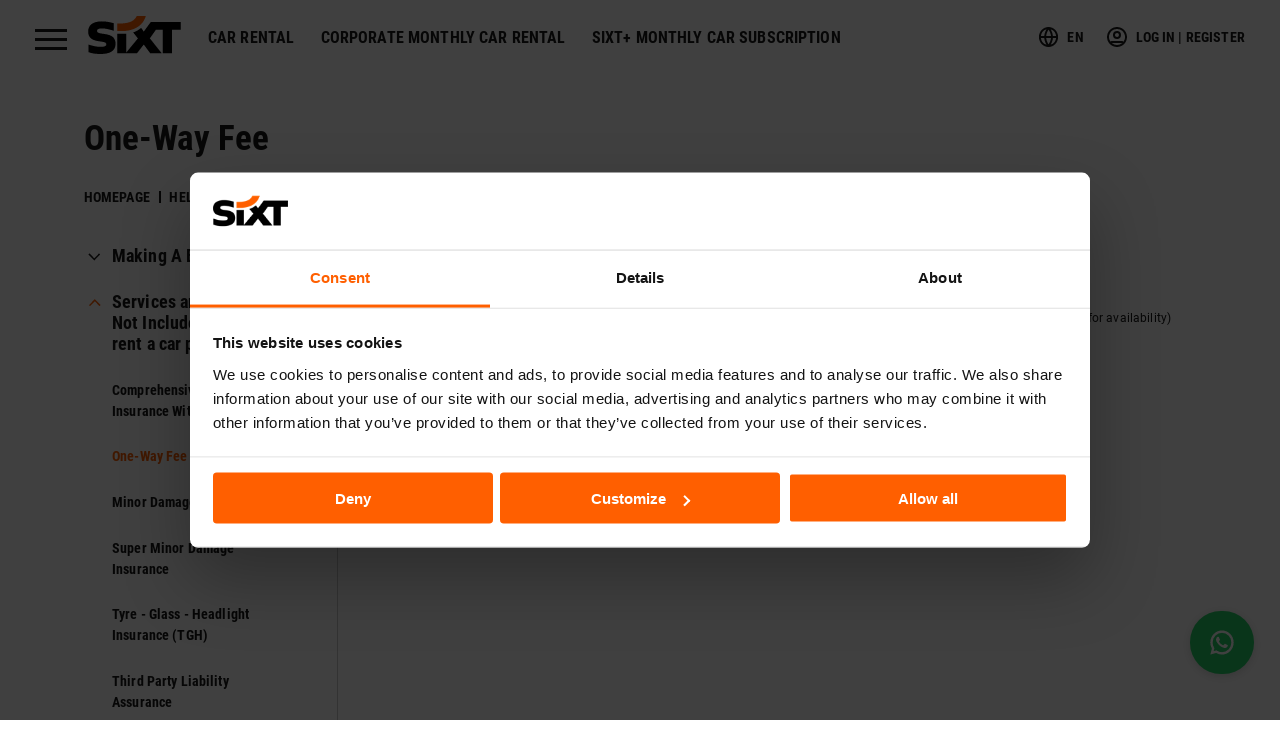

--- FILE ---
content_type: text/html; charset=UTF-8
request_url: https://www.sixt.com.tr/en/help-center/oneway-fee
body_size: 16158
content:
<!DOCTYPE html><html lang="en"><head> <meta name="viewport" content="width=device-width, initial-scale=1.0, maximum-scale=1.0, user-scalable=no"> <title>One-Way Fee</title> <meta name="description" content="Sixt rent a car Turkey website that serves car rental in country-wide, includes company&#039;s rental conditions with contact details of the branches are located in Turkey."/> <meta charset="utf-8"/> <meta name="format-detection" content="telephone=no"/> <meta name="msapplication-config" content="/assets/img/favicon/browserconfig.xml"> <meta name="apple-mobile-web-app-status-bar-style" content="#fff"> <meta name="theme-color" content="#fff"> <meta name="csrf-token" content="6gUANvq8GIbRKqKemHk8n6A2zcdicE4uMU0sJLYE"> <meta property="og:locale" content="en_EN" /><meta property="og:type" content="website" /><meta property="og:url" content="https://www.sixt.com.tr/en/help-center/oneway-fee" /><meta property="og:title" content="One-Way Fee" /><meta property="og:description" content="Sixt rent a car Turkey website that serves car rental in country-wide, includes company's rental conditions with contact details of the branches are located in Turkey." /><meta property="og:image" content="https://www.sixt.com.tr/storage/images/site_logo-img.png" /><meta name="twitter:card" content="summary" /><meta name="twitter:url" content="https://www.sixt.com.tr/en/help-center/oneway-fee" /><meta name="twitter:title" content="One-Way Fee" /><meta name="twitter:description" content="Sixt rent a car Turkey website that serves car rental in country-wide, includes company's rental conditions with contact details of the branches are located in Turkey." /><meta name="twitter:image" content="https://www.sixt.com.tr/storage/images/site_logo-img.png" /><meta name="twitter:site_name" content="Sixt Turkey - Rent A Car" /><meta name="twitter:creator" content="@sixtturkiye" /><meta name="twitter:site" content="@sixtturkiye" /> <link rel="canonical" href="https://www.sixt.com.tr/en/help-center/oneway-fee"/> <link rel="dns-prefetch" href="//www.googletagmanager.com"> <link rel="dns-prefetch" href="https://consent.cookiebot.com/"> <link rel="apple-touch-icon" sizes="180x180" href="/assets/img/favicon/sixtlogo_180x180px.png"> <link rel="icon" type="image/png" sizes="32x32" href="/assets/img/favicon/sixtlogo_32x32px.png"> <link rel="icon" type="image/png" sizes="16x16" href="/assets/img/favicon/sixtlogo_16x16px.png"> <link rel="manifest" href="/assets/img/favicon/site.webmanifest"> <link rel="mask-icon" href="/assets/img/favicon/sixtlogo_256x256px.svg" color="#ff5f00"> <link rel="shortcut icon" href="/assets/img/favicon/sixtlogo_256x256px.ico"> <link rel="preload" href="/assets/css/app.css?ver=3.0.1.9.0" as="style" onload="this.rel='stylesheet'"> <link rel="stylesheet" href=/assets/css/app.css?ver=3.0.1.9.0" media="print" onload="this.media='all'"> <link rel="stylesheet" href="/assets/css/app.css?ver=3.0.1.9.0"> <link rel="preload" href="/assets/fonts/roboto/roboto-v30-latin_latin-ext-700.woff2" as="font" type="font/woff2" crossorigin> <link rel="preload" href="/assets/fonts/roboto/roboto-v30-latin_latin-ext-regular.woff2" as="font" type="font/woff2" crossorigin> <script>(function(w,d,s,l,i){w[l]=w[l]||[];w[l].push({'gtm.start':new Date().getTime(),event:'gtm.js'});var f=d.getElementsByTagName(s)[0],j=d.createElement(s),dl=l!='dataLayer'?'&l='+l:'';j.async=true;j.src='https://www.googletagmanager.com/gtm.js?id='+i+dl;f.parentNode.insertBefore(j,f);})(window,document,'script','dataLayer','GTM-MWZK2FG');</script> <script> window.dataLayer = window.dataLayer || []; document.addEventListener('DOMContentLoaded', () => { const loginModalForm = document.querySelector('.login-modal-form'); let loginModalStatus = false; if (loginModalForm) { loginModalForm.querySelector('input[name="email"]').addEventListener('keydown', function () { if (loginModalStatus) return; loginModalStatus = true; dataLayer.push({ 'event': 'startForm', 'formName': 'Login', }); }); } const loginForm = document.querySelector('.login-form'); if (loginForm) { loginForm.addEventListener('bouncerFormValid', function (e) { dataLayer.push({ 'event': 'finishForm', 'formName': 'Login', }); }); } const registerForm = document.querySelector('.register-form'); if (registerForm) { const inputs = registerForm.querySelectorAll('input, select'); let registerFormStatus = false; inputs.forEach(input => { input.addEventListener('keydown', function () { if (!registerFormStatus) { dataLayer.push({ 'event': 'startForm', 'formName': 'Register', }); registerFormStatus = true; } }); }); } });</script> <script type="application/ld+json">{"@context":"https://schema.org/","@type":"BreadcrumbList","itemListElement":[{"@type":"ListItem","position":1,"name":"Homepage","item":"https://www.sixt.com.tr/en"},{"@type":"ListItem","position":2,"name":"One-Way Fee","item":"https://www.sixt.com.tr/en/help-center/oneway-fee"}]}</script> </head><body><noscript><iframe src="https://www.googletagmanager.com/ns.html?id=GTM-MWZK2FG"height="0" width="0" style="display:none;visibility:hidden"></iframe></noscript><div class="svg-icons" style="position: absolute; width: 0; height: 0; overflow: hidden;"> <svg xmlns="http://www.w3.org/2000/svg" xmlns:xlink="http://www.w3.org/1999/xlink"> <symbol id="icon-arrow-left-2" viewBox="0 0 24 24"> <path fill="currentColor" fill-rule="evenodd" d="M5.679 12.684 11.6 19l-1.459 1.368L2 11.684 10.141 3l1.46 1.368-5.922 6.316H21.87v2H5.679Z" clip-rule="evenodd"/> </symbol> <symbol id="icon-check-2" viewBox="0 0 14 12"> <path fill="currentColor" stroke="currentColor" d="M.97 5.877 0 6.84 4.208 11l9.125-9.038L12.362 1 4.207 9.077z"/> </symbol> <symbol id="icon-check-circle" viewBox="0 0 72 72"> <path fill="currentColor" fill-rule="evenodd" d="M36 66C19.431 66 6 52.569 6 36 6 19.431 19.431 6 36 6c16.569 0 30 13.431 30 30 0 16.569-13.431 30-30 30zm-7.5-23.743-8.379-8.378-4.242 4.242L28.5 50.743 53.121 26.12l-4.241-4.24L28.5 42.257z"/> </symbol> <symbol id="icon-check-square" viewBox="0 0 20 20"> <path fill="currentColor" d="M0 20V0h20v20H0Zm2-2h16V2H2v16ZM15.293 5.293l1.414 1.414L8 15.414l-4.707-4.707 1.414-1.414L8 12.586l7.293-7.293Z"/> </symbol> <symbol id="icon-check" viewBox="0 0 16 12"> <path fill="currentColor" d="M1.164 5.852 0 7.008 5.05 12 16 1.154 14.834 0 5.049 9.692z"/> </symbol> <symbol id="icon-chevron-down" viewBox="0 0 24 24"> <path fill="currentColor" d="m19.664 8.703-1.447-1.447-6.513 6.513-6.513-6.513-1.447 1.447 7.96 7.96z"/> </symbol> <symbol id="icon-chevron-right-2" viewBox="0 0 24 24"> <path fill="currentColor" d="M8.742 4.04 7.295 5.487 13.808 12l-6.513 6.513 1.447 1.447 7.96-7.96-7.96-7.96Z"/> </symbol> <symbol id="icon-chevron-right-3" viewBox="0 0 24 24"> <path fill="currentColor" fill-rule="evenodd" d="m9 16 3.793-3.793L9 8.414 10.414 7l5.207 5.207-5.207 5.207L9 16Z" clip-rule="evenodd"/> </symbol> <symbol id="icon-chevron-right" viewBox="0 0 8 14"> <path fill-rule="evenodd" d="M0 1.417 1.553 0 8 7l-6.447 7L0 12.583 5.142 7 0 1.417Z" clip-rule="evenodd"/> </symbol> <symbol id="icon-close" viewBox="0 0 31 31"> <path fill="currentColor" d="M31 2.237 28.763 0 15.5 13.263 2.237 0 0 2.237 13.263 15.5 0 28.763 2.237 31 15.5 17.737 28.763 31 31 28.763 17.737 15.5 31 2.237Z"/> </symbol> <symbol id="icon-facebook-2" viewBox="0 0 24 24"> <path fill="currentColor" d="M13.5 21H9.3v-9H7.5V9h1.8V7.2C9.494 4.505 10.62 3 14.1 3h2.4v3h-1.8c-1.128.103-1.21.536-1.2 1.2V9h3l-.6 3h-2.4v9Z"/> </symbol> <symbol id="icon-instagram-2" viewBox="0 0 24 24"> <path fill="currentColor" d="M9.08 11.997a2.922 2.922 0 1 0 5.845 0 2.922 2.922 0 0 0-5.844 0Z"/> <path fill="currentColor" fill-rule="evenodd" d="M12 3c-2.444 0-2.75.01-3.71.054-.959.044-1.613.196-2.185.419A4.411 4.411 0 0 0 4.51 4.51c-.5.5-.809 1.002-1.039 1.594-.222.572-.374 1.226-.418 2.184C3.01 9.25 3 9.556 3 12s.01 2.75.054 3.71c.044.959.196 1.613.418 2.185.23.592.538 1.094 1.039 1.594.5.5 1.002.808 1.594 1.038.572.223 1.226.375 2.184.419C9.25 20.99 9.556 21 12 21s2.75-.01 3.71-.054c.959-.044 1.613-.196 2.185-.419a4.41 4.41 0 0 0 1.594-1.038c.5-.5.808-1.002 1.038-1.594.223-.572.375-1.226.419-2.184.044-.96.054-1.267.054-3.711s-.01-2.75-.054-3.71c-.044-.959-.196-1.613-.419-2.185A4.411 4.411 0 0 0 19.49 4.51a4.41 4.41 0 0 0-1.594-1.038c-.572-.223-1.226-.375-2.184-.419C14.75 3.01 14.444 3 12 3Zm4.826 5.139a.965.965 0 1 0 0-1.93.965.965 0 0 0 0 1.93Zm-4.823-.643a4.501 4.501 0 1 0 0 9.003 4.501 4.501 0 0 0 0-9.003Z" clip-rule="evenodd"/> </symbol> <symbol id="icon-instagram" viewBox="0 0 24 24"> <path d="M12 2.163c3.204 0 3.584.012 4.85.07 3.252.148 4.771 1.691 4.919 4.919.058 1.265.069 1.645.069 4.849 0 3.205-.012 3.584-.069 4.849-.149 3.225-1.664 4.771-4.919 4.919-1.266.058-1.644.07-4.85.07-3.204 0-3.584-.012-4.849-.07-3.26-.149-4.771-1.699-4.919-4.92-.058-1.265-.07-1.644-.07-4.849 0-3.204.013-3.583.07-4.849.149-3.227 1.664-4.771 4.919-4.919 1.266-.057 1.645-.069 4.849-.069zM12 0C8.741 0 8.333.014 7.053.072 2.695.272.273 2.69.073 7.052.014 8.333 0 8.741 0 12c0 3.259.014 3.668.072 4.948.2 4.358 2.618 6.78 6.98 6.98C8.333 23.986 8.741 24 12 24c3.259 0 3.668-.014 4.948-.072 4.354-.2 6.782-2.618 6.979-6.98.059-1.28.073-1.689.073-4.948 0-3.259-.014-3.667-.072-4.947-.196-4.354-2.617-6.78-6.979-6.98C15.668.014 15.259 0 12 0zm0 5.838a6.162 6.162 0 1 0 0 12.324 6.162 6.162 0 0 0 0-12.324zM12 16a4 4 0 1 1 0-8 4 4 0 0 1 0 8zm6.406-11.845a1.44 1.44 0 1 0 0 2.881 1.44 1.44 0 0 0 0-2.881z"/> </symbol> <symbol id="icon-linkedin" viewBox="0 0 24 24"> <path fill="currentColor" d="M21.495 20h.005v-6.97c0-3.409-.734-6.035-4.72-6.035-1.915 0-3.2 1.052-3.726 2.048H13v-1.73H9.22V20h3.935v-6.28c0-1.654.314-3.254 2.362-3.254 2.018 0 2.048 1.888 2.048 3.36V20h3.93ZM2.813 7.315h3.94V20h-3.94V7.315ZM4.782 1A2.282 2.282 0 0 0 2.5 3.282c0 1.26 1.022 2.303 2.282 2.303S7.063 4.54 7.063 3.282A2.283 2.283 0 0 0 4.782 1Z"/> </symbol> <symbol id="icon-search-2" viewBox="0 0 31 31"> <g fill="none" fill-rule="evenodd" transform="translate(-4 -4)"> <circle cx="23.059" cy="16.205" r="10.232" stroke="currentColor" stroke-width="2"/> <path stroke="currentColor" stroke-width="2" d="m5.5 33.666 10.264-10.264"/> <path d="M0 0h39.166v39.166H0z"/> </g> </symbol> <symbol id="icon-spotify" viewBox="0 0 24 24"> <path d="M19.098 10.638C15.23 8.341 8.85 8.13 5.157 9.251a1.121 1.121 0 1 1-.651-2.148c4.239-1.287 11.285-1.038 15.738 1.605a1.123 1.123 0 0 1-1.146 1.93zm-.126 3.403a.937.937 0 0 1-1.287.308c-3.225-1.982-8.142-2.557-11.958-1.399a.936.936 0 1 1-.543-1.79c4.358-1.322 9.776-.682 13.48 1.595.44.27.578.847.308 1.286zm-1.469 3.267a.746.746 0 0 1-1.028.249c-2.818-1.722-6.365-2.111-10.542-1.157a.748.748 0 0 1-.333-1.458c4.571-1.045 8.492-.595 11.655 1.338a.747.747 0 0 1 .248 1.028zM12 0C5.373 0 0 5.373 0 12c0 6.628 5.373 12 12 12 6.628 0 12-5.372 12-12 0-6.627-5.372-12-12-12z"/> </symbol> <symbol id="icon-twitter-x" viewBox="0 0 256 256"> <g fill="currentColor" stroke-miterlimit="10" stroke-width="0"> <path d="m71.347 66.065 92.45 123.583h20.934L92.282 66.065z"/> <path d="M127.857 1.407c-69.837 0-126.45 56.613-126.45 126.45s56.613 126.45 126.45 126.45 126.45-56.613 126.45-126.45-56.613-126.45-126.45-126.45zm31 198.116-42.089-56.276-52.091 56.276h-13.39l59.499-64.276L51.66 56.19h45.57l38.76 51.828 47.973-51.828h13.39l-55.38 59.83 62.452 83.503h-45.57z"/> </g> </symbol> <symbol id="icon-user-2" viewBox="0 0 40 40"> <path fill="currentColor" d="M36 20c0-8.837-7.163-16-16-16S4 11.163 4 20s7.163 16 16 16 16-7.163 16-16Zm2 0c0 9.941-8.059 18-18 18S2 29.941 2 20 10.059 2 20 2s18 8.059 18 18Zm-16.64 3.399h2.738a4.219 4.219 0 0 1 4.004 2.89L30 30.573l-1.87.453-1.89-4.284c-.377-1.136-.945-1.402-2.142-1.402h-8.196c-1.197 0-1.765.266-2.142 1.402l-1.89 4.284-1.87-.453 1.898-4.284a4.219 4.219 0 0 1 4.004-2.89h5.459Zm2.72-8.639a4 4 0 1 0-8 0 4 4 0 0 0 8 0Zm1.759 0a5.76 5.76 0 1 1-11.52 0 5.76 5.76 0 0 1 11.52 0Z"/> </symbol> <symbol id="icon-user-3" viewBox="0 0 24 24"> <path fill="currentColor" fill-rule="evenodd" d="m5.97 19.243-1.94-.486c.037-.148.106-.39.209-.698.17-.51.375-1.022.617-1.506C5.634 14.995 6.63 14 8 14h8c1.37 0 2.366.995 3.144 2.553.242.484.447.995.617 1.506.103.307.172.55.21.698l-1.941.486a8.218 8.218 0 0 0-.166-.552 9.592 9.592 0 0 0-.508-1.244C16.884 16.505 16.38 16 16 16H8c-.38 0-.884.505-1.356 1.447a9.592 9.592 0 0 0-.508 1.244c-.085.255-.14.45-.166.552zM16.5 8.5c0 2.536-2.012 4.5-4.54 4.5-2.52 0-4.46-1.956-4.46-4.5C7.5 5.93 9.383 4 11.96 4c2.584 0 4.54 1.94 4.54 4.5zm-2 0c0-1.452-1.057-2.5-2.54-2.5C10.498 6 9.5 7.024 9.5 8.5c0 1.443 1.048 2.5 2.46 2.5 1.434 0 2.54-1.08 2.54-2.5z"/> </symbol> <symbol id="icon-user-add-2" viewBox="0 0 24 24"> <path fill="currentColor" fill-rule="evenodd" d="M13.436 8.406C13.436 6.956 12.4 6 10.896 6c-1.402 0-2.46 1.047-2.46 2.406 0 1.413 1.11 2.594 2.46 2.594 1.445 0 2.54-1.09 2.54-2.594Zm3.5 8.584v-2h2v2h2v2h-2v2h-2v-2h-2v-2h2Zm-1.5-8.584c0 2.611-1.993 4.594-4.54 4.594-2.484 0-4.46-2.104-4.46-4.594C6.436 5.937 8.395 4 10.896 4c2.572 0 4.54 1.813 4.54 4.406ZM4.873 19.351 3 18.65a16.48 16.48 0 0 1 1.002-2.14C4.882 14.945 5.768 14 6.936 14h9v2h-9c-.019 0-.161.085-.372.309-.259.276-.538.683-.819 1.181a14.528 14.528 0 0 0-.872 1.861Z" clip-rule="evenodd"/> </symbol> <symbol id="icon-user-add" viewBox="0 0 40 40"> <path d="M20.544 10.928a3.928 3.928 0 1 0-7.857 0 3.928 3.928 0 0 0 7.857 0Zm7.866 16.16v-3.55h2v3.55h3.55v2h-3.55v3.548h-2v-3.548h-3.55v-2h3.55Zm-5.866-16.16a5.928 5.928 0 1 1-11.857 0 5.928 5.928 0 0 1 11.857 0ZM7.708 28.402l-1.898-.63 1.737-5.237a4.202 4.202 0 0 1 3.988-2.879h10.266a4.203 4.203 0 0 1 3.927 2.707l.312.82-1.869.711-.312-.82a2.203 2.203 0 0 0-2.058-1.418H11.535c-.949 0-1.791.608-2.09 1.509l-1.737 5.237Z"/> </symbol> <symbol id="icon-user-check" viewBox="0 0 24 24"> <path fill="currentColor" fill-rule="evenodd" d="m3.936 18.351-1.872-.702c.052-.14.147-.376.278-.675.217-.497.46-.995.724-1.464C3.946 13.944 4.832 13 6 13h8v2H6c-.019 0-.162.085-.372.309-.259.276-.539.683-.819 1.181a14.525 14.525 0 0 0-.873 1.861zM14.5 7.406C14.5 10.017 12.506 12 9.96 12 7.475 12 5.5 9.896 5.5 7.406 5.5 4.937 7.458 3 9.96 3c2.572 0 4.54 1.813 4.54 4.406zm-2 0C12.5 5.956 11.462 5 9.96 5 8.557 5 7.5 6.047 7.5 7.406 7.5 8.819 8.61 10 9.96 10c1.444 0 2.54-1.09 2.54-2.594zm6.793 4.924 1.415 1.414-7.696 7.696-3.718-3.713 1.413-1.416 2.304 2.301 6.282-6.282z"/> </symbol> <symbol id="icon-user-computer" viewBox="0 0 40 40"> <path fill="currentColor" d="M16.853 8.972v2.019H9.006v13.998h21.997v-2.956H33V26l4.926 10.841H1.888L7.023 26l-.03-17 9.86-.028Zm14.588 18.02H8.566L5.016 35h7.8l1.684-3.605h9.973L26.38 35h8.594l-3.533-8.008Zm-8.017 6.145h-7.815L14.739 35h9.67l-.985-1.863ZM33.997 14l3.002 6H17l3-6h13.997ZM27 3a4 4 0 1 1 0 8 4 4 0 0 1 0-8Z"/> </symbol> <symbol id="icon-user" viewBox="0 0 24 24"> <path d="M12 2c5.523 0 10 4.477 10 10s-4.477 10-10 10S2 17.523 2 12 6.477 2 12 2Zm4.893 16.002H6.829a.34.34 0 0 0-.1.015A7.96 7.96 0 0 0 12 20a7.968 7.968 0 0 0 5.15-1.878.335.335 0 0 0-.257-.12ZM12 4a8 8 0 0 0-6.568 12.57c.365-.357.861-.57 1.397-.57h10.064a2 2 0 0 1 1.552.74A8 8 0 0 0 12 4Zm0 2a4 4 0 1 1 0 8 4 4 0 0 1 0-8Zm0 2a2 2 0 1 0 0 4 2 2 0 0 0 0-4Z"/> </symbol> <symbol id="icon-users" viewBox="0 0 24 24"> <path fill="currentColor" d="M12 8.406C12 6.956 10.962 6 9.46 6 8.057 6 7 7.047 7 8.406 7 9.819 8.11 11 9.46 11 10.903 11 12 9.91 12 8.406Zm2 0C14 11.017 12.006 13 9.46 13 6.975 13 5 10.896 5 8.406 5 5.937 6.958 4 9.46 4 12.031 4 14 5.813 14 8.406ZM3.936 19.351l-1.872-.702c.052-.14.147-.376.278-.675.217-.497.46-.995.724-1.464C3.946 14.944 4.832 14 6 14h7c1.168 0 2.053.944 2.934 2.51.264.47.507.967.724 1.464.131.299.226.534.278.675l-1.872.702a14.774 14.774 0 0 0-.873-1.861c-.28-.498-.56-.905-.819-1.181-.21-.224-.353-.309-.372-.309H6c-.019 0-.162.085-.372.309-.259.276-.539.683-.819 1.181a14.525 14.525 0 0 0-.873 1.861ZM17 16v-2h2c1.168 0 2.053.944 2.934 2.51.264.47.507.967.724 1.464.131.299.226.534.278.675l-1.872.702a14.774 14.774 0 0 0-.873-1.861c-.28-.498-.56-.905-.819-1.181-.21-.224-.353-.309-.372-.309h-2ZM15 6V4h1c2.152 0 4 2.053 4 4.5S18.152 13 16 13h-1v-2h1c.998 0 2-1.113 2-2.5S16.998 6 16 6h-1Z"/> </symbol> <symbol id="icon-whatsapp" viewBox="0 0 24 24"> <path fill="none" d="M0 0h24v24H0z"/> <path d="m7.253 18.494.724.423A7.953 7.953 0 0 0 12 20a8 8 0 1 0-8-8 7.95 7.95 0 0 0 1.084 4.024l.422.724-.653 2.401 2.4-.655zM2.004 22l1.352-4.968A9.954 9.954 0 0 1 2 12C2 6.477 6.477 2 12 2s10 4.477 10 10-4.477 10-10 10a9.954 9.954 0 0 1-5.03-1.355L2.004 22zM8.391 7.308c.134-.01.269-.01.403-.004.054.004.108.01.162.016.159.018.334.115.393.249.298.676.588 1.357.868 2.04.062.152.025.347-.093.537a4.38 4.38 0 0 1-.263.372c-.113.145-.356.411-.356.411s-.099.118-.061.265c.014.056.06.137.102.205l.059.095c.256.427.6.86 1.02 1.268.12.116.237.235.363.346.468.413.998.75 1.57 1l.005.002c.085.037.128.057.252.11.062.026.126.049.191.066a.35.35 0 0 0 .367-.13c.724-.877.79-.934.796-.934v.002a.482.482 0 0 1 .378-.127c.06.004.121.015.177.04.531.243 1.4.622 1.4.622l.582.261c.098.047.187.158.19.265.004.067.01.175-.013.373-.032.259-.11.57-.188.733a1.155 1.155 0 0 1-.21.302 2.378 2.378 0 0 1-.33.288 3.71 3.71 0 0 1-.125.09 5.024 5.024 0 0 1-.383.22 1.99 1.99 0 0 1-.833.23c-.185.01-.37.024-.556.014-.008 0-.568-.087-.568-.087a9.448 9.448 0 0 1-3.84-2.046c-.226-.199-.435-.413-.649-.626-.89-.885-1.562-1.84-1.97-2.742A3.47 3.47 0 0 1 6.9 9.62a2.729 2.729 0 0 1 .564-1.68c.073-.094.142-.192.261-.305.127-.12.207-.184.294-.228a.961.961 0 0 1 .371-.1z"/> </symbol> <symbol id="icon-world" viewBox="0 0 24 24"> <path d="M7.595 13c.177 2.257.951 4.5 2.313 6.723a8.006 8.006 0 0 1-5.846-6.722Zm12.343.001a8.007 8.007 0 0 1-5.664 6.671c1.376-2.206 2.16-4.431 2.339-6.672Zm-7.825 6.32-.045.063c-1.453-2.15-2.27-4.275-2.466-6.384h5.003c-.2 2.088-1.025 4.192-2.492 6.322ZM9.908 4.278C8.546 6.501 7.77 8.744 7.595 11.001L4.062 11a8.007 8.007 0 0 1 5.773-6.704Zm4.366.05A8.007 8.007 0 0 1 19.938 11h-3.325c-.173-2.154-.904-4.296-2.184-6.419Zm.331 6.674H9.602c.196-2.11 1.013-4.235 2.465-6.384 1.497 2.15 2.337 4.276 2.538 6.384ZM2 12c0 5.523 4.477 10 10 10s10-4.477 10-10S17.523 2 12 2 2 6.477 2 12Z"/> </symbol> <symbol id="icon-youtube" viewBox="0 0 24 24"> <path fill="none" d="M0 0h24v24H0z"/> <path d="M21.543 6.498C22 8.28 22 12 22 12s0 3.72-.457 5.502c-.254.985-.997 1.76-1.938 2.022C17.896 20 12 20 12 20s-5.893 0-7.605-.476c-.945-.266-1.687-1.04-1.938-2.022C2 15.72 2 12 2 12s0-3.72.457-5.502c.254-.985.997-1.76 1.938-2.022C6.107 4 12 4 12 4s5.896 0 7.605.476c.945.266 1.687 1.04 1.938 2.022zM10 15.5l6-3.5-6-3.5v7z"/> </symbol> </svg></div><div class="layout layout--full " data-requesti18n='{"genericError": "Sorry, an error has occurred. Our team has been notified of this problem.", "genericErrorTitle": "Error", "validationError": "Bilgileriniz doğrulanamadı...", "validationErrorTitle": "Doğrulama Hatası"}'> <header class="layout__header"> <section class="navbar"> <div class="navbar__container container"> <button type="button" class="hamburger-button navbar__hamburger-button" aria-pressed="true" aria-label="Menü" data-toggle="menu" data-target="#menu"> <span class="hamburger-button__wrapper"> <span class="hamburger-button__icon"></span> </span> </button> <a href="/en" class="navbar__logo" title="Sixt Turkey - Rent A Car" aria-label=""> <svg xmlns="http://www.w3.org/2000/svg" viewBox="0 0 1000 410" height="38" kind="primary" width="95" class="text-black"><title>SIXT</title> <path d="M1000,64.3486862v84.5219345h-95.2709351v252.7862091h-99.5255127V148.8706207h-74.5170898 l-65.0908813,92.5158997l127.5218506,160.2667694H669.3632202l-69.3630371-94.046936l-72.9190063,94.046936l-213.0421143,0.00354 V190.5054321h97.5005188v203.3267822l125.5004578-152.445694l-51.6677246-63.997345 c7.6235046-2.5435333,16.0619202-5.8243561,23.2832642-8.8723755 c23.7313232-10.0188751,44.5698853-25.2941437,63.2211914-40.5835037l28.1234131,40.1813431l75.8929443-103.7659531H1000z M134.3661499,410c97.6028442-0.440979,161.247345-30.2647705,161.247345-110.5075073 c0-143.5592499-199.9646301-82.3382568-199.9646301-138.7579498c0-19.3815918,21.1101761-27.1850281,52.5779114-27.1850281 c38.5479431,0,88.2718964,12.9645538,126.8304138,25.4528809v-81.449234 C243.035614,68.3632965,197.4109497,57.910511,147.9374847,57.910511c-111.4317169,0-147.8100891,52.4192009-147.937088,109.1599121 c-0.3210258,144.0284271,196.6414948,82.6945648,196.6414948,138.6450653c0,18.8383179-20.8843994,27.3014221-62.6779022,27.3331909 c-41.137352,0-85.1145477-9.9836121-130.2947083-24.8884583v81.4316101C28.4518681,399.6565552,67.6136551,410,134.3661499,410" fill="currentColor"></path> <path d="M392.2088318,78.2566071c-22.76474,2.9633179-53.3857727,2.9492111-78.1648254,2.7375565 v81.8302383h46.2702332c63.235321,0,216.3617249-13.6207428,262.1486511-162.8244019h-97.69104 C495.9676514,56.7865753,446.7869873,71.2751541,392.2088318,78.2566071" fill="currentColor" class="sc-14j8v78-1 decInQ"></path> </svg> </a> <ul class="navbar__menu list--fix d-none d-lg-flex"> <li class="navbar__menu-item"> <a href="https://www.sixt.com.tr/en" title="Car Rental" class="navbar__menu-link ">Car Rental</a> </li> <li class="navbar__menu-item"> <a href="https://www.sixt.com.tr/en/monthly-car-rental" title="Corporate Monthly Car Rental" class="navbar__menu-link ">Corporate Monthly Car Rental</a> </li> <li class="navbar__menu-item"> <a href="https://www.sixt.com.tr/en/plus" title="SIXT+ Monthly Car Subscription" class="navbar__menu-link ">SIXT+ Monthly Car Subscription</a> </li> </ul> <ul class="navbar__buttons list--fix"> <li class="navbar__buttons-item"> <a title="EN" href="#" class="navbar__buttons-link" data-toggle="dropdown"> <svg class="icon navbar__buttons-link-icon"> <use xlink:href="#icon-world"></use> </svg> <span class="navbar__buttons-link-label">EN</span> </a> <div class="navbar__buttons-dropdown"> <h6 class="navbar__buttons-dropdown-title">SELECT LANGUAGE</h6> <ul class="navbar__buttons-dropdown-list"> <li class="navbar__buttons-dropdown-list-item"> <a title="Türkçe" href="https://www.sixt.com.tr" class="navbar__buttons-dropdown-list-link we"> <strong>Turkish</strong> <span>TR</span> </a> </li> <li class="navbar__buttons-dropdown-list-item"> <a title="İngilizce" href="https://www.sixt.com.tr/en" class="navbar__buttons-dropdown-list-link navbar__buttons-dropdown-list-link--active we"> <strong>English</strong> <span>EN</span> <svg class="icon navbar__buttons-dropdown-list-link-icon"> <use xlink:href="#icon-check"></use> </svg> </a> </li> </ul> </div> </li> <li class="navbar__buttons-item"> <a title="register" href="#loginregister" class="navbar__buttons-link" data-toggle="modal"> <svg class="icon navbar__buttons-link-icon"> <use xlink:href="#icon-user"></use> </svg> <span class="navbar__buttons-link-label">LOG IN | REGISTER</span> </a> </li> </ul> <nav id="menu" class="menu navbar__modal-menu"> <div class="container menu__container"> <div class="row justify-content-md-between menu__list" data-accordion data-accordion-close-others="true"> <div class="col-md-auto d-lg-none menu__list-item"> <a href="https://www.sixt.com.tr/en" title="Car Rental" class="text-style text-style--menu-title menu__title menu__list-item-toggle"> Car Rental </a> <a href="https://www.sixt.com.tr/en/monthly-car-rental" title="Corporate Monthly Car Rental" class="text-style text-style--menu-title menu__title menu__list-item-toggle"> Corporate Monthly Car Rental </a> <a href="https://www.sixt.com.tr/en/plus" title="SIXT+ Monthly Car Subscription" class="text-style text-style--menu-title menu__title menu__list-item-toggle"> SIXT+ Monthly Car Subscription </a> </div> <div class="col-md-auto menu__list-item" data-accordion-item> <h4 class="text-style text-style--menu-title menu__title menu__list-item-toggle" data-accordion-toggle> Best Deals <svg class="icon menu__title-icon menu__list-item-toggle-icon d-md-none"> <use xlink:href="#icon-chevron-down"></use> </svg> </h4> <ul class="menu__nav menu__list-item-dropdown" data-accordion-content> <li class="menu__nav-item"> <a href="https://www.sixt.com.tr/en/our-collaborations" title="Collaborations" class="menu__nav-link"> Collaborations </a> </li> <li class="menu__nav-item"> <a href="https://www.sixt.com.tr/en/best-deals" title="All Campaigns" class="menu__nav-link"> All Campaigns </a> </li> </ul> </div> <div class="col-md-auto menu__list-item" data-accordion-item> <h4 class="text-style text-style--menu-title menu__title menu__list-item-toggle" data-accordion-toggle> Vehicles <svg class="icon menu__title-icon menu__list-item-toggle-icon d-md-none"> <use xlink:href="#icon-chevron-down"></use> </svg> </h4> <ul class="menu__nav menu__list-item-dropdown" data-accordion-content> <li class="menu__nav-item"> <a href="https://www.sixt.com.tr/en/our-most-preferred-vehicles" title="Most Preferred Vehicles" class="menu__nav-link"> Most Preferred Vehicles </a> </li> <li class="menu__nav-item"> <a href="https://www.sixt.com.tr/en/premium-car-rental" title="Premium Car Rental" class="menu__nav-link"> Premium Car Rental </a> </li> <li class="menu__nav-item"> <a href="https://www.sixt.com.tr/en/economic-segment-car-rental" title="Economic Segment Car Rental" class="menu__nav-link"> Economic Segment Car Rental </a> </li> <li class="menu__nav-item"> <a href="https://www.sixt.com.tr/en/our-suv-vehicles" title="SUV Vehicles" class="menu__nav-link"> SUV Vehicles </a> </li> <li class="menu__nav-item"> <a href="https://www.sixt.com.tr/en/our-mpv-vehicles" title="MPV Vehicles" class="menu__nav-link"> MPV Vehicles </a> </li> <li class="menu__nav-item"> <a href="https://www.sixt.com.tr/en/electric-car-rental" title="Electric Cars" class="menu__nav-link"> Electric Cars </a> </li> <li class="menu__nav-item"> <a href="https://www.sixt.com.tr/en/light-commercial-vehicle-rental" title="Light Commercial Vehicle Rental" class="menu__nav-link"> Light Commercial Vehicle Rental </a> </li> <li class="menu__nav-item"> <a href="https://www.sixt.com.tr/en/middle-class-car-rental" title="Middle Class Car Rental" class="menu__nav-link"> Middle Class Car Rental </a> </li> <li class="menu__nav-item"> <a href="https://www.sixt.com.tr/en/vehicles" title="All Rental Vehicles" class="menu__nav-link"> All Rental Vehicles </a> </li> </ul> </div> <div class="col-md-auto menu__list-item" data-accordion-item> <h4 class="text-style text-style--menu-title menu__title menu__list-item-toggle" data-accordion-toggle> Our Services <svg class="icon menu__title-icon menu__list-item-toggle-icon d-md-none"> <use xlink:href="#icon-chevron-down"></use> </svg> </h4> <ul class="menu__nav menu__list-item-dropdown" data-accordion-content> <li class="menu__nav-item"> <a href="https://www.sixt.com.tr/en/car-rental" title="Our Locations" class="menu__nav-link"> Our Locations </a> </li> <li class="menu__nav-item"> <a href="https://www.sixt.com.tr/en/monthly-car-rental" title="Monthly Car Rental" class="menu__nav-link"> Monthly Car Rental </a> </li> <li class="menu__nav-item"> <a href="https://www.sixt.com.tr/en/operational-car-rental" title="Operational Car Rental" class="menu__nav-link"> Operational Car Rental </a> </li> <li class="menu__nav-item"> <a href="https://www.sixt.com.tr/en/plus" title="SIXT+ Monthly Car Subscription" class="menu__nav-link"> SIXT+ Monthly Car Subscription </a> </li> <li class="menu__nav-item"> <a href="https://www.sixt.com.tr/en/abroad-rent-a-car" title="Abroad Rent a Car" class="menu__nav-link"> Abroad Rent a Car </a> </li> <li class="menu__nav-item"> <a href="https://www.sixt.com.tr/en/car-rental-with-driver" title="Rent a Car With Driver" class="menu__nav-link"> Rent a Car With Driver </a> </li> </ul> </div> <div class="col-md-auto menu__list-item" data-accordion-item> <h4 class="text-style text-style--menu-title menu__title menu__list-item-toggle" data-accordion-toggle> Help Center <svg class="icon menu__title-icon menu__list-item-toggle-icon d-md-none"> <use xlink:href="#icon-chevron-down"></use> </svg> </h4> <ul class="menu__nav menu__list-item-dropdown" data-accordion-content> <li class="menu__nav-item"> <a href="https://www.sixt.com.tr/en/car-rental-terms" title="Car Rental Terms" class="menu__nav-link"> Car Rental Terms </a> </li> <li class="menu__nav-item"> <a href="https://www.sixt.com.tr/en/faq" title="FAQ" class="menu__nav-link"> FAQ </a> </li> <li class="menu__nav-item"> <a href="https://www.sixt.com.tr/en/help-center" title="Help Center" class="menu__nav-link"> Help Center </a> </li> <li class="menu__nav-item"> <a href="https://www.sixt.com.tr/en/contact" title="Contact" class="menu__nav-link"> Contact </a> </li> </ul> </div> </div> </div></nav> </div> </section> </header> <main class="layout__body"> <section class="section"> <div class="container container--full section__container pt-lg-4 pb-lg-4"> <header class="section__header d-none d-md-flex"> <div class="row flex-fill"> <div class="col-md"> <h1 class="text-style text-style--h2-xl">One-Way Fee</h1> <ul class="breadcrumb list--fix mt-1 mt-lg-3"><li class="breadcrumb__item"><a href="/en" title="Homepage" class="breadcrumb__link">Homepage</a></li><li title="Help Center" class="breadcrumb__item"><a title="Help Center" href="https://www.sixt.com.tr/en/help-center" class="breadcrumb__link">Help Center</a></li><li title="One-Way Fee" class="breadcrumb__item is-active">One-Way Fee</li></ul> </div> </div> </header> <div class="section__content"> <div class="row cs-y-0 cs-md-x-15 cs-lg-x-24 cs-xl-x-55 no-gutters"> <div class="col-md-4 col-lg-3 d-none d-md-flex flex-column col-md-border-right"> <ul class="list list--toggle list--accordion" data-accordion data-accordion-close-others="true"> <li class="list__item " data-accordion-item> <a title="Making A Booking" href="#" class="list__item-link" data-accordion-toggle> <svg class="icon list__item-link-icon"> <use xlink:href="#icon-chevron-down"></use> </svg> Making A Booking </a> <ul class="list" data-accordion-content> <li class="list__item"> <a title="Payment Methods" href="https://www.sixt.com.tr/en/help-center/payment-methods" class="list__item-link "> Payment Methods </a> </li> <li class="list__item"> <a title="Can I rent a car using someone else&#039;s card or on behalf of someone else?" href="https://www.sixt.com.tr/en/help-center/can-i-rent-a-car-using-someone-elses-card-or-on-behalf-of-someone-else" class="list__item-link "> Can I rent a car using someone else&#039;s card or on behalf of someone else? </a> </li> <li class="list__item"> <a title="How to book a reservation?" href="https://www.sixt.com.tr/en/help-center/how-to-book-a-reservation" class="list__item-link "> How to book a reservation? </a> </li> <li class="list__item"> <a title="Reservation Conditions" href="https://www.sixt.com.tr/en/help-center/reservation-conditions" class="list__item-link "> Reservation Conditions </a> </li> <li class="list__item"> <a title="Prepaid reservation conditions" href="https://www.sixt.com.tr/en/help-center/prepaid-reservation-conditions" class="list__item-link "> Prepaid reservation conditions </a> </li> <li class="list__item"> <a title="Pay on arrival reservation conditions" href="https://www.sixt.com.tr/en/help-center/pay-on-arrival-reservation-conditions" class="list__item-link "> Pay on arrival reservation conditions </a> </li> <li class="list__item"> <a title="How to pick up the car?" href="https://www.sixt.com.tr/en/help-center/how-to-pick-up-the-car" class="list__item-link "> How to pick up the car? </a> </li> <li class="list__item"> <a title="Important documents" href="https://www.sixt.com.tr/en/help-center/important-documents" class="list__item-link "> Important documents </a> </li> </ul> </li> <li class="list__item is-active" data-accordion-item> <a title="Services and Products Not Included in SIXT rent a car prices" href="#" class="list__item-link" data-accordion-toggle> <svg class="icon list__item-link-icon"> <use xlink:href="#icon-chevron-down"></use> </svg> Services and Products Not Included in SIXT rent a car prices </a> <ul class="list" data-accordion-content> <li class="list__item"> <a title="Comprehensive Collision Insurance Without Exemptions" href="https://www.sixt.com.tr/en/help-center/comprehensive-collision-insurance-without-exemptions" class="list__item-link "> Comprehensive Collision Insurance Without Exemptions </a> </li> <li class="list__item"> <a title="One-Way Fee" href="https://www.sixt.com.tr/en/help-center/oneway-fee" class="list__item-link is-active"> One-Way Fee </a> </li> <li class="list__item"> <a title="Minor Damage Insurance" href="https://www.sixt.com.tr/en/help-center/minor-damage-insurance" class="list__item-link "> Minor Damage Insurance </a> </li> <li class="list__item"> <a title="Super Minor Damage Insurance" href="https://www.sixt.com.tr/en/help-center/super-minor-damage-insurance" class="list__item-link "> Super Minor Damage Insurance </a> </li> <li class="list__item"> <a title="Tyre - Glass - Headlight Insurance (TGH)" href="https://www.sixt.com.tr/en/help-center/tyre-glass-headlight-insurance-tgh" class="list__item-link "> Tyre - Glass - Headlight Insurance (TGH) </a> </li> <li class="list__item"> <a title="Third Party Liability Assurance" href="https://www.sixt.com.tr/en/help-center/third-party-liability-assurance" class="list__item-link "> Third Party Liability Assurance </a> </li> <li class="list__item"> <a title="Fuel" href="https://www.sixt.com.tr/en/help-center/fuel" class="list__item-link "> Fuel </a> </li> <li class="list__item"> <a title="Fast Transit System (FTS)" href="https://www.sixt.com.tr/en/help-center/fast-transit-system-fts" class="list__item-link "> Fast Transit System (FTS) </a> </li> <li class="list__item"> <a title="Additional km Package" href="https://www.sixt.com.tr/en/help-center/additional-km-package" class="list__item-link "> Additional km Package </a> </li> <li class="list__item"> <a title="Additional Driver" href="https://www.sixt.com.tr/en/help-center/additional-driver" class="list__item-link "> Additional Driver </a> </li> <li class="list__item"> <a title="Baby and Toddler Car Seat" href="https://www.sixt.com.tr/en/help-center/baby-and-toddler-car-seat" class="list__item-link "> Baby and Toddler Car Seat </a> </li> </ul> </li> <li class="list__item " data-accordion-item> <a title="Rental Car Return" href="#" class="list__item-link" data-accordion-toggle> <svg class="icon list__item-link-icon"> <use xlink:href="#icon-chevron-down"></use> </svg> Rental Car Return </a> <ul class="list" data-accordion-content> <li class="list__item"> <a title="Reminder" href="https://www.sixt.com.tr/en/help-center/reminder" class="list__item-link "> Reminder </a> </li> <li class="list__item"> <a title="Car damage inspection and reporting" href="https://www.sixt.com.tr/en/help-center/car-damage-inspection-and-reporting" class="list__item-link "> Car damage inspection and reporting </a> </li> <li class="list__item"> <a title="Changes to return conditions" href="https://www.sixt.com.tr/en/help-center/changes-to-return-conditions" class="list__item-link "> Changes to return conditions </a> </li> <li class="list__item"> <a title="Can I return my vehicle to a different SIXT location?" href="https://www.sixt.com.tr/en/help-center/can-i-return-my-vehicle-to-a-different-sixt-location" class="list__item-link "> Can I return my vehicle to a different SIXT location? </a> </li> </ul> </li> <li class="list__item " data-accordion-item> <a title="Loyalty Bonus Cards and Programs" href="#" class="list__item-link" data-accordion-toggle> <svg class="icon list__item-link-icon"> <use xlink:href="#icon-chevron-down"></use> </svg> Loyalty Bonus Cards and Programs </a> <ul class="list" data-accordion-content> <li class="list__item"> <a title="Loyalty program" href="https://www.sixt.com.tr/en/help-center/loyalty-program" class="list__item-link "> Loyalty program </a> </li> <li class="list__item"> <a title="SIXT Express Card – Exclusive to all SIXT customers." href="https://www.sixt.com.tr/en/help-center/sixt-express-card-exclusive-to-all-sixt-customers" class="list__item-link "> SIXT Express Card – Exclusive to all SIXT customers. </a> </li> <li class="list__item"> <a title="SIXT Gold Card" href="https://www.sixt.com.tr/en/help-center/sixt-gold-card" class="list__item-link "> SIXT Gold Card </a> </li> <li class="list__item"> <a title="SIXT Platinum Card" href="https://www.sixt.com.tr/en/help-center/sixt-platinum-card" class="list__item-link "> SIXT Platinum Card </a> </li> <li class="list__item"> <a title="SIXT Corporate Card" href="https://www.sixt.com.tr/en/help-center/sixt-corporate-card" class="list__item-link "> SIXT Corporate Card </a> </li> </ul> </li> <li class="list__item " data-accordion-item> <a title="Renting From SIXT" href="#" class="list__item-link" data-accordion-toggle> <svg class="icon list__item-link-icon"> <use xlink:href="#icon-chevron-down"></use> </svg> Renting From SIXT </a> <ul class="list" data-accordion-content> <li class="list__item"> <a title="Can I take my rented car out of Turkey?" href="https://www.sixt.com.tr/en/help-center/can-i-take-my-rented-car-out-of-turkey" class="list__item-link "> Can I take my rented car out of Turkey? </a> </li> <li class="list__item"> <a title="Age limitations" href="https://www.sixt.com.tr/en/help-center/age-limitations" class="list__item-link "> Age limitations </a> </li> <li class="list__item"> <a title="Renting rules" href="https://www.sixt.com.tr/en/help-center/renting-rules" class="list__item-link "> Renting rules </a> </li> <li class="list__item"> <a title="Pet-friendly car rentals" href="https://www.sixt.com.tr/en/help-center/petfriendly-car-rentals" class="list__item-link "> Pet-friendly car rentals </a> </li> <li class="list__item"> <a title="How do I find out the fuel type of my rental car?" href="https://www.sixt.com.tr/en/help-center/how-do-i-find-out-the-fuel-type-of-my-rental-car" class="list__item-link "> How do I find out the fuel type of my rental car? </a> </li> <li class="list__item"> <a title="Smoking rules" href="https://www.sixt.com.tr/en/help-center/smoking-rules" class="list__item-link "> Smoking rules </a> </li> <li class="list__item"> <a title="Get to know your rental car" href="https://www.sixt.com.tr/en/help-center/get-to-know-your-rental-car" class="list__item-link "> Get to know your rental car </a> </li> </ul> </li> <li class="list__item " data-accordion-item> <a title="Picking Up the Rented Car" href="#" class="list__item-link" data-accordion-toggle> <svg class="icon list__item-link-icon"> <use xlink:href="#icon-chevron-down"></use> </svg> Picking Up the Rented Car </a> <ul class="list" data-accordion-content> <li class="list__item"> <a title="Driving License" href="https://www.sixt.com.tr/en/help-center/driving-license" class="list__item-link "> Driving License </a> </li> <li class="list__item"> <a title="Car Pick Up" href="https://www.sixt.com.tr/en/help-center/car-pick-up" class="list__item-link "> Car Pick Up </a> </li> </ul> </li> <li class="list__item " data-accordion-item> <a title="Forgotten Items" href="#" class="list__item-link" data-accordion-toggle> <svg class="icon list__item-link-icon"> <use xlink:href="#icon-chevron-down"></use> </svg> Forgotten Items </a> <ul class="list" data-accordion-content> <li class="list__item"> <a title="What happens if I forget an item in the rented car when I hand it over?" href="https://www.sixt.com.tr/en/help-center/what-happens-if-i-forget-an-item-in-the-rented-car-when-i-hand-it-over" class="list__item-link "> What happens if I forget an item in the rented car when I hand it over? </a> </li> </ul> </li> <li class="list__item " data-accordion-item> <a title="After Car Return" href="#" class="list__item-link" data-accordion-toggle> <svg class="icon list__item-link-icon"> <use xlink:href="#icon-chevron-down"></use> </svg> After Car Return </a> <ul class="list" data-accordion-content> <li class="list__item"> <a title="Billing" href="https://www.sixt.com.tr/en/help-center/billing" class="list__item-link "> Billing </a> </li> </ul> </li> <li class="list__item " data-accordion-item> <a title="Emergencies During Rental" href="#" class="list__item-link" data-accordion-toggle> <svg class="icon list__item-link-icon"> <use xlink:href="#icon-chevron-down"></use> </svg> Emergencies During Rental </a> <ul class="list" data-accordion-content> <li class="list__item"> <a title="Emergencies During Rental" href="https://www.sixt.com.tr/en/help-center/emergencies-during-rental" class="list__item-link "> Emergencies During Rental </a> </li> </ul> </li> </ul> </div> <div class="col-md"> <a title="Back" href="javascript:history.back();" class="page__button-back page__button-back--large mt-3 d-md-none"> <svg class="icon page__button-back-icon"> <use xlink:href="#icon-arrow-left-2"></use> </svg> </a> <div class="mb-1 mb-md-2 mb-lg-3"> <h2 class="text-style text-style--help-title mt-075 mb-075">One-Way Fee</h2> <p>A one-way fee is charged if the vehicle is to be rented or delivered at a location different than the specified stations. (Please ask for availability)</p> </div> <ul class="list list--bordered list--nav"> </ul> </div> </div> </div> </div> </section> </main> <footer class="layout__footer"> <section class="footer footer--light"> <div class="container footer__container"> <div class="footer__tab" data-tab> <header class="footer__tab-buttons"> <a title="TURKEY SIXT" href="#sixt-turkey" class="text-style text-style--tab-title footer__tab-buttons-link is-active" data-tab-button>TURKEY SIXT</a> <a title="SIXT WORLDWIDE" href="#sixt-worldwide" class="text-style text-style--tab-title footer__tab-buttons-link" data-tab-button>SIXT WORLDWIDE</a> </header> <div class="footer__tab-content"> <div id="sixt-turkey" class="footer__tab-item" data-tab-item> <div class="footer__tab-column"> <h2 class="text-style text-style--tab-title footer__tab-title">Car Rental - SIXT Rent a Car</h2> <p class="footer__tab-text">SIXT rent a car was founded in 1912 in Munich, Germany, and started out with a fleet of just three vehicles. As one of the first rental car companies in the world and now over 100 years in the business, we have earned a trusted reputation as a global leading car rental provider. Always at the forefront of the industry, we were the first car rental company with a website and the first to accept mobile reservations. Today we are present in over 105 countries with branches in over 2,200 locations. You will be able to find our SIXT car rental services in almost every major city and tourist destination worldwide at convenient locations such as airports, train stations, cruise ports, and hotels.</p> </div> <div class="footer__tab-column"> <h2 class="text-style text-style--tab-title footer__tab-title">Turkey with Rental Car Locations</h2> <ul class="footer__tab-list list--fix station--list s1"> <li class="footer__tab-list-item"> <a href="https://www.sixt.com.tr/en/car-rental/rent-a-car-corlu-merkez" class="footer__tab-list-link" title="Çorlu Merkez">Çorlu Merkez Car Rental</a> </li> <li class="footer__tab-list-item"> <a href="https://www.sixt.com.tr/en/car-rental/denizli-downtown-car-rental" class="footer__tab-list-link" title="Denizli Downtown">Denizli Downtown Car Rental</a> </li> <li class="footer__tab-list-item"> <a href="https://www.sixt.com.tr/en/car-rental/istanbul-kadikoy-car-rental" class="footer__tab-list-link" title="Istanbul Kadikoy">Istanbul Kadikoy Car Rental</a> </li> <li class="footer__tab-list-item"> <a href="https://www.sixt.com.tr/en/car-rental/mersin-merkez-car-rental" class="footer__tab-list-link" title="Mersin Merkez">Mersin Merkez Car Rental</a> </li> <li class="footer__tab-list-item"> <a href="https://www.sixt.com.tr/en/car-rental/van-ferit-melen-airport-car-rental" class="footer__tab-list-link" title="Van Ferit Melen Airport">Van Ferit Melen Airport Car Rental</a> </li> <li class="footer__tab-list-item"> <a href="https://www.sixt.com.tr/en/car-rental/rent-a-car-eskisehir" class="footer__tab-list-link" title="Eskişehir">Eskişehir Car Rental</a> </li> <li class="footer__tab-list-item"> <a href="https://www.sixt.com.tr/en/car-rental/malatya-car-rental" class="footer__tab-list-link" title="Malatya">Malatya Car Rental</a> </li> <li class="footer__tab-list-item"> <a href="https://www.sixt.com.tr/en/car-rental/istanbul-vadistanbul-avm-car-rental" class="footer__tab-list-link" title="İstanbul Vadistanbul AVM">İstanbul Vadistanbul AVM Car Rental</a> </li> <li class="footer__tab-list-item"> <a href="https://www.sixt.com.tr/en/car-rental/balikesir-edremit-car-rental" class="footer__tab-list-link" title="Balıkesir Edremit">Balıkesir Edremit Car Rental</a> </li> <li class="footer__tab-list-item"> <a href="https://www.sixt.com.tr/en/car-rental/rent-a-car-istanbul-silivri" class="footer__tab-list-link" title="Istanbul Silivri">Istanbul Silivri Car Rental</a> </li> <li class="footer__tab-list-item"> <a href="https://www.sixt.com.tr/en/car-rental/adana-merkez-car-rental" class="footer__tab-list-link" title="Adana Merkez">Adana Merkez Car Rental</a> </li> <li class="footer__tab-list-item"> <a href="https://www.sixt.com.tr/en/iskenderun-car-rental" class="footer__tab-list-link" title="Iskenderun">Iskenderun Car Rental</a> </li> <li class="footer__tab-list-item"> <a href="https://www.sixt.com.tr/en/car-rental/rent-a-car-istanbul-kartal" class="footer__tab-list-link" title="Istanbul Kartal">Istanbul Kartal Car Rental</a> </li> <li class="footer__tab-list-item"> <a href="https://www.sixt.com.tr/en/car-rental/istanbul-kanyon-mall-car-rental" class="footer__tab-list-link" title="Istanbul Kanyon Mall">Istanbul Kanyon Mall Car Rental</a> </li> <li class="footer__tab-list-item"> <a href="https://www.sixt.com.tr/en/car-rental/car-rental-istanbul-yenibosna" class="footer__tab-list-link" title="İstanbul Yenibosna">İstanbul Yenibosna Car Rental</a> </li> <li class="footer__tab-list-item"> <a href="https://www.sixt.com.tr/en/car-rental/rent-a-car-ankara-altindag" class="footer__tab-list-link" title="Ankara Altındağ">Ankara Altındağ Car Rental</a> </li> <li class="footer__tab-list-item"> <a href="https://www.sixt.com.tr/en/car-rental/istanbul-cekmekoy-car-rental" class="footer__tab-list-link" title="İstanbul Çekmeköy">İstanbul Çekmeköy Car Rental</a> </li> <li class="footer__tab-list-item"> <a href="https://www.sixt.com.tr/en/car-rental/rent-a-car-izmir-alsancak-swissotel" class="footer__tab-list-link" title="İzmir Alsancak Swissotel">İzmir Alsancak Swissotel Car Rental</a> </li> <li class="footer__tab-list-item"> <a href="https://www.sixt.com.tr/en/car-rental/rent-a-car-sakarya" class="footer__tab-list-link" title="Sakarya">Sakarya Car Rental</a> </li> <li class="footer__tab-list-item"> <a href="https://www.sixt.com.tr/en/car-rental/rent-a-car-samsun-atakum" class="footer__tab-list-link" title="Samsun Atakum">Samsun Atakum Car Rental</a> </li> <li class="footer__tab-list-item"> <a href="https://www.sixt.com.tr/en/bursa-parkora-mall-car-rental" class="footer__tab-list-link" title="Bursa Parkora MALL">Bursa Parkora MALL Car Rental</a> </li> <li class="footer__tab-list-item"> <a href="https://www.sixt.com.tr/en/car-rental/istanbul-taksim-hilton-car-rental" class="footer__tab-list-link" title="Istanbul Taksim Hilton">Istanbul Taksim Hilton Car Rental</a> </li> <li class="footer__tab-list-item"> <a href="https://www.sixt.com.tr/en/ankara-armada-mall-car-rental" class="footer__tab-list-link" title="Ankara Armada MALL">Ankara Armada MALL Car Rental</a> </li> <li class="footer__tab-list-item"> <a href="https://www.sixt.com.tr/en/car-rental/rent-a-car-istanbul-sahrayicedit" class="footer__tab-list-link" title="Istanbul Sahrayicedit">Istanbul Sahrayicedit Car Rental</a> </li> </ul> <div class="view--all"> <div class="more--btn" data-target="s1"> <span data-text="Show Less">Show More</span> <svg class="icon card__toggle-icon"> <use xlink:href="#icon-chevron-down"></use> </svg> </div> </div> </div> <div class="footer__tab-column"> <h3 class="text-style text-style--tab-title footer__tab-title">Cities</h3> <ul class="footer__tab-list list--fix station--list s2"> <li class="footer__tab-list-item"> <a href="https://www.sixt.com.tr/en/mugla-rent-a-car" class="footer__tab-list-link" title="Muğla Rent A Car"> Muğla Rent A Car </a> </li> <li class="footer__tab-list-item"> <a href="https://www.sixt.com.tr/en/trabzon-rent-a-car" class="footer__tab-list-link" title="Trabzon Rent a Car"> Trabzon Rent a Car </a> </li> <li class="footer__tab-list-item"> <a href="https://www.sixt.com.tr/en/izmir-rent-a-car" class="footer__tab-list-link" title="Izmir Rent a Car"> Izmir Rent a Car </a> </li> <li class="footer__tab-list-item"> <a href="https://www.sixt.com.tr/en/ankara-rent-a-car" class="footer__tab-list-link" title="Ankara Rent a Car"> Ankara Rent a Car </a> </li> <li class="footer__tab-list-item"> <a href="https://www.sixt.com.tr/en/istanbul-rent-a-car" class="footer__tab-list-link" title="Istanbul Rent a Car"> Istanbul Rent a Car </a> </li> <li class="footer__tab-list-item"> <a href="https://www.sixt.com.tr/en/gaziantep-rent-a-car" class="footer__tab-list-link" title="Gaziantep Rent A Car"> Gaziantep Rent A Car </a> </li> <li class="footer__tab-list-item"> <a href="https://www.sixt.com.tr/en/adana-rent-a-car" class="footer__tab-list-link" title="Adana Rent A Car"> Adana Rent A Car </a> </li> <li class="footer__tab-list-item"> <a href="https://www.sixt.com.tr/en/antalya-rent-a-car" class="footer__tab-list-link" title="Antalya Rent A Car"> Antalya Rent A Car </a> </li> <li class="footer__tab-list-item"> <a href="https://www.sixt.com.tr/en/mardin-rent-a-car" class="footer__tab-list-link" title="Mardin Rent a Car"> Mardin Rent a Car </a> </li> <li class="footer__tab-list-item"> <a href="https://www.sixt.com.tr/en/balikesir-rent-a-car" class="footer__tab-list-link" title="Balıkesir Rent a Car"> Balıkesir Rent a Car </a> </li> <li class="footer__tab-list-item"> <a href="https://www.sixt.com.tr/en/kayseri-rent-a-car" class="footer__tab-list-link" title="Kayseri Rent A Car"> Kayseri Rent A Car </a> </li> <li class="footer__tab-list-item"> <a href="https://www.sixt.com.tr/en/bodrum-rent-a-car" class="footer__tab-list-link" title="Bodrum Rent a Car"> Bodrum Rent a Car </a> </li> <li class="footer__tab-list-item"> <a href="https://www.sixt.com.tr/en/malatya-rent-a-car" class="footer__tab-list-link" title="Malatya Rent a Car"> Malatya Rent a Car </a> </li> <li class="footer__tab-list-item"> <a href="https://www.sixt.com.tr/en/bursa-rent-a-car" class="footer__tab-list-link" title="Bursa Rent a Car"> Bursa Rent a Car </a> </li> <li class="footer__tab-list-item"> <a href="https://www.sixt.com.tr/en/sanliurfa-rent-a-car" class="footer__tab-list-link" title="Şanlıurfa Rent a Car"> Şanlıurfa Rent a Car </a> </li> <li class="footer__tab-list-item"> <a href="https://www.sixt.com.tr/en/samsun-rent-a-car" class="footer__tab-list-link" title="Samsun Rent a Car"> Samsun Rent a Car </a> </li> <li class="footer__tab-list-item"> <a href="https://www.sixt.com.tr/en/van-rent-a-car" class="footer__tab-list-link" title="Van Rent a Car"> Van Rent a Car </a> </li> <li class="footer__tab-list-item"> <a href="https://www.sixt.com.tr/en/sixt-diyarbakir-airport-car-rental" class="footer__tab-list-link" title="SIXT Diyarbakır Airport Car Rental"> SIXT Diyarbakır Airport Car Rental </a> </li> </ul> <div class="view--all"> <div class="more--btn" data-target="s2"> <span data-text="Show Less">Show More</span> <svg class="icon card__toggle-icon"> <use xlink:href="#icon-chevron-down"></use> </svg> </div> </div> </div> <div class="footer__tab-column"> <h3 class="text-style text-style--tab-title footer__tab-title">Airport Car Rental Points</h3> <ul class="footer__tab-list list--fix station--list s3"> <li class="footer__tab-list-item"><a class="footer__tab-list-link" href="https://www.sixt.com.tr/en/car-rental/ankara-esenboga-airport-car-rental" title="Ankara Esenboga Airport Car Rental">Ankara Esenboga Airport Car Rental</a> </li> <li class="footer__tab-list-item"><a class="footer__tab-list-link" href="https://www.sixt.com.tr/en/car-rental/antalya-intairport-car-rental" title="Antalya Int.Airport Car Rental">Antalya Int.Airport Car Rental</a> </li> <li class="footer__tab-list-item"><a class="footer__tab-list-link" href="https://www.sixt.com.tr/en/car-rental/antalya-domestic-airport-car-rental" title="Antalya Domestic Airport Car Rental">Antalya Domestic Airport Car Rental</a> </li> <li class="footer__tab-list-item"><a class="footer__tab-list-link" href="https://www.sixt.com.tr/en/car-rental/bodrum-airport-car-rental" title="Bodrum Airport Car Rental">Bodrum Airport Car Rental</a> </li> <li class="footer__tab-list-item"><a class="footer__tab-list-link" href="https://www.sixt.com.tr/en/car-rental/dalaman-int-airport-car-rental" title="Dalaman Int. Airport Car Rental">Dalaman Int. Airport Car Rental</a> </li> <li class="footer__tab-list-item"><a class="footer__tab-list-link" href="https://www.sixt.com.tr/en/car-rental/dalaman-airport-domestic-car-rental" title="Dalaman Airport Domestic Car Rental">Dalaman Airport Domestic Car Rental</a> </li> <li class="footer__tab-list-item"><a class="footer__tab-list-link" href="https://www.sixt.com.tr/en/car-rental/gaziantep-airport-car-rental" title="Gaziantep Airport Car Rental">Gaziantep Airport Car Rental</a> </li> <li class="footer__tab-list-item"><a class="footer__tab-list-link" href="https://www.sixt.com.tr/en/car-rental/istanbul-airport-car-rental" title="Istanbul Airport Car Rental">Istanbul Airport Car Rental</a> </li> <li class="footer__tab-list-item"><a class="footer__tab-list-link" href="https://www.sixt.com.tr/en/car-rental/istanbul-sabiha-gokcen-airport-domestic-terminal-car-rental" title="Istanbul Sabiha Gokcen Airport Domestic Terminal Car Rental">Istanbul Sabiha Gokcen Airport Domestic Terminal Car Rental</a> </li> <li class="footer__tab-list-item"><a class="footer__tab-list-link" href="https://www.sixt.com.tr/en/car-rental/izmir-adnan-menderes-airport-international-car-rental" title="Izmir Adnan Menderes Airport International Car Rental">Izmir Adnan Menderes Airport International Car Rental</a> </li> <li class="footer__tab-list-item"><a class="footer__tab-list-link" href="https://www.sixt.com.tr/en/car-rental/izmir-adnan-menderes-airport-domestic-car-rental" title="Izmir Adnan Menderes Airport Domestic Car Rental">Izmir Adnan Menderes Airport Domestic Car Rental</a> </li> <li class="footer__tab-list-item"><a class="footer__tab-list-link" href="https://www.sixt.com.tr/en/car-rental/mardin-airport-car-rental" title="Mardin Rent a Car">Mardin Rent a Car</a> </li> <li class="footer__tab-list-item"><a class="footer__tab-list-link" href="https://www.sixt.com.tr/en/car-rental/erzurum-airport-car-rental" title="Erzurum Airport Car Rental">Erzurum Airport Car Rental</a> </li> <li class="footer__tab-list-item"><a class="footer__tab-list-link" href="https://www.sixt.com.tr/en/car-rental/diyarbakir-havalimani-car-rental" title="Diyarbakır Airport Rent a Car">Diyarbakır Airport Rent a Car</a> </li> <li class="footer__tab-list-item"><a class="footer__tab-list-link" href="https://www.sixt.com.tr/en/car-rental/samsun-carsamba-havalimani-car-rental" title="Samsun Çarşamba Airport Car Rental">Samsun Çarşamba Airport Car Rental</a> </li> <li class="footer__tab-list-item"><a class="footer__tab-list-link" href="https://www.sixt.com.tr/en/car-rental/rent-a-car-mersin-airport" title="Mersin Airport Rent a Car">Mersin Airport Rent a Car</a> </li> </ul> <div class="view--all"> <div class="more--btn" data-target="s3"> <span data-text="Show Less">Show More</span> <svg class="icon card__toggle-icon"> <use xlink:href="#icon-chevron-down"></use> </svg> </div> </div> </div> <div class="footer__tab-column"> <h3 class="text-style text-style--tab-title footer__tab-title">Rental Vehicle Fleet</h3> <ul class="footer__tab-list list--fix station--list s4"> <li class="footer__tab-list-item"> <a href="https://www.sixt.com.tr/en/vehicles/audi-a4-car-rental" class="footer__tab-list-link" title="Audi A4 Rental">Audi A4</a> </li> <li class="footer__tab-list-item"> <a href="https://www.sixt.com.tr/en/vehicles/bmw-520i-car-rental" class="footer__tab-list-link" title="BMW 520i Rental">BMW 520i</a> </li> <li class="footer__tab-list-item"> <a href="https://www.sixt.com.tr/en/vehicles/dacia-duster-car-rental" class="footer__tab-list-link" title="Dacia Duster Rental">Dacia Duster</a> </li> <li class="footer__tab-list-item"> <a href="https://www.sixt.com.tr/en/vehicles/fiat-egea-sedan-car-rental" class="footer__tab-list-link" title="Fiat Egea Sedan Rental">Fiat Egea Sedan</a> </li> <li class="footer__tab-list-item"> <a href="https://www.sixt.com.tr/en/vehicles/fiat-egea-cross-car-rental" class="footer__tab-list-link" title="Fiat Egea Cross Rental">Fiat Egea Cross</a> </li> <li class="footer__tab-list-item"> <a href="https://www.sixt.com.tr/en/vehicles/fiat-egea-cross-car-rental" class="footer__tab-list-link" title="Fiat Egea Cross Rental">Fiat Egea Cross</a> </li> <li class="footer__tab-list-item"> <a href="https://www.sixt.com.tr/en/vehicles/fiat-egea-sedan-car-rental" class="footer__tab-list-link" title="Fiat Egea Sedan Rental">Fiat Egea Sedan</a> </li> <li class="footer__tab-list-item"> <a href="https://www.sixt.com.tr/en/vehicles/hyundai-i20-car-rental" class="footer__tab-list-link" title="Hyundai İ20 Rental">Hyundai İ20</a> </li> <li class="footer__tab-list-item"> <a href="https://www.sixt.com.tr/en/vehicles/hyundai-i20-car-rental" class="footer__tab-list-link" title="Hyundaı İ20 Rental">Hyundaı İ20</a> </li> <li class="footer__tab-list-item"> <a href="https://www.sixt.com.tr/en/vehicles/hyundai-i20-car-rental" class="footer__tab-list-link" title="Hyundai İ20 Rental">Hyundai İ20</a> </li> <li class="footer__tab-list-item"> <a href="https://www.sixt.com.tr/en/vehicles/mercedes-benz-e-200-d-car-rental" class="footer__tab-list-link" title="Mercedes-Benz E 200 D Rental">Mercedes-Benz E 200 D</a> </li> <li class="footer__tab-list-item"> <a href="https://www.sixt.com.tr/en/vehicles/peugeot-2008-car-rental" class="footer__tab-list-link" title="Peugeot 2008 Rental">Peugeot 2008</a> </li> <li class="footer__tab-list-item"> <a href="https://www.sixt.com.tr/en/vehicles/nissan-qashqai-car-rental" class="footer__tab-list-link" title="Nissan Qashqai Rental">Nissan Qashqai</a> </li> <li class="footer__tab-list-item"> <a href="https://www.sixt.com.tr/en/vehicles/opel-corsa-car-rental" class="footer__tab-list-link" title="Opel Corsa Rental">Opel Corsa</a> </li> <li class="footer__tab-list-item"> <a href="https://www.sixt.com.tr/en/vehicles/peugeot-2008-car-rental" class="footer__tab-list-link" title="Peugeot 2008 Rental">Peugeot 2008</a> </li> <li class="footer__tab-list-item"> <a href="https://www.sixt.com.tr/en/vehicles/peugeot-208-car-rental" class="footer__tab-list-link" title="Peugeot 208 Rental">Peugeot 208</a> </li> <li class="footer__tab-list-item"> <a href="https://www.sixt.com.tr/en/vehicles/peugeot-3008-car-rental" class="footer__tab-list-link" title="Peugeot 3008 Rental">Peugeot 3008</a> </li> <li class="footer__tab-list-item"> <a href="https://www.sixt.com.tr/en/vehicles/peugeot-508-car-rental" class="footer__tab-list-link" title="Peugeot 508 Rental">Peugeot 508</a> </li> <li class="footer__tab-list-item"> <a href="https://www.sixt.com.tr/en/vehicles/renault-clio-car-rental" class="footer__tab-list-link" title="Renault Clio Rental">Renault Clio</a> </li> <li class="footer__tab-list-item"> <a href="https://www.sixt.com.tr/en/vehicles/renault-clio-car-rental" class="footer__tab-list-link" title="Renault Clio Rental">Renault Clio</a> </li> <li class="footer__tab-list-item"> <a href="https://www.sixt.com.tr/en/vehicles/suzuki-vitara-car-rental" class="footer__tab-list-link" title="Suzuki Vitara Rental">Suzuki Vitara</a> </li> <li class="footer__tab-list-item"> <a href="https://www.sixt.com.tr/en/vehicles/suzuki-vitara-car-rental" class="footer__tab-list-link" title="Suzuki Vitara Rental">Suzuki Vitara</a> </li> <li class="footer__tab-list-item"> <a href="https://www.sixt.com.tr/en/vehicles/fiat-egea-cross-car-rental" class="footer__tab-list-link" title="Fiat Egea Cross Rental">Fiat Egea Cross</a> </li> <li class="footer__tab-list-item"> <a href="https://www.sixt.com.tr/en/vehicles/fiat-egea-sedan-car-rental" class="footer__tab-list-link" title="Fiat Egea Sedan Rental">Fiat Egea Sedan</a> </li> <li class="footer__tab-list-item"> <a href="https://www.sixt.com.tr/en/vehicles/toyota-c-hr-car-rental" class="footer__tab-list-link" title="Toyota C-HR Rental">Toyota C-HR</a> </li> <li class="footer__tab-list-item"> <a href="https://www.sixt.com.tr/en/vehicles/toyota-c-hr-car-rental" class="footer__tab-list-link" title="Toyota C-HR Rental">Toyota C-HR</a> </li> <li class="footer__tab-list-item"> <a href="https://www.sixt.com.tr/en/vehicles/toyota-proace-car-rental" class="footer__tab-list-link" title="Toyota Proace Rental">Toyota Proace</a> </li> <li class="footer__tab-list-item"> <a href="https://www.sixt.com.tr/en/vehicles/toyota-proace-car-rental" class="footer__tab-list-link" title="Toyota Proace Rental">Toyota Proace</a> </li> <li class="footer__tab-list-item"> <a href="https://www.sixt.com.tr/en/vehicles/volvo-s90-car-rental" class="footer__tab-list-link" title="Volvo S90 Rental">Volvo S90</a> </li> </ul> <div class="view--all"> <div class="more--btn" data-target="s4"> <span data-text="Show Less">Show More</span> <svg class="icon card__toggle-icon"> <use xlink:href="#icon-chevron-down"></use> </svg> </div> </div> </div> <div class="footer__tab-column"> <h3 class="text-style text-style--tab-title footer__tab-title">Car rental reservations in the TURKEY with SIXT</h3> <p class="footer__tab-text">Our SIXT rent a car locations in Turkey we have an extensive fleet of vehicles on offer in a variety of styles. Whether on business or pleasure we have the right rental car to meet your budget and driving requirements. Choose from our large selection of up-to-date vehicles from some of the best car manufacturers in the world. We have an array of compact cars, sedans, sports cars, convertibles, SUVs and vans. You can also customize your reservation with our deals on upgrades and extras. Include a child seat, additional driver, GPS and other options when you book ahead online or over the phone. Please take into account that we can only guarantee you to receive a vehicle in your chosen car category and not a specific model. Whether on business or pleasure, our top quality fleet features vehicles for just about every occasion.</strong> </p> </div> </div> <div id="sixt-worldwide" class="footer__tab-item" data-tab-item> <div class="footer__tab-column"> <p class="footer__tab-text">As we endeavor to give our customers the best possible experience we make sure to offer not only top quality car rental, but top quality customer service as well. When you rent a car with SIXT you will have 24/7 access to our roadside and customer assistance. As our agents are located in Fort Lauderdale you will always be speaking with someone inside the US. If you have any questions about our services, have an incident to report, or want to book a vehicle at any of our rental locations.</p> </div> <div class="footer__tab-column"> <h2 class="text-style text-style--tab-title footer__tab-title">SIXT CUSTOMER SERVICE</h2> <ul class="footer__tab-list list--fix"> <li class="footer__tab-list-item"> <a title="Car Rental London" href="https://www.sixt.co.uk/car-hire/united-kingdom/london" class="footer__tab-list-link" rel="nofollow noopener" title="Car Rental London">Car Rental London</a> </li> <li class="footer__tab-list-item"> <a title="Car Rental Munich" href="https://www.sixt.com/car-rental/germany/munich" class="footer__tab-list-link" rel="nofollow noopener" title="Car Rental Munich">Car Rental Munich</a> </li> <li class="footer__tab-list-item"> <a title="Car Rental Paris" href="https://www.sixt.com/car-rental/france/paris" class="footer__tab-list-link" rel="nofollow noopener" title="Car Rental Paris">Car Rental Paris</a> </li> <li class="footer__tab-list-item"> <a title="Car Rental Berlin" href="https://www.sixt.com/car-rental/germany/berlin" class="footer__tab-list-link" rel="nofollow noopener" title="Car Rental Berlin">Car Rental Berlin</a> </li> <li class="footer__tab-list-item"> <a title="Car Rental Miami" href="https://www.sixt.com/car-rental/usa/miami-fl" class="footer__tab-list-link" rel="nofollow noopener" title="Car Rental Miami">Car Rental Miami</a> </li> <li class="footer__tab-list-item"> <a title="Car Rental Rome" href="https://www.sixt.com/car-rental/italy/rome" class="footer__tab-list-link" rel="nofollow noopener" title="Car Rental Rome">Car Rental Rome</a> </li> </ul> </div> </div> </div> </div> </div> <div class="footer__content"> <div class="container footer__container"> <ul class="social footer__social"> <li class="social__item footer__social-item"> <a href="https://www.facebook.com/sixtturkiye" target="_blank" title="Facebook" class="social__item-link footer__social-link" rel="noopener me"> <svg class="icon"> <use xlink:href="#icon-facebook-2"></use> </svg> </a> </li> <li class="social__item footer__social-item"> <a href="https://x.com/sixtturkiye" target="_blank" title="Twitter" class="social__item-link footer__social-link" rel="noopener me"> <svg class="icon"> <use xlink:href="#icon-twitter-x"></use> </svg> </a> </li> <li class="social__item footer__social-item"> <a href="https://www.instagram.com/SixtTR/" target="_blank" title="Instagram" class="social__item-link footer__social-link" rel="noopener me"> <svg class="icon"> <use xlink:href="#icon-instagram-2"></use> </svg> </a> </li> <li class="social__item footer__social-item"> <a href="https://www.youtube.com/channel/UC-Vqzw3eAtfcLMdwwgVT2wg" target="_blank" title="youtube" class="social__item-link footer__social-link" rel="noopener me"> <svg class="icon"> <use xlink:href="#icon-youtube"></use> </svg> </a> </li> <li class="social__item footer__social-item"> <a href="https://www.linkedin.com/company/sixttr/" target="_blank" title="linkedin" class="social__item-link footer__social-link" rel="noopener me"> <svg class="icon"> <use xlink:href="#icon-linkedin"></use> </svg> </a> </li> <li class="social__item footer__social-item"> <a href="https://spoti.fi/3CnsZXf" target="_blank" title="spotify" class="social__item-link footer__social-link" rel="noopener me"> <svg class="icon"> <use xlink:href="#icon-spotify"></use> </svg> </a> </li> </ul> <ul class="footer__nav list--fix"> <li class="footer__nav-item"> <a class="footer__nav-link" href="https://www.sixt.com.tr/en/about-us" title="About Us">About Us</a> </li> <li class="footer__nav-item"> <a class="footer__nav-link" href="https://www.sixt.com.tr/en/site-map" title="Sitemap">Sitemap</a> </li> <li class="footer__nav-item"> <a class="footer__nav-link" href="https://www.sixt.com.tr/en/car-rental-terms" title="Car Rental Terms">Car Rental Terms</a> </li> <li class="footer__nav-item"> <a class="footer__nav-link" href="https://www.sixt.com.tr/en/car-rental-information" title="Car Rental Information">Car Rental Information</a> </li> <li class="footer__nav-item"> <a class="footer__nav-link" href="https://www.sixt.com.tr/en/privacy-notice-under-lppd" rel="nofollow" title="Privacy Notice Under LPPD">Privacy Notice Under LPPD</a> </li> <li class="footer__nav-item"> <a class="footer__nav-link" href="https://www.sixt.com.tr/en/https://e-sirket.mkk.com.tr/esir/Dashboard.jsp#/sirketbilgileri/24490" rel="nofollow" title="Information Society Services">Information Society Services</a> </li> <li class="footer__nav-item"> <a class="footer__nav-link" href="https://www.sixt.com.tr/en/cookie-policy" rel="nofollow" title="Cookie Policy">Cookie Policy</a> </li> <li class="footer__nav-item"> <a class="footer__nav-link" href="https://www.sixt.com.tr/en/contact" title="Contact">Contact</a> </li> </ul> </div> </div> </section></footer></div><a href="https://api.whatsapp.com/send?phone=9008502222000&text=&source=www.sixt.com.tr&data=&text=" class="sticky-button sticky-button--whatsapp" target="_blank" rel="noopener nofollow"> <svg class="icon"> <use xlink:href="#icon-whatsapp"></use> </svg></a><div id="loginregister" class="modal modal--with-image" aria-hidden="true" tabindex="-1"> <div class="modal__overlay overlay" data-modal-close> <div class="overlay__backdrop"></div> </div> <div class="modal__wrapper"> <div class="modal__container" aria-modal="true"> <button class="modal__close" data-modal-close> <svg class="icon modal__close-icon"> <use xlink:href="#icon-close"></use> </svg> </button> <div class="modal__image lazyload" data-bgset="/assets/img/samples/be_a_part_of_it@3x.jpg [--medium] | /assets/img/samples/be_a_part_of_it.jpg"> <a title="Instagram Sixt" href="https://www.instagram.com/SixtTR/" class="modal__image-link d-none d-md-flex"> #SixtTR <svg class="icon modal__image-link-icon"> <use xlink:href="#icon-instagram"></use> </svg> </a> </div> <div class="modal__content"> <h2 class="text-style text-style--jumbo modal__title">CREATE ACCOUNT OR LOG IN</h2> <p class="text-style text-style--large">Enter Your Email Address.</p> <ul class="list list--icon modal__list mt-1"> <li class="list__item"> <svg class="icon list__item-icon"> <use xlink:href="#icon-check"></use> </svg> <span class="list__item-label">View your booking history and manage your personal information for all SIXT services</span> </li> <li class="list__item"> <svg class="icon list__item-icon"> <use xlink:href="#icon-check"></use> </svg> <span class="list__item-label">Faster booking</span> </li> <li class="list__item"> <svg class="icon list__item-icon"> <use xlink:href="#icon-check"></use> </svg> <span class="list__item-label">Gain access to all of SIXT&#039;s digital services</span> </li> </ul> <form action="https://www.sixt.com.tr/auth/control-user-identifity" method="post" class="form row cs-7 mt-2 login-modal-form" data-validation="true"> <input type="hidden" name="_token" value="6gUANvq8GIbRKqKemHk8n6A2zcdicE4uMU0sJLYE" autocomplete="off"> <div class="col-12"> <div class="form__input-wrapper"> <input id="email" name="email" type="text" value="" class="input form__input " label="E-mail addres *" required="1" > <label for="email" class="form__label">E-mail addres *</label> <hr class="form__input-line"> <div class="form__error" id="i-err-email"> <div class="form__error-label" id="bouncer-error_email"> </div> </div></div> </div> <div class="col-12 d-flex flex-column"> <button type="submit" class="button button--primary">CONTINUE</button> </div> <div class="col-12"> <a title="Üye Ol" href="/uye-ol" class="form__link form__link--primary"> <svg class="icon form__link-icon"> <use xlink:href="#icon-chevron-right"></use> </svg> <span class="form__link-label">Not a customer yet? Sign up here!</span> </a> </div> </form> </div> </div> </div></div><div id="script-error" class="modal" aria-hidden="true" tabindex="-1"> <div class="modal__overlay overlay" data-modal-close> <div class="overlay__backdrop"></div> </div> <div class="modal__wrapper"> <div class="modal__container" aria-modal="true"> <button class="modal__close" data-modal-close> <svg class="icon modal__close-icon"> <use xlink:href="#icon-close"></use> </svg> </button> <div class="modal__content"> <div class="text-style text-style--h1 modal__title">WARNING</div> <div class="entry"> <p class="text-style--medium error--text"></p> </div> </div> </div> </div></div><div class="modal" id="errorModal" aria-hidden="true" tabindex="-1"> <div class="modal__overlay overlay"> <div class="overlay__backdrop"></div> </div> <div class="modal__wrapper"> <div class="modal__container" aria-modal="true"> <button class="modal__close" data-modal-close> <svg class="icon modal__close-icon"> <use xlink:href="#icon-close"></use> </svg> </button> <div class="modal__content"> <h2 class="text-style modal__title">WARNING</h2> <p class="text-style text-style--large error--text"></p> </div> </div> </div></div><div class="modal" id="xhrErrorModal" aria-hidden="true" tabindex="-1"> <div class="modal__overlay overlay"> <div class="overlay__backdrop"></div> </div> <div class="modal__wrapper"> <div class="modal__container" aria-modal="true"> <button class="modal__close" data-modal-close> <svg class="icon modal__close-icon"> <use xlink:href="#icon-close"></use> </svg> </button> <div class="modal__content"> <h2 class="text-style modal__title error--title">WARNING</h2> <p class="text-style text-style--large error--text"></p> </div> </div> </div></div><div class="modal" id="serverErrorModal" aria-hidden="true" tabindex="-1"> <div class="modal__overlay overlay"> <div class="overlay__backdrop"></div> </div> <div class="modal__wrapper"> <div class="modal__container" aria-modal="true"> <button class="modal__close" data-modal-close> <svg class="icon modal__close-icon"> <use xlink:href="#icon-close"></use> </svg> </button> <div class="modal__content"> <h2 class="text-style modal__title">WARNING</h2> <p class="text-style text-style--large error--text">Sorry, an error has occurred. Our team has been notified of this problem.</p> </div> </div> </div></div><script> var googleMapKey = 'AIzaSyAFvyJPTer3MdqFLyTWwAexAVEhZv04woE'; var stationSearchUrl = 'https://www.sixt.com.tr/station-list'; /*var stationCheckUrl = 'https://www.sixt.com.tr/checkStationStatus';*/</script><script src="/assets/js/app.js?ver=3.0.1.9.0" defer></script><script src="/instant.page.js?ver=3.0.1.9.0" defer type="module"></script><div id="sixt-loader" class="loader"> <div class="loader__item spinner spinner--primary"> <span class="spinner__bar"></span> <span class="spinner__bar"></span> <span class="spinner__bar"></span> <span class="spinner__bar"></span> <span class="spinner__bar"></span> </div></div></body></html>

--- FILE ---
content_type: text/javascript
request_url: https://www.sixt.com.tr/assets/js/app.js?ver=3.0.1.9.0
body_size: 121584
content:
!function(){"use strict";class e{parents(e){let t=e,i=[];for(;null!=t.parentNode&&t.parentNode!==document.documentElement;)i.push(t.parentNode),t=t.parentNode;return i}isVisible(e){return!!(e.offsetWidth||e.offsetHeight||e.getClientRects().length)}nicelyDate(e,t,i=" "){const n=document.documentElement.lang.split("-")[0];return("tr"!==n?[{month:"short"},{day:"numeric"}]:[{day:"numeric"},{month:"short"}]).map((function(t){return new Intl.DateTimeFormat(n,t).format(e)})).join(i)}checkVisible(e){const t=e.getBoundingClientRect(),i=Math.max(document.documentElement.clientHeight,window.innerHeight);return!(t.bottom<0||t.top-i>=0)}debounce(e,t,i){let n;return()=>{const r=this,a=arguments,s=i&&!n;clearTimeout(n),n=setTimeout((function(){n=null,i||e.apply(r,a)}),t),s&&e.apply(r,a)}}prettyPrice(e,t=0,i="tr-TR"){return new Intl.NumberFormat(i,{minimumFractionDigits:t}).format(e)}cumulativeOffset(e){let t=0,i=0;do{t+=e.offsetTop||0,i+=e.offsetLeft||0,e=e.offsetParent}while(e);return{top:t,left:i}}}const t=e.prototype.parents,i=e.prototype.nicelyDate,n=e.prototype.checkVisible,r=e.prototype.isVisible,a=e.prototype.debounce,s=e.prototype.prettyPrice,o=e.prototype.cumulativeOffset;var l="undefined"!=typeof globalThis?globalThis:"undefined"!=typeof window?window:"undefined"!=typeof global?global:"undefined"!=typeof self?self:{};function c(e){return e&&e.__esModule&&Object.prototype.hasOwnProperty.call(e,"default")?e.default:e}function u(e){throw new Error('Could not dynamically require "'+e+'". Please configure the dynamicRequireTargets or/and ignoreDynamicRequires option of @rollup/plugin-commonjs appropriately for this require call to work.')}var d,h={exports:{}};d=h,function(e,t){var i=function(e,t,i){var n,r;if(function(){var t,i={lazyClass:"lazyload",loadedClass:"lazyloaded",loadingClass:"lazyloading",preloadClass:"lazypreload",errorClass:"lazyerror",autosizesClass:"lazyautosizes",fastLoadedClass:"ls-is-cached",iframeLoadMode:0,srcAttr:"data-src",srcsetAttr:"data-srcset",sizesAttr:"data-sizes",minSize:40,customMedia:{},init:!0,expFactor:1.5,hFac:.8,loadMode:2,loadHidden:!0,ricTimeout:0,throttleDelay:125};for(t in r=e.lazySizesConfig||e.lazysizesConfig||{},i)t in r||(r[t]=i[t])}(),!t||!t.getElementsByClassName)return{init:function(){},cfg:r,noSupport:!0};var a,s,o,l,c,u,d,h,p,f,m,g=t.documentElement,v=e.HTMLPictureElement,y="addEventListener",b="getAttribute",w=e[y].bind(e),S=e.setTimeout,x=e.requestAnimationFrame||S,k=e.requestIdleCallback,C=/^picture$/i,E=["load","error","lazyincluded","_lazyloaded"],_={},T=Array.prototype.forEach,D=function(e,t){return _[t]||(_[t]=new RegExp("(\\s|^)"+t+"(\\s|$)")),_[t].test(e[b]("class")||"")&&_[t]},A=function(e,t){D(e,t)||e.setAttribute("class",(e[b]("class")||"").trim()+" "+t)},M=function(e,t){var i;(i=D(e,t))&&e.setAttribute("class",(e[b]("class")||"").replace(i," "))},L=function(e,t,i){var n=i?y:"removeEventListener";i&&L(e,t),E.forEach((function(i){e[n](i,t)}))},P=function(e,i,r,a,s){var o=t.createEvent("Event");return r||(r={}),r.instance=n,o.initEvent(i,!a,!s),o.detail=r,e.dispatchEvent(o),o},O=function(t,i){var n;!v&&(n=e.picturefill||r.pf)?(i&&i.src&&!t[b]("srcset")&&t.setAttribute("srcset",i.src),n({reevaluate:!0,elements:[t]})):i&&i.src&&(t.src=i.src)},I=function(e,t){return(getComputedStyle(e,null)||{})[t]},F=function(e,t,i){for(i=i||e.offsetWidth;i<r.minSize&&t&&!e._lazysizesWidth;)i=t.offsetWidth,t=t.parentNode;return i},N=(h=[],p=d=[],f=function(){var e=p;for(p=d.length?h:d,c=!0,u=!1;e.length;)e.shift()();c=!1},m=function(e,i){c&&!i?e.apply(this,arguments):(p.push(e),u||(u=!0,(t.hidden?S:x)(f)))},m._lsFlush=f,m),R=function(e,t){return t?function(){N(e)}:function(){var t=this,i=arguments;N((function(){e.apply(t,i)}))}},q=function(e){var t,n=0,a=r.throttleDelay,s=r.ricTimeout,o=function(){t=!1,n=i.now(),e()},l=k&&s>49?function(){k(o,{timeout:s}),s!==r.ricTimeout&&(s=r.ricTimeout)}:R((function(){S(o)}),!0);return function(e){var r;(e=!0===e)&&(s=33),t||(t=!0,(r=a-(i.now()-n))<0&&(r=0),e||r<9?l():S(l,r))}},z=function(e){var t,n,r=99,a=function(){t=null,e()},s=function(){var e=i.now()-n;e<r?S(s,r-e):(k||a)(a)};return function(){n=i.now(),t||(t=S(s,r))}},B=function(){var a,s,o,l,c,u,d,h,p,f,m,v,k=/^img$/i,E=/^iframe$/i,_="onscroll"in e&&!/(gle|ing)bot/.test(navigator.userAgent),F=0,B=0,V=0,Y=-1,$=function(e){V--,(!e||V<0||!e.target)&&(V=0)},j=function(e){return null==v&&(v="hidden"==I(t.body,"visibility")),v||!("hidden"==I(e.parentNode,"visibility")&&"hidden"==I(e,"visibility"))},W=function(e,i){var n,r=e,a=j(e);for(h-=i,m+=i,p-=i,f+=i;a&&(r=r.offsetParent)&&r!=t.body&&r!=g;)(a=(I(r,"opacity")||1)>0)&&"visible"!=I(r,"overflow")&&(n=r.getBoundingClientRect(),a=f>n.left&&p<n.right&&m>n.top-1&&h<n.bottom+1);return a},U=function(){var e,i,o,c,y,w,S,x,k,C,E,T,D=n.elements;if((l=r.loadMode)&&V<8&&(e=D.length)){for(i=0,Y++;i<e;i++)if(D[i]&&!D[i]._lazyRace)if(!_||n.prematureUnveil&&n.prematureUnveil(D[i]))te(D[i]);else if((x=D[i][b]("data-expand"))&&(w=1*x)||(w=B),C||(C=!r.expand||r.expand<1?g.clientHeight>500&&g.clientWidth>500?500:370:r.expand,n._defEx=C,E=C*r.expFactor,T=r.hFac,v=null,B<E&&V<1&&Y>2&&l>2&&!t.hidden?(B=E,Y=0):B=l>1&&Y>1&&V<6?C:F),k!==w&&(u=innerWidth+w*T,d=innerHeight+w,S=-1*w,k=w),o=D[i].getBoundingClientRect(),(m=o.bottom)>=S&&(h=o.top)<=d&&(f=o.right)>=S*T&&(p=o.left)<=u&&(m||f||p||h)&&(r.loadHidden||j(D[i]))&&(s&&V<3&&!x&&(l<3||Y<4)||W(D[i],w))){if(te(D[i]),y=!0,V>9)break}else!y&&s&&!c&&V<4&&Y<4&&l>2&&(a[0]||r.preloadAfterLoad)&&(a[0]||!x&&(m||f||p||h||"auto"!=D[i][b](r.sizesAttr)))&&(c=a[0]||D[i]);c&&!y&&te(c)}},G=q(U),X=function(e){var t=e.target;t._lazyCache?delete t._lazyCache:($(e),A(t,r.loadedClass),M(t,r.loadingClass),L(t,Z),P(t,"lazyloaded"))},J=R(X),Z=function(e){J({target:e.target})},K=function(e,t){var i=e.getAttribute("data-load-mode")||r.iframeLoadMode;0==i?e.contentWindow.location.replace(t):1==i&&(e.src=t)},Q=function(e){var t,i=e[b](r.srcsetAttr);(t=r.customMedia[e[b]("data-media")||e[b]("media")])&&e.setAttribute("media",t),i&&e.setAttribute("srcset",i)},ee=R((function(e,t,i,n,a){var s,l,c,u,d,h;(d=P(e,"lazybeforeunveil",t)).defaultPrevented||(n&&(i?A(e,r.autosizesClass):e.setAttribute("sizes",n)),l=e[b](r.srcsetAttr),s=e[b](r.srcAttr),a&&(u=(c=e.parentNode)&&C.test(c.nodeName||"")),h=t.firesLoad||"src"in e&&(l||s||u),d={target:e},A(e,r.loadingClass),h&&(clearTimeout(o),o=S($,2500),L(e,Z,!0)),u&&T.call(c.getElementsByTagName("source"),Q),l?e.setAttribute("srcset",l):s&&!u&&(E.test(e.nodeName)?K(e,s):e.src=s),a&&(l||u)&&O(e,{src:s})),e._lazyRace&&delete e._lazyRace,M(e,r.lazyClass),N((function(){var t=e.complete&&e.naturalWidth>1;h&&!t||(t&&A(e,r.fastLoadedClass),X(d),e._lazyCache=!0,S((function(){"_lazyCache"in e&&delete e._lazyCache}),9)),"lazy"==e.loading&&V--}),!0)})),te=function(e){if(!e._lazyRace){var t,i=k.test(e.nodeName),n=i&&(e[b](r.sizesAttr)||e[b]("sizes")),a="auto"==n;(!a&&s||!i||!e[b]("src")&&!e.srcset||e.complete||D(e,r.errorClass)||!D(e,r.lazyClass))&&(t=P(e,"lazyunveilread").detail,a&&H.updateElem(e,!0,e.offsetWidth),e._lazyRace=!0,V++,ee(e,t,a,n,i))}},ie=z((function(){r.loadMode=3,G()})),ne=function(){3==r.loadMode&&(r.loadMode=2),ie()},re=function(){s||(i.now()-c<999?S(re,999):(s=!0,r.loadMode=3,G(),w("scroll",ne,!0)))};return{_:function(){c=i.now(),n.elements=t.getElementsByClassName(r.lazyClass),a=t.getElementsByClassName(r.lazyClass+" "+r.preloadClass),w("scroll",G,!0),w("resize",G,!0),w("pageshow",(function(e){if(e.persisted){var i=t.querySelectorAll("."+r.loadingClass);i.length&&i.forEach&&x((function(){i.forEach((function(e){e.complete&&te(e)}))}))}})),e.MutationObserver?new MutationObserver(G).observe(g,{childList:!0,subtree:!0,attributes:!0}):(g[y]("DOMNodeInserted",G,!0),g[y]("DOMAttrModified",G,!0),setInterval(G,999)),w("hashchange",G,!0),["focus","mouseover","click","load","transitionend","animationend"].forEach((function(e){t[y](e,G,!0)})),/d$|^c/.test(t.readyState)?re():(w("load",re),t[y]("DOMContentLoaded",G),S(re,2e4)),n.elements.length?(U(),N._lsFlush()):G()},checkElems:G,unveil:te,_aLSL:ne}}(),H=(s=R((function(e,t,i,n){var r,a,s;if(e._lazysizesWidth=n,n+="px",e.setAttribute("sizes",n),C.test(t.nodeName||""))for(a=0,s=(r=t.getElementsByTagName("source")).length;a<s;a++)r[a].setAttribute("sizes",n);i.detail.dataAttr||O(e,i.detail)})),o=function(e,t,i){var n,r=e.parentNode;r&&(i=F(e,r,i),(n=P(e,"lazybeforesizes",{width:i,dataAttr:!!t})).defaultPrevented||(i=n.detail.width)&&i!==e._lazysizesWidth&&s(e,r,n,i))},{_:function(){a=t.getElementsByClassName(r.autosizesClass),w("resize",l)},checkElems:l=z((function(){var e,t=a.length;if(t)for(e=0;e<t;e++)o(a[e])})),updateElem:o}),V=function(){!V.i&&t.getElementsByClassName&&(V.i=!0,H._(),B._())};return S((function(){r.init&&V()})),n={cfg:r,autoSizer:H,loader:B,init:V,uP:O,aC:A,rC:M,hC:D,fire:P,gW:F,rAF:N}}(e,e.document,Date);e.lazySizes=i,d.exports&&(d.exports=i)}("undefined"!=typeof window?window:{});var p=h.exports;function f(e){return null!==e&&"object"==typeof e&&"constructor"in e&&e.constructor===Object}function m(e,t){void 0===e&&(e={}),void 0===t&&(t={}),Object.keys(t).forEach((function(i){void 0===e[i]?e[i]=t[i]:f(t[i])&&f(e[i])&&Object.keys(t[i]).length>0&&m(e[i],t[i])}))}!function(e){!function(t,i){var n=function(){i(t.lazySizes),t.removeEventListener("lazyunveilread",n,!0)};i=i.bind(null,t,t.document),e.exports?i(h.exports):t.lazySizes?n():t.addEventListener("lazyunveilread",n,!0)}(window,(function(e,t,i){if(e.addEventListener){var n=i.cfg,r=/\s+/g,a=/\s*\|\s+|\s+\|\s*/g,s=/^(.+?)(?:\s+\[\s*(.+?)\s*\])(?:\s+\[\s*(.+?)\s*\])?$/,o=/^\s*\(*\s*type\s*:\s*(.+?)\s*\)*\s*$/,l=/\(|\)|'/,c={contain:1,cover:1},u=function(e,t){if(t){var i=t.match(o);i&&i[1]?e.setAttribute("type",i[1]):e.setAttribute("media",n.customMedia[t]||t)}},d=function(e){if(e.target._lazybgset){var t=e.target,n=t._lazybgset,r=t.currentSrc||t.src;if(r){var a=l.test(r)?JSON.stringify(r):r,s=i.fire(n,"bgsetproxy",{src:r,useSrc:a,fullSrc:null});s.defaultPrevented||(n.style.backgroundImage=s.detail.fullSrc||"url("+s.detail.useSrc+")")}t._lazybgsetLoading&&(i.fire(n,"_lazyloaded",{},!1,!0),delete t._lazybgsetLoading)}};addEventListener("lazybeforeunveil",(function(e){var o,l,c;!e.defaultPrevented&&(o=e.target.getAttribute("data-bgset"))&&(c=e.target,(l=t.createElement("img")).alt="",l._lazybgsetLoading=!0,e.detail.firesLoad=!0,function(e,i,o){var l=t.createElement("picture"),c=i.getAttribute(n.sizesAttr),d=i.getAttribute("data-ratio"),h=i.getAttribute("data-optimumx");i._lazybgset&&i._lazybgset.parentNode==i&&i.removeChild(i._lazybgset),Object.defineProperty(o,"_lazybgset",{value:i,writable:!0}),Object.defineProperty(i,"_lazybgset",{value:l,writable:!0}),e=e.replace(r," ").split(a),l.style.display="none",o.className=n.lazyClass,1!=e.length||c||(c="auto"),e.forEach((function(e){var i,r=t.createElement("source");c&&"auto"!=c&&r.setAttribute("sizes",c),(i=e.match(s))?(r.setAttribute(n.srcsetAttr,i[1]),u(r,i[2]),u(r,i[3])):r.setAttribute(n.srcsetAttr,e),l.appendChild(r)})),c&&(o.setAttribute(n.sizesAttr,c),i.removeAttribute(n.sizesAttr),i.removeAttribute("sizes")),h&&o.setAttribute("data-optimumx",h),d&&o.setAttribute("data-ratio",d),l.appendChild(o),i.appendChild(l)}(o,c,l),setTimeout((function(){i.loader.unveil(l),i.rAF((function(){i.fire(l,"_lazyloaded",{},!0,!0),l.complete&&d({target:l})}))})))})),t.addEventListener("load",d,!0),e.addEventListener("lazybeforesizes",(function(e){if(e.detail.instance==i&&e.target._lazybgset&&e.detail.dataAttr){var t=function(e){var t;return t=(getComputedStyle(e)||{getPropertyValue:function(){}}).getPropertyValue("background-size"),!c[t]&&c[e.style.backgroundSize]&&(t=e.style.backgroundSize),t}(e.target._lazybgset);c[t]&&(e.target._lazysizesParentFit=t,i.rAF((function(){e.target.setAttribute("data-parent-fit",t),e.target._lazysizesParentFit&&delete e.target._lazysizesParentFit})))}}),!0),t.documentElement.addEventListener("lazybeforesizes",(function(e){var t,n;!e.defaultPrevented&&e.target._lazybgset&&e.detail.instance==i&&(e.detail.width=(t=e.target._lazybgset,n=i.gW(t,t.parentNode),(!t._lazysizesWidth||n>t._lazysizesWidth)&&(t._lazysizesWidth=n),t._lazysizesWidth))}))}}))}({exports:{}}),p.cfg.lazyClass="lazyload",p.cfg.preloadClass="is-preloading",p.cfg.loadingClass="is-loading",p.cfg.loadedClass="is-loaded",p.cfg.customMedia={"--small":"(max-width: 575px)","--medium":"(max-width: 768px)","--large":"(max-width: 991px)"},document.addEventListener("lazybeforeunveil",(e=>{const t=e.target.getAttribute("data-bg");t&&(e.target.style.backgroundImage="url("+t+")")}));var g={body:{},addEventListener:function(){},removeEventListener:function(){},activeElement:{blur:function(){},nodeName:""},querySelector:function(){return null},querySelectorAll:function(){return[]},getElementById:function(){return null},createEvent:function(){return{initEvent:function(){}}},createElement:function(){return{children:[],childNodes:[],style:{},setAttribute:function(){},getElementsByTagName:function(){return[]}}},createElementNS:function(){return{}},importNode:function(){return null},location:{hash:"",host:"",hostname:"",href:"",origin:"",pathname:"",protocol:"",search:""}};function v(){var e="undefined"!=typeof document?document:{};return m(e,g),e}var y={document:g,navigator:{userAgent:""},location:{hash:"",host:"",hostname:"",href:"",origin:"",pathname:"",protocol:"",search:""},history:{replaceState:function(){},pushState:function(){},go:function(){},back:function(){}},CustomEvent:function(){return this},addEventListener:function(){},removeEventListener:function(){},getComputedStyle:function(){return{getPropertyValue:function(){return""}}},Image:function(){},Date:function(){},screen:{},setTimeout:function(){},clearTimeout:function(){},matchMedia:function(){return{}},requestAnimationFrame:function(e){return"undefined"==typeof setTimeout?(e(),null):setTimeout(e,0)},cancelAnimationFrame:function(e){"undefined"!=typeof setTimeout&&clearTimeout(e)}};function b(){var e="undefined"!=typeof window?window:{};return m(e,y),e}function w(e){return w=Object.setPrototypeOf?Object.getPrototypeOf:function(e){return e.__proto__||Object.getPrototypeOf(e)},w(e)}function S(e,t){return S=Object.setPrototypeOf||function(e,t){return e.__proto__=t,e},S(e,t)}function x(){if("undefined"==typeof Reflect||!Reflect.construct)return!1;if(Reflect.construct.sham)return!1;if("function"==typeof Proxy)return!0;try{return Date.prototype.toString.call(Reflect.construct(Date,[],(function(){}))),!0}catch(e){return!1}}function k(e,t,i){return k=x()?Reflect.construct:function(e,t,i){var n=[null];n.push.apply(n,t);var r=new(Function.bind.apply(e,n));return i&&S(r,i.prototype),r},k.apply(null,arguments)}function C(e){var t="function"==typeof Map?new Map:void 0;return C=function(e){if(null===e||(i=e,-1===Function.toString.call(i).indexOf("[native code]")))return e;var i;if("function"!=typeof e)throw new TypeError("Super expression must either be null or a function");if(void 0!==t){if(t.has(e))return t.get(e);t.set(e,n)}function n(){return k(e,arguments,w(this).constructor)}return n.prototype=Object.create(e.prototype,{constructor:{value:n,enumerable:!1,writable:!0,configurable:!0}}),S(n,e)},C(e)}var E=function(e){var t,i;function n(t){var i,n,r;return i=e.call.apply(e,[this].concat(t))||this,n=function(e){if(void 0===e)throw new ReferenceError("this hasn't been initialised - super() hasn't been called");return e}(i),r=n.__proto__,Object.defineProperty(n,"__proto__",{get:function(){return r},set:function(e){r.__proto__=e}}),i}return i=e,(t=n).prototype=Object.create(i.prototype),t.prototype.constructor=t,t.__proto__=i,n}(C(Array));function _(e){void 0===e&&(e=[]);var t=[];return e.forEach((function(e){Array.isArray(e)?t.push.apply(t,_(e)):t.push(e)})),t}function T(e,t){return Array.prototype.filter.call(e,t)}function D(e,t){var i=b(),n=v(),r=[];if(!t&&e instanceof E)return e;if(!e)return new E(r);if("string"==typeof e){var a=e.trim();if(a.indexOf("<")>=0&&a.indexOf(">")>=0){var s="div";0===a.indexOf("<li")&&(s="ul"),0===a.indexOf("<tr")&&(s="tbody"),0!==a.indexOf("<td")&&0!==a.indexOf("<th")||(s="tr"),0===a.indexOf("<tbody")&&(s="table"),0===a.indexOf("<option")&&(s="select");var o=n.createElement(s);o.innerHTML=a;for(var l=0;l<o.childNodes.length;l+=1)r.push(o.childNodes[l])}else r=function(e,t){if("string"!=typeof e)return[e];for(var i=[],n=t.querySelectorAll(e),r=0;r<n.length;r+=1)i.push(n[r]);return i}(e.trim(),t||n)}else if(e.nodeType||e===i||e===n)r.push(e);else if(Array.isArray(e)){if(e instanceof E)return e;r=e}return new E(function(e){for(var t=[],i=0;i<e.length;i+=1)-1===t.indexOf(e[i])&&t.push(e[i]);return t}(r))}D.fn=E.prototype;var A,M,L,P={addClass:function(){for(var e=arguments.length,t=new Array(e),i=0;i<e;i++)t[i]=arguments[i];var n=_(t.map((function(e){return e.split(" ")})));return this.forEach((function(e){var t;(t=e.classList).add.apply(t,n)})),this},removeClass:function(){for(var e=arguments.length,t=new Array(e),i=0;i<e;i++)t[i]=arguments[i];var n=_(t.map((function(e){return e.split(" ")})));return this.forEach((function(e){var t;(t=e.classList).remove.apply(t,n)})),this},hasClass:function(){for(var e=arguments.length,t=new Array(e),i=0;i<e;i++)t[i]=arguments[i];var n=_(t.map((function(e){return e.split(" ")})));return T(this,(function(e){return n.filter((function(t){return e.classList.contains(t)})).length>0})).length>0},toggleClass:function(){for(var e=arguments.length,t=new Array(e),i=0;i<e;i++)t[i]=arguments[i];var n=_(t.map((function(e){return e.split(" ")})));this.forEach((function(e){n.forEach((function(t){e.classList.toggle(t)}))}))},attr:function(e,t){if(1===arguments.length&&"string"==typeof e)return this[0]?this[0].getAttribute(e):void 0;for(var i=0;i<this.length;i+=1)if(2===arguments.length)this[i].setAttribute(e,t);else for(var n in e)this[i][n]=e[n],this[i].setAttribute(n,e[n]);return this},removeAttr:function(e){for(var t=0;t<this.length;t+=1)this[t].removeAttribute(e);return this},transform:function(e){for(var t=0;t<this.length;t+=1)this[t].style.transform=e;return this},transition:function(e){for(var t=0;t<this.length;t+=1)this[t].style.transitionDuration="string"!=typeof e?e+"ms":e;return this},on:function(){for(var e=arguments.length,t=new Array(e),i=0;i<e;i++)t[i]=arguments[i];var n=t[0],r=t[1],a=t[2],s=t[3];function o(e){var t=e.target;if(t){var i=e.target.dom7EventData||[];if(i.indexOf(e)<0&&i.unshift(e),D(t).is(r))a.apply(t,i);else for(var n=D(t).parents(),s=0;s<n.length;s+=1)D(n[s]).is(r)&&a.apply(n[s],i)}}function l(e){var t=e&&e.target&&e.target.dom7EventData||[];t.indexOf(e)<0&&t.unshift(e),a.apply(this,t)}"function"==typeof t[1]&&(n=t[0],a=t[1],s=t[2],r=void 0),s||(s=!1);for(var c,u=n.split(" "),d=0;d<this.length;d+=1){var h=this[d];if(r)for(c=0;c<u.length;c+=1){var p=u[c];h.dom7LiveListeners||(h.dom7LiveListeners={}),h.dom7LiveListeners[p]||(h.dom7LiveListeners[p]=[]),h.dom7LiveListeners[p].push({listener:a,proxyListener:o}),h.addEventListener(p,o,s)}else for(c=0;c<u.length;c+=1){var f=u[c];h.dom7Listeners||(h.dom7Listeners={}),h.dom7Listeners[f]||(h.dom7Listeners[f]=[]),h.dom7Listeners[f].push({listener:a,proxyListener:l}),h.addEventListener(f,l,s)}}return this},off:function(){for(var e=arguments.length,t=new Array(e),i=0;i<e;i++)t[i]=arguments[i];var n=t[0],r=t[1],a=t[2],s=t[3];"function"==typeof t[1]&&(n=t[0],a=t[1],s=t[2],r=void 0),s||(s=!1);for(var o=n.split(" "),l=0;l<o.length;l+=1)for(var c=o[l],u=0;u<this.length;u+=1){var d=this[u],h=void 0;if(!r&&d.dom7Listeners?h=d.dom7Listeners[c]:r&&d.dom7LiveListeners&&(h=d.dom7LiveListeners[c]),h&&h.length)for(var p=h.length-1;p>=0;p-=1){var f=h[p];a&&f.listener===a||a&&f.listener&&f.listener.dom7proxy&&f.listener.dom7proxy===a?(d.removeEventListener(c,f.proxyListener,s),h.splice(p,1)):a||(d.removeEventListener(c,f.proxyListener,s),h.splice(p,1))}}return this},trigger:function(){for(var e=b(),t=arguments.length,i=new Array(t),n=0;n<t;n++)i[n]=arguments[n];for(var r=i[0].split(" "),a=i[1],s=0;s<r.length;s+=1)for(var o=r[s],l=0;l<this.length;l+=1){var c=this[l];if(e.CustomEvent){var u=new e.CustomEvent(o,{detail:a,bubbles:!0,cancelable:!0});c.dom7EventData=i.filter((function(e,t){return t>0})),c.dispatchEvent(u),c.dom7EventData=[],delete c.dom7EventData}}return this},transitionEnd:function(e){var t=this;return e&&t.on("transitionend",(function i(n){n.target===this&&(e.call(this,n),t.off("transitionend",i))})),this},outerWidth:function(e){if(this.length>0){if(e){var t=this.styles();return this[0].offsetWidth+parseFloat(t.getPropertyValue("margin-right"))+parseFloat(t.getPropertyValue("margin-left"))}return this[0].offsetWidth}return null},outerHeight:function(e){if(this.length>0){if(e){var t=this.styles();return this[0].offsetHeight+parseFloat(t.getPropertyValue("margin-top"))+parseFloat(t.getPropertyValue("margin-bottom"))}return this[0].offsetHeight}return null},styles:function(){var e=b();return this[0]?e.getComputedStyle(this[0],null):{}},offset:function(){if(this.length>0){var e=b(),t=v(),i=this[0],n=i.getBoundingClientRect(),r=t.body,a=i.clientTop||r.clientTop||0,s=i.clientLeft||r.clientLeft||0,o=i===e?e.scrollY:i.scrollTop,l=i===e?e.scrollX:i.scrollLeft;return{top:n.top+o-a,left:n.left+l-s}}return null},css:function(e,t){var i,n=b();if(1===arguments.length){if("string"!=typeof e){for(i=0;i<this.length;i+=1)for(var r in e)this[i].style[r]=e[r];return this}if(this[0])return n.getComputedStyle(this[0],null).getPropertyValue(e)}if(2===arguments.length&&"string"==typeof e){for(i=0;i<this.length;i+=1)this[i].style[e]=t;return this}return this},each:function(e){return e?(this.forEach((function(t,i){e.apply(t,[t,i])})),this):this},html:function(e){if(void 0===e)return this[0]?this[0].innerHTML:null;for(var t=0;t<this.length;t+=1)this[t].innerHTML=e;return this},text:function(e){if(void 0===e)return this[0]?this[0].textContent.trim():null;for(var t=0;t<this.length;t+=1)this[t].textContent=e;return this},is:function(e){var t,i,n=b(),r=v(),a=this[0];if(!a||void 0===e)return!1;if("string"==typeof e){if(a.matches)return a.matches(e);if(a.webkitMatchesSelector)return a.webkitMatchesSelector(e);if(a.msMatchesSelector)return a.msMatchesSelector(e);for(t=D(e),i=0;i<t.length;i+=1)if(t[i]===a)return!0;return!1}if(e===r)return a===r;if(e===n)return a===n;if(e.nodeType||e instanceof E){for(t=e.nodeType?[e]:e,i=0;i<t.length;i+=1)if(t[i]===a)return!0;return!1}return!1},index:function(){var e,t=this[0];if(t){for(e=0;null!==(t=t.previousSibling);)1===t.nodeType&&(e+=1);return e}},eq:function(e){if(void 0===e)return this;var t=this.length;if(e>t-1)return D([]);if(e<0){var i=t+e;return D(i<0?[]:[this[i]])}return D([this[e]])},append:function(){for(var e,t=v(),i=0;i<arguments.length;i+=1){e=i<0||arguments.length<=i?void 0:arguments[i];for(var n=0;n<this.length;n+=1)if("string"==typeof e){var r=t.createElement("div");for(r.innerHTML=e;r.firstChild;)this[n].appendChild(r.firstChild)}else if(e instanceof E)for(var a=0;a<e.length;a+=1)this[n].appendChild(e[a]);else this[n].appendChild(e)}return this},prepend:function(e){var t,i,n=v();for(t=0;t<this.length;t+=1)if("string"==typeof e){var r=n.createElement("div");for(r.innerHTML=e,i=r.childNodes.length-1;i>=0;i-=1)this[t].insertBefore(r.childNodes[i],this[t].childNodes[0])}else if(e instanceof E)for(i=0;i<e.length;i+=1)this[t].insertBefore(e[i],this[t].childNodes[0]);else this[t].insertBefore(e,this[t].childNodes[0]);return this},next:function(e){return this.length>0?e?this[0].nextElementSibling&&D(this[0].nextElementSibling).is(e)?D([this[0].nextElementSibling]):D([]):this[0].nextElementSibling?D([this[0].nextElementSibling]):D([]):D([])},nextAll:function(e){var t=[],i=this[0];if(!i)return D([]);for(;i.nextElementSibling;){var n=i.nextElementSibling;e?D(n).is(e)&&t.push(n):t.push(n),i=n}return D(t)},prev:function(e){if(this.length>0){var t=this[0];return e?t.previousElementSibling&&D(t.previousElementSibling).is(e)?D([t.previousElementSibling]):D([]):t.previousElementSibling?D([t.previousElementSibling]):D([])}return D([])},prevAll:function(e){var t=[],i=this[0];if(!i)return D([]);for(;i.previousElementSibling;){var n=i.previousElementSibling;e?D(n).is(e)&&t.push(n):t.push(n),i=n}return D(t)},parent:function(e){for(var t=[],i=0;i<this.length;i+=1)null!==this[i].parentNode&&(e?D(this[i].parentNode).is(e)&&t.push(this[i].parentNode):t.push(this[i].parentNode));return D(t)},parents:function(e){for(var t=[],i=0;i<this.length;i+=1)for(var n=this[i].parentNode;n;)e?D(n).is(e)&&t.push(n):t.push(n),n=n.parentNode;return D(t)},closest:function(e){var t=this;return void 0===e?D([]):(t.is(e)||(t=t.parents(e).eq(0)),t)},find:function(e){for(var t=[],i=0;i<this.length;i+=1)for(var n=this[i].querySelectorAll(e),r=0;r<n.length;r+=1)t.push(n[r]);return D(t)},children:function(e){for(var t=[],i=0;i<this.length;i+=1)for(var n=this[i].children,r=0;r<n.length;r+=1)e&&!D(n[r]).is(e)||t.push(n[r]);return D(t)},filter:function(e){return D(T(this,e))},remove:function(){for(var e=0;e<this.length;e+=1)this[e].parentNode&&this[e].parentNode.removeChild(this[e]);return this}};function O(e,t){return void 0===t&&(t=0),setTimeout(e,t)}function I(){return Date.now()}function F(e,t){void 0===t&&(t="x");var i,n,r,a=b(),s=function(e){var t,i=b();return i.getComputedStyle&&(t=i.getComputedStyle(e,null)),!t&&e.currentStyle&&(t=e.currentStyle),t||(t=e.style),t}(e);return a.WebKitCSSMatrix?((n=s.transform||s.webkitTransform).split(",").length>6&&(n=n.split(", ").map((function(e){return e.replace(",",".")})).join(", ")),r=new a.WebKitCSSMatrix("none"===n?"":n)):i=(r=s.MozTransform||s.OTransform||s.MsTransform||s.msTransform||s.transform||s.getPropertyValue("transform").replace("translate(","matrix(1, 0, 0, 1,")).toString().split(","),"x"===t&&(n=a.WebKitCSSMatrix?r.m41:16===i.length?parseFloat(i[12]):parseFloat(i[4])),"y"===t&&(n=a.WebKitCSSMatrix?r.m42:16===i.length?parseFloat(i[13]):parseFloat(i[5])),n||0}function N(e){return"object"==typeof e&&null!==e&&e.constructor&&"Object"===Object.prototype.toString.call(e).slice(8,-1)}function R(e){return"undefined"!=typeof window&&void 0!==window.HTMLElement?e instanceof HTMLElement:e&&(1===e.nodeType||11===e.nodeType)}function q(){for(var e=Object(arguments.length<=0?void 0:arguments[0]),t=["__proto__","constructor","prototype"],i=1;i<arguments.length;i+=1){var n=i<0||arguments.length<=i?void 0:arguments[i];if(null!=n&&!R(n))for(var r=Object.keys(Object(n)).filter((function(e){return t.indexOf(e)<0})),a=0,s=r.length;a<s;a+=1){var o=r[a],l=Object.getOwnPropertyDescriptor(n,o);void 0!==l&&l.enumerable&&(N(e[o])&&N(n[o])?n[o].__swiper__?e[o]=n[o]:q(e[o],n[o]):!N(e[o])&&N(n[o])?(e[o]={},n[o].__swiper__?e[o]=n[o]:q(e[o],n[o])):e[o]=n[o])}}return e}function z(e,t){Object.keys(t).forEach((function(i){N(t[i])&&Object.keys(t[i]).forEach((function(n){"function"==typeof t[i][n]&&(t[i][n]=t[i][n].bind(e))})),e[i]=t[i]}))}function B(e){return void 0===e&&(e=""),"."+e.trim().replace(/([\.:!\/])/g,"\\$1").replace(/ /g,".")}function H(e,t,i,n){var r=v();return i&&Object.keys(n).forEach((function(i){if(!t[i]&&!0===t.auto){var a=r.createElement("div");a.className=n[i],e.append(a),t[i]=a}})),t}function V(){return A||(A=function(){var e=b(),t=v();return{touch:!!("ontouchstart"in e||e.DocumentTouch&&t instanceof e.DocumentTouch),pointerEvents:!!e.PointerEvent&&"maxTouchPoints"in e.navigator&&e.navigator.maxTouchPoints>=0,observer:"MutationObserver"in e||"WebkitMutationObserver"in e,passiveListener:function(){var t=!1;try{var i=Object.defineProperty({},"passive",{get:function(){t=!0}});e.addEventListener("testPassiveListener",null,i)}catch(e){}return t}(),gestures:"ongesturestart"in e}}()),A}function Y(e){return void 0===e&&(e={}),M||(M=function(e){var t=(void 0===e?{}:e).userAgent,i=V(),n=b(),r=n.navigator.platform,a=t||n.navigator.userAgent,s={ios:!1,android:!1},o=n.screen.width,l=n.screen.height,c=a.match(/(Android);?[\s\/]+([\d.]+)?/),u=a.match(/(iPad).*OS\s([\d_]+)/),d=a.match(/(iPod)(.*OS\s([\d_]+))?/),h=!u&&a.match(/(iPhone\sOS|iOS)\s([\d_]+)/),p="Win32"===r,f="MacIntel"===r;return!u&&f&&i.touch&&["1024x1366","1366x1024","834x1194","1194x834","834x1112","1112x834","768x1024","1024x768","820x1180","1180x820","810x1080","1080x810"].indexOf(o+"x"+l)>=0&&((u=a.match(/(Version)\/([\d.]+)/))||(u=[0,1,"13_0_0"]),f=!1),c&&!p&&(s.os="android",s.android=!0),(u||h||d)&&(s.os="ios",s.ios=!0),s}(e)),M}function $(){return L||(L=function(){var e,t=b();return{isEdge:!!t.navigator.userAgent.match(/Edge/g),isSafari:(e=t.navigator.userAgent.toLowerCase(),e.indexOf("safari")>=0&&e.indexOf("chrome")<0&&e.indexOf("android")<0),isWebView:/(iPhone|iPod|iPad).*AppleWebKit(?!.*Safari)/i.test(t.navigator.userAgent)}}()),L}Object.keys(P).forEach((function(e){Object.defineProperty(D.fn,e,{value:P[e],writable:!0})}));var j={name:"resize",create:function(){var e=this;q(e,{resize:{observer:null,createObserver:function(){e&&!e.destroyed&&e.initialized&&(e.resize.observer=new ResizeObserver((function(t){var i=e.width,n=e.height,r=i,a=n;t.forEach((function(t){var i=t.contentBoxSize,n=t.contentRect,s=t.target;s&&s!==e.el||(r=n?n.width:(i[0]||i).inlineSize,a=n?n.height:(i[0]||i).blockSize)})),r===i&&a===n||e.resize.resizeHandler()})),e.resize.observer.observe(e.el))},removeObserver:function(){e.resize.observer&&e.resize.observer.unobserve&&e.el&&(e.resize.observer.unobserve(e.el),e.resize.observer=null)},resizeHandler:function(){e&&!e.destroyed&&e.initialized&&(e.emit("beforeResize"),e.emit("resize"))},orientationChangeHandler:function(){e&&!e.destroyed&&e.initialized&&e.emit("orientationchange")}}})},on:{init:function(e){var t=b();e.params.resizeObserver&&void 0!==b().ResizeObserver?e.resize.createObserver():(t.addEventListener("resize",e.resize.resizeHandler),t.addEventListener("orientationchange",e.resize.orientationChangeHandler))},destroy:function(e){var t=b();e.resize.removeObserver(),t.removeEventListener("resize",e.resize.resizeHandler),t.removeEventListener("orientationchange",e.resize.orientationChangeHandler)}}};function W(){return W=Object.assign||function(e){for(var t=1;t<arguments.length;t++){var i=arguments[t];for(var n in i)Object.prototype.hasOwnProperty.call(i,n)&&(e[n]=i[n])}return e},W.apply(this,arguments)}var U={attach:function(e,t){void 0===t&&(t={});var i=b(),n=this,r=new(i.MutationObserver||i.WebkitMutationObserver)((function(e){if(1!==e.length){var t=function(){n.emit("observerUpdate",e[0])};i.requestAnimationFrame?i.requestAnimationFrame(t):i.setTimeout(t,0)}else n.emit("observerUpdate",e[0])}));r.observe(e,{attributes:void 0===t.attributes||t.attributes,childList:void 0===t.childList||t.childList,characterData:void 0===t.characterData||t.characterData}),n.observer.observers.push(r)},init:function(){var e=this;if(e.support.observer&&e.params.observer){if(e.params.observeParents)for(var t=e.$el.parents(),i=0;i<t.length;i+=1)e.observer.attach(t[i]);e.observer.attach(e.$el[0],{childList:e.params.observeSlideChildren}),e.observer.attach(e.$wrapperEl[0],{attributes:!1})}},destroy:function(){this.observer.observers.forEach((function(e){e.disconnect()})),this.observer.observers=[]}},G={name:"observer",params:{observer:!1,observeParents:!1,observeSlideChildren:!1},create:function(){z(this,{observer:W({},U,{observers:[]})})},on:{init:function(e){e.observer.init()},destroy:function(e){e.observer.destroy()}}},X={useParams:function(e){var t=this;t.modules&&Object.keys(t.modules).forEach((function(i){var n=t.modules[i];n.params&&q(e,n.params)}))},useModules:function(e){void 0===e&&(e={});var t=this;t.modules&&Object.keys(t.modules).forEach((function(i){var n=t.modules[i],r=e[i]||{};n.on&&t.on&&Object.keys(n.on).forEach((function(e){t.on(e,n.on[e])})),n.create&&n.create.bind(t)(r)}))}},J={on:function(e,t,i){var n=this;if("function"!=typeof t)return n;var r=i?"unshift":"push";return e.split(" ").forEach((function(e){n.eventsListeners[e]||(n.eventsListeners[e]=[]),n.eventsListeners[e][r](t)})),n},once:function(e,t,i){var n=this;if("function"!=typeof t)return n;function r(){n.off(e,r),r.__emitterProxy&&delete r.__emitterProxy;for(var i=arguments.length,a=new Array(i),s=0;s<i;s++)a[s]=arguments[s];t.apply(n,a)}return r.__emitterProxy=t,n.on(e,r,i)},onAny:function(e,t){var i=this;if("function"!=typeof e)return i;var n=t?"unshift":"push";return i.eventsAnyListeners.indexOf(e)<0&&i.eventsAnyListeners[n](e),i},offAny:function(e){var t=this;if(!t.eventsAnyListeners)return t;var i=t.eventsAnyListeners.indexOf(e);return i>=0&&t.eventsAnyListeners.splice(i,1),t},off:function(e,t){var i=this;return i.eventsListeners?(e.split(" ").forEach((function(e){void 0===t?i.eventsListeners[e]=[]:i.eventsListeners[e]&&i.eventsListeners[e].forEach((function(n,r){(n===t||n.__emitterProxy&&n.__emitterProxy===t)&&i.eventsListeners[e].splice(r,1)}))})),i):i},emit:function(){var e,t,i,n=this;if(!n.eventsListeners)return n;for(var r=arguments.length,a=new Array(r),s=0;s<r;s++)a[s]=arguments[s];"string"==typeof a[0]||Array.isArray(a[0])?(e=a[0],t=a.slice(1,a.length),i=n):(e=a[0].events,t=a[0].data,i=a[0].context||n),t.unshift(i);var o=Array.isArray(e)?e:e.split(" ");return o.forEach((function(e){n.eventsAnyListeners&&n.eventsAnyListeners.length&&n.eventsAnyListeners.forEach((function(n){n.apply(i,[e].concat(t))})),n.eventsListeners&&n.eventsListeners[e]&&n.eventsListeners[e].forEach((function(e){e.apply(i,t)}))})),n}};var Z={updateSize:function(){var e,t,i=this,n=i.$el;e=void 0!==i.params.width&&null!==i.params.width?i.params.width:n[0].clientWidth,t=void 0!==i.params.height&&null!==i.params.height?i.params.height:n[0].clientHeight,0===e&&i.isHorizontal()||0===t&&i.isVertical()||(e=e-parseInt(n.css("padding-left")||0,10)-parseInt(n.css("padding-right")||0,10),t=t-parseInt(n.css("padding-top")||0,10)-parseInt(n.css("padding-bottom")||0,10),Number.isNaN(e)&&(e=0),Number.isNaN(t)&&(t=0),q(i,{width:e,height:t,size:i.isHorizontal()?e:t}))},updateSlides:function(){var e=this;function t(t){return e.isHorizontal()?t:{width:"height","margin-top":"margin-left","margin-bottom ":"margin-right","margin-left":"margin-top","margin-right":"margin-bottom","padding-left":"padding-top","padding-right":"padding-bottom",marginRight:"marginBottom"}[t]}function i(e,i){return parseFloat(e.getPropertyValue(t(i))||0)}var n=e.params,r=e.$wrapperEl,a=e.size,s=e.rtlTranslate,o=e.wrongRTL,l=e.virtual&&n.virtual.enabled,c=l?e.virtual.slides.length:e.slides.length,u=r.children("."+e.params.slideClass),d=l?e.virtual.slides.length:u.length,h=[],p=[],f=[],m=n.slidesOffsetBefore;"function"==typeof m&&(m=n.slidesOffsetBefore.call(e));var g=n.slidesOffsetAfter;"function"==typeof g&&(g=n.slidesOffsetAfter.call(e));var v=e.snapGrid.length,y=e.slidesGrid.length,b=n.spaceBetween,w=-m,S=0,x=0;if(void 0!==a){var k,C;"string"==typeof b&&b.indexOf("%")>=0&&(b=parseFloat(b.replace("%",""))/100*a),e.virtualSize=-b,s?u.css({marginLeft:"",marginBottom:"",marginTop:""}):u.css({marginRight:"",marginBottom:"",marginTop:""}),n.slidesPerColumn>1&&(k=Math.floor(d/n.slidesPerColumn)===d/e.params.slidesPerColumn?d:Math.ceil(d/n.slidesPerColumn)*n.slidesPerColumn,"auto"!==n.slidesPerView&&"row"===n.slidesPerColumnFill&&(k=Math.max(k,n.slidesPerView*n.slidesPerColumn)));for(var E,_,T,D=n.slidesPerColumn,A=k/D,M=Math.floor(d/n.slidesPerColumn),L=0;L<d;L+=1){C=0;var P=u.eq(L);if(n.slidesPerColumn>1){var O=void 0,I=void 0,F=void 0;if("row"===n.slidesPerColumnFill&&n.slidesPerGroup>1){var N=Math.floor(L/(n.slidesPerGroup*n.slidesPerColumn)),R=L-n.slidesPerColumn*n.slidesPerGroup*N,z=0===N?n.slidesPerGroup:Math.min(Math.ceil((d-N*D*n.slidesPerGroup)/D),n.slidesPerGroup);O=(I=R-(F=Math.floor(R/z))*z+N*n.slidesPerGroup)+F*k/D,P.css({"-webkit-box-ordinal-group":O,"-moz-box-ordinal-group":O,"-ms-flex-order":O,"-webkit-order":O,order:O})}else"column"===n.slidesPerColumnFill?(F=L-(I=Math.floor(L/D))*D,(I>M||I===M&&F===D-1)&&(F+=1)>=D&&(F=0,I+=1)):I=L-(F=Math.floor(L/A))*A;P.css(t("margin-top"),0!==F?n.spaceBetween&&n.spaceBetween+"px":"")}if("none"!==P.css("display")){if("auto"===n.slidesPerView){var B=getComputedStyle(P[0]),H=P[0].style.transform,V=P[0].style.webkitTransform;if(H&&(P[0].style.transform="none"),V&&(P[0].style.webkitTransform="none"),n.roundLengths)C=e.isHorizontal()?P.outerWidth(!0):P.outerHeight(!0);else{var Y=i(B,"width"),$=i(B,"padding-left"),j=i(B,"padding-right"),W=i(B,"margin-left"),U=i(B,"margin-right"),G=B.getPropertyValue("box-sizing");if(G&&"border-box"===G)C=Y+W+U;else{var X=P[0],J=X.clientWidth;C=Y+$+j+W+U+(X.offsetWidth-J)}}H&&(P[0].style.transform=H),V&&(P[0].style.webkitTransform=V),n.roundLengths&&(C=Math.floor(C))}else C=(a-(n.slidesPerView-1)*b)/n.slidesPerView,n.roundLengths&&(C=Math.floor(C)),u[L]&&(u[L].style[t("width")]=C+"px");u[L]&&(u[L].swiperSlideSize=C),f.push(C),n.centeredSlides?(w=w+C/2+S/2+b,0===S&&0!==L&&(w=w-a/2-b),0===L&&(w=w-a/2-b),Math.abs(w)<.001&&(w=0),n.roundLengths&&(w=Math.floor(w)),x%n.slidesPerGroup==0&&h.push(w),p.push(w)):(n.roundLengths&&(w=Math.floor(w)),(x-Math.min(e.params.slidesPerGroupSkip,x))%e.params.slidesPerGroup==0&&h.push(w),p.push(w),w=w+C+b),e.virtualSize+=C+b,S=C,x+=1}}if(e.virtualSize=Math.max(e.virtualSize,a)+g,s&&o&&("slide"===n.effect||"coverflow"===n.effect)&&r.css({width:e.virtualSize+n.spaceBetween+"px"}),n.setWrapperSize)r.css(((_={})[t("width")]=e.virtualSize+n.spaceBetween+"px",_));if(n.slidesPerColumn>1)if(e.virtualSize=(C+n.spaceBetween)*k,e.virtualSize=Math.ceil(e.virtualSize/n.slidesPerColumn)-n.spaceBetween,r.css(((T={})[t("width")]=e.virtualSize+n.spaceBetween+"px",T)),n.centeredSlides){E=[];for(var Z=0;Z<h.length;Z+=1){var K=h[Z];n.roundLengths&&(K=Math.floor(K)),h[Z]<e.virtualSize+h[0]&&E.push(K)}h=E}if(!n.centeredSlides){E=[];for(var Q=0;Q<h.length;Q+=1){var ee=h[Q];n.roundLengths&&(ee=Math.floor(ee)),h[Q]<=e.virtualSize-a&&E.push(ee)}h=E,Math.floor(e.virtualSize-a)-Math.floor(h[h.length-1])>1&&h.push(e.virtualSize-a)}if(0===h.length&&(h=[0]),0!==n.spaceBetween){var te,ie=e.isHorizontal()&&s?"marginLeft":t("marginRight");u.filter((function(e,t){return!n.cssMode||t!==u.length-1})).css(((te={})[ie]=b+"px",te))}if(n.centeredSlides&&n.centeredSlidesBounds){var ne=0;f.forEach((function(e){ne+=e+(n.spaceBetween?n.spaceBetween:0)}));var re=(ne-=n.spaceBetween)-a;h=h.map((function(e){return e<0?-m:e>re?re+g:e}))}if(n.centerInsufficientSlides){var ae=0;if(f.forEach((function(e){ae+=e+(n.spaceBetween?n.spaceBetween:0)})),(ae-=n.spaceBetween)<a){var se=(a-ae)/2;h.forEach((function(e,t){h[t]=e-se})),p.forEach((function(e,t){p[t]=e+se}))}}q(e,{slides:u,snapGrid:h,slidesGrid:p,slidesSizesGrid:f}),d!==c&&e.emit("slidesLengthChange"),h.length!==v&&(e.params.watchOverflow&&e.checkOverflow(),e.emit("snapGridLengthChange")),p.length!==y&&e.emit("slidesGridLengthChange"),(n.watchSlidesProgress||n.watchSlidesVisibility)&&e.updateSlidesOffset()}},updateAutoHeight:function(e){var t,i=this,n=[],r=i.virtual&&i.params.virtual.enabled,a=0;"number"==typeof e?i.setTransition(e):!0===e&&i.setTransition(i.params.speed);var s=function(e){return r?i.slides.filter((function(t){return parseInt(t.getAttribute("data-swiper-slide-index"),10)===e}))[0]:i.slides.eq(e)[0]};if("auto"!==i.params.slidesPerView&&i.params.slidesPerView>1)if(i.params.centeredSlides)i.visibleSlides.each((function(e){n.push(e)}));else for(t=0;t<Math.ceil(i.params.slidesPerView);t+=1){var o=i.activeIndex+t;if(o>i.slides.length&&!r)break;n.push(s(o))}else n.push(s(i.activeIndex));for(t=0;t<n.length;t+=1)if(void 0!==n[t]){var l=n[t].offsetHeight;a=l>a?l:a}a&&i.$wrapperEl.css("height",a+"px")},updateSlidesOffset:function(){for(var e=this.slides,t=0;t<e.length;t+=1)e[t].swiperSlideOffset=this.isHorizontal()?e[t].offsetLeft:e[t].offsetTop},updateSlidesProgress:function(e){void 0===e&&(e=this&&this.translate||0);var t=this,i=t.params,n=t.slides,r=t.rtlTranslate;if(0!==n.length){void 0===n[0].swiperSlideOffset&&t.updateSlidesOffset();var a=-e;r&&(a=e),n.removeClass(i.slideVisibleClass),t.visibleSlidesIndexes=[],t.visibleSlides=[];for(var s=0;s<n.length;s+=1){var o=n[s],l=(a+(i.centeredSlides?t.minTranslate():0)-o.swiperSlideOffset)/(o.swiperSlideSize+i.spaceBetween);if(i.watchSlidesVisibility||i.centeredSlides&&i.autoHeight){var c=-(a-o.swiperSlideOffset),u=c+t.slidesSizesGrid[s];(c>=0&&c<t.size-1||u>1&&u<=t.size||c<=0&&u>=t.size)&&(t.visibleSlides.push(o),t.visibleSlidesIndexes.push(s),n.eq(s).addClass(i.slideVisibleClass))}o.progress=r?-l:l}t.visibleSlides=D(t.visibleSlides)}},updateProgress:function(e){var t=this;if(void 0===e){var i=t.rtlTranslate?-1:1;e=t&&t.translate&&t.translate*i||0}var n=t.params,r=t.maxTranslate()-t.minTranslate(),a=t.progress,s=t.isBeginning,o=t.isEnd,l=s,c=o;0===r?(a=0,s=!0,o=!0):(s=(a=(e-t.minTranslate())/r)<=0,o=a>=1),q(t,{progress:a,isBeginning:s,isEnd:o}),(n.watchSlidesProgress||n.watchSlidesVisibility||n.centeredSlides&&n.autoHeight)&&t.updateSlidesProgress(e),s&&!l&&t.emit("reachBeginning toEdge"),o&&!c&&t.emit("reachEnd toEdge"),(l&&!s||c&&!o)&&t.emit("fromEdge"),t.emit("progress",a)},updateSlidesClasses:function(){var e,t=this,i=t.slides,n=t.params,r=t.$wrapperEl,a=t.activeIndex,s=t.realIndex,o=t.virtual&&n.virtual.enabled;i.removeClass(n.slideActiveClass+" "+n.slideNextClass+" "+n.slidePrevClass+" "+n.slideDuplicateActiveClass+" "+n.slideDuplicateNextClass+" "+n.slideDuplicatePrevClass),(e=o?t.$wrapperEl.find("."+n.slideClass+'[data-swiper-slide-index="'+a+'"]'):i.eq(a)).addClass(n.slideActiveClass),n.loop&&(e.hasClass(n.slideDuplicateClass)?r.children("."+n.slideClass+":not(."+n.slideDuplicateClass+')[data-swiper-slide-index="'+s+'"]').addClass(n.slideDuplicateActiveClass):r.children("."+n.slideClass+"."+n.slideDuplicateClass+'[data-swiper-slide-index="'+s+'"]').addClass(n.slideDuplicateActiveClass));var l=e.nextAll("."+n.slideClass).eq(0).addClass(n.slideNextClass);n.loop&&0===l.length&&(l=i.eq(0)).addClass(n.slideNextClass);var c=e.prevAll("."+n.slideClass).eq(0).addClass(n.slidePrevClass);n.loop&&0===c.length&&(c=i.eq(-1)).addClass(n.slidePrevClass),n.loop&&(l.hasClass(n.slideDuplicateClass)?r.children("."+n.slideClass+":not(."+n.slideDuplicateClass+')[data-swiper-slide-index="'+l.attr("data-swiper-slide-index")+'"]').addClass(n.slideDuplicateNextClass):r.children("."+n.slideClass+"."+n.slideDuplicateClass+'[data-swiper-slide-index="'+l.attr("data-swiper-slide-index")+'"]').addClass(n.slideDuplicateNextClass),c.hasClass(n.slideDuplicateClass)?r.children("."+n.slideClass+":not(."+n.slideDuplicateClass+')[data-swiper-slide-index="'+c.attr("data-swiper-slide-index")+'"]').addClass(n.slideDuplicatePrevClass):r.children("."+n.slideClass+"."+n.slideDuplicateClass+'[data-swiper-slide-index="'+c.attr("data-swiper-slide-index")+'"]').addClass(n.slideDuplicatePrevClass)),t.emitSlidesClasses()},updateActiveIndex:function(e){var t,i=this,n=i.rtlTranslate?i.translate:-i.translate,r=i.slidesGrid,a=i.snapGrid,s=i.params,o=i.activeIndex,l=i.realIndex,c=i.snapIndex,u=e;if(void 0===u){for(var d=0;d<r.length;d+=1)void 0!==r[d+1]?n>=r[d]&&n<r[d+1]-(r[d+1]-r[d])/2?u=d:n>=r[d]&&n<r[d+1]&&(u=d+1):n>=r[d]&&(u=d);s.normalizeSlideIndex&&(u<0||void 0===u)&&(u=0)}if(a.indexOf(n)>=0)t=a.indexOf(n);else{var h=Math.min(s.slidesPerGroupSkip,u);t=h+Math.floor((u-h)/s.slidesPerGroup)}if(t>=a.length&&(t=a.length-1),u!==o){var p=parseInt(i.slides.eq(u).attr("data-swiper-slide-index")||u,10);q(i,{snapIndex:t,realIndex:p,previousIndex:o,activeIndex:u}),i.emit("activeIndexChange"),i.emit("snapIndexChange"),l!==p&&i.emit("realIndexChange"),(i.initialized||i.params.runCallbacksOnInit)&&i.emit("slideChange")}else t!==c&&(i.snapIndex=t,i.emit("snapIndexChange"))},updateClickedSlide:function(e){var t,i=this,n=i.params,r=D(e.target).closest("."+n.slideClass)[0],a=!1;if(r)for(var s=0;s<i.slides.length;s+=1)if(i.slides[s]===r){a=!0,t=s;break}if(!r||!a)return i.clickedSlide=void 0,void(i.clickedIndex=void 0);i.clickedSlide=r,i.virtual&&i.params.virtual.enabled?i.clickedIndex=parseInt(D(r).attr("data-swiper-slide-index"),10):i.clickedIndex=t,n.slideToClickedSlide&&void 0!==i.clickedIndex&&i.clickedIndex!==i.activeIndex&&i.slideToClickedSlide()}};var K={getTranslate:function(e){void 0===e&&(e=this.isHorizontal()?"x":"y");var t=this,i=t.params,n=t.rtlTranslate,r=t.translate,a=t.$wrapperEl;if(i.virtualTranslate)return n?-r:r;if(i.cssMode)return r;var s=F(a[0],e);return n&&(s=-s),s||0},setTranslate:function(e,t){var i=this,n=i.rtlTranslate,r=i.params,a=i.$wrapperEl,s=i.wrapperEl,o=i.progress,l=0,c=0;i.isHorizontal()?l=n?-e:e:c=e,r.roundLengths&&(l=Math.floor(l),c=Math.floor(c)),r.cssMode?s[i.isHorizontal()?"scrollLeft":"scrollTop"]=i.isHorizontal()?-l:-c:r.virtualTranslate||a.transform("translate3d("+l+"px, "+c+"px, 0px)"),i.previousTranslate=i.translate,i.translate=i.isHorizontal()?l:c;var u=i.maxTranslate()-i.minTranslate();(0===u?0:(e-i.minTranslate())/u)!==o&&i.updateProgress(e),i.emit("setTranslate",i.translate,t)},minTranslate:function(){return-this.snapGrid[0]},maxTranslate:function(){return-this.snapGrid[this.snapGrid.length-1]},translateTo:function(e,t,i,n,r){void 0===e&&(e=0),void 0===t&&(t=this.params.speed),void 0===i&&(i=!0),void 0===n&&(n=!0);var a=this,s=a.params,o=a.wrapperEl;if(a.animating&&s.preventInteractionOnTransition)return!1;var l,c=a.minTranslate(),u=a.maxTranslate();if(l=n&&e>c?c:n&&e<u?u:e,a.updateProgress(l),s.cssMode){var d,h=a.isHorizontal();if(0===t)o[h?"scrollLeft":"scrollTop"]=-l;else if(o.scrollTo)o.scrollTo(((d={})[h?"left":"top"]=-l,d.behavior="smooth",d));else o[h?"scrollLeft":"scrollTop"]=-l;return!0}return 0===t?(a.setTransition(0),a.setTranslate(l),i&&(a.emit("beforeTransitionStart",t,r),a.emit("transitionEnd"))):(a.setTransition(t),a.setTranslate(l),i&&(a.emit("beforeTransitionStart",t,r),a.emit("transitionStart")),a.animating||(a.animating=!0,a.onTranslateToWrapperTransitionEnd||(a.onTranslateToWrapperTransitionEnd=function(e){a&&!a.destroyed&&e.target===this&&(a.$wrapperEl[0].removeEventListener("transitionend",a.onTranslateToWrapperTransitionEnd),a.$wrapperEl[0].removeEventListener("webkitTransitionEnd",a.onTranslateToWrapperTransitionEnd),a.onTranslateToWrapperTransitionEnd=null,delete a.onTranslateToWrapperTransitionEnd,i&&a.emit("transitionEnd"))}),a.$wrapperEl[0].addEventListener("transitionend",a.onTranslateToWrapperTransitionEnd),a.$wrapperEl[0].addEventListener("webkitTransitionEnd",a.onTranslateToWrapperTransitionEnd))),!0}};var Q={slideTo:function(e,t,i,n,r){if(void 0===e&&(e=0),void 0===t&&(t=this.params.speed),void 0===i&&(i=!0),"number"!=typeof e&&"string"!=typeof e)throw new Error("The 'index' argument cannot have type other than 'number' or 'string'. ["+typeof e+"] given.");if("string"==typeof e){var a=parseInt(e,10);if(!isFinite(a))throw new Error("The passed-in 'index' (string) couldn't be converted to 'number'. ["+e+"] given.");e=a}var s=this,o=e;o<0&&(o=0);var l=s.params,c=s.snapGrid,u=s.slidesGrid,d=s.previousIndex,h=s.activeIndex,p=s.rtlTranslate,f=s.wrapperEl,m=s.enabled;if(s.animating&&l.preventInteractionOnTransition||!m&&!n&&!r)return!1;var g=Math.min(s.params.slidesPerGroupSkip,o),v=g+Math.floor((o-g)/s.params.slidesPerGroup);v>=c.length&&(v=c.length-1),(h||l.initialSlide||0)===(d||0)&&i&&s.emit("beforeSlideChangeStart");var y,b=-c[v];if(s.updateProgress(b),l.normalizeSlideIndex)for(var w=0;w<u.length;w+=1){var S=-Math.floor(100*b),x=Math.floor(100*u[w]),k=Math.floor(100*u[w+1]);void 0!==u[w+1]?S>=x&&S<k-(k-x)/2?o=w:S>=x&&S<k&&(o=w+1):S>=x&&(o=w)}if(s.initialized&&o!==h){if(!s.allowSlideNext&&b<s.translate&&b<s.minTranslate())return!1;if(!s.allowSlidePrev&&b>s.translate&&b>s.maxTranslate()&&(h||0)!==o)return!1}if(y=o>h?"next":o<h?"prev":"reset",p&&-b===s.translate||!p&&b===s.translate)return s.updateActiveIndex(o),l.autoHeight&&s.updateAutoHeight(),s.updateSlidesClasses(),"slide"!==l.effect&&s.setTranslate(b),"reset"!==y&&(s.transitionStart(i,y),s.transitionEnd(i,y)),!1;if(l.cssMode){var C,E=s.isHorizontal(),_=-b;if(p&&(_=f.scrollWidth-f.offsetWidth-_),0===t)f[E?"scrollLeft":"scrollTop"]=_;else if(f.scrollTo)f.scrollTo(((C={})[E?"left":"top"]=_,C.behavior="smooth",C));else f[E?"scrollLeft":"scrollTop"]=_;return!0}return 0===t?(s.setTransition(0),s.setTranslate(b),s.updateActiveIndex(o),s.updateSlidesClasses(),s.emit("beforeTransitionStart",t,n),s.transitionStart(i,y),s.transitionEnd(i,y)):(s.setTransition(t),s.setTranslate(b),s.updateActiveIndex(o),s.updateSlidesClasses(),s.emit("beforeTransitionStart",t,n),s.transitionStart(i,y),s.animating||(s.animating=!0,s.onSlideToWrapperTransitionEnd||(s.onSlideToWrapperTransitionEnd=function(e){s&&!s.destroyed&&e.target===this&&(s.$wrapperEl[0].removeEventListener("transitionend",s.onSlideToWrapperTransitionEnd),s.$wrapperEl[0].removeEventListener("webkitTransitionEnd",s.onSlideToWrapperTransitionEnd),s.onSlideToWrapperTransitionEnd=null,delete s.onSlideToWrapperTransitionEnd,s.transitionEnd(i,y))}),s.$wrapperEl[0].addEventListener("transitionend",s.onSlideToWrapperTransitionEnd),s.$wrapperEl[0].addEventListener("webkitTransitionEnd",s.onSlideToWrapperTransitionEnd))),!0},slideToLoop:function(e,t,i,n){void 0===e&&(e=0),void 0===t&&(t=this.params.speed),void 0===i&&(i=!0);var r=this,a=e;return r.params.loop&&(a+=r.loopedSlides),r.slideTo(a,t,i,n)},slideNext:function(e,t,i){void 0===e&&(e=this.params.speed),void 0===t&&(t=!0);var n=this,r=n.params,a=n.animating;if(!n.enabled)return n;var s=n.activeIndex<r.slidesPerGroupSkip?1:r.slidesPerGroup;if(r.loop){if(a&&r.loopPreventsSlide)return!1;n.loopFix(),n._clientLeft=n.$wrapperEl[0].clientLeft}return n.slideTo(n.activeIndex+s,e,t,i)},slidePrev:function(e,t,i){void 0===e&&(e=this.params.speed),void 0===t&&(t=!0);var n=this,r=n.params,a=n.animating,s=n.snapGrid,o=n.slidesGrid,l=n.rtlTranslate;if(!n.enabled)return n;if(r.loop){if(a&&r.loopPreventsSlide)return!1;n.loopFix(),n._clientLeft=n.$wrapperEl[0].clientLeft}function c(e){return e<0?-Math.floor(Math.abs(e)):Math.floor(e)}var u,d=c(l?n.translate:-n.translate),h=s.map((function(e){return c(e)})),p=s[h.indexOf(d)-1];return void 0===p&&r.cssMode&&s.forEach((function(e){!p&&d>=e&&(p=e)})),void 0!==p&&(u=o.indexOf(p))<0&&(u=n.activeIndex-1),n.slideTo(u,e,t,i)},slideReset:function(e,t,i){return void 0===e&&(e=this.params.speed),void 0===t&&(t=!0),this.slideTo(this.activeIndex,e,t,i)},slideToClosest:function(e,t,i,n){void 0===e&&(e=this.params.speed),void 0===t&&(t=!0),void 0===n&&(n=.5);var r=this,a=r.activeIndex,s=Math.min(r.params.slidesPerGroupSkip,a),o=s+Math.floor((a-s)/r.params.slidesPerGroup),l=r.rtlTranslate?r.translate:-r.translate;if(l>=r.snapGrid[o]){var c=r.snapGrid[o];l-c>(r.snapGrid[o+1]-c)*n&&(a+=r.params.slidesPerGroup)}else{var u=r.snapGrid[o-1];l-u<=(r.snapGrid[o]-u)*n&&(a-=r.params.slidesPerGroup)}return a=Math.max(a,0),a=Math.min(a,r.slidesGrid.length-1),r.slideTo(a,e,t,i)},slideToClickedSlide:function(){var e,t=this,i=t.params,n=t.$wrapperEl,r="auto"===i.slidesPerView?t.slidesPerViewDynamic():i.slidesPerView,a=t.clickedIndex;if(i.loop){if(t.animating)return;e=parseInt(D(t.clickedSlide).attr("data-swiper-slide-index"),10),i.centeredSlides?a<t.loopedSlides-r/2||a>t.slides.length-t.loopedSlides+r/2?(t.loopFix(),a=n.children("."+i.slideClass+'[data-swiper-slide-index="'+e+'"]:not(.'+i.slideDuplicateClass+")").eq(0).index(),O((function(){t.slideTo(a)}))):t.slideTo(a):a>t.slides.length-r?(t.loopFix(),a=n.children("."+i.slideClass+'[data-swiper-slide-index="'+e+'"]:not(.'+i.slideDuplicateClass+")").eq(0).index(),O((function(){t.slideTo(a)}))):t.slideTo(a)}else t.slideTo(a)}};var ee={loopCreate:function(){var e=this,t=v(),i=e.params,n=e.$wrapperEl;n.children("."+i.slideClass+"."+i.slideDuplicateClass).remove();var r=n.children("."+i.slideClass);if(i.loopFillGroupWithBlank){var a=i.slidesPerGroup-r.length%i.slidesPerGroup;if(a!==i.slidesPerGroup){for(var s=0;s<a;s+=1){var o=D(t.createElement("div")).addClass(i.slideClass+" "+i.slideBlankClass);n.append(o)}r=n.children("."+i.slideClass)}}"auto"!==i.slidesPerView||i.loopedSlides||(i.loopedSlides=r.length),e.loopedSlides=Math.ceil(parseFloat(i.loopedSlides||i.slidesPerView,10)),e.loopedSlides+=i.loopAdditionalSlides,e.loopedSlides>r.length&&(e.loopedSlides=r.length);var l=[],c=[];r.each((function(t,i){var n=D(t);i<e.loopedSlides&&c.push(t),i<r.length&&i>=r.length-e.loopedSlides&&l.push(t),n.attr("data-swiper-slide-index",i)}));for(var u=0;u<c.length;u+=1)n.append(D(c[u].cloneNode(!0)).addClass(i.slideDuplicateClass));for(var d=l.length-1;d>=0;d-=1)n.prepend(D(l[d].cloneNode(!0)).addClass(i.slideDuplicateClass))},loopFix:function(){var e=this;e.emit("beforeLoopFix");var t,i=e.activeIndex,n=e.slides,r=e.loopedSlides,a=e.allowSlidePrev,s=e.allowSlideNext,o=e.snapGrid,l=e.rtlTranslate;e.allowSlidePrev=!0,e.allowSlideNext=!0;var c=-o[i]-e.getTranslate();if(i<r)t=n.length-3*r+i,t+=r,e.slideTo(t,0,!1,!0)&&0!==c&&e.setTranslate((l?-e.translate:e.translate)-c);else if(i>=n.length-r){t=-n.length+i+r,t+=r,e.slideTo(t,0,!1,!0)&&0!==c&&e.setTranslate((l?-e.translate:e.translate)-c)}e.allowSlidePrev=a,e.allowSlideNext=s,e.emit("loopFix")},loopDestroy:function(){var e=this,t=e.$wrapperEl,i=e.params,n=e.slides;t.children("."+i.slideClass+"."+i.slideDuplicateClass+",."+i.slideClass+"."+i.slideBlankClass).remove(),n.removeAttr("data-swiper-slide-index")}};var te={appendSlide:function(e){var t=this,i=t.$wrapperEl,n=t.params;if(n.loop&&t.loopDestroy(),"object"==typeof e&&"length"in e)for(var r=0;r<e.length;r+=1)e[r]&&i.append(e[r]);else i.append(e);n.loop&&t.loopCreate(),n.observer&&t.support.observer||t.update()},prependSlide:function(e){var t=this,i=t.params,n=t.$wrapperEl,r=t.activeIndex;i.loop&&t.loopDestroy();var a=r+1;if("object"==typeof e&&"length"in e){for(var s=0;s<e.length;s+=1)e[s]&&n.prepend(e[s]);a=r+e.length}else n.prepend(e);i.loop&&t.loopCreate(),i.observer&&t.support.observer||t.update(),t.slideTo(a,0,!1)},addSlide:function(e,t){var i=this,n=i.$wrapperEl,r=i.params,a=i.activeIndex;r.loop&&(a-=i.loopedSlides,i.loopDestroy(),i.slides=n.children("."+r.slideClass));var s=i.slides.length;if(e<=0)i.prependSlide(t);else if(e>=s)i.appendSlide(t);else{for(var o=a>e?a+1:a,l=[],c=s-1;c>=e;c-=1){var u=i.slides.eq(c);u.remove(),l.unshift(u)}if("object"==typeof t&&"length"in t){for(var d=0;d<t.length;d+=1)t[d]&&n.append(t[d]);o=a>e?a+t.length:a}else n.append(t);for(var h=0;h<l.length;h+=1)n.append(l[h]);r.loop&&i.loopCreate(),r.observer&&i.support.observer||i.update(),r.loop?i.slideTo(o+i.loopedSlides,0,!1):i.slideTo(o,0,!1)}},removeSlide:function(e){var t=this,i=t.params,n=t.$wrapperEl,r=t.activeIndex;i.loop&&(r-=t.loopedSlides,t.loopDestroy(),t.slides=n.children("."+i.slideClass));var a,s=r;if("object"==typeof e&&"length"in e){for(var o=0;o<e.length;o+=1)a=e[o],t.slides[a]&&t.slides.eq(a).remove(),a<s&&(s-=1);s=Math.max(s,0)}else a=e,t.slides[a]&&t.slides.eq(a).remove(),a<s&&(s-=1),s=Math.max(s,0);i.loop&&t.loopCreate(),i.observer&&t.support.observer||t.update(),i.loop?t.slideTo(s+t.loopedSlides,0,!1):t.slideTo(s,0,!1)},removeAllSlides:function(){for(var e=[],t=0;t<this.slides.length;t+=1)e.push(t);this.removeSlide(e)}};function ie(e){var t=this,i=v(),n=b(),r=t.touchEventsData,a=t.params,s=t.touches;if(t.enabled&&(!t.animating||!a.preventInteractionOnTransition)){var o=e;o.originalEvent&&(o=o.originalEvent);var l=D(o.target);if(("wrapper"!==a.touchEventsTarget||l.closest(t.wrapperEl).length)&&(r.isTouchEvent="touchstart"===o.type,(r.isTouchEvent||!("which"in o)||3!==o.which)&&!(!r.isTouchEvent&&"button"in o&&o.button>0||r.isTouched&&r.isMoved))){!!a.noSwipingClass&&""!==a.noSwipingClass&&o.target&&o.target.shadowRoot&&e.path&&e.path[0]&&(l=D(e.path[0]));var c=a.noSwipingSelector?a.noSwipingSelector:"."+a.noSwipingClass,u=!(!o.target||!o.target.shadowRoot);if(a.noSwiping&&(u?function(e,t){return void 0===t&&(t=this),function t(i){return i&&i!==v()&&i!==b()?(i.assignedSlot&&(i=i.assignedSlot),i.closest(e)||t(i.getRootNode().host)):null}(t)}(c,o.target):l.closest(c)[0]))t.allowClick=!0;else if(!a.swipeHandler||l.closest(a.swipeHandler)[0]){s.currentX="touchstart"===o.type?o.targetTouches[0].pageX:o.pageX,s.currentY="touchstart"===o.type?o.targetTouches[0].pageY:o.pageY;var d=s.currentX,h=s.currentY,p=a.edgeSwipeDetection||a.iOSEdgeSwipeDetection,f=a.edgeSwipeThreshold||a.iOSEdgeSwipeThreshold;if(p&&(d<=f||d>=n.innerWidth-f)){if("prevent"!==p)return;e.preventDefault()}if(q(r,{isTouched:!0,isMoved:!1,allowTouchCallbacks:!0,isScrolling:void 0,startMoving:void 0}),s.startX=d,s.startY=h,r.touchStartTime=I(),t.allowClick=!0,t.updateSize(),t.swipeDirection=void 0,a.threshold>0&&(r.allowThresholdMove=!1),"touchstart"!==o.type){var m=!0;l.is(r.focusableElements)&&(m=!1),i.activeElement&&D(i.activeElement).is(r.focusableElements)&&i.activeElement!==l[0]&&i.activeElement.blur();var g=m&&t.allowTouchMove&&a.touchStartPreventDefault;!a.touchStartForcePreventDefault&&!g||l[0].isContentEditable||o.preventDefault()}t.emit("touchStart",o)}}}}function ne(e){var t=v(),i=this,n=i.touchEventsData,r=i.params,a=i.touches,s=i.rtlTranslate;if(i.enabled){var o=e;if(o.originalEvent&&(o=o.originalEvent),n.isTouched){if(!n.isTouchEvent||"touchmove"===o.type){var l="touchmove"===o.type&&o.targetTouches&&(o.targetTouches[0]||o.changedTouches[0]),c="touchmove"===o.type?l.pageX:o.pageX,u="touchmove"===o.type?l.pageY:o.pageY;if(o.preventedByNestedSwiper)return a.startX=c,void(a.startY=u);if(!i.allowTouchMove)return i.allowClick=!1,void(n.isTouched&&(q(a,{startX:c,startY:u,currentX:c,currentY:u}),n.touchStartTime=I()));if(n.isTouchEvent&&r.touchReleaseOnEdges&&!r.loop)if(i.isVertical()){if(u<a.startY&&i.translate<=i.maxTranslate()||u>a.startY&&i.translate>=i.minTranslate())return n.isTouched=!1,void(n.isMoved=!1)}else if(c<a.startX&&i.translate<=i.maxTranslate()||c>a.startX&&i.translate>=i.minTranslate())return;if(n.isTouchEvent&&t.activeElement&&o.target===t.activeElement&&D(o.target).is(n.focusableElements))return n.isMoved=!0,void(i.allowClick=!1);if(n.allowTouchCallbacks&&i.emit("touchMove",o),!(o.targetTouches&&o.targetTouches.length>1)){a.currentX=c,a.currentY=u;var d=a.currentX-a.startX,h=a.currentY-a.startY;if(!(i.params.threshold&&Math.sqrt(Math.pow(d,2)+Math.pow(h,2))<i.params.threshold)){var p;if(void 0===n.isScrolling)i.isHorizontal()&&a.currentY===a.startY||i.isVertical()&&a.currentX===a.startX?n.isScrolling=!1:d*d+h*h>=25&&(p=180*Math.atan2(Math.abs(h),Math.abs(d))/Math.PI,n.isScrolling=i.isHorizontal()?p>r.touchAngle:90-p>r.touchAngle);if(n.isScrolling&&i.emit("touchMoveOpposite",o),void 0===n.startMoving&&(a.currentX===a.startX&&a.currentY===a.startY||(n.startMoving=!0)),n.isScrolling)n.isTouched=!1;else if(n.startMoving){i.allowClick=!1,!r.cssMode&&o.cancelable&&o.preventDefault(),r.touchMoveStopPropagation&&!r.nested&&o.stopPropagation(),n.isMoved||(r.loop&&i.loopFix(),n.startTranslate=i.getTranslate(),i.setTransition(0),i.animating&&i.$wrapperEl.trigger("webkitTransitionEnd transitionend"),n.allowMomentumBounce=!1,!r.grabCursor||!0!==i.allowSlideNext&&!0!==i.allowSlidePrev||i.setGrabCursor(!0),i.emit("sliderFirstMove",o)),i.emit("sliderMove",o),n.isMoved=!0;var f=i.isHorizontal()?d:h;a.diff=f,f*=r.touchRatio,s&&(f=-f),i.swipeDirection=f>0?"prev":"next",n.currentTranslate=f+n.startTranslate;var m=!0,g=r.resistanceRatio;if(r.touchReleaseOnEdges&&(g=0),f>0&&n.currentTranslate>i.minTranslate()?(m=!1,r.resistance&&(n.currentTranslate=i.minTranslate()-1+Math.pow(-i.minTranslate()+n.startTranslate+f,g))):f<0&&n.currentTranslate<i.maxTranslate()&&(m=!1,r.resistance&&(n.currentTranslate=i.maxTranslate()+1-Math.pow(i.maxTranslate()-n.startTranslate-f,g))),m&&(o.preventedByNestedSwiper=!0),!i.allowSlideNext&&"next"===i.swipeDirection&&n.currentTranslate<n.startTranslate&&(n.currentTranslate=n.startTranslate),!i.allowSlidePrev&&"prev"===i.swipeDirection&&n.currentTranslate>n.startTranslate&&(n.currentTranslate=n.startTranslate),i.allowSlidePrev||i.allowSlideNext||(n.currentTranslate=n.startTranslate),r.threshold>0){if(!(Math.abs(f)>r.threshold||n.allowThresholdMove))return void(n.currentTranslate=n.startTranslate);if(!n.allowThresholdMove)return n.allowThresholdMove=!0,a.startX=a.currentX,a.startY=a.currentY,n.currentTranslate=n.startTranslate,void(a.diff=i.isHorizontal()?a.currentX-a.startX:a.currentY-a.startY)}r.followFinger&&!r.cssMode&&((r.freeMode||r.watchSlidesProgress||r.watchSlidesVisibility)&&(i.updateActiveIndex(),i.updateSlidesClasses()),r.freeMode&&(0===n.velocities.length&&n.velocities.push({position:a[i.isHorizontal()?"startX":"startY"],time:n.touchStartTime}),n.velocities.push({position:a[i.isHorizontal()?"currentX":"currentY"],time:I()})),i.updateProgress(n.currentTranslate),i.setTranslate(n.currentTranslate))}}}}}else n.startMoving&&n.isScrolling&&i.emit("touchMoveOpposite",o)}}function re(e){var t=this,i=t.touchEventsData,n=t.params,r=t.touches,a=t.rtlTranslate,s=t.$wrapperEl,o=t.slidesGrid,l=t.snapGrid;if(t.enabled){var c=e;if(c.originalEvent&&(c=c.originalEvent),i.allowTouchCallbacks&&t.emit("touchEnd",c),i.allowTouchCallbacks=!1,!i.isTouched)return i.isMoved&&n.grabCursor&&t.setGrabCursor(!1),i.isMoved=!1,void(i.startMoving=!1);n.grabCursor&&i.isMoved&&i.isTouched&&(!0===t.allowSlideNext||!0===t.allowSlidePrev)&&t.setGrabCursor(!1);var u,d=I(),h=d-i.touchStartTime;if(t.allowClick&&(t.updateClickedSlide(c),t.emit("tap click",c),h<300&&d-i.lastClickTime<300&&t.emit("doubleTap doubleClick",c)),i.lastClickTime=I(),O((function(){t.destroyed||(t.allowClick=!0)})),!i.isTouched||!i.isMoved||!t.swipeDirection||0===r.diff||i.currentTranslate===i.startTranslate)return i.isTouched=!1,i.isMoved=!1,void(i.startMoving=!1);if(i.isTouched=!1,i.isMoved=!1,i.startMoving=!1,u=n.followFinger?a?t.translate:-t.translate:-i.currentTranslate,!n.cssMode)if(n.freeMode){if(u<-t.minTranslate())return void t.slideTo(t.activeIndex);if(u>-t.maxTranslate())return void(t.slides.length<l.length?t.slideTo(l.length-1):t.slideTo(t.slides.length-1));if(n.freeModeMomentum){if(i.velocities.length>1){var p=i.velocities.pop(),f=i.velocities.pop(),m=p.position-f.position,g=p.time-f.time;t.velocity=m/g,t.velocity/=2,Math.abs(t.velocity)<n.freeModeMinimumVelocity&&(t.velocity=0),(g>150||I()-p.time>300)&&(t.velocity=0)}else t.velocity=0;t.velocity*=n.freeModeMomentumVelocityRatio,i.velocities.length=0;var v=1e3*n.freeModeMomentumRatio,y=t.velocity*v,b=t.translate+y;a&&(b=-b);var w,S,x=!1,k=20*Math.abs(t.velocity)*n.freeModeMomentumBounceRatio;if(b<t.maxTranslate())n.freeModeMomentumBounce?(b+t.maxTranslate()<-k&&(b=t.maxTranslate()-k),w=t.maxTranslate(),x=!0,i.allowMomentumBounce=!0):b=t.maxTranslate(),n.loop&&n.centeredSlides&&(S=!0);else if(b>t.minTranslate())n.freeModeMomentumBounce?(b-t.minTranslate()>k&&(b=t.minTranslate()+k),w=t.minTranslate(),x=!0,i.allowMomentumBounce=!0):b=t.minTranslate(),n.loop&&n.centeredSlides&&(S=!0);else if(n.freeModeSticky){for(var C,E=0;E<l.length;E+=1)if(l[E]>-b){C=E;break}b=-(b=Math.abs(l[C]-b)<Math.abs(l[C-1]-b)||"next"===t.swipeDirection?l[C]:l[C-1])}if(S&&t.once("transitionEnd",(function(){t.loopFix()})),0!==t.velocity){if(v=a?Math.abs((-b-t.translate)/t.velocity):Math.abs((b-t.translate)/t.velocity),n.freeModeSticky){var _=Math.abs((a?-b:b)-t.translate),T=t.slidesSizesGrid[t.activeIndex];v=_<T?n.speed:_<2*T?1.5*n.speed:2.5*n.speed}}else if(n.freeModeSticky)return void t.slideToClosest();n.freeModeMomentumBounce&&x?(t.updateProgress(w),t.setTransition(v),t.setTranslate(b),t.transitionStart(!0,t.swipeDirection),t.animating=!0,s.transitionEnd((function(){t&&!t.destroyed&&i.allowMomentumBounce&&(t.emit("momentumBounce"),t.setTransition(n.speed),setTimeout((function(){t.setTranslate(w),s.transitionEnd((function(){t&&!t.destroyed&&t.transitionEnd()}))}),0))}))):t.velocity?(t.updateProgress(b),t.setTransition(v),t.setTranslate(b),t.transitionStart(!0,t.swipeDirection),t.animating||(t.animating=!0,s.transitionEnd((function(){t&&!t.destroyed&&t.transitionEnd()})))):(t.emit("_freeModeNoMomentumRelease"),t.updateProgress(b)),t.updateActiveIndex(),t.updateSlidesClasses()}else{if(n.freeModeSticky)return void t.slideToClosest();n.freeMode&&t.emit("_freeModeNoMomentumRelease")}(!n.freeModeMomentum||h>=n.longSwipesMs)&&(t.updateProgress(),t.updateActiveIndex(),t.updateSlidesClasses())}else{for(var D=0,A=t.slidesSizesGrid[0],M=0;M<o.length;M+=M<n.slidesPerGroupSkip?1:n.slidesPerGroup){var L=M<n.slidesPerGroupSkip-1?1:n.slidesPerGroup;void 0!==o[M+L]?u>=o[M]&&u<o[M+L]&&(D=M,A=o[M+L]-o[M]):u>=o[M]&&(D=M,A=o[o.length-1]-o[o.length-2])}var P=(u-o[D])/A,F=D<n.slidesPerGroupSkip-1?1:n.slidesPerGroup;if(h>n.longSwipesMs){if(!n.longSwipes)return void t.slideTo(t.activeIndex);"next"===t.swipeDirection&&(P>=n.longSwipesRatio?t.slideTo(D+F):t.slideTo(D)),"prev"===t.swipeDirection&&(P>1-n.longSwipesRatio?t.slideTo(D+F):t.slideTo(D))}else{if(!n.shortSwipes)return void t.slideTo(t.activeIndex);t.navigation&&(c.target===t.navigation.nextEl||c.target===t.navigation.prevEl)?c.target===t.navigation.nextEl?t.slideTo(D+F):t.slideTo(D):("next"===t.swipeDirection&&t.slideTo(D+F),"prev"===t.swipeDirection&&t.slideTo(D))}}}}function ae(){var e=this,t=e.params,i=e.el;if(!i||0!==i.offsetWidth){t.breakpoints&&e.setBreakpoint();var n=e.allowSlideNext,r=e.allowSlidePrev,a=e.snapGrid;e.allowSlideNext=!0,e.allowSlidePrev=!0,e.updateSize(),e.updateSlides(),e.updateSlidesClasses(),("auto"===t.slidesPerView||t.slidesPerView>1)&&e.isEnd&&!e.isBeginning&&!e.params.centeredSlides?e.slideTo(e.slides.length-1,0,!1,!0):e.slideTo(e.activeIndex,0,!1,!0),e.autoplay&&e.autoplay.running&&e.autoplay.paused&&e.autoplay.run(),e.allowSlidePrev=r,e.allowSlideNext=n,e.params.watchOverflow&&a!==e.snapGrid&&e.checkOverflow()}}function se(e){var t=this;t.enabled&&(t.allowClick||(t.params.preventClicks&&e.preventDefault(),t.params.preventClicksPropagation&&t.animating&&(e.stopPropagation(),e.stopImmediatePropagation())))}function oe(){var e=this,t=e.wrapperEl,i=e.rtlTranslate;if(e.enabled){e.previousTranslate=e.translate,e.isHorizontal()?e.translate=i?t.scrollWidth-t.offsetWidth-t.scrollLeft:-t.scrollLeft:e.translate=-t.scrollTop,-0===e.translate&&(e.translate=0),e.updateActiveIndex(),e.updateSlidesClasses();var n=e.maxTranslate()-e.minTranslate();(0===n?0:(e.translate-e.minTranslate())/n)!==e.progress&&e.updateProgress(i?-e.translate:e.translate),e.emit("setTranslate",e.translate,!1)}}var le=!1;function ce(){}var ue={attachEvents:function(){var e=this,t=v(),i=e.params,n=e.touchEvents,r=e.el,a=e.wrapperEl,s=e.device,o=e.support;e.onTouchStart=ie.bind(e),e.onTouchMove=ne.bind(e),e.onTouchEnd=re.bind(e),i.cssMode&&(e.onScroll=oe.bind(e)),e.onClick=se.bind(e);var l=!!i.nested;if(!o.touch&&o.pointerEvents)r.addEventListener(n.start,e.onTouchStart,!1),t.addEventListener(n.move,e.onTouchMove,l),t.addEventListener(n.end,e.onTouchEnd,!1);else{if(o.touch){var c=!("touchstart"!==n.start||!o.passiveListener||!i.passiveListeners)&&{passive:!0,capture:!1};r.addEventListener(n.start,e.onTouchStart,c),r.addEventListener(n.move,e.onTouchMove,o.passiveListener?{passive:!1,capture:l}:l),r.addEventListener(n.end,e.onTouchEnd,c),n.cancel&&r.addEventListener(n.cancel,e.onTouchEnd,c),le||(t.addEventListener("touchstart",ce),le=!0)}(i.simulateTouch&&!s.ios&&!s.android||i.simulateTouch&&!o.touch&&s.ios)&&(r.addEventListener("mousedown",e.onTouchStart,!1),t.addEventListener("mousemove",e.onTouchMove,l),t.addEventListener("mouseup",e.onTouchEnd,!1))}(i.preventClicks||i.preventClicksPropagation)&&r.addEventListener("click",e.onClick,!0),i.cssMode&&a.addEventListener("scroll",e.onScroll),i.updateOnWindowResize?e.on(s.ios||s.android?"resize orientationchange observerUpdate":"resize observerUpdate",ae,!0):e.on("observerUpdate",ae,!0)},detachEvents:function(){var e=this,t=v(),i=e.params,n=e.touchEvents,r=e.el,a=e.wrapperEl,s=e.device,o=e.support,l=!!i.nested;if(!o.touch&&o.pointerEvents)r.removeEventListener(n.start,e.onTouchStart,!1),t.removeEventListener(n.move,e.onTouchMove,l),t.removeEventListener(n.end,e.onTouchEnd,!1);else{if(o.touch){var c=!("onTouchStart"!==n.start||!o.passiveListener||!i.passiveListeners)&&{passive:!0,capture:!1};r.removeEventListener(n.start,e.onTouchStart,c),r.removeEventListener(n.move,e.onTouchMove,l),r.removeEventListener(n.end,e.onTouchEnd,c),n.cancel&&r.removeEventListener(n.cancel,e.onTouchEnd,c)}(i.simulateTouch&&!s.ios&&!s.android||i.simulateTouch&&!o.touch&&s.ios)&&(r.removeEventListener("mousedown",e.onTouchStart,!1),t.removeEventListener("mousemove",e.onTouchMove,l),t.removeEventListener("mouseup",e.onTouchEnd,!1))}(i.preventClicks||i.preventClicksPropagation)&&r.removeEventListener("click",e.onClick,!0),i.cssMode&&a.removeEventListener("scroll",e.onScroll),e.off(s.ios||s.android?"resize orientationchange observerUpdate":"resize observerUpdate",ae)}};var de={addClasses:function(){var e,t,i,n=this,r=n.classNames,a=n.params,s=n.rtl,o=n.$el,l=n.device,c=n.support,u=(e=["initialized",a.direction,{"pointer-events":c.pointerEvents&&!c.touch},{"free-mode":a.freeMode},{autoheight:a.autoHeight},{rtl:s},{multirow:a.slidesPerColumn>1},{"multirow-column":a.slidesPerColumn>1&&"column"===a.slidesPerColumnFill},{android:l.android},{ios:l.ios},{"css-mode":a.cssMode}],t=a.containerModifierClass,i=[],e.forEach((function(e){"object"==typeof e?Object.keys(e).forEach((function(n){e[n]&&i.push(t+n)})):"string"==typeof e&&i.push(t+e)})),i);r.push.apply(r,u),o.addClass([].concat(r).join(" ")),n.emitContainerClasses()},removeClasses:function(){var e=this,t=e.$el,i=e.classNames;t.removeClass(i.join(" ")),e.emitContainerClasses()}};var he={init:!0,direction:"horizontal",touchEventsTarget:"container",initialSlide:0,speed:300,cssMode:!1,updateOnWindowResize:!0,resizeObserver:!1,nested:!1,createElements:!1,enabled:!0,focusableElements:"input, select, option, textarea, button, video, label",width:null,height:null,preventInteractionOnTransition:!1,userAgent:null,url:null,edgeSwipeDetection:!1,edgeSwipeThreshold:20,freeMode:!1,freeModeMomentum:!0,freeModeMomentumRatio:1,freeModeMomentumBounce:!0,freeModeMomentumBounceRatio:1,freeModeMomentumVelocityRatio:1,freeModeSticky:!1,freeModeMinimumVelocity:.02,autoHeight:!1,setWrapperSize:!1,virtualTranslate:!1,effect:"slide",breakpoints:void 0,breakpointsBase:"window",spaceBetween:0,slidesPerView:1,slidesPerColumn:1,slidesPerColumnFill:"column",slidesPerGroup:1,slidesPerGroupSkip:0,centeredSlides:!1,centeredSlidesBounds:!1,slidesOffsetBefore:0,slidesOffsetAfter:0,normalizeSlideIndex:!0,centerInsufficientSlides:!1,watchOverflow:!1,roundLengths:!1,touchRatio:1,touchAngle:45,simulateTouch:!0,shortSwipes:!0,longSwipes:!0,longSwipesRatio:.5,longSwipesMs:300,followFinger:!0,allowTouchMove:!0,threshold:0,touchMoveStopPropagation:!1,touchStartPreventDefault:!0,touchStartForcePreventDefault:!1,touchReleaseOnEdges:!1,uniqueNavElements:!0,resistance:!0,resistanceRatio:.85,watchSlidesProgress:!1,watchSlidesVisibility:!1,grabCursor:!1,preventClicks:!0,preventClicksPropagation:!0,slideToClickedSlide:!1,preloadImages:!0,updateOnImagesReady:!0,loop:!1,loopAdditionalSlides:0,loopedSlides:null,loopFillGroupWithBlank:!1,loopPreventsSlide:!0,allowSlidePrev:!0,allowSlideNext:!0,swipeHandler:null,noSwiping:!0,noSwipingClass:"swiper-no-swiping",noSwipingSelector:null,passiveListeners:!0,containerModifierClass:"swiper-container-",slideClass:"swiper-slide",slideBlankClass:"swiper-slide-invisible-blank",slideActiveClass:"swiper-slide-active",slideDuplicateActiveClass:"swiper-slide-duplicate-active",slideVisibleClass:"swiper-slide-visible",slideDuplicateClass:"swiper-slide-duplicate",slideNextClass:"swiper-slide-next",slideDuplicateNextClass:"swiper-slide-duplicate-next",slidePrevClass:"swiper-slide-prev",slideDuplicatePrevClass:"swiper-slide-duplicate-prev",wrapperClass:"swiper-wrapper",runCallbacksOnInit:!0,_emitClasses:!1};function pe(e,t){for(var i=0;i<t.length;i++){var n=t[i];n.enumerable=n.enumerable||!1,n.configurable=!0,"value"in n&&(n.writable=!0),Object.defineProperty(e,n.key,n)}}var fe={modular:X,eventsEmitter:J,update:Z,translate:K,transition:{setTransition:function(e,t){var i=this;i.params.cssMode||i.$wrapperEl.transition(e),i.emit("setTransition",e,t)},transitionStart:function(e,t){void 0===e&&(e=!0);var i=this,n=i.activeIndex,r=i.params,a=i.previousIndex;if(!r.cssMode){r.autoHeight&&i.updateAutoHeight();var s=t;if(s||(s=n>a?"next":n<a?"prev":"reset"),i.emit("transitionStart"),e&&n!==a){if("reset"===s)return void i.emit("slideResetTransitionStart");i.emit("slideChangeTransitionStart"),"next"===s?i.emit("slideNextTransitionStart"):i.emit("slidePrevTransitionStart")}}},transitionEnd:function(e,t){void 0===e&&(e=!0);var i=this,n=i.activeIndex,r=i.previousIndex,a=i.params;if(i.animating=!1,!a.cssMode){i.setTransition(0);var s=t;if(s||(s=n>r?"next":n<r?"prev":"reset"),i.emit("transitionEnd"),e&&n!==r){if("reset"===s)return void i.emit("slideResetTransitionEnd");i.emit("slideChangeTransitionEnd"),"next"===s?i.emit("slideNextTransitionEnd"):i.emit("slidePrevTransitionEnd")}}}},slide:Q,loop:ee,grabCursor:{setGrabCursor:function(e){var t=this;if(!(t.support.touch||!t.params.simulateTouch||t.params.watchOverflow&&t.isLocked||t.params.cssMode)){var i=t.el;i.style.cursor="move",i.style.cursor=e?"-webkit-grabbing":"-webkit-grab",i.style.cursor=e?"-moz-grabbin":"-moz-grab",i.style.cursor=e?"grabbing":"grab"}},unsetGrabCursor:function(){var e=this;e.support.touch||e.params.watchOverflow&&e.isLocked||e.params.cssMode||(e.el.style.cursor="")}},manipulation:te,events:ue,breakpoints:{setBreakpoint:function(){var e=this,t=e.activeIndex,i=e.initialized,n=e.loopedSlides,r=void 0===n?0:n,a=e.params,s=e.$el,o=a.breakpoints;if(o&&(!o||0!==Object.keys(o).length)){var l=e.getBreakpoint(o,e.params.breakpointsBase,e.el);if(l&&e.currentBreakpoint!==l){var c=l in o?o[l]:void 0;c&&["slidesPerView","spaceBetween","slidesPerGroup","slidesPerGroupSkip","slidesPerColumn"].forEach((function(e){var t=c[e];void 0!==t&&(c[e]="slidesPerView"!==e||"AUTO"!==t&&"auto"!==t?"slidesPerView"===e?parseFloat(t):parseInt(t,10):"auto")}));var u=c||e.originalParams,d=a.slidesPerColumn>1,h=u.slidesPerColumn>1,p=a.enabled;d&&!h?(s.removeClass(a.containerModifierClass+"multirow "+a.containerModifierClass+"multirow-column"),e.emitContainerClasses()):!d&&h&&(s.addClass(a.containerModifierClass+"multirow"),(u.slidesPerColumnFill&&"column"===u.slidesPerColumnFill||!u.slidesPerColumnFill&&"column"===a.slidesPerColumnFill)&&s.addClass(a.containerModifierClass+"multirow-column"),e.emitContainerClasses());var f=u.direction&&u.direction!==a.direction,m=a.loop&&(u.slidesPerView!==a.slidesPerView||f);f&&i&&e.changeDirection(),q(e.params,u);var g=e.params.enabled;q(e,{allowTouchMove:e.params.allowTouchMove,allowSlideNext:e.params.allowSlideNext,allowSlidePrev:e.params.allowSlidePrev}),p&&!g?e.disable():!p&&g&&e.enable(),e.currentBreakpoint=l,e.emit("_beforeBreakpoint",u),m&&i&&(e.loopDestroy(),e.loopCreate(),e.updateSlides(),e.slideTo(t-r+e.loopedSlides,0,!1)),e.emit("breakpoint",u)}}},getBreakpoint:function(e,t,i){if(void 0===t&&(t="window"),e&&("container"!==t||i)){var n=!1,r=b(),a="window"===t?r.innerHeight:i.clientHeight,s=Object.keys(e).map((function(e){if("string"==typeof e&&0===e.indexOf("@")){var t=parseFloat(e.substr(1));return{value:a*t,point:e}}return{value:e,point:e}}));s.sort((function(e,t){return parseInt(e.value,10)-parseInt(t.value,10)}));for(var o=0;o<s.length;o+=1){var l=s[o],c=l.point,u=l.value;"window"===t?r.matchMedia("(min-width: "+u+"px)").matches&&(n=c):u<=i.clientWidth&&(n=c)}return n||"max"}}},checkOverflow:{checkOverflow:function(){var e=this,t=e.params,i=e.isLocked,n=e.slides.length>0&&t.slidesOffsetBefore+t.spaceBetween*(e.slides.length-1)+e.slides[0].offsetWidth*e.slides.length;t.slidesOffsetBefore&&t.slidesOffsetAfter&&n?e.isLocked=n<=e.size:e.isLocked=1===e.snapGrid.length,e.allowSlideNext=!e.isLocked,e.allowSlidePrev=!e.isLocked,i!==e.isLocked&&e.emit(e.isLocked?"lock":"unlock"),i&&i!==e.isLocked&&(e.isEnd=!1,e.navigation&&e.navigation.update())}},classes:de,images:{loadImage:function(e,t,i,n,r,a){var s,o=b();function l(){a&&a()}D(e).parent("picture")[0]||e.complete&&r?l():t?((s=new o.Image).onload=l,s.onerror=l,n&&(s.sizes=n),i&&(s.srcset=i),t&&(s.src=t)):l()},preloadImages:function(){var e=this;function t(){null!=e&&e&&!e.destroyed&&(void 0!==e.imagesLoaded&&(e.imagesLoaded+=1),e.imagesLoaded===e.imagesToLoad.length&&(e.params.updateOnImagesReady&&e.update(),e.emit("imagesReady")))}e.imagesToLoad=e.$el.find("img");for(var i=0;i<e.imagesToLoad.length;i+=1){var n=e.imagesToLoad[i];e.loadImage(n,n.currentSrc||n.getAttribute("src"),n.srcset||n.getAttribute("srcset"),n.sizes||n.getAttribute("sizes"),!0,t)}}}},me={},ge=function(){function e(){for(var t,i,n=arguments.length,r=new Array(n),a=0;a<n;a++)r[a]=arguments[a];if(1===r.length&&r[0].constructor&&"Object"===Object.prototype.toString.call(r[0]).slice(8,-1)?i=r[0]:(t=r[0],i=r[1]),i||(i={}),i=q({},i),t&&!i.el&&(i.el=t),i.el&&D(i.el).length>1){var s=[];return D(i.el).each((function(t){var n=q({},i,{el:t});s.push(new e(n))})),s}var o=this;o.__swiper__=!0,o.support=V(),o.device=Y({userAgent:i.userAgent}),o.browser=$(),o.eventsListeners={},o.eventsAnyListeners=[],void 0===o.modules&&(o.modules={}),Object.keys(o.modules).forEach((function(e){var t=o.modules[e];if(t.params){var n=Object.keys(t.params)[0],r=t.params[n];if("object"!=typeof r||null===r)return;if(["navigation","pagination","scrollbar"].indexOf(n)>=0&&!0===i[n]&&(i[n]={auto:!0}),!(n in i)||!("enabled"in r))return;!0===i[n]&&(i[n]={enabled:!0}),"object"!=typeof i[n]||"enabled"in i[n]||(i[n].enabled=!0),i[n]||(i[n]={enabled:!1})}}));var l,c,u=q({},he);return o.useParams(u),o.params=q({},u,me,i),o.originalParams=q({},o.params),o.passedParams=q({},i),o.params&&o.params.on&&Object.keys(o.params.on).forEach((function(e){o.on(e,o.params.on[e])})),o.params&&o.params.onAny&&o.onAny(o.params.onAny),o.$=D,q(o,{enabled:o.params.enabled,el:t,classNames:[],slides:D(),slidesGrid:[],snapGrid:[],slidesSizesGrid:[],isHorizontal:function(){return"horizontal"===o.params.direction},isVertical:function(){return"vertical"===o.params.direction},activeIndex:0,realIndex:0,isBeginning:!0,isEnd:!1,translate:0,previousTranslate:0,progress:0,velocity:0,animating:!1,allowSlideNext:o.params.allowSlideNext,allowSlidePrev:o.params.allowSlidePrev,touchEvents:(l=["touchstart","touchmove","touchend","touchcancel"],c=["mousedown","mousemove","mouseup"],o.support.pointerEvents&&(c=["pointerdown","pointermove","pointerup"]),o.touchEventsTouch={start:l[0],move:l[1],end:l[2],cancel:l[3]},o.touchEventsDesktop={start:c[0],move:c[1],end:c[2]},o.support.touch||!o.params.simulateTouch?o.touchEventsTouch:o.touchEventsDesktop),touchEventsData:{isTouched:void 0,isMoved:void 0,allowTouchCallbacks:void 0,touchStartTime:void 0,isScrolling:void 0,currentTranslate:void 0,startTranslate:void 0,allowThresholdMove:void 0,focusableElements:o.params.focusableElements,lastClickTime:I(),clickTimeout:void 0,velocities:[],allowMomentumBounce:void 0,isTouchEvent:void 0,startMoving:void 0},allowClick:!0,allowTouchMove:o.params.allowTouchMove,touches:{startX:0,startY:0,currentX:0,currentY:0,diff:0},imagesToLoad:[],imagesLoaded:0}),o.useModules(),o.emit("_swiper"),o.params.init&&o.init(),o}var t,i,n,r=e.prototype;return r.enable=function(){var e=this;e.enabled||(e.enabled=!0,e.params.grabCursor&&e.setGrabCursor(),e.emit("enable"))},r.disable=function(){var e=this;e.enabled&&(e.enabled=!1,e.params.grabCursor&&e.unsetGrabCursor(),e.emit("disable"))},r.setProgress=function(e,t){var i=this;e=Math.min(Math.max(e,0),1);var n=i.minTranslate(),r=(i.maxTranslate()-n)*e+n;i.translateTo(r,void 0===t?0:t),i.updateActiveIndex(),i.updateSlidesClasses()},r.emitContainerClasses=function(){var e=this;if(e.params._emitClasses&&e.el){var t=e.el.className.split(" ").filter((function(t){return 0===t.indexOf("swiper-container")||0===t.indexOf(e.params.containerModifierClass)}));e.emit("_containerClasses",t.join(" "))}},r.getSlideClasses=function(e){var t=this;return e.className.split(" ").filter((function(e){return 0===e.indexOf("swiper-slide")||0===e.indexOf(t.params.slideClass)})).join(" ")},r.emitSlidesClasses=function(){var e=this;if(e.params._emitClasses&&e.el){var t=[];e.slides.each((function(i){var n=e.getSlideClasses(i);t.push({slideEl:i,classNames:n}),e.emit("_slideClass",i,n)})),e.emit("_slideClasses",t)}},r.slidesPerViewDynamic=function(){var e=this,t=e.params,i=e.slides,n=e.slidesGrid,r=e.size,a=e.activeIndex,s=1;if(t.centeredSlides){for(var o,l=i[a].swiperSlideSize,c=a+1;c<i.length;c+=1)i[c]&&!o&&(s+=1,(l+=i[c].swiperSlideSize)>r&&(o=!0));for(var u=a-1;u>=0;u-=1)i[u]&&!o&&(s+=1,(l+=i[u].swiperSlideSize)>r&&(o=!0))}else for(var d=a+1;d<i.length;d+=1)n[d]-n[a]<r&&(s+=1);return s},r.update=function(){var e=this;if(e&&!e.destroyed){var t=e.snapGrid,i=e.params;i.breakpoints&&e.setBreakpoint(),e.updateSize(),e.updateSlides(),e.updateProgress(),e.updateSlidesClasses(),e.params.freeMode?(n(),e.params.autoHeight&&e.updateAutoHeight()):(("auto"===e.params.slidesPerView||e.params.slidesPerView>1)&&e.isEnd&&!e.params.centeredSlides?e.slideTo(e.slides.length-1,0,!1,!0):e.slideTo(e.activeIndex,0,!1,!0))||n(),i.watchOverflow&&t!==e.snapGrid&&e.checkOverflow(),e.emit("update")}function n(){var t=e.rtlTranslate?-1*e.translate:e.translate,i=Math.min(Math.max(t,e.maxTranslate()),e.minTranslate());e.setTranslate(i),e.updateActiveIndex(),e.updateSlidesClasses()}},r.changeDirection=function(e,t){void 0===t&&(t=!0);var i=this,n=i.params.direction;return e||(e="horizontal"===n?"vertical":"horizontal"),e===n||"horizontal"!==e&&"vertical"!==e||(i.$el.removeClass(""+i.params.containerModifierClass+n).addClass(""+i.params.containerModifierClass+e),i.emitContainerClasses(),i.params.direction=e,i.slides.each((function(t){"vertical"===e?t.style.width="":t.style.height=""})),i.emit("changeDirection"),t&&i.update()),i},r.mount=function(e){var t=this;if(t.mounted)return!0;var i=D(e||t.params.el);if(!(e=i[0]))return!1;e.swiper=t;var n=function(){return"."+(t.params.wrapperClass||"").trim().split(" ").join(".")},r=function(){if(e&&e.shadowRoot&&e.shadowRoot.querySelector){var t=D(e.shadowRoot.querySelector(n()));return t.children=function(e){return i.children(e)},t}return i.children(n())}();if(0===r.length&&t.params.createElements){var a=v().createElement("div");r=D(a),a.className=t.params.wrapperClass,i.append(a),i.children("."+t.params.slideClass).each((function(e){r.append(e)}))}return q(t,{$el:i,el:e,$wrapperEl:r,wrapperEl:r[0],mounted:!0,rtl:"rtl"===e.dir.toLowerCase()||"rtl"===i.css("direction"),rtlTranslate:"horizontal"===t.params.direction&&("rtl"===e.dir.toLowerCase()||"rtl"===i.css("direction")),wrongRTL:"-webkit-box"===r.css("display")}),!0},r.init=function(e){var t=this;return t.initialized||!1===t.mount(e)||(t.emit("beforeInit"),t.params.breakpoints&&t.setBreakpoint(),t.addClasses(),t.params.loop&&t.loopCreate(),t.updateSize(),t.updateSlides(),t.params.watchOverflow&&t.checkOverflow(),t.params.grabCursor&&t.enabled&&t.setGrabCursor(),t.params.preloadImages&&t.preloadImages(),t.params.loop?t.slideTo(t.params.initialSlide+t.loopedSlides,0,t.params.runCallbacksOnInit,!1,!0):t.slideTo(t.params.initialSlide,0,t.params.runCallbacksOnInit,!1,!0),t.attachEvents(),t.initialized=!0,t.emit("init"),t.emit("afterInit")),t},r.destroy=function(e,t){void 0===e&&(e=!0),void 0===t&&(t=!0);var i,n=this,r=n.params,a=n.$el,s=n.$wrapperEl,o=n.slides;return void 0===n.params||n.destroyed||(n.emit("beforeDestroy"),n.initialized=!1,n.detachEvents(),r.loop&&n.loopDestroy(),t&&(n.removeClasses(),a.removeAttr("style"),s.removeAttr("style"),o&&o.length&&o.removeClass([r.slideVisibleClass,r.slideActiveClass,r.slideNextClass,r.slidePrevClass].join(" ")).removeAttr("style").removeAttr("data-swiper-slide-index")),n.emit("destroy"),Object.keys(n.eventsListeners).forEach((function(e){n.off(e)})),!1!==e&&(n.$el[0].swiper=null,i=n,Object.keys(i).forEach((function(e){try{i[e]=null}catch(e){}try{delete i[e]}catch(e){}}))),n.destroyed=!0),null},e.extendDefaults=function(e){q(me,e)},e.installModule=function(t){e.prototype.modules||(e.prototype.modules={});var i=t.name||Object.keys(e.prototype.modules).length+"_"+I();e.prototype.modules[i]=t},e.use=function(t){return Array.isArray(t)?(t.forEach((function(t){return e.installModule(t)})),e):(e.installModule(t),e)},t=e,n=[{key:"extendedDefaults",get:function(){return me}},{key:"defaults",get:function(){return he}}],(i=null)&&pe(t.prototype,i),n&&pe(t,n),e}();Object.keys(fe).forEach((function(e){Object.keys(fe[e]).forEach((function(t){ge.prototype[t]=fe[e][t]}))})),ge.use([j,G]);var ve=ge;function ye(){return ye=Object.assign||function(e){for(var t=1;t<arguments.length;t++){var i=arguments[t];for(var n in i)Object.prototype.hasOwnProperty.call(i,n)&&(e[n]=i[n])}return e},ye.apply(this,arguments)}var be={toggleEl:function(e,t){e[t?"addClass":"removeClass"](this.params.navigation.disabledClass),e[0]&&"BUTTON"===e[0].tagName&&(e[0].disabled=t)},update:function(){var e=this,t=e.params.navigation,i=e.navigation.toggleEl;if(!e.params.loop){var n=e.navigation,r=n.$nextEl,a=n.$prevEl;a&&a.length>0&&(e.isBeginning?i(a,!0):i(a,!1),e.params.watchOverflow&&e.enabled&&a[e.isLocked?"addClass":"removeClass"](t.lockClass)),r&&r.length>0&&(e.isEnd?i(r,!0):i(r,!1),e.params.watchOverflow&&e.enabled&&r[e.isLocked?"addClass":"removeClass"](t.lockClass))}},onPrevClick:function(e){var t=this;e.preventDefault(),t.isBeginning&&!t.params.loop||t.slidePrev()},onNextClick:function(e){var t=this;e.preventDefault(),t.isEnd&&!t.params.loop||t.slideNext()},init:function(){var e,t,i=this,n=i.params.navigation;(i.params.navigation=H(i.$el,i.params.navigation,i.params.createElements,{nextEl:"swiper-button-next",prevEl:"swiper-button-prev"}),n.nextEl||n.prevEl)&&(n.nextEl&&(e=D(n.nextEl),i.params.uniqueNavElements&&"string"==typeof n.nextEl&&e.length>1&&1===i.$el.find(n.nextEl).length&&(e=i.$el.find(n.nextEl))),n.prevEl&&(t=D(n.prevEl),i.params.uniqueNavElements&&"string"==typeof n.prevEl&&t.length>1&&1===i.$el.find(n.prevEl).length&&(t=i.$el.find(n.prevEl))),e&&e.length>0&&e.on("click",i.navigation.onNextClick),t&&t.length>0&&t.on("click",i.navigation.onPrevClick),q(i.navigation,{$nextEl:e,nextEl:e&&e[0],$prevEl:t,prevEl:t&&t[0]}),i.enabled||(e&&e.addClass(n.lockClass),t&&t.addClass(n.lockClass)))},destroy:function(){var e=this,t=e.navigation,i=t.$nextEl,n=t.$prevEl;i&&i.length&&(i.off("click",e.navigation.onNextClick),i.removeClass(e.params.navigation.disabledClass)),n&&n.length&&(n.off("click",e.navigation.onPrevClick),n.removeClass(e.params.navigation.disabledClass))}},we={name:"navigation",params:{navigation:{nextEl:null,prevEl:null,hideOnClick:!1,disabledClass:"swiper-button-disabled",hiddenClass:"swiper-button-hidden",lockClass:"swiper-button-lock"}},create:function(){z(this,{navigation:ye({},be)})},on:{init:function(e){e.navigation.init(),e.navigation.update()},toEdge:function(e){e.navigation.update()},fromEdge:function(e){e.navigation.update()},destroy:function(e){e.navigation.destroy()},"enable disable":function(e){var t=e.navigation,i=t.$nextEl,n=t.$prevEl;i&&i[e.enabled?"removeClass":"addClass"](e.params.navigation.lockClass),n&&n[e.enabled?"removeClass":"addClass"](e.params.navigation.lockClass)},click:function(e,t){var i=e.navigation,n=i.$nextEl,r=i.$prevEl,a=t.target;if(e.params.navigation.hideOnClick&&!D(a).is(r)&&!D(a).is(n)){if(e.pagination&&e.params.pagination&&e.params.pagination.clickable&&(e.pagination.el===a||e.pagination.el.contains(a)))return;var s;n?s=n.hasClass(e.params.navigation.hiddenClass):r&&(s=r.hasClass(e.params.navigation.hiddenClass)),!0===s?e.emit("navigationShow"):e.emit("navigationHide"),n&&n.toggleClass(e.params.navigation.hiddenClass),r&&r.toggleClass(e.params.navigation.hiddenClass)}}}};function Se(){return Se=Object.assign||function(e){for(var t=1;t<arguments.length;t++){var i=arguments[t];for(var n in i)Object.prototype.hasOwnProperty.call(i,n)&&(e[n]=i[n])}return e},Se.apply(this,arguments)}var xe={update:function(){var e=this,t=e.rtl,i=e.params.pagination;if(i.el&&e.pagination.el&&e.pagination.$el&&0!==e.pagination.$el.length){var n,r=e.virtual&&e.params.virtual.enabled?e.virtual.slides.length:e.slides.length,a=e.pagination.$el,s=e.params.loop?Math.ceil((r-2*e.loopedSlides)/e.params.slidesPerGroup):e.snapGrid.length;if(e.params.loop?((n=Math.ceil((e.activeIndex-e.loopedSlides)/e.params.slidesPerGroup))>r-1-2*e.loopedSlides&&(n-=r-2*e.loopedSlides),n>s-1&&(n-=s),n<0&&"bullets"!==e.params.paginationType&&(n=s+n)):n=void 0!==e.snapIndex?e.snapIndex:e.activeIndex||0,"bullets"===i.type&&e.pagination.bullets&&e.pagination.bullets.length>0){var o,l,c,u=e.pagination.bullets;if(i.dynamicBullets&&(e.pagination.bulletSize=u.eq(0)[e.isHorizontal()?"outerWidth":"outerHeight"](!0),a.css(e.isHorizontal()?"width":"height",e.pagination.bulletSize*(i.dynamicMainBullets+4)+"px"),i.dynamicMainBullets>1&&void 0!==e.previousIndex&&(e.pagination.dynamicBulletIndex+=n-e.previousIndex,e.pagination.dynamicBulletIndex>i.dynamicMainBullets-1?e.pagination.dynamicBulletIndex=i.dynamicMainBullets-1:e.pagination.dynamicBulletIndex<0&&(e.pagination.dynamicBulletIndex=0)),o=n-e.pagination.dynamicBulletIndex,c=((l=o+(Math.min(u.length,i.dynamicMainBullets)-1))+o)/2),u.removeClass(i.bulletActiveClass+" "+i.bulletActiveClass+"-next "+i.bulletActiveClass+"-next-next "+i.bulletActiveClass+"-prev "+i.bulletActiveClass+"-prev-prev "+i.bulletActiveClass+"-main"),a.length>1)u.each((function(e){var t=D(e),r=t.index();r===n&&t.addClass(i.bulletActiveClass),i.dynamicBullets&&(r>=o&&r<=l&&t.addClass(i.bulletActiveClass+"-main"),r===o&&t.prev().addClass(i.bulletActiveClass+"-prev").prev().addClass(i.bulletActiveClass+"-prev-prev"),r===l&&t.next().addClass(i.bulletActiveClass+"-next").next().addClass(i.bulletActiveClass+"-next-next"))}));else{var d=u.eq(n),h=d.index();if(d.addClass(i.bulletActiveClass),i.dynamicBullets){for(var p=u.eq(o),f=u.eq(l),m=o;m<=l;m+=1)u.eq(m).addClass(i.bulletActiveClass+"-main");if(e.params.loop)if(h>=u.length-i.dynamicMainBullets){for(var g=i.dynamicMainBullets;g>=0;g-=1)u.eq(u.length-g).addClass(i.bulletActiveClass+"-main");u.eq(u.length-i.dynamicMainBullets-1).addClass(i.bulletActiveClass+"-prev")}else p.prev().addClass(i.bulletActiveClass+"-prev").prev().addClass(i.bulletActiveClass+"-prev-prev"),f.next().addClass(i.bulletActiveClass+"-next").next().addClass(i.bulletActiveClass+"-next-next");else p.prev().addClass(i.bulletActiveClass+"-prev").prev().addClass(i.bulletActiveClass+"-prev-prev"),f.next().addClass(i.bulletActiveClass+"-next").next().addClass(i.bulletActiveClass+"-next-next")}}if(i.dynamicBullets){var v=Math.min(u.length,i.dynamicMainBullets+4),y=(e.pagination.bulletSize*v-e.pagination.bulletSize)/2-c*e.pagination.bulletSize,b=t?"right":"left";u.css(e.isHorizontal()?b:"top",y+"px")}}if("fraction"===i.type&&(a.find(B(i.currentClass)).text(i.formatFractionCurrent(n+1)),a.find(B(i.totalClass)).text(i.formatFractionTotal(s))),"progressbar"===i.type){var w;w=i.progressbarOpposite?e.isHorizontal()?"vertical":"horizontal":e.isHorizontal()?"horizontal":"vertical";var S=(n+1)/s,x=1,k=1;"horizontal"===w?x=S:k=S,a.find(B(i.progressbarFillClass)).transform("translate3d(0,0,0) scaleX("+x+") scaleY("+k+")").transition(e.params.speed)}"custom"===i.type&&i.renderCustom?(a.html(i.renderCustom(e,n+1,s)),e.emit("paginationRender",a[0])):e.emit("paginationUpdate",a[0]),e.params.watchOverflow&&e.enabled&&a[e.isLocked?"addClass":"removeClass"](i.lockClass)}},render:function(){var e=this,t=e.params.pagination;if(t.el&&e.pagination.el&&e.pagination.$el&&0!==e.pagination.$el.length){var i=e.virtual&&e.params.virtual.enabled?e.virtual.slides.length:e.slides.length,n=e.pagination.$el,r="";if("bullets"===t.type){var a=e.params.loop?Math.ceil((i-2*e.loopedSlides)/e.params.slidesPerGroup):e.snapGrid.length;e.params.freeMode&&!e.params.loop&&a>i&&(a=i);for(var s=0;s<a;s+=1)t.renderBullet?r+=t.renderBullet.call(e,s,t.bulletClass):r+="<"+t.bulletElement+' class="'+t.bulletClass+'"></'+t.bulletElement+">";n.html(r),e.pagination.bullets=n.find(B(t.bulletClass))}"fraction"===t.type&&(r=t.renderFraction?t.renderFraction.call(e,t.currentClass,t.totalClass):'<span class="'+t.currentClass+'"></span> / <span class="'+t.totalClass+'"></span>',n.html(r)),"progressbar"===t.type&&(r=t.renderProgressbar?t.renderProgressbar.call(e,t.progressbarFillClass):'<span class="'+t.progressbarFillClass+'"></span>',n.html(r)),"custom"!==t.type&&e.emit("paginationRender",e.pagination.$el[0])}},init:function(){var e=this;e.params.pagination=H(e.$el,e.params.pagination,e.params.createElements,{el:"swiper-pagination"});var t=e.params.pagination;if(t.el){var i=D(t.el);0!==i.length&&(e.params.uniqueNavElements&&"string"==typeof t.el&&i.length>1&&(i=e.$el.find(t.el)),"bullets"===t.type&&t.clickable&&i.addClass(t.clickableClass),i.addClass(t.modifierClass+t.type),"bullets"===t.type&&t.dynamicBullets&&(i.addClass(""+t.modifierClass+t.type+"-dynamic"),e.pagination.dynamicBulletIndex=0,t.dynamicMainBullets<1&&(t.dynamicMainBullets=1)),"progressbar"===t.type&&t.progressbarOpposite&&i.addClass(t.progressbarOppositeClass),t.clickable&&i.on("click",B(t.bulletClass),(function(t){t.preventDefault();var i=D(this).index()*e.params.slidesPerGroup;e.params.loop&&(i+=e.loopedSlides),e.slideTo(i)})),q(e.pagination,{$el:i,el:i[0]}),e.enabled||i.addClass(t.lockClass))}},destroy:function(){var e=this,t=e.params.pagination;if(t.el&&e.pagination.el&&e.pagination.$el&&0!==e.pagination.$el.length){var i=e.pagination.$el;i.removeClass(t.hiddenClass),i.removeClass(t.modifierClass+t.type),e.pagination.bullets&&e.pagination.bullets.removeClass(t.bulletActiveClass),t.clickable&&i.off("click",B(t.bulletClass))}}},ke={name:"pagination",params:{pagination:{el:null,bulletElement:"span",clickable:!1,hideOnClick:!1,renderBullet:null,renderProgressbar:null,renderFraction:null,renderCustom:null,progressbarOpposite:!1,type:"bullets",dynamicBullets:!1,dynamicMainBullets:1,formatFractionCurrent:function(e){return e},formatFractionTotal:function(e){return e},bulletClass:"swiper-pagination-bullet",bulletActiveClass:"swiper-pagination-bullet-active",modifierClass:"swiper-pagination-",currentClass:"swiper-pagination-current",totalClass:"swiper-pagination-total",hiddenClass:"swiper-pagination-hidden",progressbarFillClass:"swiper-pagination-progressbar-fill",progressbarOppositeClass:"swiper-pagination-progressbar-opposite",clickableClass:"swiper-pagination-clickable",lockClass:"swiper-pagination-lock"}},create:function(){z(this,{pagination:Se({dynamicBulletIndex:0},xe)})},on:{init:function(e){e.pagination.init(),e.pagination.render(),e.pagination.update()},activeIndexChange:function(e){(e.params.loop||void 0===e.snapIndex)&&e.pagination.update()},snapIndexChange:function(e){e.params.loop||e.pagination.update()},slidesLengthChange:function(e){e.params.loop&&(e.pagination.render(),e.pagination.update())},snapGridLengthChange:function(e){e.params.loop||(e.pagination.render(),e.pagination.update())},destroy:function(e){e.pagination.destroy()},"enable disable":function(e){var t=e.pagination.$el;t&&t[e.enabled?"removeClass":"addClass"](e.params.pagination.lockClass)},click:function(e,t){var i=t.target;if(e.params.pagination.el&&e.params.pagination.hideOnClick&&e.pagination.$el.length>0&&!D(i).hasClass(e.params.pagination.bulletClass)){if(e.navigation&&(e.navigation.nextEl&&i===e.navigation.nextEl||e.navigation.prevEl&&i===e.navigation.prevEl))return;!0===e.pagination.$el.hasClass(e.params.pagination.hiddenClass)?e.emit("paginationShow"):e.emit("paginationHide"),e.pagination.$el.toggleClass(e.params.pagination.hiddenClass)}}}};function Ce(){return Ce=Object.assign||function(e){for(var t=1;t<arguments.length;t++){var i=arguments[t];for(var n in i)Object.prototype.hasOwnProperty.call(i,n)&&(e[n]=i[n])}return e},Ce.apply(this,arguments)}var Ee={loadInSlide:function(e,t){void 0===t&&(t=!0);var i=this,n=i.params.lazy;if(void 0!==e&&0!==i.slides.length){var r=i.virtual&&i.params.virtual.enabled?i.$wrapperEl.children("."+i.params.slideClass+'[data-swiper-slide-index="'+e+'"]'):i.slides.eq(e),a=r.find("."+n.elementClass+":not(."+n.loadedClass+"):not(."+n.loadingClass+")");!r.hasClass(n.elementClass)||r.hasClass(n.loadedClass)||r.hasClass(n.loadingClass)||a.push(r[0]),0!==a.length&&a.each((function(e){var a=D(e);a.addClass(n.loadingClass);var s=a.attr("data-background"),o=a.attr("data-src"),l=a.attr("data-srcset"),c=a.attr("data-sizes"),u=a.parent("picture");i.loadImage(a[0],o||s,l,c,!1,(function(){if(null!=i&&i&&(!i||i.params)&&!i.destroyed){if(s?(a.css("background-image",'url("'+s+'")'),a.removeAttr("data-background")):(l&&(a.attr("srcset",l),a.removeAttr("data-srcset")),c&&(a.attr("sizes",c),a.removeAttr("data-sizes")),u.length&&u.children("source").each((function(e){var t=D(e);t.attr("data-srcset")&&(t.attr("srcset",t.attr("data-srcset")),t.removeAttr("data-srcset"))})),o&&(a.attr("src",o),a.removeAttr("data-src"))),a.addClass(n.loadedClass).removeClass(n.loadingClass),r.find("."+n.preloaderClass).remove(),i.params.loop&&t){var e=r.attr("data-swiper-slide-index");if(r.hasClass(i.params.slideDuplicateClass)){var d=i.$wrapperEl.children('[data-swiper-slide-index="'+e+'"]:not(.'+i.params.slideDuplicateClass+")");i.lazy.loadInSlide(d.index(),!1)}else{var h=i.$wrapperEl.children("."+i.params.slideDuplicateClass+'[data-swiper-slide-index="'+e+'"]');i.lazy.loadInSlide(h.index(),!1)}}i.emit("lazyImageReady",r[0],a[0]),i.params.autoHeight&&i.updateAutoHeight()}})),i.emit("lazyImageLoad",r[0],a[0])}))}},load:function(){var e=this,t=e.$wrapperEl,i=e.params,n=e.slides,r=e.activeIndex,a=e.virtual&&i.virtual.enabled,s=i.lazy,o=i.slidesPerView;function l(e){if(a){if(t.children("."+i.slideClass+'[data-swiper-slide-index="'+e+'"]').length)return!0}else if(n[e])return!0;return!1}function c(e){return a?D(e).attr("data-swiper-slide-index"):D(e).index()}if("auto"===o&&(o=0),e.lazy.initialImageLoaded||(e.lazy.initialImageLoaded=!0),e.params.watchSlidesVisibility)t.children("."+i.slideVisibleClass).each((function(t){var i=a?D(t).attr("data-swiper-slide-index"):D(t).index();e.lazy.loadInSlide(i)}));else if(o>1)for(var u=r;u<r+o;u+=1)l(u)&&e.lazy.loadInSlide(u);else e.lazy.loadInSlide(r);if(s.loadPrevNext)if(o>1||s.loadPrevNextAmount&&s.loadPrevNextAmount>1){for(var d=s.loadPrevNextAmount,h=o,p=Math.min(r+h+Math.max(d,h),n.length),f=Math.max(r-Math.max(h,d),0),m=r+o;m<p;m+=1)l(m)&&e.lazy.loadInSlide(m);for(var g=f;g<r;g+=1)l(g)&&e.lazy.loadInSlide(g)}else{var v=t.children("."+i.slideNextClass);v.length>0&&e.lazy.loadInSlide(c(v));var y=t.children("."+i.slidePrevClass);y.length>0&&e.lazy.loadInSlide(c(y))}},checkInViewOnLoad:function(){var e=b(),t=this;if(t&&!t.destroyed){var i=t.params.lazy.scrollingElement?D(t.params.lazy.scrollingElement):D(e),n=i[0]===e,r=n?e.innerWidth:i[0].offsetWidth,a=n?e.innerHeight:i[0].offsetHeight,s=t.$el.offset(),o=!1;t.rtlTranslate&&(s.left-=t.$el[0].scrollLeft);for(var l=[[s.left,s.top],[s.left+t.width,s.top],[s.left,s.top+t.height],[s.left+t.width,s.top+t.height]],c=0;c<l.length;c+=1){var u=l[c];if(u[0]>=0&&u[0]<=r&&u[1]>=0&&u[1]<=a){if(0===u[0]&&0===u[1])continue;o=!0}}var d=!("touchstart"!==t.touchEvents.start||!t.support.passiveListener||!t.params.passiveListeners)&&{passive:!0,capture:!1};o?(t.lazy.load(),i.off("scroll",t.lazy.checkInViewOnLoad,d)):t.lazy.scrollHandlerAttached||(t.lazy.scrollHandlerAttached=!0,i.on("scroll",t.lazy.checkInViewOnLoad,d))}}},_e={name:"lazy",params:{lazy:{checkInView:!1,enabled:!1,loadPrevNext:!1,loadPrevNextAmount:1,loadOnTransitionStart:!1,scrollingElement:"",elementClass:"swiper-lazy",loadingClass:"swiper-lazy-loading",loadedClass:"swiper-lazy-loaded",preloaderClass:"swiper-lazy-preloader"}},create:function(){z(this,{lazy:Ce({initialImageLoaded:!1},Ee)})},on:{beforeInit:function(e){e.params.lazy.enabled&&e.params.preloadImages&&(e.params.preloadImages=!1)},init:function(e){e.params.lazy.enabled&&!e.params.loop&&0===e.params.initialSlide&&(e.params.lazy.checkInView?e.lazy.checkInViewOnLoad():e.lazy.load())},scroll:function(e){e.params.freeMode&&!e.params.freeModeSticky&&e.lazy.load()},"scrollbarDragMove resize _freeModeNoMomentumRelease":function(e){e.params.lazy.enabled&&e.lazy.load()},transitionStart:function(e){e.params.lazy.enabled&&(e.params.lazy.loadOnTransitionStart||!e.params.lazy.loadOnTransitionStart&&!e.lazy.initialImageLoaded)&&e.lazy.load()},transitionEnd:function(e){e.params.lazy.enabled&&!e.params.lazy.loadOnTransitionStart&&e.lazy.load()},slideChange:function(e){var t=e.params,i=t.lazy,n=t.cssMode,r=t.watchSlidesVisibility,a=t.watchSlidesProgress,s=t.touchReleaseOnEdges,o=t.resistanceRatio;i.enabled&&(n||(r||a)&&(s||0===o))&&e.lazy.load()}}};function Te(){return Te=Object.assign||function(e){for(var t=1;t<arguments.length;t++){var i=arguments[t];for(var n in i)Object.prototype.hasOwnProperty.call(i,n)&&(e[n]=i[n])}return e},Te.apply(this,arguments)}var De,Ae={run:function(){var e=this,t=e.slides.eq(e.activeIndex),i=e.params.autoplay.delay;t.attr("data-swiper-autoplay")&&(i=t.attr("data-swiper-autoplay")||e.params.autoplay.delay),clearTimeout(e.autoplay.timeout),e.autoplay.timeout=O((function(){var t;e.params.autoplay.reverseDirection?e.params.loop?(e.loopFix(),t=e.slidePrev(e.params.speed,!0,!0),e.emit("autoplay")):e.isBeginning?e.params.autoplay.stopOnLastSlide?e.autoplay.stop():(t=e.slideTo(e.slides.length-1,e.params.speed,!0,!0),e.emit("autoplay")):(t=e.slidePrev(e.params.speed,!0,!0),e.emit("autoplay")):e.params.loop?(e.loopFix(),t=e.slideNext(e.params.speed,!0,!0),e.emit("autoplay")):e.isEnd?e.params.autoplay.stopOnLastSlide?e.autoplay.stop():(t=e.slideTo(0,e.params.speed,!0,!0),e.emit("autoplay")):(t=e.slideNext(e.params.speed,!0,!0),e.emit("autoplay")),(e.params.cssMode&&e.autoplay.running||!1===t)&&e.autoplay.run()}),i)},start:function(){var e=this;return void 0===e.autoplay.timeout&&(!e.autoplay.running&&(e.autoplay.running=!0,e.emit("autoplayStart"),e.autoplay.run(),!0))},stop:function(){var e=this;return!!e.autoplay.running&&(void 0!==e.autoplay.timeout&&(e.autoplay.timeout&&(clearTimeout(e.autoplay.timeout),e.autoplay.timeout=void 0),e.autoplay.running=!1,e.emit("autoplayStop"),!0))},pause:function(e){var t=this;t.autoplay.running&&(t.autoplay.paused||(t.autoplay.timeout&&clearTimeout(t.autoplay.timeout),t.autoplay.paused=!0,0!==e&&t.params.autoplay.waitForTransition?["transitionend","webkitTransitionEnd"].forEach((function(e){t.$wrapperEl[0].addEventListener(e,t.autoplay.onTransitionEnd)})):(t.autoplay.paused=!1,t.autoplay.run())))},onVisibilityChange:function(){var e=this,t=v();"hidden"===t.visibilityState&&e.autoplay.running&&e.autoplay.pause(),"visible"===t.visibilityState&&e.autoplay.paused&&(e.autoplay.run(),e.autoplay.paused=!1)},onTransitionEnd:function(e){var t=this;t&&!t.destroyed&&t.$wrapperEl&&e.target===t.$wrapperEl[0]&&(["transitionend","webkitTransitionEnd"].forEach((function(e){t.$wrapperEl[0].removeEventListener(e,t.autoplay.onTransitionEnd)})),t.autoplay.paused=!1,t.autoplay.running?t.autoplay.run():t.autoplay.stop())},onMouseEnter:function(){var e=this;e.params.autoplay.disableOnInteraction?e.autoplay.stop():e.autoplay.pause(),["transitionend","webkitTransitionEnd"].forEach((function(t){e.$wrapperEl[0].removeEventListener(t,e.autoplay.onTransitionEnd)}))},onMouseLeave:function(){var e=this;e.params.autoplay.disableOnInteraction||(e.autoplay.paused=!1,e.autoplay.run())},attachMouseEvents:function(){var e=this;e.params.autoplay.pauseOnMouseEnter&&(e.$el.on("mouseenter",e.autoplay.onMouseEnter),e.$el.on("mouseleave",e.autoplay.onMouseLeave))},detachMouseEvents:function(){var e=this;e.$el.off("mouseenter",e.autoplay.onMouseEnter),e.$el.off("mouseleave",e.autoplay.onMouseLeave)}},Me={name:"autoplay",params:{autoplay:{enabled:!1,delay:3e3,waitForTransition:!0,disableOnInteraction:!0,stopOnLastSlide:!1,reverseDirection:!1,pauseOnMouseEnter:!1}},create:function(){z(this,{autoplay:Te({},Ae,{running:!1,paused:!1})})},on:{init:function(e){e.params.autoplay.enabled&&(e.autoplay.start(),v().addEventListener("visibilitychange",e.autoplay.onVisibilityChange),e.autoplay.attachMouseEvents())},beforeTransitionStart:function(e,t,i){e.autoplay.running&&(i||!e.params.autoplay.disableOnInteraction?e.autoplay.pause(t):e.autoplay.stop())},sliderFirstMove:function(e){e.autoplay.running&&(e.params.autoplay.disableOnInteraction?e.autoplay.stop():e.autoplay.pause())},touchEnd:function(e){e.params.cssMode&&e.autoplay.paused&&!e.params.autoplay.disableOnInteraction&&e.autoplay.run()},destroy:function(e){e.autoplay.detachMouseEvents(),e.autoplay.running&&e.autoplay.stop(),v().removeEventListener("visibilitychange",e.autoplay.onVisibilityChange)}}};function Le(e){return"object"==typeof e&&null!=e&&1===e.nodeType}function Pe(e,t){return(!t||"hidden"!==e)&&"visible"!==e&&"clip"!==e}function Oe(e,t){if(e.clientHeight<e.scrollHeight||e.clientWidth<e.scrollWidth){var i=getComputedStyle(e,null);return Pe(i.overflowY,t)||Pe(i.overflowX,t)||function(e){var t=function(e){if(!e.ownerDocument||!e.ownerDocument.defaultView)return null;try{return e.ownerDocument.defaultView.frameElement}catch(e){return null}}(e);return!!t&&(t.clientHeight<e.scrollHeight||t.clientWidth<e.scrollWidth)}(e)}return!1}function Ie(e,t,i,n,r,a,s,o){return a<e&&s>t||a>e&&s<t?0:a<=e&&o<=i||s>=t&&o>=i?a-e-n:s>t&&o<i||a<e&&o>i?s-t+r:0}function Fe(e,t){var i=window,n=t.scrollMode,r=t.block,a=t.inline,s=t.boundary,o=t.skipOverflowHiddenElements,l="function"==typeof s?s:function(e){return e!==s};if(!Le(e))throw new TypeError("Invalid target");for(var c=document.scrollingElement||document.documentElement,u=[],d=e;Le(d)&&l(d);){if((d=d.parentElement)===c){u.push(d);break}null!=d&&d===document.body&&Oe(d)&&!Oe(document.documentElement)||null!=d&&Oe(d,o)&&u.push(d)}for(var h=i.visualViewport?i.visualViewport.width:innerWidth,p=i.visualViewport?i.visualViewport.height:innerHeight,f=window.scrollX||pageXOffset,m=window.scrollY||pageYOffset,g=e.getBoundingClientRect(),v=g.height,y=g.width,b=g.top,w=g.right,S=g.bottom,x=g.left,k="start"===r||"nearest"===r?b:"end"===r?S:b+v/2,C="center"===a?x+y/2:"end"===a?w:x,E=[],_=0;_<u.length;_++){var T=u[_],D=T.getBoundingClientRect(),A=D.height,M=D.width,L=D.top,P=D.right,O=D.bottom,I=D.left;if("if-needed"===n&&b>=0&&x>=0&&S<=p&&w<=h&&b>=L&&S<=O&&x>=I&&w<=P)return E;var F=getComputedStyle(T),N=parseInt(F.borderLeftWidth,10),R=parseInt(F.borderTopWidth,10),q=parseInt(F.borderRightWidth,10),z=parseInt(F.borderBottomWidth,10),B=0,H=0,V="offsetWidth"in T?T.offsetWidth-T.clientWidth-N-q:0,Y="offsetHeight"in T?T.offsetHeight-T.clientHeight-R-z:0;if(c===T)B="start"===r?k:"end"===r?k-p:"nearest"===r?Ie(m,m+p,p,R,z,m+k,m+k+v,v):k-p/2,H="start"===a?C:"center"===a?C-h/2:"end"===a?C-h:Ie(f,f+h,h,N,q,f+C,f+C+y,y),B=Math.max(0,B+m),H=Math.max(0,H+f);else{B="start"===r?k-L-R:"end"===r?k-O+z+Y:"nearest"===r?Ie(L,O,A,R,z+Y,k,k+v,v):k-(L+A/2)+Y/2,H="start"===a?C-I-N:"center"===a?C-(I+M/2)+V/2:"end"===a?C-P+q+V:Ie(I,P,M,N,q+V,C,C+y,y);var $=T.scrollLeft,j=T.scrollTop;k+=j-(B=Math.max(0,Math.min(j+B,T.scrollHeight-A+Y))),C+=$-(H=Math.max(0,Math.min($+H,T.scrollWidth-M+V)))}E.push({el:T,top:B,left:H})}return E}function Ne(e){return e===Object(e)&&0!==Object.keys(e).length}function Re(e,t){var i=!e.ownerDocument.documentElement.contains(e);if(Ne(t)&&"function"==typeof t.behavior)return t.behavior(i?[]:Fe(e,t));if(!i){var n=function(e){return!1===e?{block:"end",inline:"nearest"}:Ne(e)?e:{block:"start",inline:"nearest"}}(t);return function(e,t){void 0===t&&(t="auto");var i="scrollBehavior"in document.body.style;e.forEach((function(e){var n=e.el,r=e.top,a=e.left;n.scroll&&i?n.scroll({top:r,left:a,behavior:t}):(n.scrollTop=r,n.scrollLeft=a)}))}(Fe(e,n),n.behavior)}}ve.use([we,ke,_e,Me]);var qe=function(){return De||(De="performance"in window?performance.now.bind(performance):Date.now),De()};function ze(e){var t=qe(),i=Math.min((t-e.startTime)/e.duration,1),n=e.ease(i),r=e.startX+(e.x-e.startX)*n,a=e.startY+(e.y-e.startY)*n;e.method(r,a),r!==e.x||a!==e.y?requestAnimationFrame((function(){return ze(e)})):e.cb()}function Be(e,t,i,n,r,a){var s,o,l,c;void 0===n&&(n=600),void 0===r&&(r=function(e){return 1+--e*e*e*e*e}),s=e,o=e.scrollLeft,l=e.scrollTop,c=function(t,i){e.scrollLeft=Math.ceil(t),e.scrollTop=Math.ceil(i)},ze({scrollable:s,method:c,startTime:qe(),startX:o,startY:l,x:t,y:i,duration:n,ease:r,cb:a})}var He=function(e,t){var i=t||{};return function(e){return e&&!e.behavior||"smooth"===e.behavior}(i)?Re(e,{block:i.block,inline:i.inline,scrollMode:i.scrollMode,boundary:i.boundary,behavior:function(e){return Promise.all(e.reduce((function(e,t){var n=t.el,r=t.left,a=t.top,s=n.scrollLeft,o=n.scrollTop;return s===r&&o===a?e:[].concat(e,[new Promise((function(e){return Be(n,r,a,i.duration,i.ease,(function(){return e({el:n,left:[s,r],top:[o,a]})}))}))])}),[]))}}):Promise.resolve(Re(e,t))},Ve=He;class Ye{constructor(e,t={}){this.tab=e,this.toggle=t.toggle,this.item=t.item,this.buttonWrapper=this.tab.querySelector("[data-tab-buttons]"),this.wrapper=this.tab.querySelector("[data-tab-content]"),this.toggles=Array.from(this.tab.querySelectorAll(this.toggle)),this.items=Array.from(this.tab.querySelectorAll(this.item)),this.hash=t.hash,this.buttonActiveClass="is-active",this.scrolling=t.activeScrolling,this.scrollingMobile=t.activeScrollingMobile}init(){if(this.toggle&&this.item){if(this.wrapper&&(this.items=this.items.filter((e=>e.parentNode===this.wrapper))),this.buttonWrapper&&(this.toggles=this.toggles.filter((e=>e.parentNode===this.buttonWrapper||e.parentNode.parentNode===this.buttonWrapper))),this.toggles&&this.toggles.forEach((e=>{if(e.addEventListener("click",(e=>this.setTab(e))),e.classList.contains(this.buttonActiveClass)){const t=e.getAttribute("href").replace("#","");this.items.map((e=>e.style.display=e.getAttribute("id")===t?"block":"none"))}})),this.hash&&window.location.hash){const e=window.location.hash,t=e.replace("#",""),i=document.getElementById(t),n=document.querySelector(`[data-tab-button][href='${e}']`);i&&(this.items.map((e=>e.style.display=e===i?"block":"none")),this.toggles.map((e=>e===n?e.classList.add(this.buttonActiveClass):e.classList.remove(this.buttonActiveClass))),(this.scrolling||this.scrollingMobile&&this.isMobile())&&Ve(n,{inline:"center",block:"nearest"}))}}else console.warn("Please tab toggles or tab items check!")}setTab(e){const t=e.currentTarget.getAttribute("href");if(void 0===t||!t)return;const i=t.replace("#","");if(document.getElementById(i)){e.preventDefault();const n=document.getElementById(i);this.hash&&history.pushState({},"",t),this.items.map((e=>e.style.display=e.getAttribute("id")===i?"block":"none")),this.toggles.map((t=>t===e.currentTarget?t.classList.add(this.buttonActiveClass):t.classList.remove(this.buttonActiveClass))),this.scrolling||this.scrollingMobile?(this.scrollingMobile&&this.isMobile()||this.scrolling)&&Ve(n,{behavior:"smooth",block:"start"}):this.isMobile()&&Ve(e.currentTarget,{inline:"center",behavior:"smooth",block:"nearest"})}else console.warn(`The target ('${i}') tab element was not found.`)}isMobile(){return window.matchMedia("(max-width: 991px)").matches}}class $e{constructor(e,t={}){this.dropdownToggle=e,this.dropdownContainer=e.parentNode,this.dropdownClose=document.querySelectorAll("[data-dropdown-close]"),this.activeClass=t.activeClass||"is-active",this.toggleActiveClass=t.toggleActiveClass||this.activeClass,this.isOpened=!1,this.documentClick=this.documentClick.bind(this),this.dropdownToggle.dropdown=this,this.dropdownContainer.dropdown=this,this.dropdownOverlay=t.overlay||null,this.bodyHidden=!!t.bodyHidden,this.bodyHiddenClass=t.bodyHiddenClass||"is-hidden",this.isMobile=window.matchMedia("(max-width: 768px)").matches,this.dropdownItem=this.dropdownContainer.querySelectorAll("[data-dropdown-item]"),this.dropdownItemActiveClass="is-active",this.dropdownToggleLabel=this.dropdownContainer.querySelector("[data-dropdown-label]"),this.dropdownToggleLabelDefault=this.dropdownToggleLabel?this.dropdownToggleLabel.textContent:null,this.dropdownReset=this.dropdownContainer.querySelector("[data-dropdown-input-reset]"),this.dropdownInput=this.dropdownContainer.querySelector("[data-dropdown-input]")}init(){if(this.dropdownToggle.getAttribute("data-target")&&(this.dropdownContainer=document.querySelector(this.dropdownToggle.getAttribute("data-target"))),this.dropdownOverlay&&(this.dropdownOverlay=(new DOMParser).parseFromString(this.dropdownOverlay,"text/html").body.firstChild),this.dropdownClose)for(let e=0;e<this.dropdownClose.length;e++){this.dropdownClose[e].addEventListener("click",(()=>this.close()))}this.dropdownItem&&Array.from(this.dropdownItem).forEach((e=>e.addEventListener("click",(e=>this.change(e))))),this.dropdownToggleLabel&&this.setActiveItem(this.dropdownToggleLabel),this.dropdownReset&&this.dropdownReset.addEventListener("click",(e=>this.resetInputs(e))),this.dropdownToggle.addEventListener("click",(e=>this.toggle(e))),this.dropdownInput&&this.dropdownInput.addEventListener("input",(e=>this.inputHandle(e)))}toggle(e){e.preventDefault(),this.isOpened?this.close():this.open()}documentClick(e){const t=this.dropdownContainer.contains(e.target);this.isOpened&&!t&&this.close()}open(){this.isOpened=!0,this.dropdownContainer.classList.add(this.activeClass),this.dropdownToggle.classList.add(this.toggleActiveClass),!this.isMobile&&this.dropdownOverlay&&this.dropdownContainer.parentNode.insertBefore(this.dropdownOverlay,this.dropdownContainer.nextSibling),this.bodyHidden&&this.bodyHiddenClass&&document.body.classList.add(this.bodyHiddenClass),setTimeout((()=>{document.addEventListener("click",this.documentClick)}))}close(){this.isOpened=!1,this.dropdownContainer.classList.remove(this.activeClass),this.dropdownToggle.classList.remove(this.toggleActiveClass),!this.isMobile&&this.dropdownOverlay&&this.dropdownContainer.nextSibling===this.dropdownOverlay&&this.dropdownContainer.parentNode.removeChild(this.dropdownOverlay),this.bodyHiddenClass&&document.body.classList.remove(this.bodyHiddenClass),document.removeEventListener("click",this.documentClick)}change(e){this.setActiveItem(e.currentTarget),this.close()}setActiveItem(e){if(this.dropdownToggleLabel){const t=e.textContent,i=e.getAttribute("data-dropdown-item-value"),n=this.dropdownToggleLabel.textContent;if(t.toLowerCase().trim()!==n.toLowerCase().trim()&&(this.dropdownToggleLabel.textContent=t.trim(),this.dropdownInput)){let e=new Event("input",{bubbles:!0,cancelable:!0});this.dropdownInput.value=i||parseFloat(t.replace(/[^0-9]/g,"")),this.dropdownInput.setAttribute("value",i||t.replace(/[^0-9]/g,"")),this.dropdownInput.dispatchEvent(e)}Array.from(this.dropdownItem).map((e=>e.classList.toggle(this.dropdownItemActiveClass,e.textContent.toLowerCase().trim()===t.toLowerCase().trim())))}}resetInputs(e){e.preventDefault();Array.from(this.dropdownContainer.querySelectorAll("input:not([type=submit]), textarea")).map((e=>{let t=new Event("input",{bubbles:!0,cancelable:!0});"radio"===e.getAttribute("type")||"checkbox"===e.getAttribute("type")?e.checked=!1:e.value="",e.dispatchEvent(t)}))}inputHandle(e){!e.target.value.length>0&&(this.dropdownToggleLabel.textContent=this.dropdownToggleLabelDefault)}}class je{constructor(e){this.modalToggle=e,this.modalContainer=null,this.modalClose="[data-modal-close]",this.modalFocusElement="[data-modal-focus]",this.modalClass="modal",this.showClass="modal--show",this.activeClass="modal--opened",this.isOpened=!1,this.body=document.body,this.bodyHiddenClass="is-hidden"}init(){const e=this.modalToggle.dataset.modalTarget?this.modalToggle.dataset.modalTarget:this.modalToggle.getAttribute("href")?this.modalToggle.getAttribute("href").split("#")[1]:null;document.getElementById(e)&&(this.modalContainer=document.getElementById(e),this.modalToggle.addEventListener("click",(e=>this.open(e))),Array.from(this.modalContainer.querySelectorAll(this.modalClose)).forEach((e=>e.addEventListener("click",(e=>this.close(e))))))}open(e){e.preventDefault(),Array.from(document.querySelectorAll("."+this.modalClass)).map((e=>{e===this.modalContainer?(this.modalContainer.classList.add(this.showClass),this.modalContainer.setAttribute("aria-hidden","false"),this.modalContainer.setAttribute("aria-modal","true"),setTimeout((()=>this.modalContainer.classList.add(this.activeClass)),50)):(e.classList.remove(this.showClass,this.activeClass),e.setAttribute("aria-hidden","true"),e.removeAttribute("aria-modal"))})),this.body.classList.add(this.bodyHiddenClass),this.modalContainer.querySelector(this.modalFocusElement)&&setTimeout((()=>this.modalContainer.querySelector(this.modalFocusElement).focus()),300)}close(e){e.preventDefault(),this.modalContainer.classList.remove(this.activeClass),this.modalContainer.setAttribute("aria-hidden","true"),this.modalContainer.removeAttribute("aria-modal"),setTimeout((()=>{this.modalContainer.classList.remove(this.showClass),this.body.classList.remove(this.bodyHiddenClass)}),400)}}function We(e,t){const i=new Date;i.setDate(i.getDate()+9125),document.cookie=e+"="+escape(t)+"; expires="+i.toUTCString()+"; path=/"}class Ue{constructor(e){this.cookie=e,this.cookieToggle=e.querySelectorAll("[data-cookie-toggle]"),this.activeClass="modal--opened",this.cookieName="sx_cookie_notice"}init(){(function(e){if(document.cookie.length>0){let t,i=document.cookie.indexOf(e+"=");if(-1!==i)return i=i+e.length+1,t=document.cookie.indexOf(";",i),-1===t&&(t=document.cookie.length),unescape(document.cookie.substring(i,t))}return""})(this.cookieName)||this.open();Array.from(this.cookieToggle).forEach((e=>e.addEventListener("click",(e=>this.close(e)))))}close(e){e.preventDefault(),this.cookie.classList.remove(this.activeClass),"accept"===e.currentTarget.dataset.cookieToggle?this.accept():this.dissmis()}open(){this.cookie.classList.add(this.activeClass)}accept(){We(this.cookieName,1)}dissmis(){We(this.cookieName,0)}}class Ge{constructor(e){const{src:t,global:i="Segment",protocol:n=document.location.protocol}=e;this.src=t,this.global=i,this.protocol=n,this.isLoaded=!1}loadScript(){return new Promise(((e,t)=>{const i=document.createElement("script");i.type="text/javascript",i.async=!0,i.src=`${this.src}`;const n=document.getElementsByTagName("script")[0];n.parentNode.insertBefore(i,n),i.addEventListener("load",(()=>{this.isLoaded=!0,e(i)})),i.addEventListener("error",(()=>{t(new Error(`${this.src} failed to load.`))}))}))}load(){return new Promise((async(e,t)=>{if(this.isLoaded)e(window[this.global]);else try{await this.loadScript(),e(window[this.global])}catch(e){t(e)}}))}}var Xe="undefined"!=typeof globalThis&&globalThis||"undefined"!=typeof self&&self||void 0!==Xe&&Xe,Je="URLSearchParams"in Xe,Ze="Symbol"in Xe&&"iterator"in Symbol,Ke="FileReader"in Xe&&"Blob"in Xe&&function(){try{return new Blob,!0}catch(e){return!1}}(),Qe="FormData"in Xe,et="ArrayBuffer"in Xe;if(et)var tt=["[object Int8Array]","[object Uint8Array]","[object Uint8ClampedArray]","[object Int16Array]","[object Uint16Array]","[object Int32Array]","[object Uint32Array]","[object Float32Array]","[object Float64Array]"],it=ArrayBuffer.isView||function(e){return e&&tt.indexOf(Object.prototype.toString.call(e))>-1};function nt(e){if("string"!=typeof e&&(e=String(e)),/[^a-z0-9\-#$%&'*+.^_`|~!]/i.test(e)||""===e)throw new TypeError('Invalid character in header field name: "'+e+'"');return e.toLowerCase()}function rt(e){return"string"!=typeof e&&(e=String(e)),e}function at(e){var t={next:function(){var t=e.shift();return{done:void 0===t,value:t}}};return Ze&&(t[Symbol.iterator]=function(){return t}),t}function st(e){this.map={},e instanceof st?e.forEach((function(e,t){this.append(t,e)}),this):Array.isArray(e)?e.forEach((function(e){this.append(e[0],e[1])}),this):e&&Object.getOwnPropertyNames(e).forEach((function(t){this.append(t,e[t])}),this)}function ot(e){if(e.bodyUsed)return Promise.reject(new TypeError("Already read"));e.bodyUsed=!0}function lt(e){return new Promise((function(t,i){e.onload=function(){t(e.result)},e.onerror=function(){i(e.error)}}))}function ct(e){var t=new FileReader,i=lt(t);return t.readAsArrayBuffer(e),i}function ut(e){if(e.slice)return e.slice(0);var t=new Uint8Array(e.byteLength);return t.set(new Uint8Array(e)),t.buffer}function dt(){return this.bodyUsed=!1,this._initBody=function(e){var t;this.bodyUsed=this.bodyUsed,this._bodyInit=e,e?"string"==typeof e?this._bodyText=e:Ke&&Blob.prototype.isPrototypeOf(e)?this._bodyBlob=e:Qe&&FormData.prototype.isPrototypeOf(e)?this._bodyFormData=e:Je&&URLSearchParams.prototype.isPrototypeOf(e)?this._bodyText=e.toString():et&&Ke&&((t=e)&&DataView.prototype.isPrototypeOf(t))?(this._bodyArrayBuffer=ut(e.buffer),this._bodyInit=new Blob([this._bodyArrayBuffer])):et&&(ArrayBuffer.prototype.isPrototypeOf(e)||it(e))?this._bodyArrayBuffer=ut(e):this._bodyText=e=Object.prototype.toString.call(e):this._bodyText="",this.headers.get("content-type")||("string"==typeof e?this.headers.set("content-type","text/plain;charset=UTF-8"):this._bodyBlob&&this._bodyBlob.type?this.headers.set("content-type",this._bodyBlob.type):Je&&URLSearchParams.prototype.isPrototypeOf(e)&&this.headers.set("content-type","application/x-www-form-urlencoded;charset=UTF-8"))},Ke&&(this.blob=function(){var e=ot(this);if(e)return e;if(this._bodyBlob)return Promise.resolve(this._bodyBlob);if(this._bodyArrayBuffer)return Promise.resolve(new Blob([this._bodyArrayBuffer]));if(this._bodyFormData)throw new Error("could not read FormData body as blob");return Promise.resolve(new Blob([this._bodyText]))},this.arrayBuffer=function(){if(this._bodyArrayBuffer){var e=ot(this);return e||(ArrayBuffer.isView(this._bodyArrayBuffer)?Promise.resolve(this._bodyArrayBuffer.buffer.slice(this._bodyArrayBuffer.byteOffset,this._bodyArrayBuffer.byteOffset+this._bodyArrayBuffer.byteLength)):Promise.resolve(this._bodyArrayBuffer))}return this.blob().then(ct)}),this.text=function(){var e,t,i,n=ot(this);if(n)return n;if(this._bodyBlob)return e=this._bodyBlob,t=new FileReader,i=lt(t),t.readAsText(e),i;if(this._bodyArrayBuffer)return Promise.resolve(function(e){for(var t=new Uint8Array(e),i=new Array(t.length),n=0;n<t.length;n++)i[n]=String.fromCharCode(t[n]);return i.join("")}(this._bodyArrayBuffer));if(this._bodyFormData)throw new Error("could not read FormData body as text");return Promise.resolve(this._bodyText)},Qe&&(this.formData=function(){return this.text().then(ft)}),this.json=function(){return this.text().then(JSON.parse)},this}st.prototype.append=function(e,t){e=nt(e),t=rt(t);var i=this.map[e];this.map[e]=i?i+", "+t:t},st.prototype.delete=function(e){delete this.map[nt(e)]},st.prototype.get=function(e){return e=nt(e),this.has(e)?this.map[e]:null},st.prototype.has=function(e){return this.map.hasOwnProperty(nt(e))},st.prototype.set=function(e,t){this.map[nt(e)]=rt(t)},st.prototype.forEach=function(e,t){for(var i in this.map)this.map.hasOwnProperty(i)&&e.call(t,this.map[i],i,this)},st.prototype.keys=function(){var e=[];return this.forEach((function(t,i){e.push(i)})),at(e)},st.prototype.values=function(){var e=[];return this.forEach((function(t){e.push(t)})),at(e)},st.prototype.entries=function(){var e=[];return this.forEach((function(t,i){e.push([i,t])})),at(e)},Ze&&(st.prototype[Symbol.iterator]=st.prototype.entries);var ht=["DELETE","GET","HEAD","OPTIONS","POST","PUT"];function pt(e,t){if(!(this instanceof pt))throw new TypeError('Please use the "new" operator, this DOM object constructor cannot be called as a function.');var i,n,r=(t=t||{}).body;if(e instanceof pt){if(e.bodyUsed)throw new TypeError("Already read");this.url=e.url,this.credentials=e.credentials,t.headers||(this.headers=new st(e.headers)),this.method=e.method,this.mode=e.mode,this.signal=e.signal,r||null==e._bodyInit||(r=e._bodyInit,e.bodyUsed=!0)}else this.url=String(e);if(this.credentials=t.credentials||this.credentials||"same-origin",!t.headers&&this.headers||(this.headers=new st(t.headers)),this.method=(i=t.method||this.method||"GET",n=i.toUpperCase(),ht.indexOf(n)>-1?n:i),this.mode=t.mode||this.mode||null,this.signal=t.signal||this.signal,this.referrer=null,("GET"===this.method||"HEAD"===this.method)&&r)throw new TypeError("Body not allowed for GET or HEAD requests");if(this._initBody(r),!("GET"!==this.method&&"HEAD"!==this.method||"no-store"!==t.cache&&"no-cache"!==t.cache)){var a=/([?&])_=[^&]*/;if(a.test(this.url))this.url=this.url.replace(a,"$1_="+(new Date).getTime());else{this.url+=(/\?/.test(this.url)?"&":"?")+"_="+(new Date).getTime()}}}function ft(e){var t=new FormData;return e.trim().split("&").forEach((function(e){if(e){var i=e.split("="),n=i.shift().replace(/\+/g," "),r=i.join("=").replace(/\+/g," ");t.append(decodeURIComponent(n),decodeURIComponent(r))}})),t}function mt(e,t){if(!(this instanceof mt))throw new TypeError('Please use the "new" operator, this DOM object constructor cannot be called as a function.');t||(t={}),this.type="default",this.status=void 0===t.status?200:t.status,this.ok=this.status>=200&&this.status<300,this.statusText=void 0===t.statusText?"":""+t.statusText,this.headers=new st(t.headers),this.url=t.url||"",this._initBody(e)}pt.prototype.clone=function(){return new pt(this,{body:this._bodyInit})},dt.call(pt.prototype),dt.call(mt.prototype),mt.prototype.clone=function(){return new mt(this._bodyInit,{status:this.status,statusText:this.statusText,headers:new st(this.headers),url:this.url})},mt.error=function(){var e=new mt(null,{status:0,statusText:""});return e.type="error",e};var gt=[301,302,303,307,308];mt.redirect=function(e,t){if(-1===gt.indexOf(t))throw new RangeError("Invalid status code");return new mt(null,{status:t,headers:{location:e}})};var vt=Xe.DOMException;try{new vt}catch(e){(vt=function(e,t){this.message=e,this.name=t;var i=Error(e);this.stack=i.stack}).prototype=Object.create(Error.prototype),vt.prototype.constructor=vt}function yt(e,t){return new Promise((function(i,n){var r=new pt(e,t);if(r.signal&&r.signal.aborted)return n(new vt("Aborted","AbortError"));var a=new XMLHttpRequest;function s(){a.abort()}a.onload=function(){var e,t,n={status:a.status,statusText:a.statusText,headers:(e=a.getAllResponseHeaders()||"",t=new st,e.replace(/\r?\n[\t ]+/g," ").split("\r").map((function(e){return 0===e.indexOf("\n")?e.substr(1,e.length):e})).forEach((function(e){var i=e.split(":"),n=i.shift().trim();if(n){var r=i.join(":").trim();t.append(n,r)}})),t)};n.url="responseURL"in a?a.responseURL:n.headers.get("X-Request-URL");var r="response"in a?a.response:a.responseText;setTimeout((function(){i(new mt(r,n))}),0)},a.onerror=function(){setTimeout((function(){n(new TypeError("Network request failed"))}),0)},a.ontimeout=function(){setTimeout((function(){n(new TypeError("Network request failed"))}),0)},a.onabort=function(){setTimeout((function(){n(new vt("Aborted","AbortError"))}),0)},a.open(r.method,function(e){try{return""===e&&Xe.location.href?Xe.location.href:e}catch(t){return e}}(r.url),!0),"include"===r.credentials?a.withCredentials=!0:"omit"===r.credentials&&(a.withCredentials=!1),"responseType"in a&&(Ke?a.responseType="blob":et&&r.headers.get("Content-Type")&&-1!==r.headers.get("Content-Type").indexOf("application/octet-stream")&&(a.responseType="arraybuffer")),!t||"object"!=typeof t.headers||t.headers instanceof st?r.headers.forEach((function(e,t){a.setRequestHeader(t,e)})):Object.getOwnPropertyNames(t.headers).forEach((function(e){a.setRequestHeader(e,rt(t.headers[e]))})),r.signal&&(r.signal.addEventListener("abort",s),a.onreadystatechange=function(){4===a.readyState&&r.signal.removeEventListener("abort",s)}),a.send(void 0===r._bodyInit?null:r._bodyInit)}))}function bt(e,t="POST",i=null,n=null){if(window.fetch)return new Promise(((r,a)=>{const s={method:t};i&&(s.body=function(e){let t=new FormData;for(let i of Object.keys(e))t.append(i,e[i]);return t}(i)),n&&(s.headers=n),window.fetch(e,s).then((e=>e.json())).then((e=>r(e))).catch((e=>a(e)))}));console.log("Fetch API not found, please upgrade your browser.")}async function wt(e,t={}){const{language:i="tr",loaderAlwaysShow:n=!1,onSuccess:r=(()=>{}),onValidationError:a=(()=>{}),onError:s=(()=>{}),onFinally:o=(()=>{}),onErrorBefore:l=(()=>{})}=t;await xt(e);const c=e.querySelector('button[type="submit"]'),u=e.getAttribute("action"),d=new FormData(e),h=document.getElementById("sixt-loader"),p=document.querySelector('meta[name="csrf-token"]')?.getAttribute("content"),f=document.getElementById("xhrErrorModal"),m=document.querySelector(".layout").dataset.requesti18n||"{}";let g;if(g=JSON.parse(m),!p)throw new Error("CSRF token not found");d.append("X-CSRF-TOKEN",p),c.setAttribute("disabled","true"),h&&h.classList.add("is-show");try{const t=await fetch(u,{method:"POST",body:d,headers:{"X-Requested-With":"XMLHttpRequest"}}),i=await t.json();if(function(e){e.querySelectorAll(".form__error").forEach((e=>{e.innerHTML="";const t=e.closest(".form__input-wrapper");if(t){t.querySelector("input, textarea, select")?.classList.remove("is-error")}}))}(e),St(h,c),t.ok)return r(i,e),{status:!0,response:i};if(l(i,e,f,h),422===t.status)throw function(e,t,i){let n=0;for(const[i,r]of Object.entries(t)){const t=e.querySelector(`[name="${kt(i)}"]`);if(!t){n++;continue}const a=t.parentNode.querySelector(".form__error");if(a){let e=a.querySelector(".form__error-label")||document.createElement("div");e.classList.add("form__error-label"),e.textContent=r.join(", "),a.appendChild(e),t.classList.add("is-error")}}n>0&&function(e,t){const i=document.getElementById("xhrErrorModal");i?(i.classList.add("is-opened"),i.querySelector(".error--text").textContent=t.validationError,i.querySelector(".error--title").textContent=t.validationErrorTitle):alert(t.validationError)}(0,i)}(e,i.errors,g),e.scrollIntoView({behavior:"smooth"}),a(i,e),{status:!1,response:i,code:t.status};if(400===t.status||t.status>=500)throw f?(f.classList.add("is-opened"),f.querySelector(".error--text").innerHTML=i?.message||g.genericError,f.querySelector(".error--title").innerHTML=i?.title||g.genericErrorTitle):alert(i?.message||g.genericError),i?.redirect&&setTimeout((()=>{window.location.href=i.redirect}),1e3),s(i,e,t.status),{status:!1,response:i,code:t.status,redirect:i?.redirect};throw{status:!1,response:i,code:t.status,redirect:i?.redirect}}catch(t){if(t instanceof SyntaxError||!t.code)throw l({message:"Invalid JSON response or unknown error"},e,f,h),f?(f.classList.add("is-opened"),f.querySelector(".error--text").innerHTML=g.genericError,f.querySelector(".error--title").innerHTML=g.genericErrorTitle):alert(g.genericError),t;throw St(h,c),t}finally{await xt(e),o()}}function St(e,t){e&&e.classList.remove("is-show"),t.removeAttribute("disabled")}async function xt(e){const t=e.querySelector(".g-recaptcha");if(t&&"undefined"!=typeof grecaptcha){const e=await grecaptcha.execute(captchaKey,{action:"customerForm"});t.value=e}}function kt(e){return e.replace(/\.([^.]+)/g,(function(e,t){return"["+t+"]"}))}yt.polyfill=!0,Xe.fetch||(Xe.fetch=yt,Xe.Headers=st,Xe.Request=pt,Xe.Response=mt);const Ct=(e,t,i)=>bt(e,"POST",t,i),Et=(e,t)=>bt(e,"GET",null,t),_t="sixt-loader";const Tt=function(){document.getElementById(_t)&&document.getElementById(_t).classList.add("is-show")};function Dt(e){return Array.isArray?Array.isArray(e):"[object Array]"===Ft(e)}function At(e){return"string"==typeof e}function Mt(e){return"number"==typeof e}function Lt(e){return!0===e||!1===e||function(e){return Pt(e)&&null!==e}(e)&&"[object Boolean]"==Ft(e)}function Pt(e){return"object"==typeof e}function Ot(e){return null!=e}function It(e){return!e.trim().length}function Ft(e){return null==e?void 0===e?"[object Undefined]":"[object Null]":Object.prototype.toString.call(e)}const Nt=Object.prototype.hasOwnProperty;class Rt{constructor(e){this._keys=[],this._keyMap={};let t=0;e.forEach((e=>{let i=qt(e);this._keys.push(i),this._keyMap[i.id]=i,t+=i.weight})),this._keys.forEach((e=>{e.weight/=t}))}get(e){return this._keyMap[e]}keys(){return this._keys}toJSON(){return JSON.stringify(this._keys)}}function qt(e){let t=null,i=null,n=null,r=1,a=null;if(At(e)||Dt(e))n=e,t=zt(e),i=Bt(e);else{if(!Nt.call(e,"name"))throw new Error((e=>`Missing ${e} property in key`)("name"));const s=e.name;if(n=s,Nt.call(e,"weight")&&(r=e.weight,r<=0))throw new Error((e=>`Property 'weight' in key '${e}' must be a positive integer`)(s));t=zt(s),i=Bt(s),a=e.getFn}return{path:t,id:i,weight:r,src:n,getFn:a}}function zt(e){return Dt(e)?e:e.split(".")}function Bt(e){return Dt(e)?e.join("."):e}const Ht={useExtendedSearch:!1,getFn:function(e,t){let i=[],n=!1;const r=(e,t,a)=>{if(Ot(e))if(t[a]){const s=e[t[a]];if(!Ot(s))return;if(a===t.length-1&&(At(s)||Mt(s)||Lt(s)))i.push(function(e){return null==e?"":function(e){if("string"==typeof e)return e;let t=e+"";return"0"==t&&1/e==-1/0?"-0":t}(e)}(s));else if(Dt(s)){n=!0;for(let e=0,i=s.length;e<i;e+=1)r(s[e],t,a+1)}else t.length&&r(s,t,a+1)}else i.push(e)};return r(e,At(t)?t.split("."):t,0),n?i:i[0]},ignoreLocation:!1,ignoreFieldNorm:!1,fieldNormWeight:1};var Vt={isCaseSensitive:!1,ignoreDiacritics:!1,includeScore:!1,keys:[],shouldSort:!0,sortFn:(e,t)=>e.score===t.score?e.idx<t.idx?-1:1:e.score<t.score?-1:1,includeMatches:!1,findAllMatches:!1,minMatchCharLength:1,location:0,threshold:.6,distance:100,...Ht};const Yt=/[^ ]+/g;class $t{constructor({getFn:e=Vt.getFn,fieldNormWeight:t=Vt.fieldNormWeight}={}){this.norm=function(e=1,t=3){const i=new Map,n=Math.pow(10,t);return{get(t){const r=t.match(Yt).length;if(i.has(r))return i.get(r);const a=1/Math.pow(r,.5*e),s=parseFloat(Math.round(a*n)/n);return i.set(r,s),s},clear(){i.clear()}}}(t,3),this.getFn=e,this.isCreated=!1,this.setIndexRecords()}setSources(e=[]){this.docs=e}setIndexRecords(e=[]){this.records=e}setKeys(e=[]){this.keys=e,this._keysMap={},e.forEach(((e,t)=>{this._keysMap[e.id]=t}))}create(){!this.isCreated&&this.docs.length&&(this.isCreated=!0,At(this.docs[0])?this.docs.forEach(((e,t)=>{this._addString(e,t)})):this.docs.forEach(((e,t)=>{this._addObject(e,t)})),this.norm.clear())}add(e){const t=this.size();At(e)?this._addString(e,t):this._addObject(e,t)}removeAt(e){this.records.splice(e,1);for(let t=e,i=this.size();t<i;t+=1)this.records[t].i-=1}getValueForItemAtKeyId(e,t){return e[this._keysMap[t]]}size(){return this.records.length}_addString(e,t){if(!Ot(e)||It(e))return;let i={v:e,i:t,n:this.norm.get(e)};this.records.push(i)}_addObject(e,t){let i={i:t,$:{}};this.keys.forEach(((t,n)=>{let r=t.getFn?t.getFn(e):this.getFn(e,t.path);if(Ot(r))if(Dt(r)){let e=[];const t=[{nestedArrIndex:-1,value:r}];for(;t.length;){const{nestedArrIndex:i,value:n}=t.pop();if(Ot(n))if(At(n)&&!It(n)){let t={v:n,i:i,n:this.norm.get(n)};e.push(t)}else Dt(n)&&n.forEach(((e,i)=>{t.push({nestedArrIndex:i,value:e})}))}i.$[n]=e}else if(At(r)&&!It(r)){let e={v:r,n:this.norm.get(r)};i.$[n]=e}})),this.records.push(i)}toJSON(){return{keys:this.keys,records:this.records}}}function jt(e,t,{getFn:i=Vt.getFn,fieldNormWeight:n=Vt.fieldNormWeight}={}){const r=new $t({getFn:i,fieldNormWeight:n});return r.setKeys(e.map(qt)),r.setSources(t),r.create(),r}function Wt(e,{errors:t=0,currentLocation:i=0,expectedLocation:n=0,distance:r=Vt.distance,ignoreLocation:a=Vt.ignoreLocation}={}){const s=t/e.length;if(a)return s;const o=Math.abs(n-i);return r?s+o/r:o?1:s}const Ut=32;function Gt(e,t,i,{location:n=Vt.location,distance:r=Vt.distance,threshold:a=Vt.threshold,findAllMatches:s=Vt.findAllMatches,minMatchCharLength:o=Vt.minMatchCharLength,includeMatches:l=Vt.includeMatches,ignoreLocation:c=Vt.ignoreLocation}={}){if(t.length>Ut)throw new Error((e=>`Pattern length exceeds max of ${e}.`)(Ut));const u=t.length,d=e.length,h=Math.max(0,Math.min(n,d));let p=a,f=h;const m=o>1||l,g=m?Array(d):[];let v;for(;(v=e.indexOf(t,f))>-1;){let e=Wt(t,{currentLocation:v,expectedLocation:h,distance:r,ignoreLocation:c});if(p=Math.min(e,p),f=v+u,m){let e=0;for(;e<u;)g[v+e]=1,e+=1}}f=-1;let y=[],b=1,w=u+d;const S=1<<u-1;for(let n=0;n<u;n+=1){let a=0,o=w;for(;a<o;){Wt(t,{errors:n,currentLocation:h+o,expectedLocation:h,distance:r,ignoreLocation:c})<=p?a=o:w=o,o=Math.floor((w-a)/2+a)}w=o;let l=Math.max(1,h-o+1),v=s?d:Math.min(h+o,d)+u,x=Array(v+2);x[v+1]=(1<<n)-1;for(let a=v;a>=l;a-=1){let s=a-1,o=i[e.charAt(s)];if(m&&(g[s]=+!!o),x[a]=(x[a+1]<<1|1)&o,n&&(x[a]|=(y[a+1]|y[a])<<1|1|y[a+1]),x[a]&S&&(b=Wt(t,{errors:n,currentLocation:s,expectedLocation:h,distance:r,ignoreLocation:c}),b<=p)){if(p=b,f=s,f<=h)break;l=Math.max(1,2*h-f)}}if(Wt(t,{errors:n+1,currentLocation:h,expectedLocation:h,distance:r,ignoreLocation:c})>p)break;y=x}const x={isMatch:f>=0,score:Math.max(.001,b)};if(m){const e=function(e=[],t=Vt.minMatchCharLength){let i=[],n=-1,r=-1,a=0;for(let s=e.length;a<s;a+=1){let s=e[a];s&&-1===n?n=a:s||-1===n||(r=a-1,r-n+1>=t&&i.push([n,r]),n=-1)}return e[a-1]&&a-n>=t&&i.push([n,a-1]),i}(g,o);e.length?l&&(x.indices=e):x.isMatch=!1}return x}function Xt(e){let t={};for(let i=0,n=e.length;i<n;i+=1){const r=e.charAt(i);t[r]=(t[r]||0)|1<<n-i-1}return t}const Jt=String.prototype.normalize?e=>e.normalize("NFD").replace(/[\u0300-\u036F\u0483-\u0489\u0591-\u05BD\u05BF\u05C1\u05C2\u05C4\u05C5\u05C7\u0610-\u061A\u064B-\u065F\u0670\u06D6-\u06DC\u06DF-\u06E4\u06E7\u06E8\u06EA-\u06ED\u0711\u0730-\u074A\u07A6-\u07B0\u07EB-\u07F3\u07FD\u0816-\u0819\u081B-\u0823\u0825-\u0827\u0829-\u082D\u0859-\u085B\u08D3-\u08E1\u08E3-\u0903\u093A-\u093C\u093E-\u094F\u0951-\u0957\u0962\u0963\u0981-\u0983\u09BC\u09BE-\u09C4\u09C7\u09C8\u09CB-\u09CD\u09D7\u09E2\u09E3\u09FE\u0A01-\u0A03\u0A3C\u0A3E-\u0A42\u0A47\u0A48\u0A4B-\u0A4D\u0A51\u0A70\u0A71\u0A75\u0A81-\u0A83\u0ABC\u0ABE-\u0AC5\u0AC7-\u0AC9\u0ACB-\u0ACD\u0AE2\u0AE3\u0AFA-\u0AFF\u0B01-\u0B03\u0B3C\u0B3E-\u0B44\u0B47\u0B48\u0B4B-\u0B4D\u0B56\u0B57\u0B62\u0B63\u0B82\u0BBE-\u0BC2\u0BC6-\u0BC8\u0BCA-\u0BCD\u0BD7\u0C00-\u0C04\u0C3E-\u0C44\u0C46-\u0C48\u0C4A-\u0C4D\u0C55\u0C56\u0C62\u0C63\u0C81-\u0C83\u0CBC\u0CBE-\u0CC4\u0CC6-\u0CC8\u0CCA-\u0CCD\u0CD5\u0CD6\u0CE2\u0CE3\u0D00-\u0D03\u0D3B\u0D3C\u0D3E-\u0D44\u0D46-\u0D48\u0D4A-\u0D4D\u0D57\u0D62\u0D63\u0D82\u0D83\u0DCA\u0DCF-\u0DD4\u0DD6\u0DD8-\u0DDF\u0DF2\u0DF3\u0E31\u0E34-\u0E3A\u0E47-\u0E4E\u0EB1\u0EB4-\u0EB9\u0EBB\u0EBC\u0EC8-\u0ECD\u0F18\u0F19\u0F35\u0F37\u0F39\u0F3E\u0F3F\u0F71-\u0F84\u0F86\u0F87\u0F8D-\u0F97\u0F99-\u0FBC\u0FC6\u102B-\u103E\u1056-\u1059\u105E-\u1060\u1062-\u1064\u1067-\u106D\u1071-\u1074\u1082-\u108D\u108F\u109A-\u109D\u135D-\u135F\u1712-\u1714\u1732-\u1734\u1752\u1753\u1772\u1773\u17B4-\u17D3\u17DD\u180B-\u180D\u1885\u1886\u18A9\u1920-\u192B\u1930-\u193B\u1A17-\u1A1B\u1A55-\u1A5E\u1A60-\u1A7C\u1A7F\u1AB0-\u1ABE\u1B00-\u1B04\u1B34-\u1B44\u1B6B-\u1B73\u1B80-\u1B82\u1BA1-\u1BAD\u1BE6-\u1BF3\u1C24-\u1C37\u1CD0-\u1CD2\u1CD4-\u1CE8\u1CED\u1CF2-\u1CF4\u1CF7-\u1CF9\u1DC0-\u1DF9\u1DFB-\u1DFF\u20D0-\u20F0\u2CEF-\u2CF1\u2D7F\u2DE0-\u2DFF\u302A-\u302F\u3099\u309A\uA66F-\uA672\uA674-\uA67D\uA69E\uA69F\uA6F0\uA6F1\uA802\uA806\uA80B\uA823-\uA827\uA880\uA881\uA8B4-\uA8C5\uA8E0-\uA8F1\uA8FF\uA926-\uA92D\uA947-\uA953\uA980-\uA983\uA9B3-\uA9C0\uA9E5\uAA29-\uAA36\uAA43\uAA4C\uAA4D\uAA7B-\uAA7D\uAAB0\uAAB2-\uAAB4\uAAB7\uAAB8\uAABE\uAABF\uAAC1\uAAEB-\uAAEF\uAAF5\uAAF6\uABE3-\uABEA\uABEC\uABED\uFB1E\uFE00-\uFE0F\uFE20-\uFE2F]/g,""):e=>e;class Zt{constructor(e,{location:t=Vt.location,threshold:i=Vt.threshold,distance:n=Vt.distance,includeMatches:r=Vt.includeMatches,findAllMatches:a=Vt.findAllMatches,minMatchCharLength:s=Vt.minMatchCharLength,isCaseSensitive:o=Vt.isCaseSensitive,ignoreDiacritics:l=Vt.ignoreDiacritics,ignoreLocation:c=Vt.ignoreLocation}={}){if(this.options={location:t,threshold:i,distance:n,includeMatches:r,findAllMatches:a,minMatchCharLength:s,isCaseSensitive:o,ignoreDiacritics:l,ignoreLocation:c},e=o?e:e.toLowerCase(),e=l?Jt(e):e,this.pattern=e,this.chunks=[],!this.pattern.length)return;const u=(e,t)=>{this.chunks.push({pattern:e,alphabet:Xt(e),startIndex:t})},d=this.pattern.length;if(d>Ut){let e=0;const t=d%Ut,i=d-t;for(;e<i;)u(this.pattern.substr(e,Ut),e),e+=Ut;if(t){const e=d-Ut;u(this.pattern.substr(e),e)}}else u(this.pattern,0)}searchIn(e){const{isCaseSensitive:t,ignoreDiacritics:i,includeMatches:n}=this.options;if(e=t?e:e.toLowerCase(),e=i?Jt(e):e,this.pattern===e){let t={isMatch:!0,score:0};return n&&(t.indices=[[0,e.length-1]]),t}const{location:r,distance:a,threshold:s,findAllMatches:o,minMatchCharLength:l,ignoreLocation:c}=this.options;let u=[],d=0,h=!1;this.chunks.forEach((({pattern:t,alphabet:i,startIndex:p})=>{const{isMatch:f,score:m,indices:g}=Gt(e,t,i,{location:r+p,distance:a,threshold:s,findAllMatches:o,minMatchCharLength:l,includeMatches:n,ignoreLocation:c});f&&(h=!0),d+=m,f&&g&&(u=[...u,...g])}));let p={isMatch:h,score:h?d/this.chunks.length:1};return h&&n&&(p.indices=u),p}}class Kt{constructor(e){this.pattern=e}static isMultiMatch(e){return Qt(e,this.multiRegex)}static isSingleMatch(e){return Qt(e,this.singleRegex)}search(){}}function Qt(e,t){const i=e.match(t);return i?i[1]:null}class ei extends Kt{constructor(e,{location:t=Vt.location,threshold:i=Vt.threshold,distance:n=Vt.distance,includeMatches:r=Vt.includeMatches,findAllMatches:a=Vt.findAllMatches,minMatchCharLength:s=Vt.minMatchCharLength,isCaseSensitive:o=Vt.isCaseSensitive,ignoreDiacritics:l=Vt.ignoreDiacritics,ignoreLocation:c=Vt.ignoreLocation}={}){super(e),this._bitapSearch=new Zt(e,{location:t,threshold:i,distance:n,includeMatches:r,findAllMatches:a,minMatchCharLength:s,isCaseSensitive:o,ignoreDiacritics:l,ignoreLocation:c})}static get type(){return"fuzzy"}static get multiRegex(){return/^"(.*)"$/}static get singleRegex(){return/^(.*)$/}search(e){return this._bitapSearch.searchIn(e)}}class ti extends Kt{constructor(e){super(e)}static get type(){return"include"}static get multiRegex(){return/^'"(.*)"$/}static get singleRegex(){return/^'(.*)$/}search(e){let t,i=0;const n=[],r=this.pattern.length;for(;(t=e.indexOf(this.pattern,i))>-1;)i=t+r,n.push([t,i-1]);const a=!!n.length;return{isMatch:a,score:a?0:1,indices:n}}}const ii=[class extends Kt{constructor(e){super(e)}static get type(){return"exact"}static get multiRegex(){return/^="(.*)"$/}static get singleRegex(){return/^=(.*)$/}search(e){const t=e===this.pattern;return{isMatch:t,score:t?0:1,indices:[0,this.pattern.length-1]}}},ti,class extends Kt{constructor(e){super(e)}static get type(){return"prefix-exact"}static get multiRegex(){return/^\^"(.*)"$/}static get singleRegex(){return/^\^(.*)$/}search(e){const t=e.startsWith(this.pattern);return{isMatch:t,score:t?0:1,indices:[0,this.pattern.length-1]}}},class extends Kt{constructor(e){super(e)}static get type(){return"inverse-prefix-exact"}static get multiRegex(){return/^!\^"(.*)"$/}static get singleRegex(){return/^!\^(.*)$/}search(e){const t=!e.startsWith(this.pattern);return{isMatch:t,score:t?0:1,indices:[0,e.length-1]}}},class extends Kt{constructor(e){super(e)}static get type(){return"inverse-suffix-exact"}static get multiRegex(){return/^!"(.*)"\$$/}static get singleRegex(){return/^!(.*)\$$/}search(e){const t=!e.endsWith(this.pattern);return{isMatch:t,score:t?0:1,indices:[0,e.length-1]}}},class extends Kt{constructor(e){super(e)}static get type(){return"suffix-exact"}static get multiRegex(){return/^"(.*)"\$$/}static get singleRegex(){return/^(.*)\$$/}search(e){const t=e.endsWith(this.pattern);return{isMatch:t,score:t?0:1,indices:[e.length-this.pattern.length,e.length-1]}}},class extends Kt{constructor(e){super(e)}static get type(){return"inverse-exact"}static get multiRegex(){return/^!"(.*)"$/}static get singleRegex(){return/^!(.*)$/}search(e){const t=-1===e.indexOf(this.pattern);return{isMatch:t,score:t?0:1,indices:[0,e.length-1]}}},ei],ni=ii.length,ri=/ +(?=(?:[^\"]*\"[^\"]*\")*[^\"]*$)/;const ai=new Set([ei.type,ti.type]);class si{constructor(e,{isCaseSensitive:t=Vt.isCaseSensitive,ignoreDiacritics:i=Vt.ignoreDiacritics,includeMatches:n=Vt.includeMatches,minMatchCharLength:r=Vt.minMatchCharLength,ignoreLocation:a=Vt.ignoreLocation,findAllMatches:s=Vt.findAllMatches,location:o=Vt.location,threshold:l=Vt.threshold,distance:c=Vt.distance}={}){this.query=null,this.options={isCaseSensitive:t,ignoreDiacritics:i,includeMatches:n,minMatchCharLength:r,findAllMatches:s,ignoreLocation:a,location:o,threshold:l,distance:c},e=t?e:e.toLowerCase(),e=i?Jt(e):e,this.pattern=e,this.query=function(e,t={}){return e.split("|").map((e=>{let i=e.trim().split(ri).filter((e=>e&&!!e.trim())),n=[];for(let e=0,r=i.length;e<r;e+=1){const r=i[e];let a=!1,s=-1;for(;!a&&++s<ni;){const e=ii[s];let i=e.isMultiMatch(r);i&&(n.push(new e(i,t)),a=!0)}if(!a)for(s=-1;++s<ni;){const e=ii[s];let i=e.isSingleMatch(r);if(i){n.push(new e(i,t));break}}}return n}))}(this.pattern,this.options)}static condition(e,t){return t.useExtendedSearch}searchIn(e){const t=this.query;if(!t)return{isMatch:!1,score:1};const{includeMatches:i,isCaseSensitive:n,ignoreDiacritics:r}=this.options;e=n?e:e.toLowerCase(),e=r?Jt(e):e;let a=0,s=[],o=0;for(let n=0,r=t.length;n<r;n+=1){const r=t[n];s.length=0,a=0;for(let t=0,n=r.length;t<n;t+=1){const n=r[t],{isMatch:l,indices:c,score:u}=n.search(e);if(!l){o=0,a=0,s.length=0;break}if(a+=1,o+=u,i){const e=n.constructor.type;ai.has(e)?s=[...s,...c]:s.push(c)}}if(a){let e={isMatch:!0,score:o/a};return i&&(e.indices=s),e}}return{isMatch:!1,score:1}}}const oi=[];function li(e,t){for(let i=0,n=oi.length;i<n;i+=1){let n=oi[i];if(n.condition(e,t))return new n(e,t)}return new Zt(e,t)}const ci="$and",ui="$or",di="$path",hi="$val",pi=e=>!(!e[ci]&&!e[ui]),fi=e=>({[ci]:Object.keys(e).map((t=>({[t]:e[t]})))});function mi(e,t,{auto:i=!0}={}){const n=e=>{let r=Object.keys(e);const a=(e=>!!e[di])(e);if(!a&&r.length>1&&!pi(e))return n(fi(e));if((e=>!Dt(e)&&Pt(e)&&!pi(e))(e)){const n=a?e[di]:r[0],s=a?e[hi]:e[n];if(!At(s))throw new Error((e=>`Invalid value for key ${e}`)(n));const o={keyId:Bt(n),pattern:s};return i&&(o.searcher=li(s,t)),o}let s={children:[],operator:r[0]};return r.forEach((t=>{const i=e[t];Dt(i)&&i.forEach((e=>{s.children.push(n(e))}))})),s};return pi(e)||(e=fi(e)),n(e)}function gi(e,t){const i=e.matches;t.matches=[],Ot(i)&&i.forEach((e=>{if(!Ot(e.indices)||!e.indices.length)return;const{indices:i,value:n}=e;let r={indices:i,value:n};e.key&&(r.key=e.key.src),e.idx>-1&&(r.refIndex=e.idx),t.matches.push(r)}))}function vi(e,t){t.score=e.score}class yi{constructor(e,t={},i){this.options={...Vt,...t},this.options.useExtendedSearch,this._keyStore=new Rt(this.options.keys),this.setCollection(e,i)}setCollection(e,t){if(this._docs=e,t&&!(t instanceof $t))throw new Error("Incorrect 'index' type");this._myIndex=t||jt(this.options.keys,this._docs,{getFn:this.options.getFn,fieldNormWeight:this.options.fieldNormWeight})}add(e){Ot(e)&&(this._docs.push(e),this._myIndex.add(e))}remove(e=(()=>!1)){const t=[];for(let i=0,n=this._docs.length;i<n;i+=1){const r=this._docs[i];e(r,i)&&(this.removeAt(i),i-=1,n-=1,t.push(r))}return t}removeAt(e){this._docs.splice(e,1),this._myIndex.removeAt(e)}getIndex(){return this._myIndex}search(e,{limit:t=-1}={}){const{includeMatches:i,includeScore:n,shouldSort:r,sortFn:a,ignoreFieldNorm:s}=this.options;let o=At(e)?At(this._docs[0])?this._searchStringList(e):this._searchObjectList(e):this._searchLogical(e);return function(e,{ignoreFieldNorm:t=Vt.ignoreFieldNorm}){e.forEach((e=>{let i=1;e.matches.forEach((({key:e,norm:n,score:r})=>{const a=e?e.weight:null;i*=Math.pow(0===r&&a?Number.EPSILON:r,(a||1)*(t?1:n))})),e.score=i}))}(o,{ignoreFieldNorm:s}),r&&o.sort(a),Mt(t)&&t>-1&&(o=o.slice(0,t)),function(e,t,{includeMatches:i=Vt.includeMatches,includeScore:n=Vt.includeScore}={}){const r=[];return i&&r.push(gi),n&&r.push(vi),e.map((e=>{const{idx:i}=e,n={item:t[i],refIndex:i};return r.length&&r.forEach((t=>{t(e,n)})),n}))}(o,this._docs,{includeMatches:i,includeScore:n})}_searchStringList(e){const t=li(e,this.options),{records:i}=this._myIndex,n=[];return i.forEach((({v:e,i:i,n:r})=>{if(!Ot(e))return;const{isMatch:a,score:s,indices:o}=t.searchIn(e);a&&n.push({item:e,idx:i,matches:[{score:s,value:e,norm:r,indices:o}]})})),n}_searchLogical(e){const t=mi(e,this.options),i=(e,t,n)=>{if(!e.children){const{keyId:i,searcher:r}=e,a=this._findMatches({key:this._keyStore.get(i),value:this._myIndex.getValueForItemAtKeyId(t,i),searcher:r});return a&&a.length?[{idx:n,item:t,matches:a}]:[]}const r=[];for(let a=0,s=e.children.length;a<s;a+=1){const s=e.children[a],o=i(s,t,n);if(o.length)r.push(...o);else if(e.operator===ci)return[]}return r},n=this._myIndex.records,r={},a=[];return n.forEach((({$:e,i:n})=>{if(Ot(e)){let s=i(t,e,n);s.length&&(r[n]||(r[n]={idx:n,item:e,matches:[]},a.push(r[n])),s.forEach((({matches:e})=>{r[n].matches.push(...e)})))}})),a}_searchObjectList(e){const t=li(e,this.options),{keys:i,records:n}=this._myIndex,r=[];return n.forEach((({$:e,i:n})=>{if(!Ot(e))return;let a=[];i.forEach(((i,n)=>{a.push(...this._findMatches({key:i,value:e[n],searcher:t}))})),a.length&&r.push({idx:n,item:e,matches:a})})),r}_findMatches({key:e,value:t,searcher:i}){if(!Ot(t))return[];let n=[];if(Dt(t))t.forEach((({v:t,i:r,n:a})=>{if(!Ot(t))return;const{isMatch:s,score:o,indices:l}=i.searchIn(t);s&&n.push({score:o,key:e,value:t,idx:r,norm:a,indices:l})}));else{const{v:r,n:a}=t,{isMatch:s,score:o,indices:l}=i.searchIn(r);s&&n.push({score:o,key:e,value:r,norm:a,indices:l})}return n}}yi.version="7.1.0",yi.createIndex=jt,yi.parseIndex=function(e,{getFn:t=Vt.getFn,fieldNormWeight:i=Vt.fieldNormWeight}={}){const{keys:n,records:r}=e,a=new $t({getFn:t,fieldNormWeight:i});return a.setKeys(n),a.setIndexRecords(r),a},yi.config=Vt,yi.parseQuery=mi,function(...e){oi.push(...e)}(si);var bi={exports:{}},wi={exports:{}};!function(e,t){e.exports=function(){var t,i;function n(){return t.apply(null,arguments)}function r(e){t=e}function a(e){return e instanceof Array||"[object Array]"===Object.prototype.toString.call(e)}function s(e){return null!=e&&"[object Object]"===Object.prototype.toString.call(e)}function o(e,t){return Object.prototype.hasOwnProperty.call(e,t)}function l(e){if(Object.getOwnPropertyNames)return 0===Object.getOwnPropertyNames(e).length;var t;for(t in e)if(o(e,t))return!1;return!0}function c(e){return void 0===e}function d(e){return"number"==typeof e||"[object Number]"===Object.prototype.toString.call(e)}function h(e){return e instanceof Date||"[object Date]"===Object.prototype.toString.call(e)}function p(e,t){var i,n=[];for(i=0;i<e.length;++i)n.push(t(e[i],i));return n}function f(e,t){for(var i in t)o(t,i)&&(e[i]=t[i]);return o(t,"toString")&&(e.toString=t.toString),o(t,"valueOf")&&(e.valueOf=t.valueOf),e}function m(e,t,i,n){return Ui(e,t,i,n,!0).utc()}function g(){return{empty:!1,unusedTokens:[],unusedInput:[],overflow:-2,charsLeftOver:0,nullInput:!1,invalidEra:null,invalidMonth:null,invalidFormat:!1,userInvalidated:!1,iso:!1,parsedDateParts:[],era:null,meridiem:null,rfc2822:!1,weekdayMismatch:!1}}function v(e){return null==e._pf&&(e._pf=g()),e._pf}function y(e){if(null==e._isValid){var t=v(e),n=i.call(t.parsedDateParts,(function(e){return null!=e})),r=!isNaN(e._d.getTime())&&t.overflow<0&&!t.empty&&!t.invalidEra&&!t.invalidMonth&&!t.invalidWeekday&&!t.weekdayMismatch&&!t.nullInput&&!t.invalidFormat&&!t.userInvalidated&&(!t.meridiem||t.meridiem&&n);if(e._strict&&(r=r&&0===t.charsLeftOver&&0===t.unusedTokens.length&&void 0===t.bigHour),null!=Object.isFrozen&&Object.isFrozen(e))return r;e._isValid=r}return e._isValid}function b(e){var t=m(NaN);return null!=e?f(v(t),e):v(t).userInvalidated=!0,t}i=Array.prototype.some?Array.prototype.some:function(e){var t,i=Object(this),n=i.length>>>0;for(t=0;t<n;t++)if(t in i&&e.call(this,i[t],t,i))return!0;return!1};var w=n.momentProperties=[],S=!1;function x(e,t){var i,n,r;if(c(t._isAMomentObject)||(e._isAMomentObject=t._isAMomentObject),c(t._i)||(e._i=t._i),c(t._f)||(e._f=t._f),c(t._l)||(e._l=t._l),c(t._strict)||(e._strict=t._strict),c(t._tzm)||(e._tzm=t._tzm),c(t._isUTC)||(e._isUTC=t._isUTC),c(t._offset)||(e._offset=t._offset),c(t._pf)||(e._pf=v(t)),c(t._locale)||(e._locale=t._locale),w.length>0)for(i=0;i<w.length;i++)c(r=t[n=w[i]])||(e[n]=r);return e}function k(e){x(this,e),this._d=new Date(null!=e._d?e._d.getTime():NaN),this.isValid()||(this._d=new Date(NaN)),!1===S&&(S=!0,n.updateOffset(this),S=!1)}function C(e){return e instanceof k||null!=e&&null!=e._isAMomentObject}function E(e){!1===n.suppressDeprecationWarnings&&"undefined"!=typeof console&&console.warn&&console.warn("Deprecation warning: "+e)}function _(e,t){var i=!0;return f((function(){if(null!=n.deprecationHandler&&n.deprecationHandler(null,e),i){var r,a,s,l=[];for(a=0;a<arguments.length;a++){if(r="","object"==typeof arguments[a]){for(s in r+="\n["+a+"] ",arguments[0])o(arguments[0],s)&&(r+=s+": "+arguments[0][s]+", ");r=r.slice(0,-2)}else r=arguments[a];l.push(r)}E(e+"\nArguments: "+Array.prototype.slice.call(l).join("")+"\n"+(new Error).stack),i=!1}return t.apply(this,arguments)}),t)}var T,D={};function A(e,t){null!=n.deprecationHandler&&n.deprecationHandler(e,t),D[e]||(E(t),D[e]=!0)}function M(e){return"undefined"!=typeof Function&&e instanceof Function||"[object Function]"===Object.prototype.toString.call(e)}function L(e){var t,i;for(i in e)o(e,i)&&(M(t=e[i])?this[i]=t:this["_"+i]=t);this._config=e,this._dayOfMonthOrdinalParseLenient=new RegExp((this._dayOfMonthOrdinalParse.source||this._ordinalParse.source)+"|"+/\d{1,2}/.source)}function P(e,t){var i,n=f({},e);for(i in t)o(t,i)&&(s(e[i])&&s(t[i])?(n[i]={},f(n[i],e[i]),f(n[i],t[i])):null!=t[i]?n[i]=t[i]:delete n[i]);for(i in e)o(e,i)&&!o(t,i)&&s(e[i])&&(n[i]=f({},n[i]));return n}function O(e){null!=e&&this.set(e)}n.suppressDeprecationWarnings=!1,n.deprecationHandler=null,T=Object.keys?Object.keys:function(e){var t,i=[];for(t in e)o(e,t)&&i.push(t);return i};var I={sameDay:"[Today at] LT",nextDay:"[Tomorrow at] LT",nextWeek:"dddd [at] LT",lastDay:"[Yesterday at] LT",lastWeek:"[Last] dddd [at] LT",sameElse:"L"};function F(e,t,i){var n=this._calendar[e]||this._calendar.sameElse;return M(n)?n.call(t,i):n}function N(e,t,i){var n=""+Math.abs(e),r=t-n.length;return(e>=0?i?"+":"":"-")+Math.pow(10,Math.max(0,r)).toString().substr(1)+n}var R=/(\[[^\[]*\])|(\\)?([Hh]mm(ss)?|Mo|MM?M?M?|Do|DDDo|DD?D?D?|ddd?d?|do?|w[o|w]?|W[o|W]?|Qo?|N{1,5}|YYYYYY|YYYYY|YYYY|YY|y{2,4}|yo?|gg(ggg?)?|GG(GGG?)?|e|E|a|A|hh?|HH?|kk?|mm?|ss?|S{1,9}|x|X|zz?|ZZ?|.)/g,q=/(\[[^\[]*\])|(\\)?(LTS|LT|LL?L?L?|l{1,4})/g,z={},B={};function H(e,t,i,n){var r=n;"string"==typeof n&&(r=function(){return this[n]()}),e&&(B[e]=r),t&&(B[t[0]]=function(){return N(r.apply(this,arguments),t[1],t[2])}),i&&(B[i]=function(){return this.localeData().ordinal(r.apply(this,arguments),e)})}function V(e){return e.match(/\[[\s\S]/)?e.replace(/^\[|\]$/g,""):e.replace(/\\/g,"")}function Y(e){var t,i,n=e.match(R);for(t=0,i=n.length;t<i;t++)B[n[t]]?n[t]=B[n[t]]:n[t]=V(n[t]);return function(t){var r,a="";for(r=0;r<i;r++)a+=M(n[r])?n[r].call(t,e):n[r];return a}}function $(e,t){return e.isValid()?(t=j(t,e.localeData()),z[t]=z[t]||Y(t),z[t](e)):e.localeData().invalidDate()}function j(e,t){var i=5;function n(e){return t.longDateFormat(e)||e}for(q.lastIndex=0;i>=0&&q.test(e);)e=e.replace(q,n),q.lastIndex=0,i-=1;return e}var W={LTS:"h:mm:ss A",LT:"h:mm A",L:"MM/DD/YYYY",LL:"MMMM D, YYYY",LLL:"MMMM D, YYYY h:mm A",LLLL:"dddd, MMMM D, YYYY h:mm A"};function U(e){var t=this._longDateFormat[e],i=this._longDateFormat[e.toUpperCase()];return t||!i?t:(this._longDateFormat[e]=i.match(R).map((function(e){return"MMMM"===e||"MM"===e||"DD"===e||"dddd"===e?e.slice(1):e})).join(""),this._longDateFormat[e])}var G="Invalid date";function X(){return this._invalidDate}var J="%d",Z=/\d{1,2}/;function K(e){return this._ordinal.replace("%d",e)}var Q={future:"in %s",past:"%s ago",s:"a few seconds",ss:"%d seconds",m:"a minute",mm:"%d minutes",h:"an hour",hh:"%d hours",d:"a day",dd:"%d days",w:"a week",ww:"%d weeks",M:"a month",MM:"%d months",y:"a year",yy:"%d years"};function ee(e,t,i,n){var r=this._relativeTime[i];return M(r)?r(e,t,i,n):r.replace(/%d/i,e)}function te(e,t){var i=this._relativeTime[e>0?"future":"past"];return M(i)?i(t):i.replace(/%s/i,t)}var ie={};function ne(e,t){var i=e.toLowerCase();ie[i]=ie[i+"s"]=ie[t]=e}function re(e){return"string"==typeof e?ie[e]||ie[e.toLowerCase()]:void 0}function ae(e){var t,i,n={};for(i in e)o(e,i)&&(t=re(i))&&(n[t]=e[i]);return n}var se={};function oe(e,t){se[e]=t}function le(e){var t,i=[];for(t in e)o(e,t)&&i.push({unit:t,priority:se[t]});return i.sort((function(e,t){return e.priority-t.priority})),i}function ce(e){return e%4==0&&e%100!=0||e%400==0}function ue(e){return e<0?Math.ceil(e)||0:Math.floor(e)}function de(e){var t=+e,i=0;return 0!==t&&isFinite(t)&&(i=ue(t)),i}function he(e,t){return function(i){return null!=i?(fe(this,e,i),n.updateOffset(this,t),this):pe(this,e)}}function pe(e,t){return e.isValid()?e._d["get"+(e._isUTC?"UTC":"")+t]():NaN}function fe(e,t,i){e.isValid()&&!isNaN(i)&&("FullYear"===t&&ce(e.year())&&1===e.month()&&29===e.date()?(i=de(i),e._d["set"+(e._isUTC?"UTC":"")+t](i,e.month(),et(i,e.month()))):e._d["set"+(e._isUTC?"UTC":"")+t](i))}function me(e){return M(this[e=re(e)])?this[e]():this}function ge(e,t){if("object"==typeof e){var i,n=le(e=ae(e));for(i=0;i<n.length;i++)this[n[i].unit](e[n[i].unit])}else if(M(this[e=re(e)]))return this[e](t);return this}var ve,ye=/\d/,be=/\d\d/,we=/\d{3}/,Se=/\d{4}/,xe=/[+-]?\d{6}/,ke=/\d\d?/,Ce=/\d\d\d\d?/,Ee=/\d\d\d\d\d\d?/,_e=/\d{1,3}/,Te=/\d{1,4}/,De=/[+-]?\d{1,6}/,Ae=/\d+/,Me=/[+-]?\d+/,Le=/Z|[+-]\d\d:?\d\d/gi,Pe=/Z|[+-]\d\d(?::?\d\d)?/gi,Oe=/[+-]?\d+(\.\d{1,3})?/,Ie=/[0-9]{0,256}['a-z\u00A0-\u05FF\u0700-\uD7FF\uF900-\uFDCF\uFDF0-\uFF07\uFF10-\uFFEF]{1,256}|[\u0600-\u06FF\/]{1,256}(\s*?[\u0600-\u06FF]{1,256}){1,2}/i;function Fe(e,t,i){ve[e]=M(t)?t:function(e,n){return e&&i?i:t}}function Ne(e,t){return o(ve,e)?ve[e](t._strict,t._locale):new RegExp(Re(e))}function Re(e){return qe(e.replace("\\","").replace(/\\(\[)|\\(\])|\[([^\]\[]*)\]|\\(.)/g,(function(e,t,i,n,r){return t||i||n||r})))}function qe(e){return e.replace(/[-\/\\^$*+?.()|[\]{}]/g,"\\$&")}ve={};var ze={};function Be(e,t){var i,n=t;for("string"==typeof e&&(e=[e]),d(t)&&(n=function(e,i){i[t]=de(e)}),i=0;i<e.length;i++)ze[e[i]]=n}function He(e,t){Be(e,(function(e,i,n,r){n._w=n._w||{},t(e,n._w,n,r)}))}function Ve(e,t,i){null!=t&&o(ze,e)&&ze[e](t,i._a,i,e)}var Ye,$e=0,je=1,We=2,Ue=3,Ge=4,Xe=5,Je=6,Ze=7,Ke=8;function Qe(e,t){return(e%t+t)%t}function et(e,t){if(isNaN(e)||isNaN(t))return NaN;var i=Qe(t,12);return e+=(t-i)/12,1===i?ce(e)?29:28:31-i%7%2}Ye=Array.prototype.indexOf?Array.prototype.indexOf:function(e){var t;for(t=0;t<this.length;++t)if(this[t]===e)return t;return-1},H("M",["MM",2],"Mo",(function(){return this.month()+1})),H("MMM",0,0,(function(e){return this.localeData().monthsShort(this,e)})),H("MMMM",0,0,(function(e){return this.localeData().months(this,e)})),ne("month","M"),oe("month",8),Fe("M",ke),Fe("MM",ke,be),Fe("MMM",(function(e,t){return t.monthsShortRegex(e)})),Fe("MMMM",(function(e,t){return t.monthsRegex(e)})),Be(["M","MM"],(function(e,t){t[je]=de(e)-1})),Be(["MMM","MMMM"],(function(e,t,i,n){var r=i._locale.monthsParse(e,n,i._strict);null!=r?t[je]=r:v(i).invalidMonth=e}));var tt="January_February_March_April_May_June_July_August_September_October_November_December".split("_"),it="Jan_Feb_Mar_Apr_May_Jun_Jul_Aug_Sep_Oct_Nov_Dec".split("_"),nt=/D[oD]?(\[[^\[\]]*\]|\s)+MMMM?/,rt=Ie,at=Ie;function st(e,t){return e?a(this._months)?this._months[e.month()]:this._months[(this._months.isFormat||nt).test(t)?"format":"standalone"][e.month()]:a(this._months)?this._months:this._months.standalone}function ot(e,t){return e?a(this._monthsShort)?this._monthsShort[e.month()]:this._monthsShort[nt.test(t)?"format":"standalone"][e.month()]:a(this._monthsShort)?this._monthsShort:this._monthsShort.standalone}function lt(e,t,i){var n,r,a,s=e.toLocaleLowerCase();if(!this._monthsParse)for(this._monthsParse=[],this._longMonthsParse=[],this._shortMonthsParse=[],n=0;n<12;++n)a=m([2e3,n]),this._shortMonthsParse[n]=this.monthsShort(a,"").toLocaleLowerCase(),this._longMonthsParse[n]=this.months(a,"").toLocaleLowerCase();return i?"MMM"===t?-1!==(r=Ye.call(this._shortMonthsParse,s))?r:null:-1!==(r=Ye.call(this._longMonthsParse,s))?r:null:"MMM"===t?-1!==(r=Ye.call(this._shortMonthsParse,s))||-1!==(r=Ye.call(this._longMonthsParse,s))?r:null:-1!==(r=Ye.call(this._longMonthsParse,s))||-1!==(r=Ye.call(this._shortMonthsParse,s))?r:null}function ct(e,t,i){var n,r,a;if(this._monthsParseExact)return lt.call(this,e,t,i);for(this._monthsParse||(this._monthsParse=[],this._longMonthsParse=[],this._shortMonthsParse=[]),n=0;n<12;n++){if(r=m([2e3,n]),i&&!this._longMonthsParse[n]&&(this._longMonthsParse[n]=new RegExp("^"+this.months(r,"").replace(".","")+"$","i"),this._shortMonthsParse[n]=new RegExp("^"+this.monthsShort(r,"").replace(".","")+"$","i")),i||this._monthsParse[n]||(a="^"+this.months(r,"")+"|^"+this.monthsShort(r,""),this._monthsParse[n]=new RegExp(a.replace(".",""),"i")),i&&"MMMM"===t&&this._longMonthsParse[n].test(e))return n;if(i&&"MMM"===t&&this._shortMonthsParse[n].test(e))return n;if(!i&&this._monthsParse[n].test(e))return n}}function ut(e,t){var i;if(!e.isValid())return e;if("string"==typeof t)if(/^\d+$/.test(t))t=de(t);else if(!d(t=e.localeData().monthsParse(t)))return e;return i=Math.min(e.date(),et(e.year(),t)),e._d["set"+(e._isUTC?"UTC":"")+"Month"](t,i),e}function dt(e){return null!=e?(ut(this,e),n.updateOffset(this,!0),this):pe(this,"Month")}function ht(){return et(this.year(),this.month())}function pt(e){return this._monthsParseExact?(o(this,"_monthsRegex")||mt.call(this),e?this._monthsShortStrictRegex:this._monthsShortRegex):(o(this,"_monthsShortRegex")||(this._monthsShortRegex=rt),this._monthsShortStrictRegex&&e?this._monthsShortStrictRegex:this._monthsShortRegex)}function ft(e){return this._monthsParseExact?(o(this,"_monthsRegex")||mt.call(this),e?this._monthsStrictRegex:this._monthsRegex):(o(this,"_monthsRegex")||(this._monthsRegex=at),this._monthsStrictRegex&&e?this._monthsStrictRegex:this._monthsRegex)}function mt(){function e(e,t){return t.length-e.length}var t,i,n=[],r=[],a=[];for(t=0;t<12;t++)i=m([2e3,t]),n.push(this.monthsShort(i,"")),r.push(this.months(i,"")),a.push(this.months(i,"")),a.push(this.monthsShort(i,""));for(n.sort(e),r.sort(e),a.sort(e),t=0;t<12;t++)n[t]=qe(n[t]),r[t]=qe(r[t]);for(t=0;t<24;t++)a[t]=qe(a[t]);this._monthsRegex=new RegExp("^("+a.join("|")+")","i"),this._monthsShortRegex=this._monthsRegex,this._monthsStrictRegex=new RegExp("^("+r.join("|")+")","i"),this._monthsShortStrictRegex=new RegExp("^("+n.join("|")+")","i")}function gt(e){return ce(e)?366:365}H("Y",0,0,(function(){var e=this.year();return e<=9999?N(e,4):"+"+e})),H(0,["YY",2],0,(function(){return this.year()%100})),H(0,["YYYY",4],0,"year"),H(0,["YYYYY",5],0,"year"),H(0,["YYYYYY",6,!0],0,"year"),ne("year","y"),oe("year",1),Fe("Y",Me),Fe("YY",ke,be),Fe("YYYY",Te,Se),Fe("YYYYY",De,xe),Fe("YYYYYY",De,xe),Be(["YYYYY","YYYYYY"],$e),Be("YYYY",(function(e,t){t[$e]=2===e.length?n.parseTwoDigitYear(e):de(e)})),Be("YY",(function(e,t){t[$e]=n.parseTwoDigitYear(e)})),Be("Y",(function(e,t){t[$e]=parseInt(e,10)})),n.parseTwoDigitYear=function(e){return de(e)+(de(e)>68?1900:2e3)};var vt=he("FullYear",!0);function yt(){return ce(this.year())}function bt(e,t,i,n,r,a,s){var o;return e<100&&e>=0?(o=new Date(e+400,t,i,n,r,a,s),isFinite(o.getFullYear())&&o.setFullYear(e)):o=new Date(e,t,i,n,r,a,s),o}function wt(e){var t,i;return e<100&&e>=0?((i=Array.prototype.slice.call(arguments))[0]=e+400,t=new Date(Date.UTC.apply(null,i)),isFinite(t.getUTCFullYear())&&t.setUTCFullYear(e)):t=new Date(Date.UTC.apply(null,arguments)),t}function St(e,t,i){var n=7+t-i;return-(7+wt(e,0,n).getUTCDay()-t)%7+n-1}function xt(e,t,i,n,r){var a,s,o=1+7*(t-1)+(7+i-n)%7+St(e,n,r);return o<=0?s=gt(a=e-1)+o:o>gt(e)?(a=e+1,s=o-gt(e)):(a=e,s=o),{year:a,dayOfYear:s}}function kt(e,t,i){var n,r,a=St(e.year(),t,i),s=Math.floor((e.dayOfYear()-a-1)/7)+1;return s<1?n=s+Ct(r=e.year()-1,t,i):s>Ct(e.year(),t,i)?(n=s-Ct(e.year(),t,i),r=e.year()+1):(r=e.year(),n=s),{week:n,year:r}}function Ct(e,t,i){var n=St(e,t,i),r=St(e+1,t,i);return(gt(e)-n+r)/7}function Et(e){return kt(e,this._week.dow,this._week.doy).week}H("w",["ww",2],"wo","week"),H("W",["WW",2],"Wo","isoWeek"),ne("week","w"),ne("isoWeek","W"),oe("week",5),oe("isoWeek",5),Fe("w",ke),Fe("ww",ke,be),Fe("W",ke),Fe("WW",ke,be),He(["w","ww","W","WW"],(function(e,t,i,n){t[n.substr(0,1)]=de(e)}));var _t={dow:0,doy:6};function Tt(){return this._week.dow}function Dt(){return this._week.doy}function At(e){var t=this.localeData().week(this);return null==e?t:this.add(7*(e-t),"d")}function Mt(e){var t=kt(this,1,4).week;return null==e?t:this.add(7*(e-t),"d")}function Lt(e,t){return"string"!=typeof e?e:isNaN(e)?"number"==typeof(e=t.weekdaysParse(e))?e:null:parseInt(e,10)}function Pt(e,t){return"string"==typeof e?t.weekdaysParse(e)%7||7:isNaN(e)?null:e}function Ot(e,t){return e.slice(t,7).concat(e.slice(0,t))}H("d",0,"do","day"),H("dd",0,0,(function(e){return this.localeData().weekdaysMin(this,e)})),H("ddd",0,0,(function(e){return this.localeData().weekdaysShort(this,e)})),H("dddd",0,0,(function(e){return this.localeData().weekdays(this,e)})),H("e",0,0,"weekday"),H("E",0,0,"isoWeekday"),ne("day","d"),ne("weekday","e"),ne("isoWeekday","E"),oe("day",11),oe("weekday",11),oe("isoWeekday",11),Fe("d",ke),Fe("e",ke),Fe("E",ke),Fe("dd",(function(e,t){return t.weekdaysMinRegex(e)})),Fe("ddd",(function(e,t){return t.weekdaysShortRegex(e)})),Fe("dddd",(function(e,t){return t.weekdaysRegex(e)})),He(["dd","ddd","dddd"],(function(e,t,i,n){var r=i._locale.weekdaysParse(e,n,i._strict);null!=r?t.d=r:v(i).invalidWeekday=e})),He(["d","e","E"],(function(e,t,i,n){t[n]=de(e)}));var It="Sunday_Monday_Tuesday_Wednesday_Thursday_Friday_Saturday".split("_"),Ft="Sun_Mon_Tue_Wed_Thu_Fri_Sat".split("_"),Nt="Su_Mo_Tu_We_Th_Fr_Sa".split("_"),Rt=Ie,qt=Ie,zt=Ie;function Bt(e,t){var i=a(this._weekdays)?this._weekdays:this._weekdays[e&&!0!==e&&this._weekdays.isFormat.test(t)?"format":"standalone"];return!0===e?Ot(i,this._week.dow):e?i[e.day()]:i}function Ht(e){return!0===e?Ot(this._weekdaysShort,this._week.dow):e?this._weekdaysShort[e.day()]:this._weekdaysShort}function Vt(e){return!0===e?Ot(this._weekdaysMin,this._week.dow):e?this._weekdaysMin[e.day()]:this._weekdaysMin}function Yt(e,t,i){var n,r,a,s=e.toLocaleLowerCase();if(!this._weekdaysParse)for(this._weekdaysParse=[],this._shortWeekdaysParse=[],this._minWeekdaysParse=[],n=0;n<7;++n)a=m([2e3,1]).day(n),this._minWeekdaysParse[n]=this.weekdaysMin(a,"").toLocaleLowerCase(),this._shortWeekdaysParse[n]=this.weekdaysShort(a,"").toLocaleLowerCase(),this._weekdaysParse[n]=this.weekdays(a,"").toLocaleLowerCase();return i?"dddd"===t?-1!==(r=Ye.call(this._weekdaysParse,s))?r:null:"ddd"===t?-1!==(r=Ye.call(this._shortWeekdaysParse,s))?r:null:-1!==(r=Ye.call(this._minWeekdaysParse,s))?r:null:"dddd"===t?-1!==(r=Ye.call(this._weekdaysParse,s))||-1!==(r=Ye.call(this._shortWeekdaysParse,s))||-1!==(r=Ye.call(this._minWeekdaysParse,s))?r:null:"ddd"===t?-1!==(r=Ye.call(this._shortWeekdaysParse,s))||-1!==(r=Ye.call(this._weekdaysParse,s))||-1!==(r=Ye.call(this._minWeekdaysParse,s))?r:null:-1!==(r=Ye.call(this._minWeekdaysParse,s))||-1!==(r=Ye.call(this._weekdaysParse,s))||-1!==(r=Ye.call(this._shortWeekdaysParse,s))?r:null}function $t(e,t,i){var n,r,a;if(this._weekdaysParseExact)return Yt.call(this,e,t,i);for(this._weekdaysParse||(this._weekdaysParse=[],this._minWeekdaysParse=[],this._shortWeekdaysParse=[],this._fullWeekdaysParse=[]),n=0;n<7;n++){if(r=m([2e3,1]).day(n),i&&!this._fullWeekdaysParse[n]&&(this._fullWeekdaysParse[n]=new RegExp("^"+this.weekdays(r,"").replace(".","\\.?")+"$","i"),this._shortWeekdaysParse[n]=new RegExp("^"+this.weekdaysShort(r,"").replace(".","\\.?")+"$","i"),this._minWeekdaysParse[n]=new RegExp("^"+this.weekdaysMin(r,"").replace(".","\\.?")+"$","i")),this._weekdaysParse[n]||(a="^"+this.weekdays(r,"")+"|^"+this.weekdaysShort(r,"")+"|^"+this.weekdaysMin(r,""),this._weekdaysParse[n]=new RegExp(a.replace(".",""),"i")),i&&"dddd"===t&&this._fullWeekdaysParse[n].test(e))return n;if(i&&"ddd"===t&&this._shortWeekdaysParse[n].test(e))return n;if(i&&"dd"===t&&this._minWeekdaysParse[n].test(e))return n;if(!i&&this._weekdaysParse[n].test(e))return n}}function jt(e){if(!this.isValid())return null!=e?this:NaN;var t=this._isUTC?this._d.getUTCDay():this._d.getDay();return null!=e?(e=Lt(e,this.localeData()),this.add(e-t,"d")):t}function Wt(e){if(!this.isValid())return null!=e?this:NaN;var t=(this.day()+7-this.localeData()._week.dow)%7;return null==e?t:this.add(e-t,"d")}function Ut(e){if(!this.isValid())return null!=e?this:NaN;if(null!=e){var t=Pt(e,this.localeData());return this.day(this.day()%7?t:t-7)}return this.day()||7}function Gt(e){return this._weekdaysParseExact?(o(this,"_weekdaysRegex")||Zt.call(this),e?this._weekdaysStrictRegex:this._weekdaysRegex):(o(this,"_weekdaysRegex")||(this._weekdaysRegex=Rt),this._weekdaysStrictRegex&&e?this._weekdaysStrictRegex:this._weekdaysRegex)}function Xt(e){return this._weekdaysParseExact?(o(this,"_weekdaysRegex")||Zt.call(this),e?this._weekdaysShortStrictRegex:this._weekdaysShortRegex):(o(this,"_weekdaysShortRegex")||(this._weekdaysShortRegex=qt),this._weekdaysShortStrictRegex&&e?this._weekdaysShortStrictRegex:this._weekdaysShortRegex)}function Jt(e){return this._weekdaysParseExact?(o(this,"_weekdaysRegex")||Zt.call(this),e?this._weekdaysMinStrictRegex:this._weekdaysMinRegex):(o(this,"_weekdaysMinRegex")||(this._weekdaysMinRegex=zt),this._weekdaysMinStrictRegex&&e?this._weekdaysMinStrictRegex:this._weekdaysMinRegex)}function Zt(){function e(e,t){return t.length-e.length}var t,i,n,r,a,s=[],o=[],l=[],c=[];for(t=0;t<7;t++)i=m([2e3,1]).day(t),n=qe(this.weekdaysMin(i,"")),r=qe(this.weekdaysShort(i,"")),a=qe(this.weekdays(i,"")),s.push(n),o.push(r),l.push(a),c.push(n),c.push(r),c.push(a);s.sort(e),o.sort(e),l.sort(e),c.sort(e),this._weekdaysRegex=new RegExp("^("+c.join("|")+")","i"),this._weekdaysShortRegex=this._weekdaysRegex,this._weekdaysMinRegex=this._weekdaysRegex,this._weekdaysStrictRegex=new RegExp("^("+l.join("|")+")","i"),this._weekdaysShortStrictRegex=new RegExp("^("+o.join("|")+")","i"),this._weekdaysMinStrictRegex=new RegExp("^("+s.join("|")+")","i")}function Kt(){return this.hours()%12||12}function Qt(){return this.hours()||24}function ei(e,t){H(e,0,0,(function(){return this.localeData().meridiem(this.hours(),this.minutes(),t)}))}function ti(e,t){return t._meridiemParse}function ii(e){return"p"===(e+"").toLowerCase().charAt(0)}H("H",["HH",2],0,"hour"),H("h",["hh",2],0,Kt),H("k",["kk",2],0,Qt),H("hmm",0,0,(function(){return""+Kt.apply(this)+N(this.minutes(),2)})),H("hmmss",0,0,(function(){return""+Kt.apply(this)+N(this.minutes(),2)+N(this.seconds(),2)})),H("Hmm",0,0,(function(){return""+this.hours()+N(this.minutes(),2)})),H("Hmmss",0,0,(function(){return""+this.hours()+N(this.minutes(),2)+N(this.seconds(),2)})),ei("a",!0),ei("A",!1),ne("hour","h"),oe("hour",13),Fe("a",ti),Fe("A",ti),Fe("H",ke),Fe("h",ke),Fe("k",ke),Fe("HH",ke,be),Fe("hh",ke,be),Fe("kk",ke,be),Fe("hmm",Ce),Fe("hmmss",Ee),Fe("Hmm",Ce),Fe("Hmmss",Ee),Be(["H","HH"],Ue),Be(["k","kk"],(function(e,t,i){var n=de(e);t[Ue]=24===n?0:n})),Be(["a","A"],(function(e,t,i){i._isPm=i._locale.isPM(e),i._meridiem=e})),Be(["h","hh"],(function(e,t,i){t[Ue]=de(e),v(i).bigHour=!0})),Be("hmm",(function(e,t,i){var n=e.length-2;t[Ue]=de(e.substr(0,n)),t[Ge]=de(e.substr(n)),v(i).bigHour=!0})),Be("hmmss",(function(e,t,i){var n=e.length-4,r=e.length-2;t[Ue]=de(e.substr(0,n)),t[Ge]=de(e.substr(n,2)),t[Xe]=de(e.substr(r)),v(i).bigHour=!0})),Be("Hmm",(function(e,t,i){var n=e.length-2;t[Ue]=de(e.substr(0,n)),t[Ge]=de(e.substr(n))})),Be("Hmmss",(function(e,t,i){var n=e.length-4,r=e.length-2;t[Ue]=de(e.substr(0,n)),t[Ge]=de(e.substr(n,2)),t[Xe]=de(e.substr(r))}));var ni=/[ap]\.?m?\.?/i,ri=he("Hours",!0);function ai(e,t,i){return e>11?i?"pm":"PM":i?"am":"AM"}var si,oi={calendar:I,longDateFormat:W,invalidDate:G,ordinal:J,dayOfMonthOrdinalParse:Z,relativeTime:Q,months:tt,monthsShort:it,week:_t,weekdays:It,weekdaysMin:Nt,weekdaysShort:Ft,meridiemParse:ni},li={},ci={};function ui(e,t){var i,n=Math.min(e.length,t.length);for(i=0;i<n;i+=1)if(e[i]!==t[i])return i;return n}function di(e){return e?e.toLowerCase().replace("_","-"):e}function hi(e){for(var t,i,n,r,a=0;a<e.length;){for(t=(r=di(e[a]).split("-")).length,i=(i=di(e[a+1]))?i.split("-"):null;t>0;){if(n=pi(r.slice(0,t).join("-")))return n;if(i&&i.length>=t&&ui(r,i)>=t-1)break;t--}a++}return si}function pi(t){var i=null;if(void 0===li[t]&&e&&e.exports)try{i=si._abbr,u("./locale/"+t),fi(i)}catch(e){li[t]=null}return li[t]}function fi(e,t){var i;return e&&((i=c(t)?vi(e):mi(e,t))?si=i:"undefined"!=typeof console&&console.warn&&console.warn("Locale "+e+" not found. Did you forget to load it?")),si._abbr}function mi(e,t){if(null!==t){var i,n=oi;if(t.abbr=e,null!=li[e])A("defineLocaleOverride","use moment.updateLocale(localeName, config) to change an existing locale. moment.defineLocale(localeName, config) should only be used for creating a new locale See http://momentjs.com/guides/#/warnings/define-locale/ for more info."),n=li[e]._config;else if(null!=t.parentLocale)if(null!=li[t.parentLocale])n=li[t.parentLocale]._config;else{if(null==(i=pi(t.parentLocale)))return ci[t.parentLocale]||(ci[t.parentLocale]=[]),ci[t.parentLocale].push({name:e,config:t}),null;n=i._config}return li[e]=new O(P(n,t)),ci[e]&&ci[e].forEach((function(e){mi(e.name,e.config)})),fi(e),li[e]}return delete li[e],null}function gi(e,t){if(null!=t){var i,n,r=oi;null!=li[e]&&null!=li[e].parentLocale?li[e].set(P(li[e]._config,t)):(null!=(n=pi(e))&&(r=n._config),t=P(r,t),null==n&&(t.abbr=e),(i=new O(t)).parentLocale=li[e],li[e]=i),fi(e)}else null!=li[e]&&(null!=li[e].parentLocale?(li[e]=li[e].parentLocale,e===fi()&&fi(e)):null!=li[e]&&delete li[e]);return li[e]}function vi(e){var t;if(e&&e._locale&&e._locale._abbr&&(e=e._locale._abbr),!e)return si;if(!a(e)){if(t=pi(e))return t;e=[e]}return hi(e)}function yi(){return T(li)}function bi(e){var t,i=e._a;return i&&-2===v(e).overflow&&(t=i[je]<0||i[je]>11?je:i[We]<1||i[We]>et(i[$e],i[je])?We:i[Ue]<0||i[Ue]>24||24===i[Ue]&&(0!==i[Ge]||0!==i[Xe]||0!==i[Je])?Ue:i[Ge]<0||i[Ge]>59?Ge:i[Xe]<0||i[Xe]>59?Xe:i[Je]<0||i[Je]>999?Je:-1,v(e)._overflowDayOfYear&&(t<$e||t>We)&&(t=We),v(e)._overflowWeeks&&-1===t&&(t=Ze),v(e)._overflowWeekday&&-1===t&&(t=Ke),v(e).overflow=t),e}var wi=/^\s*((?:[+-]\d{6}|\d{4})-(?:\d\d-\d\d|W\d\d-\d|W\d\d|\d\d\d|\d\d))(?:(T| )(\d\d(?::\d\d(?::\d\d(?:[.,]\d+)?)?)?)([+-]\d\d(?::?\d\d)?|\s*Z)?)?$/,Si=/^\s*((?:[+-]\d{6}|\d{4})(?:\d\d\d\d|W\d\d\d|W\d\d|\d\d\d|\d\d|))(?:(T| )(\d\d(?:\d\d(?:\d\d(?:[.,]\d+)?)?)?)([+-]\d\d(?::?\d\d)?|\s*Z)?)?$/,xi=/Z|[+-]\d\d(?::?\d\d)?/,ki=[["YYYYYY-MM-DD",/[+-]\d{6}-\d\d-\d\d/],["YYYY-MM-DD",/\d{4}-\d\d-\d\d/],["GGGG-[W]WW-E",/\d{4}-W\d\d-\d/],["GGGG-[W]WW",/\d{4}-W\d\d/,!1],["YYYY-DDD",/\d{4}-\d{3}/],["YYYY-MM",/\d{4}-\d\d/,!1],["YYYYYYMMDD",/[+-]\d{10}/],["YYYYMMDD",/\d{8}/],["GGGG[W]WWE",/\d{4}W\d{3}/],["GGGG[W]WW",/\d{4}W\d{2}/,!1],["YYYYDDD",/\d{7}/],["YYYYMM",/\d{6}/,!1],["YYYY",/\d{4}/,!1]],Ci=[["HH:mm:ss.SSSS",/\d\d:\d\d:\d\d\.\d+/],["HH:mm:ss,SSSS",/\d\d:\d\d:\d\d,\d+/],["HH:mm:ss",/\d\d:\d\d:\d\d/],["HH:mm",/\d\d:\d\d/],["HHmmss.SSSS",/\d\d\d\d\d\d\.\d+/],["HHmmss,SSSS",/\d\d\d\d\d\d,\d+/],["HHmmss",/\d\d\d\d\d\d/],["HHmm",/\d\d\d\d/],["HH",/\d\d/]],Ei=/^\/?Date\((-?\d+)/i,_i=/^(?:(Mon|Tue|Wed|Thu|Fri|Sat|Sun),?\s)?(\d{1,2})\s(Jan|Feb|Mar|Apr|May|Jun|Jul|Aug|Sep|Oct|Nov|Dec)\s(\d{2,4})\s(\d\d):(\d\d)(?::(\d\d))?\s(?:(UT|GMT|[ECMP][SD]T)|([Zz])|([+-]\d{4}))$/,Ti={UT:0,GMT:0,EDT:-240,EST:-300,CDT:-300,CST:-360,MDT:-360,MST:-420,PDT:-420,PST:-480};function Di(e){var t,i,n,r,a,s,o=e._i,l=wi.exec(o)||Si.exec(o);if(l){for(v(e).iso=!0,t=0,i=ki.length;t<i;t++)if(ki[t][1].exec(l[1])){r=ki[t][0],n=!1!==ki[t][2];break}if(null==r)return void(e._isValid=!1);if(l[3]){for(t=0,i=Ci.length;t<i;t++)if(Ci[t][1].exec(l[3])){a=(l[2]||" ")+Ci[t][0];break}if(null==a)return void(e._isValid=!1)}if(!n&&null!=a)return void(e._isValid=!1);if(l[4]){if(!xi.exec(l[4]))return void(e._isValid=!1);s="Z"}e._f=r+(a||"")+(s||""),Bi(e)}else e._isValid=!1}function Ai(e,t,i,n,r,a){var s=[Mi(e),it.indexOf(t),parseInt(i,10),parseInt(n,10),parseInt(r,10)];return a&&s.push(parseInt(a,10)),s}function Mi(e){var t=parseInt(e,10);return t<=49?2e3+t:t<=999?1900+t:t}function Li(e){return e.replace(/\([^)]*\)|[\n\t]/g," ").replace(/(\s\s+)/g," ").replace(/^\s\s*/,"").replace(/\s\s*$/,"")}function Pi(e,t,i){return!e||Ft.indexOf(e)===new Date(t[0],t[1],t[2]).getDay()||(v(i).weekdayMismatch=!0,i._isValid=!1,!1)}function Oi(e,t,i){if(e)return Ti[e];if(t)return 0;var n=parseInt(i,10),r=n%100;return(n-r)/100*60+r}function Ii(e){var t,i=_i.exec(Li(e._i));if(i){if(t=Ai(i[4],i[3],i[2],i[5],i[6],i[7]),!Pi(i[1],t,e))return;e._a=t,e._tzm=Oi(i[8],i[9],i[10]),e._d=wt.apply(null,e._a),e._d.setUTCMinutes(e._d.getUTCMinutes()-e._tzm),v(e).rfc2822=!0}else e._isValid=!1}function Fi(e){var t=Ei.exec(e._i);null===t?(Di(e),!1===e._isValid&&(delete e._isValid,Ii(e),!1===e._isValid&&(delete e._isValid,e._strict?e._isValid=!1:n.createFromInputFallback(e)))):e._d=new Date(+t[1])}function Ni(e,t,i){return null!=e?e:null!=t?t:i}function Ri(e){var t=new Date(n.now());return e._useUTC?[t.getUTCFullYear(),t.getUTCMonth(),t.getUTCDate()]:[t.getFullYear(),t.getMonth(),t.getDate()]}function qi(e){var t,i,n,r,a,s=[];if(!e._d){for(n=Ri(e),e._w&&null==e._a[We]&&null==e._a[je]&&zi(e),null!=e._dayOfYear&&(a=Ni(e._a[$e],n[$e]),(e._dayOfYear>gt(a)||0===e._dayOfYear)&&(v(e)._overflowDayOfYear=!0),i=wt(a,0,e._dayOfYear),e._a[je]=i.getUTCMonth(),e._a[We]=i.getUTCDate()),t=0;t<3&&null==e._a[t];++t)e._a[t]=s[t]=n[t];for(;t<7;t++)e._a[t]=s[t]=null==e._a[t]?2===t?1:0:e._a[t];24===e._a[Ue]&&0===e._a[Ge]&&0===e._a[Xe]&&0===e._a[Je]&&(e._nextDay=!0,e._a[Ue]=0),e._d=(e._useUTC?wt:bt).apply(null,s),r=e._useUTC?e._d.getUTCDay():e._d.getDay(),null!=e._tzm&&e._d.setUTCMinutes(e._d.getUTCMinutes()-e._tzm),e._nextDay&&(e._a[Ue]=24),e._w&&void 0!==e._w.d&&e._w.d!==r&&(v(e).weekdayMismatch=!0)}}function zi(e){var t,i,n,r,a,s,o,l,c;null!=(t=e._w).GG||null!=t.W||null!=t.E?(a=1,s=4,i=Ni(t.GG,e._a[$e],kt(Gi(),1,4).year),n=Ni(t.W,1),((r=Ni(t.E,1))<1||r>7)&&(l=!0)):(a=e._locale._week.dow,s=e._locale._week.doy,c=kt(Gi(),a,s),i=Ni(t.gg,e._a[$e],c.year),n=Ni(t.w,c.week),null!=t.d?((r=t.d)<0||r>6)&&(l=!0):null!=t.e?(r=t.e+a,(t.e<0||t.e>6)&&(l=!0)):r=a),n<1||n>Ct(i,a,s)?v(e)._overflowWeeks=!0:null!=l?v(e)._overflowWeekday=!0:(o=xt(i,n,r,a,s),e._a[$e]=o.year,e._dayOfYear=o.dayOfYear)}function Bi(e){if(e._f!==n.ISO_8601)if(e._f!==n.RFC_2822){e._a=[],v(e).empty=!0;var t,i,r,a,s,o,l=""+e._i,c=l.length,u=0;for(r=j(e._f,e._locale).match(R)||[],t=0;t<r.length;t++)a=r[t],(i=(l.match(Ne(a,e))||[])[0])&&((s=l.substr(0,l.indexOf(i))).length>0&&v(e).unusedInput.push(s),l=l.slice(l.indexOf(i)+i.length),u+=i.length),B[a]?(i?v(e).empty=!1:v(e).unusedTokens.push(a),Ve(a,i,e)):e._strict&&!i&&v(e).unusedTokens.push(a);v(e).charsLeftOver=c-u,l.length>0&&v(e).unusedInput.push(l),e._a[Ue]<=12&&!0===v(e).bigHour&&e._a[Ue]>0&&(v(e).bigHour=void 0),v(e).parsedDateParts=e._a.slice(0),v(e).meridiem=e._meridiem,e._a[Ue]=Hi(e._locale,e._a[Ue],e._meridiem),null!==(o=v(e).era)&&(e._a[$e]=e._locale.erasConvertYear(o,e._a[$e])),qi(e),bi(e)}else Ii(e);else Di(e)}function Hi(e,t,i){var n;return null==i?t:null!=e.meridiemHour?e.meridiemHour(t,i):null!=e.isPM?((n=e.isPM(i))&&t<12&&(t+=12),n||12!==t||(t=0),t):t}function Vi(e){var t,i,n,r,a,s,o=!1;if(0===e._f.length)return v(e).invalidFormat=!0,void(e._d=new Date(NaN));for(r=0;r<e._f.length;r++)a=0,s=!1,t=x({},e),null!=e._useUTC&&(t._useUTC=e._useUTC),t._f=e._f[r],Bi(t),y(t)&&(s=!0),a+=v(t).charsLeftOver,a+=10*v(t).unusedTokens.length,v(t).score=a,o?a<n&&(n=a,i=t):(null==n||a<n||s)&&(n=a,i=t,s&&(o=!0));f(e,i||t)}function Yi(e){if(!e._d){var t=ae(e._i),i=void 0===t.day?t.date:t.day;e._a=p([t.year,t.month,i,t.hour,t.minute,t.second,t.millisecond],(function(e){return e&&parseInt(e,10)})),qi(e)}}function $i(e){var t=new k(bi(ji(e)));return t._nextDay&&(t.add(1,"d"),t._nextDay=void 0),t}function ji(e){var t=e._i,i=e._f;return e._locale=e._locale||vi(e._l),null===t||void 0===i&&""===t?b({nullInput:!0}):("string"==typeof t&&(e._i=t=e._locale.preparse(t)),C(t)?new k(bi(t)):(h(t)?e._d=t:a(i)?Vi(e):i?Bi(e):Wi(e),y(e)||(e._d=null),e))}function Wi(e){var t=e._i;c(t)?e._d=new Date(n.now()):h(t)?e._d=new Date(t.valueOf()):"string"==typeof t?Fi(e):a(t)?(e._a=p(t.slice(0),(function(e){return parseInt(e,10)})),qi(e)):s(t)?Yi(e):d(t)?e._d=new Date(t):n.createFromInputFallback(e)}function Ui(e,t,i,n,r){var o={};return!0!==t&&!1!==t||(n=t,t=void 0),!0!==i&&!1!==i||(n=i,i=void 0),(s(e)&&l(e)||a(e)&&0===e.length)&&(e=void 0),o._isAMomentObject=!0,o._useUTC=o._isUTC=r,o._l=i,o._i=e,o._f=t,o._strict=n,$i(o)}function Gi(e,t,i,n){return Ui(e,t,i,n,!1)}n.createFromInputFallback=_("value provided is not in a recognized RFC2822 or ISO format. moment construction falls back to js Date(), which is not reliable across all browsers and versions. Non RFC2822/ISO date formats are discouraged. Please refer to http://momentjs.com/guides/#/warnings/js-date/ for more info.",(function(e){e._d=new Date(e._i+(e._useUTC?" UTC":""))})),n.ISO_8601=function(){},n.RFC_2822=function(){};var Xi=_("moment().min is deprecated, use moment.max instead. http://momentjs.com/guides/#/warnings/min-max/",(function(){var e=Gi.apply(null,arguments);return this.isValid()&&e.isValid()?e<this?this:e:b()})),Ji=_("moment().max is deprecated, use moment.min instead. http://momentjs.com/guides/#/warnings/min-max/",(function(){var e=Gi.apply(null,arguments);return this.isValid()&&e.isValid()?e>this?this:e:b()}));function Zi(e,t){var i,n;if(1===t.length&&a(t[0])&&(t=t[0]),!t.length)return Gi();for(i=t[0],n=1;n<t.length;++n)t[n].isValid()&&!t[n][e](i)||(i=t[n]);return i}function Ki(){return Zi("isBefore",[].slice.call(arguments,0))}function Qi(){return Zi("isAfter",[].slice.call(arguments,0))}var en=function(){return Date.now?Date.now():+new Date},tn=["year","quarter","month","week","day","hour","minute","second","millisecond"];function nn(e){var t,i,n=!1;for(t in e)if(o(e,t)&&(-1===Ye.call(tn,t)||null!=e[t]&&isNaN(e[t])))return!1;for(i=0;i<tn.length;++i)if(e[tn[i]]){if(n)return!1;parseFloat(e[tn[i]])!==de(e[tn[i]])&&(n=!0)}return!0}function rn(){return this._isValid}function an(){return Dn(NaN)}function sn(e){var t=ae(e),i=t.year||0,n=t.quarter||0,r=t.month||0,a=t.week||t.isoWeek||0,s=t.day||0,o=t.hour||0,l=t.minute||0,c=t.second||0,u=t.millisecond||0;this._isValid=nn(t),this._milliseconds=+u+1e3*c+6e4*l+1e3*o*60*60,this._days=+s+7*a,this._months=+r+3*n+12*i,this._data={},this._locale=vi(),this._bubble()}function on(e){return e instanceof sn}function ln(e){return e<0?-1*Math.round(-1*e):Math.round(e)}function cn(e,t,i){var n,r=Math.min(e.length,t.length),a=Math.abs(e.length-t.length),s=0;for(n=0;n<r;n++)(i&&e[n]!==t[n]||!i&&de(e[n])!==de(t[n]))&&s++;return s+a}function un(e,t){H(e,0,0,(function(){var e=this.utcOffset(),i="+";return e<0&&(e=-e,i="-"),i+N(~~(e/60),2)+t+N(~~e%60,2)}))}un("Z",":"),un("ZZ",""),Fe("Z",Pe),Fe("ZZ",Pe),Be(["Z","ZZ"],(function(e,t,i){i._useUTC=!0,i._tzm=hn(Pe,e)}));var dn=/([\+\-]|\d\d)/gi;function hn(e,t){var i,n,r=(t||"").match(e);return null===r?null:0===(n=60*(i=((r[r.length-1]||[])+"").match(dn)||["-",0,0])[1]+de(i[2]))?0:"+"===i[0]?n:-n}function pn(e,t){var i,r;return t._isUTC?(i=t.clone(),r=(C(e)||h(e)?e.valueOf():Gi(e).valueOf())-i.valueOf(),i._d.setTime(i._d.valueOf()+r),n.updateOffset(i,!1),i):Gi(e).local()}function fn(e){return-Math.round(e._d.getTimezoneOffset())}function mn(e,t,i){var r,a=this._offset||0;if(!this.isValid())return null!=e?this:NaN;if(null!=e){if("string"==typeof e){if(null===(e=hn(Pe,e)))return this}else Math.abs(e)<16&&!i&&(e*=60);return!this._isUTC&&t&&(r=fn(this)),this._offset=e,this._isUTC=!0,null!=r&&this.add(r,"m"),a!==e&&(!t||this._changeInProgress?On(this,Dn(e-a,"m"),1,!1):this._changeInProgress||(this._changeInProgress=!0,n.updateOffset(this,!0),this._changeInProgress=null)),this}return this._isUTC?a:fn(this)}function gn(e,t){return null!=e?("string"!=typeof e&&(e=-e),this.utcOffset(e,t),this):-this.utcOffset()}function vn(e){return this.utcOffset(0,e)}function yn(e){return this._isUTC&&(this.utcOffset(0,e),this._isUTC=!1,e&&this.subtract(fn(this),"m")),this}function bn(){if(null!=this._tzm)this.utcOffset(this._tzm,!1,!0);else if("string"==typeof this._i){var e=hn(Le,this._i);null!=e?this.utcOffset(e):this.utcOffset(0,!0)}return this}function wn(e){return!!this.isValid()&&(e=e?Gi(e).utcOffset():0,(this.utcOffset()-e)%60==0)}function Sn(){return this.utcOffset()>this.clone().month(0).utcOffset()||this.utcOffset()>this.clone().month(5).utcOffset()}function xn(){if(!c(this._isDSTShifted))return this._isDSTShifted;var e,t={};return x(t,this),(t=ji(t))._a?(e=t._isUTC?m(t._a):Gi(t._a),this._isDSTShifted=this.isValid()&&cn(t._a,e.toArray())>0):this._isDSTShifted=!1,this._isDSTShifted}function kn(){return!!this.isValid()&&!this._isUTC}function Cn(){return!!this.isValid()&&this._isUTC}function En(){return!!this.isValid()&&this._isUTC&&0===this._offset}n.updateOffset=function(){};var _n=/^(-|\+)?(?:(\d*)[. ])?(\d+):(\d+)(?::(\d+)(\.\d*)?)?$/,Tn=/^(-|\+)?P(?:([-+]?[0-9,.]*)Y)?(?:([-+]?[0-9,.]*)M)?(?:([-+]?[0-9,.]*)W)?(?:([-+]?[0-9,.]*)D)?(?:T(?:([-+]?[0-9,.]*)H)?(?:([-+]?[0-9,.]*)M)?(?:([-+]?[0-9,.]*)S)?)?$/;function Dn(e,t){var i,n,r,a=e,s=null;return on(e)?a={ms:e._milliseconds,d:e._days,M:e._months}:d(e)||!isNaN(+e)?(a={},t?a[t]=+e:a.milliseconds=+e):(s=_n.exec(e))?(i="-"===s[1]?-1:1,a={y:0,d:de(s[We])*i,h:de(s[Ue])*i,m:de(s[Ge])*i,s:de(s[Xe])*i,ms:de(ln(1e3*s[Je]))*i}):(s=Tn.exec(e))?(i="-"===s[1]?-1:1,a={y:An(s[2],i),M:An(s[3],i),w:An(s[4],i),d:An(s[5],i),h:An(s[6],i),m:An(s[7],i),s:An(s[8],i)}):null==a?a={}:"object"==typeof a&&("from"in a||"to"in a)&&(r=Ln(Gi(a.from),Gi(a.to)),(a={}).ms=r.milliseconds,a.M=r.months),n=new sn(a),on(e)&&o(e,"_locale")&&(n._locale=e._locale),on(e)&&o(e,"_isValid")&&(n._isValid=e._isValid),n}function An(e,t){var i=e&&parseFloat(e.replace(",","."));return(isNaN(i)?0:i)*t}function Mn(e,t){var i={};return i.months=t.month()-e.month()+12*(t.year()-e.year()),e.clone().add(i.months,"M").isAfter(t)&&--i.months,i.milliseconds=+t-+e.clone().add(i.months,"M"),i}function Ln(e,t){var i;return e.isValid()&&t.isValid()?(t=pn(t,e),e.isBefore(t)?i=Mn(e,t):((i=Mn(t,e)).milliseconds=-i.milliseconds,i.months=-i.months),i):{milliseconds:0,months:0}}function Pn(e,t){return function(i,n){var r;return null===n||isNaN(+n)||(A(t,"moment()."+t+"(period, number) is deprecated. Please use moment()."+t+"(number, period). See http://momentjs.com/guides/#/warnings/add-inverted-param/ for more info."),r=i,i=n,n=r),On(this,Dn(i,n),e),this}}function On(e,t,i,r){var a=t._milliseconds,s=ln(t._days),o=ln(t._months);e.isValid()&&(r=null==r||r,o&&ut(e,pe(e,"Month")+o*i),s&&fe(e,"Date",pe(e,"Date")+s*i),a&&e._d.setTime(e._d.valueOf()+a*i),r&&n.updateOffset(e,s||o))}Dn.fn=sn.prototype,Dn.invalid=an;var In=Pn(1,"add"),Fn=Pn(-1,"subtract");function Nn(e){return"string"==typeof e||e instanceof String}function Rn(e){return C(e)||h(e)||Nn(e)||d(e)||zn(e)||qn(e)||null==e}function qn(e){var t,i,n=s(e)&&!l(e),r=!1,a=["years","year","y","months","month","M","days","day","d","dates","date","D","hours","hour","h","minutes","minute","m","seconds","second","s","milliseconds","millisecond","ms"];for(t=0;t<a.length;t+=1)i=a[t],r=r||o(e,i);return n&&r}function zn(e){var t=a(e),i=!1;return t&&(i=0===e.filter((function(t){return!d(t)&&Nn(e)})).length),t&&i}function Bn(e){var t,i,n=s(e)&&!l(e),r=!1,a=["sameDay","nextDay","lastDay","nextWeek","lastWeek","sameElse"];for(t=0;t<a.length;t+=1)i=a[t],r=r||o(e,i);return n&&r}function Hn(e,t){var i=e.diff(t,"days",!0);return i<-6?"sameElse":i<-1?"lastWeek":i<0?"lastDay":i<1?"sameDay":i<2?"nextDay":i<7?"nextWeek":"sameElse"}function Vn(e,t){1===arguments.length&&(arguments[0]?Rn(arguments[0])?(e=arguments[0],t=void 0):Bn(arguments[0])&&(t=arguments[0],e=void 0):(e=void 0,t=void 0));var i=e||Gi(),r=pn(i,this).startOf("day"),a=n.calendarFormat(this,r)||"sameElse",s=t&&(M(t[a])?t[a].call(this,i):t[a]);return this.format(s||this.localeData().calendar(a,this,Gi(i)))}function Yn(){return new k(this)}function $n(e,t){var i=C(e)?e:Gi(e);return!(!this.isValid()||!i.isValid())&&("millisecond"===(t=re(t)||"millisecond")?this.valueOf()>i.valueOf():i.valueOf()<this.clone().startOf(t).valueOf())}function jn(e,t){var i=C(e)?e:Gi(e);return!(!this.isValid()||!i.isValid())&&("millisecond"===(t=re(t)||"millisecond")?this.valueOf()<i.valueOf():this.clone().endOf(t).valueOf()<i.valueOf())}function Wn(e,t,i,n){var r=C(e)?e:Gi(e),a=C(t)?t:Gi(t);return!!(this.isValid()&&r.isValid()&&a.isValid())&&("("===(n=n||"()")[0]?this.isAfter(r,i):!this.isBefore(r,i))&&(")"===n[1]?this.isBefore(a,i):!this.isAfter(a,i))}function Un(e,t){var i,n=C(e)?e:Gi(e);return!(!this.isValid()||!n.isValid())&&("millisecond"===(t=re(t)||"millisecond")?this.valueOf()===n.valueOf():(i=n.valueOf(),this.clone().startOf(t).valueOf()<=i&&i<=this.clone().endOf(t).valueOf()))}function Gn(e,t){return this.isSame(e,t)||this.isAfter(e,t)}function Xn(e,t){return this.isSame(e,t)||this.isBefore(e,t)}function Jn(e,t,i){var n,r,a;if(!this.isValid())return NaN;if(!(n=pn(e,this)).isValid())return NaN;switch(r=6e4*(n.utcOffset()-this.utcOffset()),t=re(t)){case"year":a=Zn(this,n)/12;break;case"month":a=Zn(this,n);break;case"quarter":a=Zn(this,n)/3;break;case"second":a=(this-n)/1e3;break;case"minute":a=(this-n)/6e4;break;case"hour":a=(this-n)/36e5;break;case"day":a=(this-n-r)/864e5;break;case"week":a=(this-n-r)/6048e5;break;default:a=this-n}return i?a:ue(a)}function Zn(e,t){if(e.date()<t.date())return-Zn(t,e);var i=12*(t.year()-e.year())+(t.month()-e.month()),n=e.clone().add(i,"months");return-(i+(t-n<0?(t-n)/(n-e.clone().add(i-1,"months")):(t-n)/(e.clone().add(i+1,"months")-n)))||0}function Kn(){return this.clone().locale("en").format("ddd MMM DD YYYY HH:mm:ss [GMT]ZZ")}function Qn(e){if(!this.isValid())return null;var t=!0!==e,i=t?this.clone().utc():this;return i.year()<0||i.year()>9999?$(i,t?"YYYYYY-MM-DD[T]HH:mm:ss.SSS[Z]":"YYYYYY-MM-DD[T]HH:mm:ss.SSSZ"):M(Date.prototype.toISOString)?t?this.toDate().toISOString():new Date(this.valueOf()+60*this.utcOffset()*1e3).toISOString().replace("Z",$(i,"Z")):$(i,t?"YYYY-MM-DD[T]HH:mm:ss.SSS[Z]":"YYYY-MM-DD[T]HH:mm:ss.SSSZ")}function er(){if(!this.isValid())return"moment.invalid(/* "+this._i+" */)";var e,t,i,n,r="moment",a="";return this.isLocal()||(r=0===this.utcOffset()?"moment.utc":"moment.parseZone",a="Z"),e="["+r+'("]',t=0<=this.year()&&this.year()<=9999?"YYYY":"YYYYYY",i="-MM-DD[T]HH:mm:ss.SSS",n=a+'[")]',this.format(e+t+i+n)}function tr(e){e||(e=this.isUtc()?n.defaultFormatUtc:n.defaultFormat);var t=$(this,e);return this.localeData().postformat(t)}function ir(e,t){return this.isValid()&&(C(e)&&e.isValid()||Gi(e).isValid())?Dn({to:this,from:e}).locale(this.locale()).humanize(!t):this.localeData().invalidDate()}function nr(e){return this.from(Gi(),e)}function rr(e,t){return this.isValid()&&(C(e)&&e.isValid()||Gi(e).isValid())?Dn({from:this,to:e}).locale(this.locale()).humanize(!t):this.localeData().invalidDate()}function ar(e){return this.to(Gi(),e)}function sr(e){var t;return void 0===e?this._locale._abbr:(null!=(t=vi(e))&&(this._locale=t),this)}n.defaultFormat="YYYY-MM-DDTHH:mm:ssZ",n.defaultFormatUtc="YYYY-MM-DDTHH:mm:ss[Z]";var or=_("moment().lang() is deprecated. Instead, use moment().localeData() to get the language configuration. Use moment().locale() to change languages.",(function(e){return void 0===e?this.localeData():this.locale(e)}));function lr(){return this._locale}var cr=1e3,ur=60*cr,dr=60*ur,hr=3506328*dr;function pr(e,t){return(e%t+t)%t}function fr(e,t,i){return e<100&&e>=0?new Date(e+400,t,i)-hr:new Date(e,t,i).valueOf()}function mr(e,t,i){return e<100&&e>=0?Date.UTC(e+400,t,i)-hr:Date.UTC(e,t,i)}function gr(e){var t,i;if(void 0===(e=re(e))||"millisecond"===e||!this.isValid())return this;switch(i=this._isUTC?mr:fr,e){case"year":t=i(this.year(),0,1);break;case"quarter":t=i(this.year(),this.month()-this.month()%3,1);break;case"month":t=i(this.year(),this.month(),1);break;case"week":t=i(this.year(),this.month(),this.date()-this.weekday());break;case"isoWeek":t=i(this.year(),this.month(),this.date()-(this.isoWeekday()-1));break;case"day":case"date":t=i(this.year(),this.month(),this.date());break;case"hour":t=this._d.valueOf(),t-=pr(t+(this._isUTC?0:this.utcOffset()*ur),dr);break;case"minute":t=this._d.valueOf(),t-=pr(t,ur);break;case"second":t=this._d.valueOf(),t-=pr(t,cr)}return this._d.setTime(t),n.updateOffset(this,!0),this}function vr(e){var t,i;if(void 0===(e=re(e))||"millisecond"===e||!this.isValid())return this;switch(i=this._isUTC?mr:fr,e){case"year":t=i(this.year()+1,0,1)-1;break;case"quarter":t=i(this.year(),this.month()-this.month()%3+3,1)-1;break;case"month":t=i(this.year(),this.month()+1,1)-1;break;case"week":t=i(this.year(),this.month(),this.date()-this.weekday()+7)-1;break;case"isoWeek":t=i(this.year(),this.month(),this.date()-(this.isoWeekday()-1)+7)-1;break;case"day":case"date":t=i(this.year(),this.month(),this.date()+1)-1;break;case"hour":t=this._d.valueOf(),t+=dr-pr(t+(this._isUTC?0:this.utcOffset()*ur),dr)-1;break;case"minute":t=this._d.valueOf(),t+=ur-pr(t,ur)-1;break;case"second":t=this._d.valueOf(),t+=cr-pr(t,cr)-1}return this._d.setTime(t),n.updateOffset(this,!0),this}function yr(){return this._d.valueOf()-6e4*(this._offset||0)}function br(){return Math.floor(this.valueOf()/1e3)}function wr(){return new Date(this.valueOf())}function Sr(){var e=this;return[e.year(),e.month(),e.date(),e.hour(),e.minute(),e.second(),e.millisecond()]}function xr(){var e=this;return{years:e.year(),months:e.month(),date:e.date(),hours:e.hours(),minutes:e.minutes(),seconds:e.seconds(),milliseconds:e.milliseconds()}}function kr(){return this.isValid()?this.toISOString():null}function Cr(){return y(this)}function Er(){return f({},v(this))}function _r(){return v(this).overflow}function Tr(){return{input:this._i,format:this._f,locale:this._locale,isUTC:this._isUTC,strict:this._strict}}function Dr(e,t){var i,r,a,s=this._eras||vi("en")._eras;for(i=0,r=s.length;i<r;++i)switch("string"==typeof s[i].since&&(a=n(s[i].since).startOf("day"),s[i].since=a.valueOf()),typeof s[i].until){case"undefined":s[i].until=1/0;break;case"string":a=n(s[i].until).startOf("day").valueOf(),s[i].until=a.valueOf()}return s}function Ar(e,t,i){var n,r,a,s,o,l=this.eras();for(e=e.toUpperCase(),n=0,r=l.length;n<r;++n)if(a=l[n].name.toUpperCase(),s=l[n].abbr.toUpperCase(),o=l[n].narrow.toUpperCase(),i)switch(t){case"N":case"NN":case"NNN":if(s===e)return l[n];break;case"NNNN":if(a===e)return l[n];break;case"NNNNN":if(o===e)return l[n]}else if([a,s,o].indexOf(e)>=0)return l[n]}function Mr(e,t){var i=e.since<=e.until?1:-1;return void 0===t?n(e.since).year():n(e.since).year()+(t-e.offset)*i}function Lr(){var e,t,i,n=this.localeData().eras();for(e=0,t=n.length;e<t;++e){if(i=this.clone().startOf("day").valueOf(),n[e].since<=i&&i<=n[e].until)return n[e].name;if(n[e].until<=i&&i<=n[e].since)return n[e].name}return""}function Pr(){var e,t,i,n=this.localeData().eras();for(e=0,t=n.length;e<t;++e){if(i=this.clone().startOf("day").valueOf(),n[e].since<=i&&i<=n[e].until)return n[e].narrow;if(n[e].until<=i&&i<=n[e].since)return n[e].narrow}return""}function Or(){var e,t,i,n=this.localeData().eras();for(e=0,t=n.length;e<t;++e){if(i=this.clone().startOf("day").valueOf(),n[e].since<=i&&i<=n[e].until)return n[e].abbr;if(n[e].until<=i&&i<=n[e].since)return n[e].abbr}return""}function Ir(){var e,t,i,r,a=this.localeData().eras();for(e=0,t=a.length;e<t;++e)if(i=a[e].since<=a[e].until?1:-1,r=this.clone().startOf("day").valueOf(),a[e].since<=r&&r<=a[e].until||a[e].until<=r&&r<=a[e].since)return(this.year()-n(a[e].since).year())*i+a[e].offset;return this.year()}function Fr(e){return o(this,"_erasNameRegex")||Vr.call(this),e?this._erasNameRegex:this._erasRegex}function Nr(e){return o(this,"_erasAbbrRegex")||Vr.call(this),e?this._erasAbbrRegex:this._erasRegex}function Rr(e){return o(this,"_erasNarrowRegex")||Vr.call(this),e?this._erasNarrowRegex:this._erasRegex}function qr(e,t){return t.erasAbbrRegex(e)}function zr(e,t){return t.erasNameRegex(e)}function Br(e,t){return t.erasNarrowRegex(e)}function Hr(e,t){return t._eraYearOrdinalRegex||Ae}function Vr(){var e,t,i=[],n=[],r=[],a=[],s=this.eras();for(e=0,t=s.length;e<t;++e)n.push(qe(s[e].name)),i.push(qe(s[e].abbr)),r.push(qe(s[e].narrow)),a.push(qe(s[e].name)),a.push(qe(s[e].abbr)),a.push(qe(s[e].narrow));this._erasRegex=new RegExp("^("+a.join("|")+")","i"),this._erasNameRegex=new RegExp("^("+n.join("|")+")","i"),this._erasAbbrRegex=new RegExp("^("+i.join("|")+")","i"),this._erasNarrowRegex=new RegExp("^("+r.join("|")+")","i")}function Yr(e,t){H(0,[e,e.length],0,t)}function $r(e){return Jr.call(this,e,this.week(),this.weekday(),this.localeData()._week.dow,this.localeData()._week.doy)}function jr(e){return Jr.call(this,e,this.isoWeek(),this.isoWeekday(),1,4)}function Wr(){return Ct(this.year(),1,4)}function Ur(){return Ct(this.isoWeekYear(),1,4)}function Gr(){var e=this.localeData()._week;return Ct(this.year(),e.dow,e.doy)}function Xr(){var e=this.localeData()._week;return Ct(this.weekYear(),e.dow,e.doy)}function Jr(e,t,i,n,r){var a;return null==e?kt(this,n,r).year:(t>(a=Ct(e,n,r))&&(t=a),Zr.call(this,e,t,i,n,r))}function Zr(e,t,i,n,r){var a=xt(e,t,i,n,r),s=wt(a.year,0,a.dayOfYear);return this.year(s.getUTCFullYear()),this.month(s.getUTCMonth()),this.date(s.getUTCDate()),this}function Kr(e){return null==e?Math.ceil((this.month()+1)/3):this.month(3*(e-1)+this.month()%3)}H("N",0,0,"eraAbbr"),H("NN",0,0,"eraAbbr"),H("NNN",0,0,"eraAbbr"),H("NNNN",0,0,"eraName"),H("NNNNN",0,0,"eraNarrow"),H("y",["y",1],"yo","eraYear"),H("y",["yy",2],0,"eraYear"),H("y",["yyy",3],0,"eraYear"),H("y",["yyyy",4],0,"eraYear"),Fe("N",qr),Fe("NN",qr),Fe("NNN",qr),Fe("NNNN",zr),Fe("NNNNN",Br),Be(["N","NN","NNN","NNNN","NNNNN"],(function(e,t,i,n){var r=i._locale.erasParse(e,n,i._strict);r?v(i).era=r:v(i).invalidEra=e})),Fe("y",Ae),Fe("yy",Ae),Fe("yyy",Ae),Fe("yyyy",Ae),Fe("yo",Hr),Be(["y","yy","yyy","yyyy"],$e),Be(["yo"],(function(e,t,i,n){var r;i._locale._eraYearOrdinalRegex&&(r=e.match(i._locale._eraYearOrdinalRegex)),i._locale.eraYearOrdinalParse?t[$e]=i._locale.eraYearOrdinalParse(e,r):t[$e]=parseInt(e,10)})),H(0,["gg",2],0,(function(){return this.weekYear()%100})),H(0,["GG",2],0,(function(){return this.isoWeekYear()%100})),Yr("gggg","weekYear"),Yr("ggggg","weekYear"),Yr("GGGG","isoWeekYear"),Yr("GGGGG","isoWeekYear"),ne("weekYear","gg"),ne("isoWeekYear","GG"),oe("weekYear",1),oe("isoWeekYear",1),Fe("G",Me),Fe("g",Me),Fe("GG",ke,be),Fe("gg",ke,be),Fe("GGGG",Te,Se),Fe("gggg",Te,Se),Fe("GGGGG",De,xe),Fe("ggggg",De,xe),He(["gggg","ggggg","GGGG","GGGGG"],(function(e,t,i,n){t[n.substr(0,2)]=de(e)})),He(["gg","GG"],(function(e,t,i,r){t[r]=n.parseTwoDigitYear(e)})),H("Q",0,"Qo","quarter"),ne("quarter","Q"),oe("quarter",7),Fe("Q",ye),Be("Q",(function(e,t){t[je]=3*(de(e)-1)})),H("D",["DD",2],"Do","date"),ne("date","D"),oe("date",9),Fe("D",ke),Fe("DD",ke,be),Fe("Do",(function(e,t){return e?t._dayOfMonthOrdinalParse||t._ordinalParse:t._dayOfMonthOrdinalParseLenient})),Be(["D","DD"],We),Be("Do",(function(e,t){t[We]=de(e.match(ke)[0])}));var Qr=he("Date",!0);function ea(e){var t=Math.round((this.clone().startOf("day")-this.clone().startOf("year"))/864e5)+1;return null==e?t:this.add(e-t,"d")}H("DDD",["DDDD",3],"DDDo","dayOfYear"),ne("dayOfYear","DDD"),oe("dayOfYear",4),Fe("DDD",_e),Fe("DDDD",we),Be(["DDD","DDDD"],(function(e,t,i){i._dayOfYear=de(e)})),H("m",["mm",2],0,"minute"),ne("minute","m"),oe("minute",14),Fe("m",ke),Fe("mm",ke,be),Be(["m","mm"],Ge);var ta=he("Minutes",!1);H("s",["ss",2],0,"second"),ne("second","s"),oe("second",15),Fe("s",ke),Fe("ss",ke,be),Be(["s","ss"],Xe);var ia,na,ra=he("Seconds",!1);for(H("S",0,0,(function(){return~~(this.millisecond()/100)})),H(0,["SS",2],0,(function(){return~~(this.millisecond()/10)})),H(0,["SSS",3],0,"millisecond"),H(0,["SSSS",4],0,(function(){return 10*this.millisecond()})),H(0,["SSSSS",5],0,(function(){return 100*this.millisecond()})),H(0,["SSSSSS",6],0,(function(){return 1e3*this.millisecond()})),H(0,["SSSSSSS",7],0,(function(){return 1e4*this.millisecond()})),H(0,["SSSSSSSS",8],0,(function(){return 1e5*this.millisecond()})),H(0,["SSSSSSSSS",9],0,(function(){return 1e6*this.millisecond()})),ne("millisecond","ms"),oe("millisecond",16),Fe("S",_e,ye),Fe("SS",_e,be),Fe("SSS",_e,we),ia="SSSS";ia.length<=9;ia+="S")Fe(ia,Ae);function aa(e,t){t[Je]=de(1e3*("0."+e))}for(ia="S";ia.length<=9;ia+="S")Be(ia,aa);function sa(){return this._isUTC?"UTC":""}function oa(){return this._isUTC?"Coordinated Universal Time":""}na=he("Milliseconds",!1),H("z",0,0,"zoneAbbr"),H("zz",0,0,"zoneName");var la=k.prototype;function ca(e){return Gi(1e3*e)}function ua(){return Gi.apply(null,arguments).parseZone()}function da(e){return e}la.add=In,la.calendar=Vn,la.clone=Yn,la.diff=Jn,la.endOf=vr,la.format=tr,la.from=ir,la.fromNow=nr,la.to=rr,la.toNow=ar,la.get=me,la.invalidAt=_r,la.isAfter=$n,la.isBefore=jn,la.isBetween=Wn,la.isSame=Un,la.isSameOrAfter=Gn,la.isSameOrBefore=Xn,la.isValid=Cr,la.lang=or,la.locale=sr,la.localeData=lr,la.max=Ji,la.min=Xi,la.parsingFlags=Er,la.set=ge,la.startOf=gr,la.subtract=Fn,la.toArray=Sr,la.toObject=xr,la.toDate=wr,la.toISOString=Qn,la.inspect=er,"undefined"!=typeof Symbol&&null!=Symbol.for&&(la[Symbol.for("nodejs.util.inspect.custom")]=function(){return"Moment<"+this.format()+">"}),la.toJSON=kr,la.toString=Kn,la.unix=br,la.valueOf=yr,la.creationData=Tr,la.eraName=Lr,la.eraNarrow=Pr,la.eraAbbr=Or,la.eraYear=Ir,la.year=vt,la.isLeapYear=yt,la.weekYear=$r,la.isoWeekYear=jr,la.quarter=la.quarters=Kr,la.month=dt,la.daysInMonth=ht,la.week=la.weeks=At,la.isoWeek=la.isoWeeks=Mt,la.weeksInYear=Gr,la.weeksInWeekYear=Xr,la.isoWeeksInYear=Wr,la.isoWeeksInISOWeekYear=Ur,la.date=Qr,la.day=la.days=jt,la.weekday=Wt,la.isoWeekday=Ut,la.dayOfYear=ea,la.hour=la.hours=ri,la.minute=la.minutes=ta,la.second=la.seconds=ra,la.millisecond=la.milliseconds=na,la.utcOffset=mn,la.utc=vn,la.local=yn,la.parseZone=bn,la.hasAlignedHourOffset=wn,la.isDST=Sn,la.isLocal=kn,la.isUtcOffset=Cn,la.isUtc=En,la.isUTC=En,la.zoneAbbr=sa,la.zoneName=oa,la.dates=_("dates accessor is deprecated. Use date instead.",Qr),la.months=_("months accessor is deprecated. Use month instead",dt),la.years=_("years accessor is deprecated. Use year instead",vt),la.zone=_("moment().zone is deprecated, use moment().utcOffset instead. http://momentjs.com/guides/#/warnings/zone/",gn),la.isDSTShifted=_("isDSTShifted is deprecated. See http://momentjs.com/guides/#/warnings/dst-shifted/ for more information",xn);var ha=O.prototype;function pa(e,t,i,n){var r=vi(),a=m().set(n,t);return r[i](a,e)}function fa(e,t,i){if(d(e)&&(t=e,e=void 0),e=e||"",null!=t)return pa(e,t,i,"month");var n,r=[];for(n=0;n<12;n++)r[n]=pa(e,n,i,"month");return r}function ma(e,t,i,n){"boolean"==typeof e?(d(t)&&(i=t,t=void 0),t=t||""):(i=t=e,e=!1,d(t)&&(i=t,t=void 0),t=t||"");var r,a=vi(),s=e?a._week.dow:0,o=[];if(null!=i)return pa(t,(i+s)%7,n,"day");for(r=0;r<7;r++)o[r]=pa(t,(r+s)%7,n,"day");return o}function ga(e,t){return fa(e,t,"months")}function va(e,t){return fa(e,t,"monthsShort")}function ya(e,t,i){return ma(e,t,i,"weekdays")}function ba(e,t,i){return ma(e,t,i,"weekdaysShort")}function wa(e,t,i){return ma(e,t,i,"weekdaysMin")}ha.calendar=F,ha.longDateFormat=U,ha.invalidDate=X,ha.ordinal=K,ha.preparse=da,ha.postformat=da,ha.relativeTime=ee,ha.pastFuture=te,ha.set=L,ha.eras=Dr,ha.erasParse=Ar,ha.erasConvertYear=Mr,ha.erasAbbrRegex=Nr,ha.erasNameRegex=Fr,ha.erasNarrowRegex=Rr,ha.months=st,ha.monthsShort=ot,ha.monthsParse=ct,ha.monthsRegex=ft,ha.monthsShortRegex=pt,ha.week=Et,ha.firstDayOfYear=Dt,ha.firstDayOfWeek=Tt,ha.weekdays=Bt,ha.weekdaysMin=Vt,ha.weekdaysShort=Ht,ha.weekdaysParse=$t,ha.weekdaysRegex=Gt,ha.weekdaysShortRegex=Xt,ha.weekdaysMinRegex=Jt,ha.isPM=ii,ha.meridiem=ai,fi("en",{eras:[{since:"0001-01-01",until:1/0,offset:1,name:"Anno Domini",narrow:"AD",abbr:"AD"},{since:"0000-12-31",until:-1/0,offset:1,name:"Before Christ",narrow:"BC",abbr:"BC"}],dayOfMonthOrdinalParse:/\d{1,2}(th|st|nd|rd)/,ordinal:function(e){var t=e%10;return e+(1===de(e%100/10)?"th":1===t?"st":2===t?"nd":3===t?"rd":"th")}}),n.lang=_("moment.lang is deprecated. Use moment.locale instead.",fi),n.langData=_("moment.langData is deprecated. Use moment.localeData instead.",vi);var Sa=Math.abs;function xa(){var e=this._data;return this._milliseconds=Sa(this._milliseconds),this._days=Sa(this._days),this._months=Sa(this._months),e.milliseconds=Sa(e.milliseconds),e.seconds=Sa(e.seconds),e.minutes=Sa(e.minutes),e.hours=Sa(e.hours),e.months=Sa(e.months),e.years=Sa(e.years),this}function ka(e,t,i,n){var r=Dn(t,i);return e._milliseconds+=n*r._milliseconds,e._days+=n*r._days,e._months+=n*r._months,e._bubble()}function Ca(e,t){return ka(this,e,t,1)}function Ea(e,t){return ka(this,e,t,-1)}function _a(e){return e<0?Math.floor(e):Math.ceil(e)}function Ta(){var e,t,i,n,r,a=this._milliseconds,s=this._days,o=this._months,l=this._data;return a>=0&&s>=0&&o>=0||a<=0&&s<=0&&o<=0||(a+=864e5*_a(Aa(o)+s),s=0,o=0),l.milliseconds=a%1e3,e=ue(a/1e3),l.seconds=e%60,t=ue(e/60),l.minutes=t%60,i=ue(t/60),l.hours=i%24,s+=ue(i/24),o+=r=ue(Da(s)),s-=_a(Aa(r)),n=ue(o/12),o%=12,l.days=s,l.months=o,l.years=n,this}function Da(e){return 4800*e/146097}function Aa(e){return 146097*e/4800}function Ma(e){if(!this.isValid())return NaN;var t,i,n=this._milliseconds;if("month"===(e=re(e))||"quarter"===e||"year"===e)switch(t=this._days+n/864e5,i=this._months+Da(t),e){case"month":return i;case"quarter":return i/3;case"year":return i/12}else switch(t=this._days+Math.round(Aa(this._months)),e){case"week":return t/7+n/6048e5;case"day":return t+n/864e5;case"hour":return 24*t+n/36e5;case"minute":return 1440*t+n/6e4;case"second":return 86400*t+n/1e3;case"millisecond":return Math.floor(864e5*t)+n;default:throw new Error("Unknown unit "+e)}}function La(){return this.isValid()?this._milliseconds+864e5*this._days+this._months%12*2592e6+31536e6*de(this._months/12):NaN}function Pa(e){return function(){return this.as(e)}}var Oa=Pa("ms"),Ia=Pa("s"),Fa=Pa("m"),Na=Pa("h"),Ra=Pa("d"),qa=Pa("w"),za=Pa("M"),Ba=Pa("Q"),Ha=Pa("y");function Va(){return Dn(this)}function Ya(e){return e=re(e),this.isValid()?this[e+"s"]():NaN}function $a(e){return function(){return this.isValid()?this._data[e]:NaN}}var ja=$a("milliseconds"),Wa=$a("seconds"),Ua=$a("minutes"),Ga=$a("hours"),Xa=$a("days"),Ja=$a("months"),Za=$a("years");function Ka(){return ue(this.days()/7)}var Qa=Math.round,es={ss:44,s:45,m:45,h:22,d:26,w:null,M:11};function ts(e,t,i,n,r){return r.relativeTime(t||1,!!i,e,n)}function is(e,t,i,n){var r=Dn(e).abs(),a=Qa(r.as("s")),s=Qa(r.as("m")),o=Qa(r.as("h")),l=Qa(r.as("d")),c=Qa(r.as("M")),u=Qa(r.as("w")),d=Qa(r.as("y")),h=a<=i.ss&&["s",a]||a<i.s&&["ss",a]||s<=1&&["m"]||s<i.m&&["mm",s]||o<=1&&["h"]||o<i.h&&["hh",o]||l<=1&&["d"]||l<i.d&&["dd",l];return null!=i.w&&(h=h||u<=1&&["w"]||u<i.w&&["ww",u]),(h=h||c<=1&&["M"]||c<i.M&&["MM",c]||d<=1&&["y"]||["yy",d])[2]=t,h[3]=+e>0,h[4]=n,ts.apply(null,h)}function ns(e){return void 0===e?Qa:"function"==typeof e&&(Qa=e,!0)}function rs(e,t){return void 0!==es[e]&&(void 0===t?es[e]:(es[e]=t,"s"===e&&(es.ss=t-1),!0))}function as(e,t){if(!this.isValid())return this.localeData().invalidDate();var i,n,r=!1,a=es;return"object"==typeof e&&(t=e,e=!1),"boolean"==typeof e&&(r=e),"object"==typeof t&&(a=Object.assign({},es,t),null!=t.s&&null==t.ss&&(a.ss=t.s-1)),n=is(this,!r,a,i=this.localeData()),r&&(n=i.pastFuture(+this,n)),i.postformat(n)}var ss=Math.abs;function os(e){return(e>0)-(e<0)||+e}function ls(){if(!this.isValid())return this.localeData().invalidDate();var e,t,i,n,r,a,s,o,l=ss(this._milliseconds)/1e3,c=ss(this._days),u=ss(this._months),d=this.asSeconds();return d?(e=ue(l/60),t=ue(e/60),l%=60,e%=60,i=ue(u/12),u%=12,n=l?l.toFixed(3).replace(/\.?0+$/,""):"",r=d<0?"-":"",a=os(this._months)!==os(d)?"-":"",s=os(this._days)!==os(d)?"-":"",o=os(this._milliseconds)!==os(d)?"-":"",r+"P"+(i?a+i+"Y":"")+(u?a+u+"M":"")+(c?s+c+"D":"")+(t||e||l?"T":"")+(t?o+t+"H":"")+(e?o+e+"M":"")+(l?o+n+"S":"")):"P0D"}var cs=sn.prototype;return cs.isValid=rn,cs.abs=xa,cs.add=Ca,cs.subtract=Ea,cs.as=Ma,cs.asMilliseconds=Oa,cs.asSeconds=Ia,cs.asMinutes=Fa,cs.asHours=Na,cs.asDays=Ra,cs.asWeeks=qa,cs.asMonths=za,cs.asQuarters=Ba,cs.asYears=Ha,cs.valueOf=La,cs._bubble=Ta,cs.clone=Va,cs.get=Ya,cs.milliseconds=ja,cs.seconds=Wa,cs.minutes=Ua,cs.hours=Ga,cs.days=Xa,cs.weeks=Ka,cs.months=Ja,cs.years=Za,cs.humanize=as,cs.toISOString=ls,cs.toString=ls,cs.toJSON=ls,cs.locale=sr,cs.localeData=lr,cs.toIsoString=_("toIsoString() is deprecated. Please use toISOString() instead (notice the capitals)",ls),cs.lang=or,H("X",0,0,"unix"),H("x",0,0,"valueOf"),Fe("x",Me),Fe("X",Oe),Be("X",(function(e,t,i){i._d=new Date(1e3*parseFloat(e))})),Be("x",(function(e,t,i){i._d=new Date(de(e))})),//! moment.js
n.version="2.29.1",r(Gi),n.fn=la,n.min=Ki,n.max=Qi,n.now=en,n.utc=m,n.unix=ca,n.months=ga,n.isDate=h,n.locale=fi,n.invalid=b,n.duration=Dn,n.isMoment=C,n.weekdays=ya,n.parseZone=ua,n.localeData=vi,n.isDuration=on,n.monthsShort=va,n.weekdaysMin=wa,n.defineLocale=mi,n.updateLocale=gi,n.locales=yi,n.weekdaysShort=ba,n.normalizeUnits=re,n.relativeTimeRounding=ns,n.relativeTimeThreshold=rs,n.calendarFormat=Hn,n.prototype=la,n.HTML5_FMT={DATETIME_LOCAL:"YYYY-MM-DDTHH:mm",DATETIME_LOCAL_SECONDS:"YYYY-MM-DDTHH:mm:ss",DATETIME_LOCAL_MS:"YYYY-MM-DDTHH:mm:ss.SSS",DATE:"YYYY-MM-DD",TIME:"HH:mm",TIME_SECONDS:"HH:mm:ss",TIME_MS:"HH:mm:ss.SSS",WEEK:"GGGG-[W]WW",MONTH:"YYYY-MM"},n}()}(wi),
/*!
   * Pikaday
   *
   * Copyright © 2014 David Bushell | BSD & MIT license | https://github.com/Pikaday/Pikaday
   */
function(e,t){!function(t,i){var n;try{n=wi.exports}catch(e){}e.exports=function(e){var t="function"==typeof e,i=!!window.addEventListener,n=window.document,r=window.setTimeout,a=function(e,t,n,r){i?e.addEventListener(t,n,!!r):e.attachEvent("on"+t,n)},s=function(e,t,n,r){i?e.removeEventListener(t,n,!!r):e.detachEvent("on"+t,n)},o=function(e){return e.trim?e.trim():e.replace(/^\s+|\s+$/g,"")},l=function(e,t){return-1!==(" "+e.className+" ").indexOf(" "+t+" ")},c=function(e,t){l(e,t)||(e.className=""===e.className?t:e.className+" "+t)},u=function(e,t){e.className=o((" "+e.className+" ").replace(" "+t+" "," "))},d=function(e){return/Array/.test(Object.prototype.toString.call(e))},h=function(e){return/Date/.test(Object.prototype.toString.call(e))&&!isNaN(e.getTime())},p=function(e){var t=e.getDay();return 0===t||6===t},f=function(e){return e%4==0&&e%100!=0||e%400==0},m=function(e,t){return[31,f(e)?29:28,31,30,31,30,31,31,30,31,30,31][t]},g=function(e){h(e)&&e.setHours(0,0,0,0)},v=function(e,t){return e.getTime()===t.getTime()},y=function(e,t,i){var n,r;for(n in t)(r=void 0!==e[n])&&"object"==typeof t[n]&&null!==t[n]&&void 0===t[n].nodeName?h(t[n])?i&&(e[n]=new Date(t[n].getTime())):d(t[n])?i&&(e[n]=t[n].slice(0)):e[n]=y({},t[n],i):!i&&r||(e[n]=t[n]);return e},b=function(e,t,i){var r;n.createEvent?((r=n.createEvent("HTMLEvents")).initEvent(t,!0,!1),r=y(r,i),e.dispatchEvent(r)):n.createEventObject&&(r=n.createEventObject(),r=y(r,i),e.fireEvent("on"+t,r))},w=function(e){return e.month<0&&(e.year-=Math.ceil(Math.abs(e.month)/12),e.month+=12),e.month>11&&(e.year+=Math.floor(Math.abs(e.month)/12),e.month-=12),e},S={field:null,bound:void 0,ariaLabel:"Use the arrow keys to pick a date",position:"bottom left",reposition:!0,format:"YYYY-MM-DD",toString:null,parse:null,defaultDate:null,setDefaultDate:!1,firstDay:0,firstWeekOfYearMinDays:4,formatStrict:!1,minDate:null,maxDate:null,yearRange:10,showWeekNumber:!1,pickWholeWeek:!1,minYear:0,maxYear:9999,minMonth:void 0,maxMonth:void 0,startRange:null,endRange:null,isRTL:!1,yearSuffix:"",showMonthAfterYear:!1,showDaysInNextAndPreviousMonths:!1,enableSelectionDaysInNextAndPreviousMonths:!1,numberOfMonths:1,mainCalendar:"left",container:void 0,blurFieldOnSelect:!0,i18n:{previousMonth:"Previous Month",nextMonth:"Next Month",months:["January","February","March","April","May","June","July","August","September","October","November","December"],weekdays:["Sunday","Monday","Tuesday","Wednesday","Thursday","Friday","Saturday"],weekdaysShort:["Sun","Mon","Tue","Wed","Thu","Fri","Sat"]},theme:null,events:[],onSelect:null,onOpen:null,onClose:null,onDraw:null,keyboardInput:!0},x=function(e,t,i){for(t+=e.firstDay;t>=7;)t-=7;return i?e.i18n.weekdaysShort[t]:e.i18n.weekdays[t]},k=function(e){var t=[],i="false";if(e.isEmpty){if(!e.showDaysInNextAndPreviousMonths)return'<td class="is-empty"></td>';t.push("is-outside-current-month"),e.enableSelectionDaysInNextAndPreviousMonths||t.push("is-selection-disabled")}return e.isDisabled&&t.push("is-disabled"),e.isToday&&t.push("is-today"),e.isSelected&&(t.push("is-selected"),i="true"),e.hasEvent&&t.push("has-event"),e.isInRange&&t.push("is-inrange"),e.isStartRange&&t.push("is-startrange"),e.isEndRange&&t.push("is-endrange"),'<td data-day="'+e.day+'" class="'+t.join(" ")+'" aria-selected="'+i+'"><button class="pika-button pika-day" type="button" data-pika-year="'+e.year+'" data-pika-month="'+e.month+'" data-pika-day="'+e.day+'">'+e.day+"</button></td>"},C=function(e,t){e.setHours(0,0,0,0);var i=e.getDate(),n=e.getDay(),r=t,a=r-1,s=7,o=function(e){return(e+s-1)%s};e.setDate(i+a-o(n));var l=new Date(e.getFullYear(),0,r),c=864e5,u=(e.getTime()-l.getTime())/c;return 1+Math.round((u-a+o(l.getDay()))/s)},E=function(i,n,r,a){var s=new Date(r,n,i);return'<td class="pika-week">'+(t?e(s).isoWeek():C(s,a))+"</td>"},_=function(e,t,i,n){return'<tr class="pika-row'+(i?" pick-whole-week":"")+(n?" is-selected":"")+'">'+(t?e.reverse():e).join("")+"</tr>"},T=function(e){return"<tbody>"+e.join("")+"</tbody>"},D=function(e){var t,i=[];for(e.showWeekNumber&&i.push("<th></th>"),t=0;t<7;t++)i.push('<th scope="col"><abbr title="'+x(e,t)+'">'+x(e,t,!0)+"</abbr></th>");return"<thead><tr>"+(e.isRTL?i.reverse():i).join("")+"</tr></thead>"},A=function(e,t,i,n,r,a){var s,o,l,c,u,h=e._o,p=i===h.minYear,f=i===h.maxYear,m='<div id="'+a+'" class="pika-title" role="heading" aria-live="assertive">',g=!0,v=!0;for(l=[],s=0;s<12;s++)l.push('<option value="'+(i===r?s-t:12+s-t)+'"'+(s===n?' selected="selected"':"")+(p&&s<h.minMonth||f&&s>h.maxMonth?' disabled="disabled"':"")+">"+h.i18n.months[s]+"</option>");for(c='<div class="pika-label">'+h.i18n.months[n]+'<select class="pika-select pika-select-month" tabindex="-1">'+l.join("")+"</select></div>",d(h.yearRange)?(s=h.yearRange[0],o=h.yearRange[1]+1):(s=i-h.yearRange,o=1+i+h.yearRange),l=[];s<o&&s<=h.maxYear;s++)s>=h.minYear&&l.push('<option value="'+s+'"'+(s===i?' selected="selected"':"")+">"+s+"</option>");return u='<div class="pika-label">'+i+h.yearSuffix+'<select class="pika-select pika-select-year" tabindex="-1">'+l.join("")+"</select></div>",h.showMonthAfterYear?m+=u+c:m+=c+u,p&&(0===n||h.minMonth>=n)&&(g=!1),f&&(11===n||h.maxMonth<=n)&&(v=!1),0===t&&(m+='<button class="pika-prev'+(g?"":" is-disabled")+'" type="button">'+h.i18n.previousMonth+"</button>"),t===e._o.numberOfMonths-1&&(m+='<button class="pika-next'+(v?"":" is-disabled")+'" type="button">'+h.i18n.nextMonth+"</button>"),m+"</div>"},M=function(e,t,i){return'<table cellpadding="0" cellspacing="0" class="pika-table" role="grid" aria-labelledby="'+i+'">'+D(e)+T(t)+"</table>"},L=function(s){var o=this,c=o.config(s);o._onMouseDown=function(e){if(o._v){var t=(e=e||window.event).target||e.srcElement;if(t)if(l(t,"is-disabled")||(!l(t,"pika-button")||l(t,"is-empty")||l(t.parentNode,"is-disabled")?l(t,"pika-prev")?o.prevMonth():l(t,"pika-next")&&o.nextMonth():(o.setDate(new Date(t.getAttribute("data-pika-year"),t.getAttribute("data-pika-month"),t.getAttribute("data-pika-day"))),c.bound&&r((function(){o.hide(),c.blurFieldOnSelect&&c.field&&c.field.blur()}),100))),l(t,"pika-select"))o._c=!0;else{if(!e.preventDefault)return e.returnValue=!1,!1;e.preventDefault()}}},o._onChange=function(e){var t=(e=e||window.event).target||e.srcElement;t&&(l(t,"pika-select-month")?o.gotoMonth(t.value):l(t,"pika-select-year")&&o.gotoYear(t.value))},o._onKeyChange=function(e){if(e=e||window.event,o.isVisible())switch(e.keyCode){case 13:case 27:c.field&&c.field.blur();break;case 37:o.adjustDate("subtract",1);break;case 38:o.adjustDate("subtract",7);break;case 39:o.adjustDate("add",1);break;case 40:o.adjustDate("add",7);break;case 8:case 46:o.setDate(null)}},o._parseFieldValue=function(){if(c.parse)return c.parse(c.field.value,c.format);if(t){var i=e(c.field.value,c.format,c.formatStrict);return i&&i.isValid()?i.toDate():null}return new Date(Date.parse(c.field.value))},o._onInputChange=function(e){var t;e.firedBy!==o&&(t=o._parseFieldValue(),h(t)&&o.setDate(t),o._v||o.show())},o._onInputFocus=function(){o.show()},o._onInputClick=function(){o.show()},o._onInputBlur=function(){var e=n.activeElement;do{if(l(e,"pika-single"))return}while(e=e.parentNode);o._c||(o._b=r((function(){o.hide()}),50)),o._c=!1},o._onClick=function(e){var t=(e=e||window.event).target||e.srcElement,n=t;if(t){!i&&l(t,"pika-select")&&(t.onchange||(t.setAttribute("onchange","return;"),a(t,"change",o._onChange)));do{if(l(n,"pika-single")||n===c.trigger)return}while(n=n.parentNode);o._v&&t!==c.trigger&&n!==c.trigger&&o.hide()}},o.el=n.createElement("div"),o.el.className="pika-single"+(c.isRTL?" is-rtl":"")+(c.theme?" "+c.theme:""),a(o.el,"mousedown",o._onMouseDown,!0),a(o.el,"touchend",o._onMouseDown,!0),a(o.el,"change",o._onChange),c.keyboardInput&&a(n,"keydown",o._onKeyChange),c.field&&(c.container?c.container.appendChild(o.el):c.bound?n.body.appendChild(o.el):c.field.parentNode.insertBefore(o.el,c.field.nextSibling),a(c.field,"change",o._onInputChange),c.defaultDate||(c.defaultDate=o._parseFieldValue(),c.setDefaultDate=!0));var u=c.defaultDate;h(u)?c.setDefaultDate?o.setDate(u,!0):o.gotoDate(u):o.gotoDate(new Date),c.bound?(this.hide(),o.el.className+=" is-bound",a(c.trigger,"click",o._onInputClick),a(c.trigger,"focus",o._onInputFocus),a(c.trigger,"blur",o._onInputBlur)):this.show()};return L.prototype={config:function(e){this._o||(this._o=y({},S,!0));var t=y(this._o,e,!0);t.isRTL=!!t.isRTL,t.field=t.field&&t.field.nodeName?t.field:null,t.theme="string"==typeof t.theme&&t.theme?t.theme:null,t.bound=!!(void 0!==t.bound?t.field&&t.bound:t.field),t.trigger=t.trigger&&t.trigger.nodeName?t.trigger:t.field,t.disableWeekends=!!t.disableWeekends,t.disableDayFn="function"==typeof t.disableDayFn?t.disableDayFn:null;var i=parseInt(t.numberOfMonths,10)||1;if(t.numberOfMonths=i>4?4:i,h(t.minDate)||(t.minDate=!1),h(t.maxDate)||(t.maxDate=!1),t.minDate&&t.maxDate&&t.maxDate<t.minDate&&(t.maxDate=t.minDate=!1),t.minDate&&this.setMinDate(t.minDate),t.maxDate&&this.setMaxDate(t.maxDate),d(t.yearRange)){var n=(new Date).getFullYear()-10;t.yearRange[0]=parseInt(t.yearRange[0],10)||n,t.yearRange[1]=parseInt(t.yearRange[1],10)||n}else t.yearRange=Math.abs(parseInt(t.yearRange,10))||S.yearRange,t.yearRange>100&&(t.yearRange=100);return t},toString:function(i){return i=i||this._o.format,h(this._d)?this._o.toString?this._o.toString(this._d,i):t?e(this._d).format(i):this._d.toDateString():""},getMoment:function(){return t?e(this._d):null},setMoment:function(i,n){t&&e.isMoment(i)&&this.setDate(i.toDate(),n)},getDate:function(){return h(this._d)?new Date(this._d.getTime()):null},setDate:function(e,t){if(!e)return this._d=null,this._o.field&&(this._o.field.value="",b(this._o.field,"change",{firedBy:this})),this.draw();if("string"==typeof e&&(e=new Date(Date.parse(e))),h(e)){var i=this._o.minDate,n=this._o.maxDate;h(i)&&e<i?e=i:h(n)&&e>n&&(e=n),this._d=new Date(e.getTime()),g(this._d),this.gotoDate(this._d),this._o.field&&(this._o.field.value=this.toString(),b(this._o.field,"change",{firedBy:this})),t||"function"!=typeof this._o.onSelect||this._o.onSelect.call(this,this.getDate())}},clear:function(){this.setDate(null)},gotoDate:function(e){var t=!0;if(h(e)){if(this.calendars){var i=new Date(this.calendars[0].year,this.calendars[0].month,1),n=new Date(this.calendars[this.calendars.length-1].year,this.calendars[this.calendars.length-1].month,1),r=e.getTime();n.setMonth(n.getMonth()+1),n.setDate(n.getDate()-1),t=r<i.getTime()||n.getTime()<r}t&&(this.calendars=[{month:e.getMonth(),year:e.getFullYear()}],"right"===this._o.mainCalendar&&(this.calendars[0].month+=1-this._o.numberOfMonths)),this.adjustCalendars()}},adjustDate:function(e,t){var i,n=this.getDate()||new Date,r=24*parseInt(t)*60*60*1e3;"add"===e?i=new Date(n.valueOf()+r):"subtract"===e&&(i=new Date(n.valueOf()-r)),this.setDate(i)},adjustCalendars:function(){this.calendars[0]=w(this.calendars[0]);for(var e=1;e<this._o.numberOfMonths;e++)this.calendars[e]=w({month:this.calendars[0].month+e,year:this.calendars[0].year});this.draw()},gotoToday:function(){this.gotoDate(new Date)},gotoMonth:function(e){isNaN(e)||(this.calendars[0].month=parseInt(e,10),this.adjustCalendars())},nextMonth:function(){this.calendars[0].month++,this.adjustCalendars()},prevMonth:function(){this.calendars[0].month--,this.adjustCalendars()},gotoYear:function(e){isNaN(e)||(this.calendars[0].year=parseInt(e,10),this.adjustCalendars())},setMinDate:function(e){e instanceof Date?(g(e),this._o.minDate=e,this._o.minYear=e.getFullYear(),this._o.minMonth=e.getMonth()):(this._o.minDate=S.minDate,this._o.minYear=S.minYear,this._o.minMonth=S.minMonth,this._o.startRange=S.startRange),this.draw()},setMaxDate:function(e){e instanceof Date?(g(e),this._o.maxDate=e,this._o.maxYear=e.getFullYear(),this._o.maxMonth=e.getMonth()):(this._o.maxDate=S.maxDate,this._o.maxYear=S.maxYear,this._o.maxMonth=S.maxMonth,this._o.endRange=S.endRange),this.draw()},setStartRange:function(e){this._o.startRange=e},setEndRange:function(e){this._o.endRange=e},draw:function(e){if(this._v||e){var t,i=this._o,n=i.minYear,a=i.maxYear,s=i.minMonth,o=i.maxMonth,l="";this._y<=n&&(this._y=n,!isNaN(s)&&this._m<s&&(this._m=s)),this._y>=a&&(this._y=a,!isNaN(o)&&this._m>o&&(this._m=o));for(var c=0;c<i.numberOfMonths;c++)t="pika-title-"+Math.random().toString(36).replace(/[^a-z]+/g,"").substr(0,2),l+='<div class="pika-lendar">'+A(this,c,this.calendars[c].year,this.calendars[c].month,this.calendars[0].year,t)+this.render(this.calendars[c].year,this.calendars[c].month,t)+"</div>";this.el.innerHTML=l,i.bound&&"hidden"!==i.field.type&&r((function(){i.trigger.focus()}),1),"function"==typeof this._o.onDraw&&this._o.onDraw(this),i.bound&&i.field.setAttribute("aria-label",i.ariaLabel)}},adjustPosition:function(){var e,t,i,r,a,s,o,l,d,h,p,f;if(!this._o.container){if(this.el.style.position="absolute",t=e=this._o.trigger,i=this.el.offsetWidth,r=this.el.offsetHeight,a=window.innerWidth||n.documentElement.clientWidth,s=window.innerHeight||n.documentElement.clientHeight,o=window.pageYOffset||n.body.scrollTop||n.documentElement.scrollTop,p=!0,f=!0,"function"==typeof e.getBoundingClientRect)l=(h=e.getBoundingClientRect()).left+window.pageXOffset,d=h.bottom+window.pageYOffset;else for(l=t.offsetLeft,d=t.offsetTop+t.offsetHeight;t=t.offsetParent;)l+=t.offsetLeft,d+=t.offsetTop;(this._o.reposition&&l+i>a||this._o.position.indexOf("right")>-1&&l-i+e.offsetWidth>0)&&(l=l-i+e.offsetWidth,p=!1),(this._o.reposition&&d+r>s+o||this._o.position.indexOf("top")>-1&&d-r-e.offsetHeight>0)&&(d=d-r-e.offsetHeight,f=!1),this.el.style.left=l+"px",this.el.style.top=d+"px",c(this.el,p?"left-aligned":"right-aligned"),c(this.el,f?"bottom-aligned":"top-aligned"),u(this.el,p?"right-aligned":"left-aligned"),u(this.el,f?"top-aligned":"bottom-aligned")}},render:function(e,t,i){var n=this._o,r=new Date,a=m(e,t),s=new Date(e,t,1).getDay(),o=[],l=[];g(r),n.firstDay>0&&(s-=n.firstDay)<0&&(s+=7);for(var c=0===t?11:t-1,u=11===t?0:t+1,d=0===t?e-1:e,f=11===t?e+1:e,y=m(d,c),b=a+s,w=b;w>7;)w-=7;b+=7-w;for(var S=!1,x=0,C=0;x<b;x++){var T=new Date(e,t,x-s+1),D=!!h(this._d)&&v(T,this._d),A=v(T,r),L=-1!==n.events.indexOf(T.toDateString()),P=x<s||x>=a+s,O=x-s+1,I=t,F=e,N=n.startRange&&v(n.startRange,T),R=n.endRange&&v(n.endRange,T),q=n.startRange&&n.endRange&&n.startRange<T&&T<n.endRange;P&&(x<s?(O=y+O,I=c,F=d):(O-=a,I=u,F=f));var z={day:O,month:I,year:F,hasEvent:L,isSelected:D,isToday:A,isDisabled:n.minDate&&T<n.minDate||n.maxDate&&T>n.maxDate||n.disableWeekends&&p(T)||n.disableDayFn&&n.disableDayFn(T),isEmpty:P,isStartRange:N,isEndRange:R,isInRange:q,showDaysInNextAndPreviousMonths:n.showDaysInNextAndPreviousMonths,enableSelectionDaysInNextAndPreviousMonths:n.enableSelectionDaysInNextAndPreviousMonths};n.pickWholeWeek&&D&&(S=!0),l.push(k(z)),7==++C&&(n.showWeekNumber&&l.unshift(E(x-s,t,e,n.firstWeekOfYearMinDays)),o.push(_(l,n.isRTL,n.pickWholeWeek,S)),l=[],C=0,S=!1)}return M(n,o,i)},isVisible:function(){return this._v},show:function(){this.isVisible()||(this._v=!0,this.draw(),u(this.el,"is-hidden"),this._o.bound&&(a(n,"click",this._onClick),this.adjustPosition()),"function"==typeof this._o.onOpen&&this._o.onOpen.call(this))},hide:function(){var e=this._v;!1!==e&&(this._o.bound&&s(n,"click",this._onClick),this._o.container||(this.el.style.position="static",this.el.style.left="auto",this.el.style.top="auto"),c(this.el,"is-hidden"),this._v=!1,void 0!==e&&"function"==typeof this._o.onClose&&this._o.onClose.call(this))},destroy:function(){var e=this._o;this.hide(),s(this.el,"mousedown",this._onMouseDown,!0),s(this.el,"touchend",this._onMouseDown,!0),s(this.el,"change",this._onChange),e.keyboardInput&&s(n,"keydown",this._onKeyChange),e.field&&(s(e.field,"change",this._onInputChange),e.bound&&(s(e.trigger,"click",this._onInputClick),s(e.trigger,"focus",this._onInputFocus),s(e.trigger,"blur",this._onInputBlur))),this.el.parentNode&&this.el.parentNode.removeChild(this.el)}},L}(n)}()}(bi);var Si=bi.exports;class xi{constructor(e,t){const{styles:i}=t||{};this.searchBox=e,this.searchBoxForm=e.querySelector("[data-search-form]"),this.columnToggleButton=e.querySelectorAll("[data-search-return-toggle]"),this.columnToggleClass="is-multiple",this.spinner=e.querySelector("[data-search-loader]"),this.inputPickup=e.querySelector("[data-search-input-pickup]"),this.inputReturn=e.querySelector("[data-search-input-return]"),this.inputPickupDate=document.getElementById("pDate"),this.inputReturnDate=document.getElementById("rDate"),this.inputPickupTime=document.getElementById("pTime"),this.inputReturnTime=document.getElementById("rTime"),this.searchToggle=e.querySelectorAll("[data-search-toggle]"),this.searchClose=e.querySelectorAll("[data-search-close]"),this.popup=e.querySelector("[data-search-popup]"),this.popupWrappers=e.querySelectorAll("[data-search-popup-wrapper]"),this.timePickerItems=e.querySelectorAll("[data-search-timepicker]"),this.timePickerWrapper=e.querySelector("[data-search-timepicker-wrapper]"),this.timePickerTitle=e.querySelector("[data-search-timepicker-title]"),this.disabledColumns=e.querySelectorAll("[data-search-disabled-column]"),this.inputColumn="[data-search-input-column]",this.popupHeader=e.querySelector(".search__popup-header"),this.popupTitle=e.querySelector("[data-search-popup-title]"),this.map=null,this.mapMarker=null,this.mapWrapper=e.querySelector("[data-search-map]"),this.markerIcon='<svg width="94" height="94" viewBox="0 0 94 94" fill="none" xmlns="http://www.w3.org/2000/svg"> <g filter="url(#filter0_d)"> <rect x="20" y="20" width="54" height="54" rx="3" fill="#FF5F00"/> </g> <path d="M47 84L37 74H57L47 84Z" fill="#FF5F00"/> <path fill-rule="evenodd" clip-rule="evenodd" d="M45.3582 44.8727L45.3579 51.956L48.8779 46.656L47.2269 44.4633C48.6061 44.0774 49.8585 43.4804 50.9502 42.6139L52.0134 43.9795L54.0314 40.8882H65.5V44.3968H62.9209V52.9637H54.0314L51.7565 49.5179L49.3918 52.9637H41.03V50.6077C40.429 52.2738 38.5317 53.2883 34.7697 53.2883C29.1893 53.2883 28.9188 51.2884 28.8333 48.9979H33.2464C33.2606 49.6815 33.3746 50.1773 33.6451 50.502C33.9297 50.8269 34.3142 50.9978 34.8836 50.9978C35.7803 50.9978 36.7483 50.7415 36.7483 49.7499C36.7483 49.5277 36.6773 49.3398 36.5633 49.186C35.9798 48.3999 31.0683 47.8187 29.6874 46.3657C29.1322 45.7844 28.9614 44.9129 28.9614 44.2119C28.9614 41.5113 31.0256 40.2978 35.1399 40.2978C39.51 40.2978 40.5445 41.8487 40.6017 44.3955H36.3519C36.3235 43.7118 36.1214 43.1778 35.8251 42.93C35.5388 42.6905 35.2906 42.5795 34.8549 42.588C33.944 42.6063 33.4601 42.9984 33.4601 43.631C33.4601 43.8189 33.5169 44.0581 33.6451 44.1949C34.3142 44.964 39.0688 45.5111 40.4355 46.9809C40.6524 47.2136 40.8735 47.5173 41.03 47.9388V45.0962C42.4419 45.1492 43.9112 45.1021 45.3582 44.8727ZM56.5169 44.4063H58.6311V52.2362L54.903 46.705L56.5169 44.4063ZM41.0291 40.8882C45.436 41.2174 47.9167 39.9528 48.7678 38.2917H53.2674C51.9143 42.2585 47.6952 44.7437 41.0291 44.4037V40.8882Z" fill="#191919"/> <defs> <filter id="filter0_d" x="6" y="8" width="86" height="86" filterUnits="userSpaceOnUse" color-interpolation-filters="sRGB"> <feFlood flood-opacity="0" result="BackgroundImageFix"/> <feColorMatrix in="SourceAlpha" type="matrix" values="0 0 0 0 0 0 0 0 0 0 0 0 0 0 0 0 0 0 127 0" result="hardAlpha"/> <feOffset dx="2" dy="4"/> <feGaussianBlur stdDeviation="8"/> <feComposite in2="hardAlpha" operator="out"/> <feColorMatrix type="matrix" values="0 0 0 0 0 0 0 0 0 0 0 0 0 0 0 0 0 0 0.5 0"/> <feBlend mode="normal" in2="BackgroundImageFix" result="effect1_dropShadow"/> <feBlend mode="normal" in="SourceGraphic" in2="effect1_dropShadow" result="shape"/> </filter> </defs> </svg>',this.isOpened=!1,this.openedClass="is-opened",this.activeClass="is-active",this.focusClass="is-focus",this.hiddenClass="d-none",this.disabledClass="is-disabled",this.staticStationData="undefined"!=typeof stationData?stationData:void 0,this.popupType=null,this.popupGroup=null,this.language=document.documentElement.lang.split("-")[0],this.i18n=e.dataset.searchI18n,this.activePopup=null,this.stationHoverDelay=400,this.stationsLoaded=!1,this.datePickerLoaded=!1,this.datepickerInputs=e.querySelectorAll("[data-search-datepicker-input]"),this.datepickerSeperator=".",this.inputTimeout=null,this.pickupStationValue=null,this.returnStationValue=null,this.activeInput=null,this.googleApiKey=googleMapKey,this.stationSearchURL="undefined"!=typeof stationSearchUrl?stationSearchUrl:void 0,this.stationCheckURL="undefined"!=typeof stationCheckUrl?stationCheckUrl:void 0,this.mapStyle=i||null,this.itemAttributes=[{key:"id",id:["pStationId","rStationId"],value:"id"},{key:"name",id:["pSname","rSname"],value:"name"},{key:"code",id:["pScode","rScode"],value:"code"},{key:"country",id:["pCountry","rCountry"],value:"country"},{key:"hia",id:["phia","rhia"],value:"on_weekdays_open"},{key:"hik",id:["phik","rhik"],value:"on_weekdays_close"},{key:"hsa",id:["phsa","rhsa"],value:"weekend_open"},{key:"hsk",id:["phsk","rhsk"],value:"weekend_close"},{key:"pa",id:["ppzra","rpzra"],value:"sunday_open"},{key:"pk",id:["ppzrk","rpzrk"],value:"sunday_close"},{key:"hise",id:"hise",value:"haftaIciSaatEkle"},{key:"hsse",id:"hsse",value:"haftaSonuSaatEkle"},{key:"abt",id:"abt",value:"abt_hour"},{key:"gsm",value:"phone"},{key:"address",value:"address"},{key:"latitude",value:"latitude",type:"geo"},{key:"longitude",value:"longitude",type:"geo"},{key:"avl",value:"availabilityTime"}],this.body=document.body,this.bodyFixedClass="fixed-hidden",this.documentClick=this.documentClick.bind(this),this.pickupStationInfo=null,this.returnStationInfo=null,this.datepickerPickup=null,this.datepickerReturn=null,this.datepickerFilled=null,this.datepickerClickLocation=null,this.infoToggle=document.querySelector("[data-search-info-toggle]"),this.staticData="true"===e.dataset.searchStatic,this.minRentalDay="undefined"!=typeof minRentalDay?minRentalDay:null,this.maxRentalDay="undefined"!=typeof maxRentalDay?maxRentalDay:null,this.startDate="undefined"!=typeof startDate?new Date(startDate):null,this.finishDate="undefined"!=typeof finishDate?new Date(finishDate):null,this.minMaxDateControl="undefined"!=typeof minMaxDateControl&&minMaxDateControl,this.returnCheck="undefined"!=typeof returnCheck&&returnCheck,this.checkStationAvailability="undefined"!=typeof checkStationAvailability&&checkStationAvailability}init(){const e=document.querySelectorAll(".searchbox-tab-inner [data-loc]"),t=localStorage.searchLocale?localStorage.searchLocale:"tr";function n(){e.forEach((e=>{e.classList.remove("active")}))}if(e.forEach((e=>{let i=e.getAttribute("data-loc");i==t&&(n(),this.staticStationData="tr"==i?trStationData:otherStationData,e.classList.add("active")),e.addEventListener("click",(t=>{delete localStorage.pScode,delete localStorage.pSname,delete localStorage.rScode,delete localStorage.pStationId,delete localStorage.rStationId,this.inputPickup.value="",this.inputReturn.value="",localStorage.searchLocale=t.target.getAttribute("data-loc"),"tr"==t.target.getAttribute("data-loc")?this.staticStationData=trStationData:this.staticStationData=otherStationData,n(),e.classList.add("active")}))})),null!==localStorage.getItem("pDate")){let e=localStorage.pDate;e=e.split("."),new Date((new Date).getMonth()+"."+(new Date).getDate()+"."+(new Date).getFullYear())>new Date(e[1]+"."+e[0]+"."+e[2])&&localStorage.clear()}null!==localStorage.getItem("updatedDate")&&new Date((new Date).getMonth()+"."+(new Date).getDate()+"."+(new Date).getFullYear())>new Date(new Date(localStorage.updatedDate).setDate(new Date(localStorage.updatedDate).getDate()+1))&&null!==localStorage.getItem("pStationId")&&this.checkStationOpenClose(),localStorage.length>0&&this.setLocalData(),Array.from(this.columnToggleButton).forEach((e=>e.addEventListener("click",(e=>this.multipleStationToggle(e))))),Array.from(this.searchToggle).forEach((e=>{e.addEventListener("click",(e=>this.search(e))),e.addEventListener("blur",(e=>{0===e.target.value.trim().length&&this.setLocalData()})),e.addEventListener("focus",(()=>{this.isMobile()&&setTimeout((()=>{window.scrollTo(0,0),document.body.scrollTop=0}),100)}));const t=e.dataset.searchToggle;if("pickup-station"!==t&&"return-station"!==t||e.addEventListener("input",(e=>this.searchStation(e))),"pickup-date"===t||"return-date"===t){const n=document.getElementById("pDate"),r=document.getElementById("rDate");if(!e.getAttribute("value")){let a;const s=Array.from(this.datepickerInputs).filter((t=>t.dataset.searchDatepickerInput===e.dataset.searchToggle&&t.value.length>0));if(s[0]){const e=s[0].value.split(this.datepickerSeperator);a=new Date(parseInt(e[2],10),parseInt(e[1],10)-1,parseInt(e[0],10))}else a=new Date,a.setDate(a.getDate()+1),n&&0===n.value.length&&(n.value=this.turkishDateFormat(a)),"return-date"===t&&(a.setDate(a.getDate()+1),r&&0===r.value.length&&(r.value=this.turkishDateFormat(a)));e.setAttribute("value",i(a))}}})),Array.from(this.searchClose).forEach((e=>e.addEventListener("click",(()=>{this.close(),Array.from(this.searchToggle).map((e=>{e.blur(),e.classList.remove(this.focusClass)}))})))),this.i18n&&(this.i18n=JSON.parse(this.i18n)),setTimeout((()=>{document.addEventListener("touchstart",this.documentClick)})),this.infoToggle&&this.infoToggle.addEventListener("click",(e=>this.infoToggleSearch(e))),this.searchBoxForm&&this.searchBoxForm.addEventListener("submit",(e=>this.handleSubmit(e)))}loader(e){void 0!==e&&("show"===e?this.spinner.classList.add(this.activeClass):"hide"===e&&this.spinner.classList.remove(this.activeClass))}open(){if(this.isOpened=!0,this.searchBox.classList.add(this.openedClass),this.body.classList.toggle(this.bodyFixedClass,this.isMobile()),this.searchBox.classList.contains("search--hero")&&!this.isMobile()){const e=o(this.searchBox);window.scrollTo({top:e.top,behavior:"smooth"})}}close(){this.isOpened=!1,this.searchBox.classList.remove(this.openedClass),this.activeInput&&(this.activeInput=null),Array.from(this.searchToggle).map((e=>{"pickup-station"!==this.activePopup&&"return-station"!==this.activePopup&&(e.blur(),e.classList.remove(this.focusClass))})),Array.from(this.searchBox.querySelectorAll(this.inputColumn)).map((e=>e.classList.remove(this.activeClass))),(this.pickupStationValue||this.returnStationValue)&&this.searchBox.classList.remove(this.disabledClass),this.pickupStationValue&&!this.returnStationValue&&this.searchBox.classList.contains(this.columnToggleClass)&&(this.returnStationValue=this.pickupStationValue,this.inputReturn.value=this.returnStationValue),this.popupHeader&&this.popupHeader.classList.remove(this.hiddenClass),this.body.classList.remove(this.bodyFixedClass)}multipleStationToggle(e){if(this.inputReturn){const t=e.currentTarget,i={rStationId:"pStationId",rSname:"pSname",rScode:"pScode",rCountry:"pCountry"};this.searchBox.classList.toggle(this.columnToggleClass),this.inputReturn.value="true"!==t.dataset.searchReturnToggle?"":this.inputPickup.value,this.returnStationValue="true"!==t.dataset.searchReturnToggle?null:this.inputPickup.value,"true"!==t.dataset.searchReturnToggle&&(Object.keys(i).forEach((e=>{localStorage.getItem(e)&&localStorage.getItem(i[e])&&localStorage.setItem(e,localStorage.getItem(i[e]));const t=document.getElementById(e),n=document.getElementById(i[e]);t&&n&&(t.value=n.value)})),this.isOpened&&this.close()),localStorage.roundTrip="true"===t.dataset.searchReturnToggle?1:0}}async search(e){const t=e.currentTarget,i=t.dataset.searchToggle,n=t.dataset.searchToggleGroup;if(this.activeInput=t,this.activePopup=i,this.setActiveInput(this.activeInput),"return-station"!==i&&"pickup-station"!==i||(this.activeInput.value=""),i){this.popupType=i,this.popupGroup=n,Array.from(this.popupWrappers).map((e=>e.classList.toggle(this.hiddenClass,e.dataset.searchPopupWrapper!==this.popupGroup)));const e=this.getPopupTitle(this.popupType);if(e&&this.setPopupTitle(e),"pickup-station"===this.popupType||"return-station"===this.popupType){this.stationsLoaded||(await this.renderStation(),this.stationsLoaded=!0);const e=Array.from(this.searchBox.querySelectorAll("[data-search-station-item]")).filter((e=>e.dataset.name===t.value));e.length>0&&setTimeout((()=>{const t=new Event("mouseover");e[0].dispatchEvent(t)}),50),this.activeInput.value.length}else if("pickup-date"===this.popupType||"return-date"===this.popupType)this.open(),this.datePickerLoaded||(await this.renderDate(),this.datePickerLoaded=!0),"pickup-date"===this.popupType?(this.datepickerReturn.hide(),this.datepickerPickup.show()):"return-date"===this.popupType&&(this.datepickerPickup.hide(),this.datepickerReturn.show());else if("pickup-time"===this.popupType||"return-time"===this.popupType){this.open();const e="pickup-time"===this.popupType,t=(e?this.inputPickupDate:this.inputReturnDate).value,i=e?"pickup":"return",n=this.getStationHoursForDate(t,i),r=this.timeToMinutes(n.open),a=this.timeToMinutes(n.close),s=r>a,o=t.split("."),l=new Date(o[2],o[1]-1,o[0]),c=new Date(l.getTime()-864e5),u=this.turkishDateFormat(c),d=this.getStationHoursForDate(u,i),h=this.timeToMinutes(d.open),p=this.timeToMinutes(d.close),f=h>p;let m=[];"return"!==i&&"pickup"!==i||!f||m.push({start:0,end:p}),s?m.push({start:r,end:1439}):"Kapalı"!==n.open&&m.push({start:r,end:a}),m.sort(((e,t)=>e.start-t.start));let g=0,v=1410;if(e){if(t===this.turkishDateFormat(new Date)){const e=parseInt(document.getElementById("abt")?.value||"0",10),t=new Date,i=new Date(t.getTime()+60*e*60*1e3);if(t.getDate()===i.getDate()){let e=60*i.getHours()+i.getMinutes();const t=e%30;t>0&&(e=e-t+30),g=e<1440?e:9999}else g=9999}}else if(this.inputPickupDate.value===this.inputReturnDate.value){const e=this.timeToMinutes(this.inputPickupTime.value);e&&(g=e+60)}const y=m.map((e=>({start:Math.max(e.start,g),end:Math.min(e.end,v)}))).filter((e=>e.start<e.end));this.filterTimePicker(y),this.activeInput.value.length>0&&this.setActiveTime(this.activeInput.value),this.setTimepickerTitle(this.getPopupTitle(this.popupType)),Array.from(this.timePickerItems).forEach((e=>{e.classList.contains(this.activeClass)&&this.timePickerWrapper&&this.timePickerActiveScrolling(e),e.addEventListener("click",(e=>this.setTime(e)))}));const b=this.searchBox.querySelector('[data-search-station-info="time"]');b&&("return-time"===this.popupType&&null!==this.returnStationInfo?b.innerHTML=this.returnStationInfo:b.innerHTML=this.pickupStationInfo)}}this.popupHeader&&this.popupHeader.classList.toggle(this.hiddenClass,"pickup-station"===this.popupType||"return-station"===this.popupType)}async renderStation(e){if(void 0===e)return;const t=Array.from(this.popupWrappers).filter((e=>"station"===e.dataset.searchPopupWrapper));if(!t.length)return null;const i=t[0].querySelector("[data-search-station]"),n=this.searchBox.querySelectorAll("[data-search-station-info]");if(e&&i){const t=this.filterStationData(e);if(!(t.length>0)){i.innerHTML="<strong>"+this.i18n.notFound+"</strong>",Array.from(n).forEach((e=>{e.innerHTML=""}));const e=this.searchBox.querySelectorAll("[data-search-map]");return Array.from(e).forEach((e=>{e.innerHTML=""})),!1}{i.innerHTML="",t.map((e=>{const t=document.createElement("div");t.className="search__stations-group",t.dataset.stationGroup=e.type,t.innerHTML=this.getStations({items:e,attrs:this.itemAttributes}),i.appendChild(t)}));const e=Array.from(i.querySelectorAll("[data-search-station-item]"));let r,a;e.forEach((t=>{t.addEventListener("mouseover",(i=>{clearTimeout(r);const a=i.currentTarget;e.map((e=>e.classList.toggle(this.activeClass,e===a))),r=setTimeout((()=>{let e=[];(t.dataset.hia||t.dataset.hik)&&e.push({label:this.i18n.weekdays,value:t.dataset.hia+(t.dataset.hik?" - "+t.dataset.hik:"")}),(t.dataset.hsa||t.dataset.hsk)&&e.push({label:this.i18n.saturday,value:t.dataset.hsa+(t.dataset.hsk?" - "+t.dataset.hsk:"")}),(t.dataset.pa||t.dataset.pk)&&e.push({label:this.i18n.sunday,value:t.dataset.pa+(t.dataset.pk?" - "+t.dataset.pk:"")}),Array.from(n).forEach((i=>{const n=this.getStationInfo({name:"time"!==i.dataset.searchStationInfo?t.dataset.name:`${this.i18n.openingHours?this.i18n.openingHours+" ":""}<span>${t.dataset.name}</span>`,address:"time"!==i.dataset.searchStationInfo?t.dataset.address:null,times:e,type:"time"===i.dataset.searchStationInfo?"time":null});"return-station"===this.popupType||"return-time"===this.popupType?this.returnStationInfo=n:this.pickupStationInfo=n,i.innerHTML="return-station"===this.popupType||"return-time"===this.popupType?this.returnStationInfo:this.pickupStationInfo}))}),this.stationHoverDelay)})),t.addEventListener("click",(e=>this.setStation(e)))})),"pickup-station"===this.popupType&&this.pickupStationValue?a=this.pickupStationValue:"return-station"===this.popupType&&this.returnStationValue&&(a=this.returnStationValue);const s=e.filter((e=>e.dataset.name===a));setTimeout((()=>{const t=new Event("mouseover");s.length>0?s[0].dispatchEvent(t):e[0].dispatchEvent(t)}),50)}}}async renderDate(){const e=this;let t=!1;const n=Array.from(this.popupWrappers).filter((e=>"date"===e.dataset.searchPopupWrapper));if(!n.length)return null;const r=document.querySelector('[data-search-toggle="pickup-date"]'),a=document.querySelector('[data-search-toggle="return-date"]'),s=Si.prototype.config;Si.prototype.config=function(e){const t=s.apply(this,[e]);return t.numberOfMonths=e.numberOfMonths<12?e.numberOfMonths:12,t};const o=n[0],l=this.datepickerSeperator,c=o.querySelector("[data-search-datepicker]");if(c&&this.inputPickupDate&&this.inputReturnDate){let n,s;const o=new Date,u={tr:{previousMonth:"Önceki Ay",nextMonth:"Sonraki Ay",months:["Ocak","Şubat","Mart","Nisan","Mayıs","Haziran","Temmuz","Ağustos","Eylül","Ekim","Kasım","Aralık"],weekdays:["Pazar","Pazartesi","Salı","Çarşamba","Perşembe","Cuma","Cumartesi"],weekdaysShort:["Pz","Pt","Sl","Çr","Pr","Cm","Ct"]},default:{previousMonth:"Previous Month",nextMonth:"Next Month",months:["January","February","March","April","May","June","July","August","September","October","November","December"],weekdays:["Sunday","Monday","Tuesday","Wednesday","Thursday","Friday","Saturday"],weekdaysShort:["Su","Mo","Tu","We","Th","Fr","Sa"]}},d={container:c,minDate:null!==this.startDate?this.startDate:new Date,maxDate:null!==this.finishDate?this.finishDate:new Date((new Date).setFullYear((new Date).getFullYear()+1)),numberOfMonths:this.isMobile()?12:3,firstDay:1,bound:!1,i18n:u[this.language]?u[this.language]:u.default,toString(e){const t=("0"+e.getDate()).slice(-2),i=("0"+(e.getMonth()+1)).slice(-2),n=e.getFullYear();return`${t}${l}${i}${l}${n}`},parse(e){const t=e.split(l),i=parseInt(t[0],10),n=parseInt(t[1],10)-1,r=parseInt(t[2],10);return new Date(r,n,i)},onOpen:function(){window.removeEventListener?this.el.removeEventListener("touchend",this._onMouseDown,!0):this.el.detachEvent("ontouchend",this._onMouseDown)}},h=()=>{if(this.datepickerPickup.setStartRange(n),this.datepickerReturn.setStartRange(n),this.datepickerReturn.gotoDate(n),localStorage.pDate=this.turkishDateFormat(n),e.minMaxDateControl){let t=new Date(n);null!==this.minRentalDay?t.setDate(n.getDate()+parseInt(this.minRentalDay,10)):t.setDate(n.getDate()),this.datepickerReturn.setMinDate(t);let i=null;if(this.returnCheck){if(i=this.finishDate,null!==this.maxRentalDay){let e=new Date(n);e.setDate(n.getDate()+parseInt(this.maxRentalDay,10)-1),(null===i||e<i)&&(i=e)}}else null!==this.maxRentalDay?(i=new Date(n),i.setDate(n.getDate()+parseInt(this.maxRentalDay,10)-1)):i=new Date((new Date).setFullYear((new Date).getFullYear()+1));this.datepickerReturn.setMaxDate(i);const r=this.datepickerReturn.getDate();if(!r||r<t||i&&r>i){this.datepickerReturn.setDate(t),localStorage.rDate=this.turkishDateFormat(t),s=t;const i=localStorage.pTime||this.inputPickupTime.value||"12:00";this.inputReturnTime.value=i,localStorage.rTime=i,e.validateAndUpdateTime("return")}}if(this.datepickerPickup.hide(),this.datepickerReturn.show(),this.datepickerPickup.draw(),this.datepickerReturn.draw(),this.turkishDateFormat(o)===this.turkishDateFormat(n)){if(Date.parse(`01/01/2022 ${this.inputPickupTime.value}:00`)<Date.parse(`01/01/2022 ${o.toLocaleTimeString("tr-TR")}`)){const e=o.toLocaleTimeString("tr-TR",{hour:"2-digit"}),t=`${parseInt(e,10)+1}:00`;this.inputPickupTime.value=t,localStorage.pTime=t,localStorage.rTime=t,this.inputReturnTime.value=t}}},p=()=>{this.datepickerPickup.setEndRange(s),this.datepickerPickup.gotoDate(s),this.datepickerReturn.setEndRange(s),localStorage.rDate=this.turkishDateFormat(s),localStorage.rTime=localStorage.pTime||this.inputPickupTime.value||"12:00",this.inputReturnTime.value=localStorage.rTime,s<n&&this.datepickerReturn.isVisible()&&"pickup"!==this.datepickerClickLocation?(this.datepickerPickup.setDate(s),this.datepickerPickup.setStartRange(s),localStorage.pDate=this.turkishDateFormat(s),this.datepickerFilled=!0):(this.datepickerFilled=!1,this.datepickerClickLocation="return"),this.datepickerReturn.draw(),this.datepickerPickup.draw(),this.datepickerReturn.isVisible()&&t&&(this.datepickerFilled=!0),t=!0,this.datepickerFilled&&this.close()};this.datepickerPickup=new Si({field:this.inputPickupDate,...d,disableDayFn:t=>e.isDayDisabled(t,"pickup"),onSelect:function(){n=this.getDate(),document.querySelector('[data-search-toggle="pickup-date"]').value=i(n),h(),e.validateAndUpdateTime("pickup"),e.validateAndUpdateTime("return"),r&&(r.classList.remove(e.focusClass),r.blur()),a&&a.classList.add(e.focusClass)}}),this.datepickerReturn=new Si({field:this.inputReturnDate,...d,disableDayFn:t=>e.isDayDisabled(t,"return"),onSelect:function(){s=this.getDate(),document.querySelector('[data-search-toggle="return-date"]').value=i(s),p(),e.validateAndUpdateTime("return")}});let f=this.datepickerPickup.getDate(),m=this.datepickerReturn.getDate();f&&(n=f,h(),this.isMobile()&&(this.datepickerPickup.gotoDate(new Date),this.datepickerReturn.gotoDate(new Date))),m&&(s=m,p(),this.isMobile()&&(this.datepickerPickup.gotoDate(new Date),this.datepickerReturn.gotoDate(new Date)));(()=>{if(this.isMobile())return;let e=!1;document.querySelector("body").addEventListener("mousemove",(t=>{if(t.target.classList.contains("pika-button")){e=!0;const i=t.target,r=new Date(i.getAttribute("data-pika-year"),i.getAttribute("data-pika-month"),i.getAttribute("data-pika-day"));if(this.datepickerPickup.isVisible()&&(this.datepickerPickup.setStartRange(r),this.datepickerPickup.setEndRange(null),this.datepickerReturn.setEndRange(r),this.datepickerReturn.setStartRange(r)),this.datepickerReturn.isVisible()){let e=new Date(n);null!==this.minRentalDay&&this.minMaxDateControl?e.setDate(n.getDate()+parseInt(this.minRentalDay,10)):e.setDate(n.getDate());let t=null!==this.maxRentalDay&&this.minMaxDateControl?new Date(n.getTime()+24*(parseInt(this.maxRentalDay,10)-1)*60*60*1e3):null!==this.finishDate?this.finishDate:null;this.minMaxDateControl&&null!==this.minRentalDay&&r<e||t&&r>t?(this.datepickerReturn.setStartRange(e),this.datepickerReturn.setEndRange(e)):(this.datepickerReturn.setStartRange(n),this.datepickerReturn.setEndRange(r))}this.datepickerPickup.isVisible()&&this.datepickerPickup.draw(),this.datepickerReturn.isVisible()&&this.datepickerReturn.draw()}else!0===e&&(e=!1,this.datepickerPickup.setStartRange(this.datepickerPickup.getDate()),this.datepickerPickup.setEndRange(this.datepickerReturn.getDate()),this.datepickerReturn.setStartRange(this.datepickerPickup.getDate()),this.datepickerReturn.setEndRange(this.datepickerReturn.getDate()))}))})()}}async searchStation(e){if(void 0===this.stationSearchURL)return;const t=e.target.value.trim();if(this.isMobile()){if(!this.staticData&&t.length<3)return}else if(t.length<2)return void(this.isOpened&&(this.close(),e.target.addEventListener("blur",(()=>{e.target.classList.remove(this.focusClass)}))));clearTimeout(this.inputTimeout);const i=new Promise((e=>{this.inputTimeout=setTimeout(e,500)}));if(this.loader("show"),this.open(),await i,this.staticData){const t=e.target.value.trim(),i=this.staticStationData.map((e=>{const t=e.station;return{original:e,searchable:{name:this.normalizeTurkish(t.name),city:this.normalizeTurkish(t.city),keywords:Array.isArray(t.station_keywords)?t.station_keywords.map((e=>this.normalizeTurkish(e))):""}}})),n=this.normalizeTurkish(t),r=i.filter((e=>{const t=e.searchable.name,i=e.searchable.city,r=e.searchable.keywords.join(" ");return t.startsWith(n)||i.startsWith(n)||r.includes(n)}));let a;if(r.length>0)a=r.map((e=>e.original));else{a=new yi(i,{keys:["searchable.name","searchable.city","searchable.keywords"],threshold:.3,minMatchCharLength:2,distance:100,includeScore:!0}).search(n).map((e=>e.item.original))}await this.renderStation(a&&a.length>0?a:[])}else try{const e=new Headers({"X-CSRF-TOKEN":this.getToken()}),i=localStorage.searchLocale?localStorage.searchLocale:"tr",n=await Et(`${this.stationSearchURL}?city=${t}&loc=`+i,e);await this.renderStation(n)}catch(e){}this.loader("hide")}normalizeTurkish(e){return"string"!=typeof e?"":e.toLocaleLowerCase("tr-TR").replace(/ğ/g,"g").replace(/ü/g,"u").replace(/ş/g,"s").replace(/ı/g,"i").replace(/ö/g,"o").replace(/ç/g,"c")}filterStationData(e){if(void 0===e)return[];let t=[];e=Object.values(e);const i=Array.from(e).filter((e=>e.station.airport)),n=Array.from(e).filter((e=>!e.station.airport));return i.length>0&&t.push({type:"airport",data:i}),n.length>0&&t.push({type:"downtown",data:n}),t}getStations(e){const{items:t,attrs:i=[]}=e||{};return`\n      ${this.i18n[t.type]?`\n          <div class="search__stations-header">\n            <svg class="icon search__stations-header-icon">\n              <use xlink:href="#icon-${"airport"===t.type?"plane":"downtown"===t.type?"location":"station"}"></use>\n            </svg>\n            <span class="search__stations-header-title text-style text-style--large text-style--title">${this.i18n[t.type]}</span>\n          </div> `:""}\n      <ul class="search__stations-list list--fix">\n        ${t.data.map((e=>{const t="name_"+this.language,n="address_"+this.language,r=e.station[t]&&e.station[t].length>0?e.station[t]:e.station.name,a=e.station[n]&&e.station[n].length>0?e.station[n]:e.station.address;return`<li class="search__stations-list-item"${i.length>0?` data-search-station-item${i.map((t=>{const i=e[t.type?t.type:"station"],n=t.value+"_"+this.language,r=i[n]&&i[n].length>0?i[n]:i[t.value];return r?` data-${t.key}="${r}"`:""})).join("")}`:""}>${r} <span class="d-lg-none">${a}</span></li>`})).join("")}\n      </ul>\n    `}getStationInfo(e){return`\n      ${e.name?`<h3 class="${"time"===e.type?"search__popup-title text-style text-style--h3-xl text-style--title d-flex flex-column":"search__station-detail-title text-style text-style--h3 text-style--title"}">${e.name}</h3>`:""}\n      ${e.address?`<p class="search__station-detail-address text-style">${e.address}</p>`:""}\n      ${e.times?`\n        <ul class="search__station-detail-hours list--fix">\n        ${e.times.map((e=>`\n          <li class="search__station-detail-hours-item">\n            <span class="search__station-detail-hours-title">${e.label}:</span>\n            ${e.value}\n          </li>\n        `)).join("")}\n      </ul>\n      `:""}\n    `}setStation(e){let t=[];const i=e.currentTarget;this.activeInput===this.inputPickup&&i.dataset.name&&(this.inputPickup.value=i.dataset.name,this.pickupStationValue=i.dataset.name),this.activeInput===this.inputReturn&&i.dataset.name&&(this.inputReturn.value=i.dataset.name,this.returnStationValue=i.dataset.name),Array.from(this.itemAttributes).forEach((e=>{let n=e.id;const r=i.dataset[e.key];n&&e.key&&t.push({key:n,value:r})})),this.setLocalStorage(t),this.setInputValues(t),this.activeInput!==this.inputPickup&&this.activeInput!==this.inputReturn||this.activeInput.classList.remove(this.focusClass);const n="pickup-station"===this.popupType?"pickup":"return",r="pickup"===n?this.inputPickupTime:this.inputReturnTime,a="pickup"===n?this.inputPickupDate:this.inputReturnDate,s="pickup"===n?"pTime":"rTime";if(this.validateAndUpdateTime(n),this.datepickerPickup&&this.datepickerPickup.draw(),this.datepickerReturn&&this.datepickerReturn.draw(),r&&r.value){const e=this.timeToMinutes(r.value),t=this.getStationHoursForDate(a.value,n);let i=this.timeToMinutes(t.open);const o=this.timeToMinutes(t.close);if("pickup"===n&&a.value===this.turkishDateFormat(new Date)){const e=parseInt(document.getElementById("abt")?.value||"0",10),t=new Date,n=new Date(t.getTime()+60*e*60*1e3);if(t.getDate()===n.getDate()){let e=60*n.getHours()+n.getMinutes();const t=e%30;t>0&&(e=e-t+30),e<1440&&(i=Math.max(i,e))}}if(e<i||e>o){const e=this.minutesToTime(i);r.value=e,localStorage.setItem(s,e)}}this.close()}setTime(e){if(!this.activeInput)return;const t=e.currentTarget,i=this.activeInput.dataset.searchToggle;if(Array.from(this.timePickerItems).map((e=>e.classList.toggle("is-active",e===t))),"pickup-time"===i||"return-time"===i){const e=t.textContent.trim();e.length>0&&(this.activeInput.value=e,"pickup-time"===i&&(localStorage.pTime=e),"return-time"===i&&(localStorage.rTime=e))}this.timePickerActiveScrolling(t),this.close()}setActiveTime(e){Array.from(this.timePickerItems).map((t=>t.classList.toggle(this.activeClass,t.textContent===e)))}timePickerActiveScrolling(e){if(void 0===e)return;const t=Array.from(this.timePickerItems).indexOf(e);this.timePickerWrapper.scrollTop=t*e.offsetHeight+(t-1)*(2*parseFloat(window.getComputedStyle(e).marginTop))+parseFloat(window.getComputedStyle(e).marginTop)}setActiveInput(e){void 0!==e&&(this.activeInput=e,Array.from(this.searchToggle).map((t=>t.classList.toggle(this.focusClass,t===e))),Array.from(this.searchBox.querySelectorAll(this.inputColumn)).map((t=>t.classList.toggle(this.activeClass,t===e.closest(this.inputColumn)))))}async renderMap(e){const{lat:t,lng:i,title:n}=e||{};if(void 0===t||void 0===i)return;if(this.map)return;const r=new Ge({src:`https://maps.googleapis.com/maps/api/js?language=${this.language}&region=${this.language}&libraries=&v=weekly&key=${this.googleApiKey}`});await r.load();const a=new google.maps.LatLng(t,i);let s={center:a,zoom:15,scrollwheel:!1,disableDefaultUI:!0,zoomControl:!0,fullscreenControl:!1};this.mapStyle&&(s.mapTypeControlOptions={mapTypeIds:[google.maps.MapTypeId.ROADMAP,"map_style"]},s.mapTypeId="Styled");try{if(this.map=new google.maps.Map(this.mapWrapper,s),this.mapStyle){const e=new google.maps.StyledMapType(this.mapStyle,{name:"Styled"});this.map.mapTypes.set("Styled",e)}this.mapMarker=new google.maps.Marker({position:a,map:this.map,icon:this.markerIcon?{url:"data:image/svg+xml;charset=UTF-8,"+encodeURIComponent(this.markerIcon),scaledSize:new google.maps.Size(94,94)}:null,draggable:!1,title:n||null})}catch(e){console.error("Error:"+e.message)}}changeMarker(e){const{lat:t,lng:i}=e||{};if(!this.map&&!this.mapMarker&&void 0===t&&void 0===i)return;const n=new google.maps.LatLng(t,i);this.mapMarker.setPosition(n),this.map.panTo(n)}isMobile(){return window.matchMedia("(max-width: 991px)").matches}getPopupTitle(e){if(void 0===e)return;let t;return"pickup-date"===e&&(t=this.i18n.pickupDate),"return-date"===e&&(t=this.i18n.returnDate),"pickup-time"===e&&(t=this.i18n.pickupTime),"return-time"===e&&(t=this.i18n.returnTime),t}setPopupTitle(e){if(void 0===e)return;const t=this.i18n.choose?this.i18n.choose:"";this.popupTitle&&(this.popupTitle.textContent=`${"tr"!==this.language?`${t} `:""}${e}${"tr"===this.language?` ${t}`:""}`)}setTimepickerTitle(e){(this.timePickerTitle||void 0!==e)&&(this.timePickerTitle.textContent=e)}setLocalStorage(e){void 0===e&&0===e.length||(e.forEach((e=>{const t=void 0===e.value?"0":e.value;"object"==typeof e.key&&2===Array.from(e.key).length?this.activeInput===this.inputReturn?localStorage[Array.from(e.key)[1]]=t:Array.from(e.key).forEach((e=>localStorage[e]=t)):localStorage[e.key]=t})),localStorage.updatedDate=new Date,!localStorage.pDate&&this.inputPickupDate.value.length>0&&(localStorage.pDate=this.inputPickupDate.value),!localStorage.rDate&&this.inputReturnDate.value.length>0&&(localStorage.rDate=this.inputReturnDate.value),!localStorage.pTime&&this.inputPickupTime.value.length>0&&(localStorage.pTime=this.inputPickupTime.value),!localStorage.rTime&&this.inputReturnTime.value.length>0&&(localStorage.rTime=this.inputReturnTime.value))}setLocalData(){if("undefined"===localStorage.pStationId)return;localStorage.updatedDate=new Date,this.searchBox.classList.remove(this.disabledClass),this.searchBox.classList.toggle(this.columnToggleClass,"1"===localStorage.roundTrip);this.itemAttributes.filter((e=>e.id)).forEach((e=>{if("object"==typeof e.id&&2===Array.from(e.id).length)if(this.activeInput===this.inputReturn){const t=document.getElementById(Array.from(e.id)[1]);t&&(t.value=localStorage[Array.from(e.id)[1]])}else Array.from(e.id).forEach((e=>{const t=document.getElementById(e);t&&(t.value=localStorage[e])}));else{const t=document.getElementById(e.id);t&&(t.value=localStorage[e.id])}})),this.inputPickup&&localStorage.pSname&&0===this.inputPickup.value.length&&(this.inputPickup.value=localStorage.pSname,this.pickupStationValue=localStorage.pSname),this.inputReturn&&localStorage.rSname&&0===this.inputReturn.value.length&&(this.inputReturn.value=localStorage.rSname,this.returnStationValue=localStorage.rSname);const e=new Date;let t=localStorage.pDate?new Date(`${this.globalDateFormat(localStorage.pDate)}${localStorage.pTime?`T${localStorage.pTime}:00`:""}`):new Date,i=localStorage.rDate?new Date(`${this.globalDateFormat(localStorage.rDate)}${localStorage.rTime?`T${localStorage.rTime}:00`:""}`):new Date;const n=null!==this.startDate&&this.startDate>e?this.startDate:e,r=new Date;t<n&&(r.setDate(n.getDate()+1),localStorage.pDate=this.turkishDateFormat(r),localStorage.pTime=localStorage.pTime||"12:00",t=new Date(`${this.globalDateFormat(localStorage.pDate)}T${localStorage.pTime}:00`));let a=new Date(t);null!==this.minRentalDay&&this.minMaxDateControl?a.setDate(t.getDate()+parseInt(this.minRentalDay,10)):a.setDate(t.getDate()+1);let s=null!==this.maxRentalDay&&this.minMaxDateControl?new Date(t.getTime()+24*(parseInt(this.maxRentalDay,10)-1)*60*60*1e3):null;if(null!==this.finishDate&&(!s||s>this.finishDate)&&(s=this.finishDate),!this.minMaxDateControl||null===this.minRentalDay&&null===this.maxRentalDay&&null===this.finishDate){if(i<=t){const e=new Date(t);e.setDate(t.getDate()+1),localStorage.rDate=this.turkishDateFormat(e),localStorage.rTime=localStorage.pTime||"12:00",i=new Date(`${this.globalDateFormat(localStorage.rDate)}T${localStorage.rTime}:00`)}}else(i<a||s&&i>s)&&(localStorage.rDate=this.turkishDateFormat(a),localStorage.rTime=localStorage.pTime||"12:00",i=new Date(`${this.globalDateFormat(localStorage.rDate)}T${localStorage.rTime}:00`));this.inputPickupDate&&localStorage.pDate&&0===this.inputPickupDate.value.length&&(this.inputPickupDate.value=localStorage.pDate),this.inputReturnDate&&localStorage.rDate&&0===this.inputReturnDate.value.length&&(this.inputReturnDate.value=localStorage.rDate),this.inputPickupTime&&localStorage.pTime&&(this.inputPickupTime.value=localStorage.pTime),this.inputReturnTime&&localStorage.rTime&&(this.inputReturnTime.value=localStorage.rTime)}setInputValues(e){void 0===e&&0===e.length||e.forEach((e=>{const t=void 0===e.value?"0":e.value;if("object"==typeof e.key&&2===Array.from(e.key).length)if(this.activeInput===this.inputReturn){const i=document.getElementById(Array.from(e.key)[1]);i&&(i.value=t)}else Array.from(e.key).forEach((e=>{const i=document.getElementById(e);i&&(i.value=t)}));else{const i=document.getElementById(e.key);i&&(i.value=t)}}))}turkishDateFormat(e){if(void 0!==e)return`${("0"+e.getDate()).slice(-2)}${this.datepickerSeperator}${("0"+(e.getMonth()+1)).slice(-2)}${this.datepickerSeperator}${e.getFullYear()}`}globalDateFormat(e){if(void 0===e)return;const t=e.split(".");return`${t[2]}-${t[1]}-${t[0]}`}documentClick(e){const t=this.popup.contains(e.target);this.isOpened&&this.isMobile()&&t&&this.activeInput.blur()}infoToggleSearch(e){e.preventDefault(),e.currentTarget.closest("section")&&e.currentTarget.closest("section").classList.add(this.activeClass)}async handleSubmit(e){e.preventDefault();const t=this.validateRentalDuration();if(!t.isValid)return void this._showWarningModal(t.title,t.message);if(void 0===this.stationCheckURL)return void(this.searchBoxForm.classList.contains("searchbox-with-validation")?document.addEventListener("bouncerFormValid",(e=>{Tt(),e.target.submit()})):(Tt(),e.target.submit()));(await this.checkStationOpenClose())?.success?this.searchBoxForm.classList.contains("searchbox-with-validation")?document.addEventListener("bouncerFormValid",(e=>{Tt(),e.target.submit()})):(Tt(),e.target.submit()):window.location.reload(!1)}async checkStationOpenClose(){if(void 0===this.stationCheckURL)return!0;let e={success:!1};const t=new Headers({"X-CSRF-TOKEN":this.getToken()}),i={alisYeriInput:document.getElementById("pSname")?.value,pScode:document.getElementById("pScode")?.value,pickupDate:document.getElementById("pDate")?.value,returnDate:document.getElementById("rDate")?.value,phia:document.getElementById("phia")?.value,phik:document.getElementById("phik")?.value,phsa:document.getElementById("phsa")?.value,phsk:document.getElementById("phsk")?.value,ppzra:document.getElementById("ppzra")?.value,ppzrk:document.getElementById("ppzrk")?.value,rhia:document.getElementById("rhia")?.value,rhik:document.getElementById("rhik")?.value,rhsa:document.getElementById("rhsa")?.value,rhsk:document.getElementById("rhsk")?.value,rpzra:document.getElementById("rpzra")?.value,rpzrk:document.getElementById("rpzrk")?.value,pTime:document.getElementById("pTime")?.value,rTime:document.getElementById("rTime")?.value,abt:document.getElementById("abt")?.value};try{const n=await Ct(`${this.stationCheckURL}`,i,t);return e.success=!(1===n?.code||2===n?.code),e.message=!!n?.errMsg&&n?.errMsg,e.title=!!n?.errTitle&&n?.errTitle,e}catch(t){return e.message=t.message,e}}getToken(){const e=document.querySelector('meta[name="csrf-token"]');return!!e&&e.content}getStationHoursForDate(e,t){if(!e)return{open:"00:00",close:"23:59"};const i=e.split("."),n=new Date(i[2],i[1]-1,i[0]).getDay();let r,a;const s="pickup"===t?"p":"r";0===n?(r=`${s}pzra`,a=`${s}pzrk`):6===n?(r=`${s}hsa`,a=`${s}hsk`):(r=`${s}hia`,a=`${s}hik`);return{open:document.getElementById(r)?.value||"00:00",close:document.getElementById(a)?.value||"23:59"}}filterTimePicker(e){this.checkStationAvailability?Array.from(this.timePickerItems).forEach((t=>{const i=t.textContent.trim(),n=this.timeToMinutes(i);e.some((e=>n>=e.start&&n<=e.end))?t.classList.remove("d-none"):t.classList.add("d-none")})):Array.from(this.timePickerItems).forEach((e=>{e.classList.remove("d-none")}))}timeToMinutes(e){if(!e||!e.includes(":"))return 0;const[t,i]=e.split(":").map(Number);return 60*t+i}minutesToTime(e){if("number"!=typeof e||e<0)return"00:00";const t=e%60;return("0"+Math.floor(e/60)).slice(-2)+":"+("0"+t).slice(-2)}validateAndUpdateTime(e){if(!this.checkStationAvailability)return;const t="pickup"===e?this.inputPickupTime:this.inputReturnTime,i="pickup"===e?this.inputPickupDate:this.inputReturnDate,n="pickup"===e?"pTime":"rTime";if(!(t&&i&&t.value&&i.value))return;const r=i.value,a=this.timeToMinutes(t.value),s=this.getStationHoursForDate(r,e),o=this.timeToMinutes(s.open),l=this.timeToMinutes(s.close),c=o>l,u=r.split("."),d=new Date(u[2],u[1]-1,u[0]),h=new Date(d.getTime()-864e5),p=this.turkishDateFormat(h),f=this.getStationHoursForDate(p,e),m=this.timeToMinutes(f.open),g=this.timeToMinutes(f.close);let v=[];m>g&&v.push({start:0,end:g}),c?v.push({start:o,end:1439}):"Kapalı"!==s.open&&v.push({start:o,end:l}),v.sort(((e,t)=>e.start-t.start));let y=0;if("pickup"===e&&r===this.turkishDateFormat(new Date)){const e=parseInt(document.getElementById("abt")?.value||"0",10),t=new Date,i=new Date(t.getTime()+60*e*60*1e3);if(t.getDate()===i.getDate()){let e=60*i.getHours()+i.getMinutes();const t=e%30;t>0&&(e=e-t+30),y=e<1440?e:9999}else y=9999}else if("return"===e&&this.inputPickupDate.value===r){const e=this.inputPickupTime.value;if(e){const t=this.timeToMinutes(e);y=t+60}}const b=v.map((e=>({start:Math.max(e.start,y),end:e.end}))).filter((e=>e.start<e.end));if(!b.some((e=>a>=e.start&&a<=e.end))&&b.length>0){const e=b[0].start,i=this.minutesToTime(e);t.value=i,localStorage.setItem(n,i)}}isDayDisabled(e,t){if(!this.checkStationAvailability)return!1;const i=this.turkishDateFormat(e);return"Kapalı"===this.getStationHoursForDate(i,t).open}_calculateDaysBetween(e,t,i,n){if(!(e&&t&&i&&n))return 0;const r=e.split("."),a=t.split(":"),s=i.split("."),o=n.split(":"),l=new Date(r[2],r[1]-1,r[0],a[0],a[1]),c=new Date(s[2],s[1]-1,s[0],o[0],o[1]).getTime()-l.getTime();if(c<=0)return 1;const u=Math.ceil(c/864e5);return 0===u?1:u}_showWarningModal(e,t){const i=document.getElementById("campaignErrorModal");if(!i)return;const n=i.querySelector(".error--title"),r=i.querySelector(".error--text"),a=i.querySelectorAll("[data-modal-close]"),s=i.querySelector("#continueAnywayButton");i.querySelector(".modal__actions").classList.remove("d-none"),n&&(n.textContent=e),r&&(r.innerHTML=t);const o=()=>{i.setAttribute("aria-hidden","true"),i.classList.remove("is-opened")};s.addEventListener("click",(()=>{const e=this.searchBoxForm.dataset.actionOverride;if(!e)return void console.error("Form üzerinde data-action-override attribute bulunamadı.");const t=this.searchBoxForm.action,i=document.getElementById("campaignId");i&&i.remove();try{this.searchBoxForm.action=e,this.searchBoxForm.submit()}finally{setTimeout((()=>{this.searchBoxForm.action=t}),500)}o()}),{once:!0}),a.forEach((e=>e.addEventListener("click",o,{once:!0}))),i.setAttribute("aria-hidden","false"),i.classList.add("is-opened")}validateRentalDuration(){if(this.minMaxDateControl)return{isValid:!0};if(null===this.minRentalDay&&null===this.maxRentalDay)return{isValid:!0};const e=this._calculateDaysBetween(this.inputPickupDate.value,this.inputPickupTime.value,this.inputReturnDate.value,this.inputReturnTime.value),t=this.minRentalDay,i=this.maxRentalDay;let n="";const r=null!==t&&e<t,a=null!==i&&e>i;return r||a?(r&&a?n=this.i18n.rental_duration_min_max_warning.replace("[min]",t).replace("[max]",i).replace("[days]",e):r?n=this.i18n.rental_duration_min_warning.replace("[min]",t).replace("[days]",e):a&&(n=this.i18n.rental_duration_max_warning.replace("[max]",i).replace("[days]",e)),{isValid:!1,title:this.i18n.rental_duration_warning_title,message:n}):{isValid:!0}}}class ki{constructor(e){this.accordion=e,this.accordionItems=e.querySelectorAll("[data-accordion-item]"),this.accordionToggle="[data-accordion-toggle]",this.accordionContent="[data-accordion-content]",this.activeClass="is-active",this.openedClass="is-opened",this.closeOther="true"===e.dataset.accordionCloseOthers,this.isOpened=!1}init(){Array.from(this.accordionItems).forEach((e=>{const t=e.querySelector(this.accordionToggle);if(t&&(t.addEventListener("click",(e=>this.toggle(e))),t.querySelector("a")&&t.querySelector("a").addEventListener("click",(e=>e.stopPropagation()))),e.classList.contains(this.activeClass)){this.isOpened=!0,e.classList.remove(this.activeClass),e.classList.add(this.openedClass);const t=e.querySelector(this.accordionContent);t&&(t.style.maxHeight=t.scrollHeight+"px")}}))}toggle(e){if(e.preventDefault(),this.closeOther)Array.from(this.accordionItems).map((t=>t.classList.contains(this.openedClass)&&e.currentTarget.closest("[data-accordion-item]")!==t?this.isOpened=!1:null));else{const t=e.currentTarget.closest("[data-accordion-item]");t&&(this.isOpened=t.classList.contains(this.openedClass))}this.isOpened?this.close(e):this.open(e)}open(e){const t=e.currentTarget.closest("[data-accordion-item]");if(t)if(this.isOpened=!0,this.closeOther)Array.from(this.accordionItems).map((e=>{e.classList.toggle(this.openedClass,e===t);const i=e.querySelector(this.accordionContent);i&&(i.style.maxHeight=e===t?i.scrollHeight+"px":null)}));else{t.classList.add(this.openedClass);const e=t.querySelector(this.accordionContent);e&&(e.style.maxHeight=e.scrollHeight+"px")}}close(e){const t=e.currentTarget.closest("[data-accordion-item]");if(t)if(this.isOpened=!1,this.closeOther)Array.from(this.accordionItems).map((e=>{e.classList.remove(this.openedClass);const t=e.querySelector(this.accordionContent);t&&(t.style.maxHeight=null)}));else{t.classList.remove(this.openedClass);const e=t.querySelector(this.accordionContent);e&&(e.style.maxHeight=null)}}}var Ci={exports:{}};!function(e){var t=Object.assign||function(e){for(var t,i=1;i<arguments.length;i++)for(var n in t=arguments[i])Object.prototype.hasOwnProperty.call(t,n)&&(e[n]=t[n]);return e},i=function(e,i){if(e){"undefined"!=typeof window&&function(){function e(e,t){t=t||{bubbles:!1,cancelable:!1,detail:void 0};var i=document.createEvent("CustomEvent");return i.initCustomEvent(e,t.bubbles,t.cancelable,t.detail),i}"function"!=typeof window.CustomEvent&&(e.prototype=window.Event.prototype,window.CustomEvent=e)}(),i||(i={}),i=t({},{minHorizontal:10,minVertical:10,deltaHorizontal:3,deltaVertical:5,preventScroll:!1,lockAxis:!0,touch:!0,mouse:!0},i);var n=[],r=!1,a=function(){r=!0},s=function(e){r=!1,l(e)},o=function(e){r&&(e.changedTouches=[{clientX:e.clientX,clientY:e.clientY}],c(e))};i.mouse&&(e.addEventListener("mousedown",a),e.addEventListener("mouseup",s),e.addEventListener("mousemove",o));var l=function(r){var a=Math.abs,s=Math.max,o=Math.min;if(n.length){for(var l="function"==typeof TouchEvent&&r instanceof TouchEvent,c=[],u=[],d={top:!1,right:!1,bottom:!1,left:!1},h=0;h<n.length;h++)c.push(n[h].x),u.push(n[h].y);var p=c[0],f=c[c.length-1],m=u[0],g=u[u.length-1],v={x:[p,f],y:[m,g]};if(1<n.length){var y={detail:t({touch:l,target:r.target},v)},b=new CustomEvent("swiperelease",y);e.dispatchEvent(b)}var w=c[0]-c[c.length-1],S="none";S=0<w?"left":"right";var x=o.apply(Math,c),k=s.apply(Math,c);if(a(w)>=i.minHorizontal&&("left"==S?a(x-c[c.length-1])<=i.deltaHorizontal&&(d.left=!0):"right"==S&&(a(k-c[c.length-1])<=i.deltaHorizontal&&(d.right=!0))),S="none",S=0<(w=u[0]-u[u.length-1])?"top":"bottom",x=o.apply(Math,u),k=s.apply(Math,u),a(w)>=i.minVertical&&("top"==S?a(x-u[u.length-1])<=i.deltaVertical&&(d.top=!0):"bottom"==S&&(a(k-u[u.length-1])<=i.deltaVertical&&(d.bottom=!0))),n=[],d.top||d.right||d.bottom||d.left){i.lockAxis&&((d.left||d.right)&&a(p-f)>a(m-g)?d.top=d.bottom=!1:(d.top||d.bottom)&&a(p-f)<a(m-g)&&(d.left=d.right=!1));var C={detail:t({directions:d,touch:l,target:r.target},v)},E=new CustomEvent("swipe",C);e.dispatchEvent(E)}else{var _=new CustomEvent("swipecancel",{detail:t({touch:l,target:r.target},v)});e.dispatchEvent(_)}}},c=function(t){var r=t.changedTouches[0];if(n.push({x:r.clientX,y:r.clientY}),1<n.length){var a={detail:{x:[n[0].x,n[n.length-1].x],y:[n[0].y,n[n.length-1].y],touch:"function"==typeof TouchEvent&&t instanceof TouchEvent,target:t.target}},s=new CustomEvent("swiping",a);(!0===i.preventScroll||"function"==typeof i.preventScroll&&i.preventScroll(s))&&t.preventDefault(),e.dispatchEvent(s)}},u=!1;try{var d=Object.defineProperty({},"passive",{get:function(){u={passive:!i.preventScroll}}});window.addEventListener("testPassive",null,d),window.removeEventListener("testPassive",null,d)}catch(e){}return i.touch&&(e.addEventListener("touchmove",c,u),e.addEventListener("touchend",l)),{off:function(){e.removeEventListener("touchmove",c,u),e.removeEventListener("touchend",l),e.removeEventListener("mousedown",a),e.removeEventListener("mouseup",s),e.removeEventListener("mousemove",o)}}}};e.exports=i,e.exports.default=i}(Ci);var Ei=Ci.exports;class _i{constructor(e,t){const{styles:i}=t||{};this.map=e,this.mapElement=null,this.data="undefined"!=typeof googleMarkers?googleMarkers:null,this.markers=[],this.googleApiKey="undefined"!=typeof googleMapKey?googleMapKey:null,this.language=document.documentElement.lang.split("-")[0],this.mapElement=null,this.zoom=this.map.dataset.mapZoom?parseInt(this.map.dataset.mapZoom,10):13,this.styles=i,this.mapLoaded=!1,this.isInitializing=!1,this.retryCount=0,this.markerIconLogo='<svg class="map__marker-logo-icon" width="133" height="54" viewBox="0 0 133 54" fill="none" xmlns="http://www.w3.org/2000/svg"><path d="M91.4 9.3L84.1 20.3H84C83.4 19.6 80.2 15.5 80.2 15.5C76.2 18.6 71.7 20.7 66.8 22.1L72.7 29.8V29.9C71.8 31.2 59.9 48.8 59.9 48.8H59.8V23.5C55.7 24.1 51.8 24.3 48 24.3H44.2V34.4C44.2 34.4 44.1 34.5 44.1 34.4C43.5 33 42.7 31.8 42 31C37 25.7 19.8 23.8 17.3 21C16.8 20.5 16.6 19.6 16.6 19C16.6 16.7 18 15.3 21.8 15.2C24.6 15.1 26.8 16.4 27.4 21.7H42.7C42.7 21.1 42.6 20.2 42.5 19.7C41.7 11.9 37.7 7.2 22.8 7.2C13.6 7.2 7.4 8.8 3.9 12.3C1.7 14.5 0.6 17.4 0.6 21.1C0.6 23.6 1.2 26.7 3.2 28.8C5.4 31.1 10.2 32.8 15 34.2C21 36 27 37.3 28.1 38.9C28.5 39.5 28.8 40.2 28.8 41C28.8 44.5 25.3 45.5 22 45.5C19.9 45.5 18.5 44.9 17.4 43.8C16.4 42.6 15.9 40.8 15.8 38.4L0 38.3C0.2 43.1 0.7 46.7 3.7 49.3C6.7 51.9 12.1 53.5 21.5 53.5C35 53.5 41.8 49.8 44.1 43.9C44.1 43.9 44.2 43.9 44.2 44V52.3H74.4L83 40H83.1C83.8 41 91.3 52.3 91.3 52.3H123.5V21.7C123.5 21.7 123.5 21.6 123.6 21.6H132.9V9.3H91.4ZM108 49C107.9 49 94.4 30.3 94.4 30.3V30.2C94.9 29.5 100.3 22 100.3 21.9L100.4 21.8H108V49Z" fill="currentColor"/><path d="M77.3 14.3C70.2 19.1 60.2 21.9 47.6 21.8C46.5 21.8 45.4 21.8 44.2 21.7V9.3C55.7 10.1 63.5 8.1 68.2 4.6C70 3.2 71.3 1.7 72.3 0H88.5C86.3 5.8 82.6 10.7 77.3 14.3Z" fill="currentColor"/></svg>',this.markerIcon='<svg class="map__marker-logo-img" xmlns="http://www.w3.org/2000/svg" xmlns:xlink="http://www.w3.org/1999/xlink" viewBox="0 0 1170 445"> <path d="M409.288,83.699c126.524,9.322,197.744-26.487,222.181-73.526h129.184 C721.803,122.5,600.674,192.875,409.287,183.247L409.288,83.699"/> <path d="M853.943,183.32l-46.334,65.093l107.035,156.621V183.32H853.943z M533.579,196.525l-0.01,200.575 l101.058-150.079l-47.398-62.092c39.598-10.924,75.557-27.826,106.896-52.368l30.525,38.672l57.939-87.535h329.264v99.354h-74.045 v242.584H782.586l-65.316-97.575l-67.891,97.575H409.314V358.92c-17.253,47.179-71.727,75.908-179.735,75.908 c-160.214,0-167.979-56.631-170.434-121.49h126.7c0.408,19.358,3.681,33.396,11.444,42.592 c8.176,9.203,19.212,14.038,35.559,14.038c25.746,0,53.538-7.257,53.538-35.333c0-6.291-2.04-11.612-5.312-15.97 c-16.754-22.255-157.764-38.715-197.41-79.861c-15.936-16.461-20.84-41.136-20.84-60.987c0-76.474,59.264-110.834,177.382-110.834 c125.468,0,155.17,43.917,156.812,116.035H275.004c-0.814-19.36-6.616-34.484-15.125-41.5c-8.22-6.781-15.345-9.923-27.856-9.683 c-26.149,0.52-40.044,11.622-40.044,29.536c0,5.32,1.632,12.095,5.31,15.967c19.212,21.777,155.717,37.273,194.953,78.89 c6.228,6.588,12.577,15.187,17.07,27.122v-80.492C449.85,204.354,492.034,203.021,533.579,196.525"/> </svg>',this.multipleMarkers=null,this.spinner=document.querySelector("[data-map-loader]"),this.mapType=this.map.dataset.map,this.stations=document.querySelector("[data-map-stations]"),this.stationList=document.querySelector("[data-map-stations-list]"),this.stationToggleButton=document.querySelector("[data-map-stations-toggle]"),this.stationItemSelector="[data-map-stations-item]",this.stationItemCloseSelector="[data-map-stations-item-close]",this.stationToggleSelector="[data-map-stations-item-toggle]",this.stationDropdownSelector="[data-map-stations-item-dropdown]",this.activeClass="is-active",this.openedClass="is-opened",this.isTriggering=!1,this.markerType=this.map.dataset.mapMarker}init(){void 0===this.googleApiKey&&this.data||((Array.from(this.data).length>1||Array.from(this.data[0].stations).length>1)&&(this.multipleMarkers=!0),n(this.map)&&r(this.map),this.map.classList.contains("lazyload")?(document.addEventListener("lazybeforeunveil",(async e=>{e.target===this.map&&await this.mapInit()})),window.addEventListener("load",(async()=>{n(this.map)&&r(this.map)&&await this.mapInit()}))):this.mapInit(),this.stationToggleButton&&this.stations&&this.isMobile()&&this.stationToggleButton.addEventListener("click",(()=>{this.stations.classList.contains(this.activeClass)&&this.isMobile()&&this.swipeStationList(),this.stations.classList.toggle(this.activeClass)})),this.isMobile()&&this.swipeStationList())}async mapInit(){if(this.mapLoaded||!this.data)return;if(this.isInitializing)return;this.isInitializing=!0;const e=new Ge({src:`https://maps.googleapis.com/maps/api/js?language=${this.language}&region=${this.language}&key=${this.googleApiKey}`});await e.load();const t=new Ge({src:"https://cdn.jsdelivr.net/npm/snazzy-info-window@1.1.1/dist/snazzy-info-window.min.js"});if(await t.load(),"undefined"!=typeof google){const e={mapTypeControlOptions:{mapTypeIds:[google.maps.MapTypeId.ROADMAP,"map_style"]},center:new google.maps.LatLng(this.data[0].stations[0].coordinates.lat,this.data[0].stations[0].coordinates.lng),disableDoubleClickZoom:this.multipleMarkers,zoom:this.multipleMarkers||this.zoom?this.zoom:13,scrollwheel:!1,disableDefaultUI:!0,zoomControl:!0,fullscreenControl:"true"!==this.map.dataset.mapHideFullscreen,mapTypeId:"Styled"};try{this.mapElement=new google.maps.Map(this.map,e);const t=new google.maps.StyledMapType(this.styles,{name:"Styled"});this.mapElement.mapTypes.set("Styled",t);const i=new google.maps.LatLngBounds;let n=[],r=0;Array.from(this.data).forEach((e=>{const t=document.createElement("li"),a=document.createElement("a"),s=document.createElement("h3"),o=this.stationList.getAttribute("data-translate");s.className="station-list-title",s.innerHTML=e.name+" "+o,a.setAttribute("title",e.name+" "+o),a.setAttribute("href",e.uri),a.appendChild(s),console.log(e.uri),null!=e.uri?t.appendChild(a):t.appendChild(s);const l=document.createElement("ul");l.className="city-search__stations-list",Array.from(e.stations).forEach((e=>{if(!e.coordinates.lat||!e.coordinates.lat)return;const t=new google.maps.Marker({position:new google.maps.LatLng(e.coordinates.lat,e.coordinates.lng),icon:!1,map:this.mapElement});if(i.extend(t.position),"undefined"!=typeof SnazzyInfoWindow){let i={};if(e.title&&(i.title=e.title),e.address&&(i.address=e.address),e.hours&&(i.hours=e.hours),e.button&&(i.button=e.button),e.price&&(i.price=e.price),e.airport&&(i.airport=e.airport),e.hoursLabel&&(i.hoursLabel=e.hoursLabel),"citysearch"===this.mapType&&this.stations&&this.stationList){const e=document.createElement("li");e.className="city-search__stations-list-item",e.setAttribute("data-index",r),e.innerHTML=this._getStationListCard(i),l.appendChild(e)}const a="citysearch"===this.mapType?this._getMarkerHTMLCitySearch(i):this._getMarkerHTMLDefault(i),s=new SnazzyInfoWindow({map:this.mapElement,marker:t,position:t.position,content:a,placement:"top",wrapperClass:"map__marker-wrapper"+("citysearch"===this.mapType?" map__marker-wrapper--citysearch":""),showCloseButton:!1,closeOnMapClick:!1,panOnOpen:!1,border:!1,resize:!1,borderRadius:"pin"===this.markerType?"3px":"0px",callbacks:{afterOpen:()=>{n.push(s.getWrapper())},open:()=>{const e=s.getWrapper();e.classList.add("is-opened"),e.addEventListener("click",(()=>{e.classList.contains("is-active")||this.setActiveMarker(t.position,e)}))}}});s.open(),this.map.addEventListener("click",(e=>{s.getWrapper().contains(e.target)||s.getWrapper().classList.remove("is-active")})),this.markers=n}r++})),t.appendChild(l),this.stationList.appendChild(t)})),this.multipleMarkers&&this.mapElement.fitBounds(i),Array.from(document.querySelectorAll(this.stationToggleSelector)).forEach((e=>{e.addEventListener("click",(()=>{this.isTriggering=!0,this.setStationActiveMarker(e)}))})),setTimeout((()=>{Array.from(this.markers).forEach(((e,t)=>{e.addEventListener("click",(()=>{if(!this.isTriggering){const e=document.querySelectorAll(this.stationToggleSelector);this.setStationActiveMarker(e[t])}}))}))}),500),Array.from(document.querySelectorAll(this.stationItemCloseSelector)).forEach((e=>{e.addEventListener("click",(e=>{this.stations.classList.remove(this.openedClass),e.currentTarget.closest(this.stationItemSelector).classList.remove(this.activeClass),Array.from(this.markers).map((e=>e.classList.remove(this.activeClass)))}))})),this.mapLoaded=!0,this.isInitializing=!1}catch(e){if(this.isInitializing=!1,this.retryCount<3){this.retryCount++;setTimeout((()=>{this.mapInit()}),1500)}console.log("Error:"+e.message)}this.spinner&&setTimeout((()=>this.spinner.remove()),200)}else if(this.isInitializing=!1,this.retryCount<3){this.retryCount++;setTimeout((()=>{this.mapInit()}),1500)}}_getMarkerHTMLDefault(e){const{title:t,address:i,hours:n,button:r}=e||{};return`\n      <div class="map__marker">\n        <div class="map__marker-logo">\n          ${this.markerIcon}\n        </div>\n        <div class="map__marker-content">\n          ${t?`<h4 class="text-style text-style--title map__marker-title">${t}</h4>`:""}\n          ${i?`<p class="text-style map__marker-address">${i}</p>`:""}\n          ${n?`<div class="map__marker-hours">\n            ${n.map((e=>e.value&&e.label?`<div class="map__marker-hours-item"><strong class="map__marker-hours-label text-style--title">${e.label}:</strong>${e.value}</div>`:"")).join("")}\n          </div>`:""}\n          ${r?`<a href="${r.url}" title="${r.title}" class="button button--light button--seperated button--small map__marker-button">${r.label}</a>`:""}\n        </div>\n      </div>`}_getMarkerHTMLCitySearch(e){const{title:t,price:i}=e||{};return"pin"===this.markerType?`<div class="map__marker map__marker--pin">${this.markerIconLogo}</div>`:`\n      <div class="map__marker map__marker--citysearch">\n        ${t?`\n          <div class="map__marker-title">${t}</div>\n        `:""}\n        ${i?`\n          <div class="map__marker-price">\n            ${"tr"!==this.language?i.currency+" ":""}\n            ${i.value}\n            ${"tr"===this.language?" "+i.currency:""}\n            |\n            ${i.unit}\n          </div>\n        `:""}\n      </div>`}_getStationListCard(e){const{title:t,address:i,price:n,hours:r,hoursLabel:a,airport:s,button:o}=e||{};return`\n      <div class="card card--station" data-map-stations-item>\n          <div class="card__toggle" data-map-stations-item-toggle>\n            <svg class="icon card__icon">\n              <use xlink:href="#icon-${s?"plane":"station"}"></use>\n            </svg>\n            <div class="card__content">\n              <h4 class="text-style text-style--normal text-style--medium card__title">${t}</h4>\n              <address  class="text-style text-style--xsmall card__address">${i}</address>\n              ${n?`\n                <span class="text-style text-style--title text-style--xsmall card__price">\n                  ${"tr"!==this.language&&n.label?n.label+" ":""}\n                  ${"tr"!==this.language&&n.currency?n.currency+" ":""}\n                  ${n.value}\n                  ${"tr"===this.language&&n.currency?" "+n.currency:""}\n                  ${n.unit?" | "+n.unit:""}\n                  ${"tr"===this.language&&n.label?" "+n.label:""}\n                </span>\n              `:""}\n            </div>\n            <svg class="icon card__toggle-icon">\n              <use xlink:href="#icon-chevron-down"></use>\n            </svg>\n          </div>\n          <div class="card__close" data-map-stations-item-close>\n            <svg class="icon card__close-icon">\n              <use xlink:href="#icon-close"></use>\n            </svg>\n          </div>\n          <div class="card__dropdown" data-map-stations-item-dropdown>\n            ${r?`\n              ${a?`<h4 class="text-style text-style--normal text-style--bold">${a}</h4>`:""}\n              <div class="card__hours">\n                ${r.map((e=>e.value&&e.label?`<div class="card__hours-item"><span class="card__hours-item-label">${e.label}:</span> ${e.value}</div>`:"")).join("")}\n              </div>\n            `:""}\n            ${o?`<a href="${o.url}" title="${o.title}" class="button button--primary button--block card__button">${o.label}</a>`:""}\n          </div>\n      </div>\n    `}setActiveMarker(e,t){this.markers.map((e=>e.classList.toggle(this.activeClass,e===t))),setTimeout((()=>{this.mapElement.panTo(e),this.mapElement.panBy(0,"citysearch"===this.mapType?this.isMobile?0:-25:-120)}),200)}setStationActiveMarker(e){if(void 0===e)return;const t=e.parentNode,i=document.querySelectorAll(this.stationItemSelector);if(this.stations.classList.add(this.openedClass),t.classList.contains(this.activeClass)){t.classList.remove(this.activeClass);const e=t.querySelector(this.stationDropdownSelector);e&&(e.style.maxHeight=null),this.stations.classList.remove(this.openedClass)}else Array.from(i).map((e=>{e.classList.toggle(this.activeClass,e===t);const i=e.querySelector(this.stationDropdownSelector);i&&(i.style.maxHeight=e===t?i.scrollHeight+"px":null)}));if(t&&t.scrollIntoView({behavior:"smooth",block:"nearest"}),this.isTriggering){const t=e.closest(this.stationItemSelector).parentNode.getAttribute("data-index"),i=new Event("click");this.markers[t].dispatchEvent(i),setTimeout((()=>this.isTriggering=!1),500)}}isMobile(){return window.matchMedia("(max-width: 768px)").matches}swipeStationList(){const e=Ei(this.stations,{preventScroll:!0});this.stations.addEventListener("swipe",(t=>{t.cancelable&&t.preventDefault();const i=t.detail.directions;(i.top||i.bottom)&&this.stations.classList.toggle(this.activeClass,i.top),i.top?this.stationList.addEventListener("scroll",(()=>{e.off()})):this.stationList.removeEventListener("scroll",(()=>{e.off()}))}))}}class Ti{constructor(e){this.price=e,this.wrappertotalPrice=e,this.wrapperPriceSummary=[...document.querySelectorAll("[data-price-summary]")],this.priceInputs=[...document.querySelectorAll("[data-price-input]")],this.defaultPrice=null,this.totalPrice=null,this.extras=[],this.priceExternal=document.querySelectorAll("[data-price-external]"),this.fraction=0,this.currencyLocales="tr-TR",this.decimalSeperator=","}init(){let e=0,t="tr-TR";[...this.priceInputs].length>0&&this.price.length>0&&([...this.price].forEach((i=>{const n=i.closest("[data-price-wrapper]");e=i.dataset.fraction?parseInt(i.dataset.fraction):0,t=i.dataset.currencylocales?i.dataset.currencylocales:"tr-TR",n&&(e=n.dataset.fraction?parseInt(n.dataset.fraction):0,t=n.dataset.currencylocales?n.dataset.currencylocales:"tr-TR",this.priceInputs=[...n.querySelectorAll("[data-price-input]")],this.wrappertotalPrice=[...n.querySelectorAll("[data-price]")],this.wrapperPriceSummary=[...n.querySelectorAll("[data-price-summary]")])})),this.fraction=e,this.currencyLocales=t,"en-US"==t&&(this.decimalSeperator="."),this.defaultPrice=parseFloat(this.wrappertotalPrice[0].dataset.price.replace(/,/g,"")),[...this.priceInputs].forEach((e=>{e.readOnly||e.addEventListener("input",(()=>this.calculatePrice()))})),this.calculatePrice())}calculatePrice(){this.extras=[];const e=this.fraction,t=this.currencyLocales,i=this.decimalSeperator;this.totalPrice=[...this.priceInputs].reduce(((e,t)=>{const i=t.dataset.priceInputMultiple?parseFloat(t.dataset.priceInputMultiple):1,n="checkbox"===t.getAttribute("type")||"radio"===t.getAttribute("type")?t.checked?parseFloat(t.dataset?.priceInput.replace(/,/g,"")):0:t.value>0?parseFloat(t.dataset?.priceInput.replace(/,/g,""))*t.value:0,r="checkbox"===t.getAttribute("type")||"radio"===t.getAttribute("type")?t.checked?t.dataset?.priceInputLabel:null:t.value>0?t.dataset?.priceInputLabel:null;return r&&this.extras.push({label:r,value:(n*i).toFixed(2)}),e+n*i}),0),this.wrappertotalPrice.forEach((n=>{const r=parseFloat(this.defaultPrice+this.totalPrice).toFixed(2),a=n.querySelector("[data-price-value]"),o=n.querySelector("[data-price-seperator]");if(a&&o){const n=r.split(".");a.textContent=s(n[0],0,t),o.textContent=0==e?"":i+n[1]||"00"}else n.textContent=s(r,e,t);this.priceExternal.length>0&&[...this.priceExternal].forEach((n=>{const a=n.dataset.priceExternalMultiple?parseFloat(n.dataset.priceExternalMultiple):1,o=(r*a).toFixed(2),l=n.querySelector("[data-price-external-value]"),c=n.querySelector("[data-price-external-seperator]");if(l&&c){const n=o.toString().split(".");l.textContent=s(n[0],0,t),c.textContent=0==e?"":i+n[1]||"00"}else n.textContent=s(o,e,t)}))})),this.setSummary()}setSummary(){!this.wrapperPriceSummary.length>0||this.wrapperPriceSummary.forEach((e=>{const t="list"===e.dataset.priceSummary,i=e.querySelectorAll("[data-price-summary-static]");t?i.length>0?(e.querySelectorAll("li:not([data-price-summary-static])").forEach((e=>e.remove())),this.extras.map((t=>{const i=document.createElement("li");i.className="list__item offer-config__content-list-item",i.innerHTML=`\n                  <svg class="icon list__item-icon">\n                      <use xlink:href="#icon-check"></use>\n                    </svg>\n                    <span class="list__item-label">${t.label}</span>\n                `,e.append(i)})).join("")):e.innerHTML=this.extras.map((e=>`\n                  <li class="list__item offer-config__content-list-item">\n                    <svg class="icon list__item-icon">\n                      <use xlink:href="#icon-check"></use>\n                    </svg>\n                    <span class="list__item-label">${e.label}</span>\n                  </li>\n                `)).join(""):e.innerHTML=this.extras.map((t=>`\n                <div class="price-details__content">\n                  <div class="price-details__label">${t.label}</div>\n                  <div class="price-details__price price price--sm">\n                    <span class="price__value">${s(t.value,this.fraction,this.currencyLocales)}</span>\n                    <span class="price__currency">${e.dataset.priceSummaryCurrency||"$"}</span>\n                  </div>\n                </div>\n              `)).join("")}))}}class Di{constructor(e){this.selector=e.selector?e.selector:".datepicker",this.container=e.container?e.container:".datepicker-container",this.format=e.format?e.format:"D/M/YYYY",this.language=document.documentElement.lang.split("-")[0],this.minDate=e.minDate?e.minDate:null,this.maxDate=e.maxDate?e.maxDate:null,this.init()}async init(){const e=document.querySelectorAll(this.selector),t={tr:{previousMonth:"Önceki Ay",nextMonth:"Sonraki Ay",months:["Ocak","Şubat","Mart","Nisan","Mayıs","Haziran","Temmuz","Ağustos","Eylül","Ekim","Kasım","Aralık"],weekdays:["Pazar","Pazartesi","Salı","Çarşamba","Perşembe","Cuma","Cumartesi"],weekdaysShort:["Pz","Pt","Sl","Çr","Pr","Cm","Ct"]},default:{previousMonth:"Previous Month",nextMonth:"Next Month",months:["January","February","March","April","May","June","July","August","September","October","November","December"],weekdays:["Sunday","Monday","Tuesday","Wednesday","Thursday","Friday","Saturday"],weekdaysShort:["Su","Mo","Tu","We","Th","Fr","Sa"]}};for(var i=0;i<e.length;i++){const n=e[i].closest(this.container).querySelector(".pickaday"),r=e[i].dataset.mindate?new Date(e[i].dataset.mindate):this.minDate,a=e[i].dataset.maxdate?new Date(e[i].dataset.maxdate):this.maxDate;new Si({field:e[i],format:this.format,container:n,position:"bottom left",firstDay:1,minDate:r,maxDate:a,toString(e,t){let i=e.getDate(),n=e.getMonth()+1;return n=n<10?"0"+n:n,i=i<10?"0"+i:i,`${i}/${n}/${e.getFullYear()}`},i18n:t[this.language]?t[this.language]:t.default})}}}class Ai{constructor(e={}){this.vehicleSearchUrl="undefined"!=typeof vehicleSearchUrl?vehicleSearchUrl:"//plus.local/api/v1/vehicle";const t=document.querySelectorAll('input[name="pickup_date"]');this.date=t.length>0?t[0].value:null,this.fraction=0,this.currencyLocales="tr-TR",this.type=e.type??"offerselect",this.station="undefined"!=typeof station?station:null,this.totalCount=document.querySelector("[data-offers-filter-count-total]").textContent,this.loader=document.getElementById("sixt-loader")}calculatePrice(){this.date&&this.station&&"string"==typeof this.station&&(this.loader&&this.loader.classList.add("is-show"),this.getPlusPrices())}async getPlusPrices(){const e=this.date,t=this.station;this.priceAvg;const i=await Et(`${this.vehicleSearchUrl}?date=${e}&station_code=${t}`);this.loader&&this.loader.classList.remove("is-show"),200==i.statusCode&&this.setPrices(i)}setPrices(e){if("offerselect"===this.type){this.totalCount;document.querySelectorAll(".offers__item_plus").forEach((t=>{const i=t.querySelector(".card__price"),n=i.dataset.currency,r=i.dataset.text,a=i.querySelector("[data-copy-target]"),o=t.dataset.uniqid,l=this.vehicleFilterById(Object.values(e.result),o);if(0==l.length)return void t.classList.add("d-none");const c=`\n                <div class="card__price-item card__price-normal ">\n                  <strong>${s(l[0].rental_total_price,0,this.currencyLocales)}</strong><span> <span class="currency">&nbsp ${n}</span> |  ${r}</span>\n                </div>\n                ${a.textContent?a.outerHTML:""}\n              `;i.innerHTML=c,0==parseInt(l[0].rental_total_price)?t.classList.add("d-none"):t.classList.remove("d-none")}))}else this.type}vehicleFilterById(e,t){return console.log(e,t),e.filter((e=>e.id===t))}setDate(e){this.date=e}setStation(e){this.station=e}}class Mi{constructor(){this.installmentUrl="undefined"!=typeof installmentUrl?installmentUrl:null,this.installmentsTableModal=document.querySelectorAll(".installment-modal")}init(){this.installmentsTableModal.length>0&&this.installmentUrl&&[...this.installmentsTableModal].forEach((e=>{e.addEventListener("click",(e=>{e.preventDefault(),this.installments(e.target)}))}))}async installments(e){e=e?.dataset?.target?document.querySelector(e.dataset.target):e.closest("form"),document.getElementById("installments").querySelector(".modal__content").innerHTML="";const t=await Ct(`${this.installmentUrl}`,{carData:e.querySelector('input[name="carData"]')?.value});if(t.status){document.getElementById("installments").querySelector(".modal__content").innerHTML=t.table;const e=Array.from(document.querySelectorAll("[data-tab]")),i="[data-tab-button]",n="[data-tab-item]";e.forEach((e=>{let t={toggle:i,item:n,hash:"true"===e.dataset.tabHash,activeScrolling:"true"===e.dataset.tabScrolling,activeScrollingMobile:"true"===e.dataset.tabScrollingMobile};new Ye(e,t).init(),Array.from(e.querySelectorAll(i)).forEach((e=>e.addEventListener("click",(()=>{this.carousel()}))))}))}}}class Li{constructor(e,t){this.offers=e,this.offersTemplate=t,this.offersItems=e.querySelectorAll("[data-offers-item]"),this.offersDetailContainer=null,this.activeClass="is-active",this.activeIndex=null,this.grid=null,this.offerItem=null,this.clickedItem=null,this.isOpened=!1,this.closeButton=".offers__detail-close",this.bodyHiddenClass="is-hidden",this.filterItems=document.querySelectorAll("[data-offers-filter]"),this.filterArray={},this.filterCount=document.querySelector("[data-offers-filter-count]"),this.errors=document.querySelector("[data-offers-error]"),this.resetFilterButton=document.querySelectorAll("[data-offers-filter-reset]"),this.filterSelectedCount=document.querySelectorAll("[data-offers-filter-selected]"),this.sortingInputs=document.querySelector("[data-offers-sorting-input]"),this.sortingItemsMobile=document.querySelectorAll("[data-offers-sorting-mobile]"),this.searchInput=document.querySelectorAll("[data-offers-search]"),this.searchInputReset=document.querySelectorAll("[data-offers-search-reset]"),this.featuresListSelector="[data-offers-item-features]",this.modalProps=document.querySelector("[data-offers-item-modal-props]"),this.modalPropsAge=document.querySelector("[data-offers-item-modal-props-age]"),this.modalPriceDetail=document.querySelector("[data-offers-modal-price]"),this.temporaryGrid=this.checkGrid(),this.i18n=e.dataset.translates,this.fraction=e.dataset.fraction?parseInt(e.dataset.fraction):0,this.currencyLocales=e.dataset.currencylocales?e.dataset.currencylocales:"tr-TR",this.decimalSeperator=",",e.classList.contains("plus-offers")&&(this.datePicker(),this.syncPlusInputs())}syncPlusInputs(){const e=[...document.querySelectorAll(".offers__item_plus input, .offers__item_plus select")].filter((e=>"hidden"!==e.type)),t=new Ai({type:"offerselect"}),i=Array.from(e).find((e=>e.classList.contains("datepicker"))),n=i?i.value:null;n||(t.setDate(n),t.calculatePrice()),e.forEach((i=>{i.addEventListener("change",(i=>{const n=i.target.id,r=i.target.type;i.target.closest(".offers__item_plus"),e.forEach((e=>{e!==i.target&&e.id==n&&(e.value=i.target.value)})),"text"==r&&i.target.classList.contains("datepicker")?(t.setDate(i.target.value),t.calculatePrice()):"select-one"==r&&i.target.classList.contains("select")&&(t.setStation(i.target.selectedOptions[0].dataset.code),t.calculatePrice())}))}))}init(){if(this.i18n&&(this.i18n=JSON.parse(this.i18n)),this.addListeners(),this.setCount(),window.location.hash&&document.querySelector(".plus-offers")){const e=window.location.hash.replace("#",""),t=document.getElementById(e);t&&(this.clickedItem=t,this.plusGetDetail({currentTarget:t}))}window.addEventListener("resize",a((()=>this.checkResponsive()),200,!1),!1)}addListeners(){Array.from(this.offersItems).forEach((e=>{e.hasAttribute("data-offers-item-type")?(e.querySelector(".plus-card-header").addEventListener("click",(e=>this.plusGetDetail(e))),e.querySelector(".btn-see-details").addEventListener("click",(e=>this.plusGetDetail(e)))):e.addEventListener("click",(e=>this.getDetail(e)))})),Array.from(this.filterItems).forEach((e=>e.addEventListener("input",(()=>this.filter())))),Array.from(this.resetFilterButton).forEach((e=>e.addEventListener("click",(()=>this.resetFilters())))),this.sortingInputs&&this.sortingInputs.addEventListener("input",(e=>this.sorting(e.target.value))),Array.from(this.sortingItemsMobile).forEach((e=>e.addEventListener("click",(e=>this.sortingMobile(e))))),Array.from(this.searchInput).forEach((e=>e.addEventListener("input",(e=>this.search(e.target.value))))),Array.from(this.searchInputReset).forEach((e=>e.addEventListener("click",(()=>this.resetSearch()))))}openDetail(){null!==this.offersDetailContainer&&(this.offersDetailContainer.style.display="flex");const e=null!==this.offersDetailContainer?this.offersDetailContainer.querySelector(`${this.featuresListSelector}`):null;let t;this.modalProps&&e&&(this.modalProps.innerHTML=e.innerHTML,[...this.modalProps.querySelectorAll("li")].filter((e=>{if(e.hasAttribute("data-offers-item-features-age")){const i=e.querySelector(".offers__detail-props-item-label");return t=i?i.textContent.replace(/[^0-9]/g,""):null,!1}return!e.hasAttribute("data-offers-item-features-more")})).map((e=>(e.setAttribute("class","list__item"),e.querySelector(".offers__detail-props-item-icon").setAttribute("class","icon list__item-icon"),e.querySelector(".offers__detail-props-item-label").setAttribute("class","list__item-label"),!0))),t&&this.modalPropsAge&&(this.modalPropsAge.textContent=t));const i=this.offersDetailContainer.querySelector(".installment-modal");if(i&&i.addEventListener("click",(async e=>{(new Mi).installments(e.target)})),this.checkGrid()){const e=this.offersDetailContainer.querySelector("button.offers__detail-submit");null!=e&&"undefined"!=typeof rentalInformation&&e.addEventListener("click",(async()=>{let t=null;t=this.clickedItem.classList.contains("offers__item")?this.clickedItem:this.clickedItem.closest(".offers__item");const i=[JSON.parse(t.dataset.ecommerceItem)],n={event:"add_to_cart",ecommerce:{currency:"TRY",value:i[0].price,items:i}},r=Object.assign({},n,rentalInformation);"undefined"!=typeof isSubmitted&&!1===isSubmitted&&(dataLayer.push(r),isSubmitted=!0),setTimeout((()=>{e.removeAttribute("disabled"),isSubmitted=!1}),500)})),this.offersDetailContainer.classList.toggle("is-transition",!this.isOpened),this.offersDetailContainer.style.maxHeight=(this.offersDetailContainer.scrollHeight>(this.offers.classList.contains("offers--new")?406:340)?this.offersDetailContainer.scrollHeight:this.offers.classList.contains("offers--new")?406:340)+"px"}else document.body.classList.add(this.bodyHiddenClass);this.getVisibleItems(Array.from(this.offersItems)).map((e=>e.classList.toggle(this.activeClass,e===this.clickedItem))),this.offersDetailContainer.classList.add(this.activeClass),this.isOpened=!0,setTimeout((()=>this.scrollingActiveItem()),600)}closeDetail(){this.isOpened=!1,this.checkGrid()&&null!==this.offersDetailContainer?(this.offersDetailContainer.classList.toggle("is-transition",!this.isOpened),this.offersDetailContainer.style.maxHeight="0px"):document.body.classList.remove(this.bodyHiddenClass),this.clickedItem.classList.remove(this.activeClass),null!==this.offersDetailContainer&&this.offersDetailContainer.classList.remove(this.activeClass)}getDetail(e){this.clickedItem=e.currentTarget;const t=this.clickedItem.querySelector("[data-offers-item-detail]"),i=t.cloneNode(!0),n=this.getVisibleItems(Array.from(this.offersItems)).indexOf(this.clickedItem);if(this.activeIndex!==n){if(this.isMobile())this.offersDetailContainer=t;else{this.removeDetailContainer();const e=this.getLastItemGrid(this.clickedItem);e.parentNode.insertBefore(i,e.nextSibling),[...e.nextElementSibling.querySelectorAll("input[id], label[for]")].map((e=>{const t=e.getAttribute("id"),i=e.getAttribute("for");return t?e.setAttribute("id",`${t}-cloned`):i?e.setAttribute("for",`${i}-cloned`):null})),this.offersDetailContainer=e.nextElementSibling,this.offersDetailContainer.setAttribute("data-offers-item-detail-cloned","true"),this.additionalInputs()}this.activeIndex=n,this.setPriceModal(),this.openDetail()}else this.isOpened?this.closeDetail():this.openDetail();this.offersDetailContainer.addEventListener("click",(e=>e.stopPropagation()));const r=Array.from(this.offersDetailContainer.querySelectorAll("[data-price-input]"));if(r.length>0){new Ti(r).init()}const a=this.offersDetailContainer.querySelector(this.closeButton);a&&a.addEventListener("click",(()=>{this.closeDetail()})),Array.from(this.offersDetailContainer.querySelectorAll('[data-toggle="modal"]:not(.is-loaded)')).forEach((e=>{new je(e).init(),e.classList.add("is-loaded")}))}async datePicker(){const e=new Date,t=new Date;e.setDate(e.getDate()+7),new Di({maxDate:e,minDate:t})}plusGetDetail(e){this.clickedItem=e.currentTarget;const t=this.clickedItem.classList.contains("button"),i=this.clickedItem.closest(".offers__item_plus"),n=i.querySelector("[data-offers-item-detail]"),r=i.querySelector(".button.btn-see-details"),a=i.classList.contains("is-active");r&&(r.textContent,t&&a||this.setActiveOffersItem(i,a,r,n))}setActiveOffersItem(e,t,i,n){this.setDeactiveOffersItem(e),e.classList.toggle("is-active");const r=n.querySelector(".inner").clientHeight;t?(n.style.height="0px",i.textContent=this.i18n.closedButtonText,i.classList.add("button--bordered"),i.classList.remove("button--primary")):(setTimeout((function(){i.type="submit"}),500),n.style.height=r+15+"px")}setDeactiveOffersItem(e){Array.from(this.offersItems).forEach((t=>{const i=t.querySelector(".button");if(i.textContent,t!=e){t.classList.remove("is-active");t.querySelector("[data-offers-item-detail]").style.height="0px",i.textContent=this.i18n.closedButtonText,i.classList.add("button--bordered"),i.classList.remove("button--primary"),i.type="button"}else i.textContent=this.i18n.openedButtonText,i.classList.remove("button--bordered"),i.classList.add("button--primary")}))}getLastItemGrid(e){if(!this.checkGrid())return e;const t=this.getVisibleItems(Array.from(this.offersItems)),i=t.indexOf(e);if((i+1)%this.grid!=0){let e=Object.keys(t)[i+(this.grid-(i+1)%this.grid)];this.offerItem=t[void 0!==e?e:t.length-1]}else this.offerItem=e;return this.offerItem}checkGrid(){return window.matchMedia("(min-width: 991px)").matches?this.grid=4:window.matchMedia("(min-width: 768px)").matches?this.grid=3:this.grid=null,this.grid}getVisibleItems(e){return e.filter((e=>r(e)))}removeDetailContainer(){null!==this.activeIndex&&null!==this.offersDetailContainer&&("true"===this.offersDetailContainer.getAttribute("data-offers-item-detail-cloned")?this.offersDetailContainer.remove():(this.offersDetailContainer.classList.remove(this.activeClass),this.offersDetailContainer.style.display=null),this.offersDetailContainer=null)}additionalInputs(){const e=Array.from(document.querySelectorAll("input[data-additional-input]"));e.length>0&&e.forEach((e=>{const t=document.querySelectorAll(`[data-additional-group="${e.dataset.additionalInput}"]`);if([...t].length<=0)return;[...t].forEach((e=>{[...e.querySelectorAll("input[required]")].map((e=>e.dataset.additionalGroupInputRequired="true"))}));const i=e=>{void 0!==e&&[...t].forEach((t=>{const i=t.dataset.additionalItem===e;t.classList.toggle("d-none",!i),[...t.querySelectorAll('input[data-additional-group-input-required="true"]')].map((e=>e.disabled=!i)),[...t.querySelectorAll('input[data-additional-group-input-required="true"]')].map((e=>e.required=i))}))};if(e.addEventListener("input",(t=>{const n=t.target.dataset.additionalInputValue||("checkbox"===e.getAttribute("type")?!!t.target.checked:t.target.value),r=!t.target.getAttribute("id")||"checkbox"!==t.target.getAttribute("type")&&"radio"!==t.target.getAttribute("type")?null:document.querySelector(`label[for="${t.target.getAttribute("id")}"]`);r&&r.classList.toggle("is-active",t.target.checked),i(n.toString())})),e.checked){const t=e.dataset.additionalInputValue||("checkbox"===e.getAttribute("type")?!!e.checked:e.value),n=!e.getAttribute("id")||"checkbox"!==e.getAttribute("type")&&"radio"!==e.getAttribute("type")?null:document.querySelector(`label[for="${e.getAttribute("id")}"]`);n&&n.classList.toggle("is-active",e.checked),i(t.toString())}}))}scrollingActiveItem(){this.checkGrid()&&Ve(this.offerItem,{behavior:"smooth",block:"start"})}filter(){this.isOpened&&(this.closeDetail(),this.removeDetailContainer(),this.activeIndex=null),this.filterArray={},Array.from(this.filterItems).forEach((e=>{const t=e.dataset.offersFilter;if("type"===t){const t=e.getAttribute("name"),i=Array.from(document.querySelectorAll(`input[name="${t}"]:checked`));i.length>0&&(this.filterArray.type=[],i.forEach((e=>this.filterArray.type.push(e.value))))}"gear"===t&&e.checked&&(this.filterArray.gear="auto"),"age"===t&&("radio"===e.getAttribute("type")?e.checked&&(this.filterArray.age=e.value):e.value&&(this.filterArray.age=e.value)),"brand"===t&&("radio"===e.getAttribute("type")?e.checked&&(this.filterArray.brand=e.value):e.value&&(this.filterArray.brand=e.value)),"fuel"===t&&("radio"===e.getAttribute("type")?e.checked&&(this.filterArray.fuel=e.value):e.value&&(this.filterArray.fuel=e.value)),"seat"===t&&e.value&&(this.filterArray.seat=e.value)})),this.setFilter()}setFilter(){Array.from(this.offersItems).map((e=>{const t=JSON.parse(e.dataset.offersItemProps),i=Object.keys(this.filterArray).filter((e=>"age"===e?parseFloat(t[e])<=parseFloat(this.filterArray[e]):"seat"===e?parseFloat(t[e])>=parseFloat(this.filterArray[e]):"type"===e&&"object"==typeof this.filterArray[e]?-1!==this.filterArray[e].indexOf(t[e]):t[e]===this.filterArray[e]));e.classList.toggle("d-none",i.length!==Object.keys(this.filterArray).length),Array.from(this.filterSelectedCount).forEach((e=>i.length>0?e.setAttribute("data-offers-filter-selected-count",i.length.toString()):e.removeAttribute("data-offers-filter-selected-count")))})),this.setCount()}setCount(){if(this.filterCount){const e=this.getVisibleCount()<this.offersItems.length,t=this.filterCount.querySelector("[data-offers-filter-count-value]"),i=this.filterCount.querySelector("[data-offers-filter-count-seperator]"),n=this.filterCount.querySelector("[data-offers-filter-count-total]"),r="d-md-none";n&&(n.innerHTML=this.offersItems.length),t&&(t.classList.toggle(r,!e),t.innerHTML=this.getVisibleCount(),i&&i.classList.toggle(r,!e))}this.errors&&this.errors.classList.toggle("d-block",0===this.getVisibleCount())}getVisibleCount(){return this.getVisibleItems(Array.from(this.offersItems)).length}resetFilters(){Array.from(this.filterItems).map((e=>{let t=new Event("input",{bubbles:!0,cancelable:!0});"radio"===e.getAttribute("type")||"checkbox"===e.getAttribute("type")?e.checked=!1:e.value="",e.dispatchEvent(t)})),Array.from(this.searchInput).map((e=>e.value="")),Array.from(this.searchInputReset).map((e=>e.classList.add("d-none")))}sortingMobile(e){const t=e.currentTarget.dataset.offersSortingMobile;if(t&&this.sortingInputs){let i=new Event("input",{bubbles:!0,cancelable:!0});this.sortingInputs.value=t,this.sortingInputs.dispatchEvent(i),Array.from(this.sortingItemsMobile).map((t=>t.classList.toggle(this.activeClass,t===e.currentTarget)))}}sorting(e){if(void 0===e)return;this.isOpened&&(this.closeDetail(),this.removeDetailContainer());const t=[...Array.from(this.offersItems)];if("price-lowest"===e&&t.sort(((e,t)=>{const i=JSON.parse(e.dataset.offersItemSorting).price,n=JSON.parse(t.dataset.offersItemSorting).price;if(i&&n)return parseFloat(i)-parseFloat(n)})),"price-highest"===e&&t.sort(((e,t)=>{const i=JSON.parse(e.dataset.offersItemSorting).price,n=JSON.parse(t.dataset.offersItemSorting).price;if(i&&n)return parseFloat(n)-parseFloat(i)})),"name"===e&&t.sort(((e,t)=>{const i=JSON.parse(e.dataset.offersItemSorting).name,n=JSON.parse(t.dataset.offersItemSorting).name;return i.localeCompare(n)})),"popularity"===e&&t.sort(((e,t)=>{const i=JSON.parse(e.dataset.offersItemSorting).popularity,n=JSON.parse(t.dataset.offersItemSorting).popularity;if(i&&n)return parseFloat(n)-parseFloat(i)})),t.length>0){const e=[];for(let i in t)1===t[i].nodeType&&e.push(t[i]);this.offers.innerHTML="",e.map((e=>this.offers.appendChild(e))),this.offersItems=e,this.offersDetailContainer=null,this.activeIndex=null,this.isOpened=!1}}search(e){void 0!==e&&(Array.from(this.searchInputReset).map((t=>t.classList.toggle("d-none",0===e.length))),Array.from(this.offersItems).map((t=>{if(e.length>0){const i=t.querySelector(".card__title");return i?t.classList.toggle("d-none",!i.textContent.toLowerCase().includes(e.toLowerCase())):t}return t.classList.remove("d-none")})),this.setCount())}resetSearch(){this.setCount(),Array.from(this.offersItems).map((e=>e.classList.remove("d-none"))),Array.from(this.searchInput).map((e=>e.value="")),Array.from(this.searchInputReset).map((e=>e.classList.add("d-none")))}setPriceModal(){const e=this.fraction,t=this.currencyLocales,i="tr-TR"===t?",":".";if(!this.modalPriceDetail||!this.clickedItem)return;const n=JSON.parse(this.clickedItem.dataset?.offersItemDetails),r=this.modalPriceDetail.querySelectorAll("[data-offers-modal-price-booking]"),a=this.modalPriceDetail.querySelector("[data-offers-modal-price-fees]"),o=this.modalPriceDetail.querySelector("[data-offers-modal-price-total]");if(r.length>0&&n?.price&&Object.keys(n?.price).forEach((i=>{[...r].forEach((r=>{r.getAttribute("data-offers-modal-price-booking")===i&&(r.textContent="day"!==i?s(parseFloat(n?.price[i].replace(/,/g,"")).toFixed(0),e,t):parseInt(n?.price[i],10))}))})),a&&n?.fees&&(a.textContent=s(parseFloat(n?.fees.replace(/,/g,"")).toFixed(2),e,t)),o&&n?.total){const r=o.querySelector("[data-offers-modal-price-total-value]"),a=o.querySelector("[data-offers-modal-price-total-seperator]");let l=n?.total;const c=this.modalPriceDetail.querySelectorAll("[data-extra-price]"),u=this.modalPriceDetail.querySelector("[data-rental-price]");let d=0;if([...c].forEach((e=>{d+=parseFloat(e.dataset.extraPrice.replace(",",""))})),u){l=(parseFloat(u.textContent.replace(".",""))+parseFloat(d)).toFixed(2).split("."),r&&a?(r.textContent=s(parseFloat(l[0].replace(/,/g,"")),0,t),a.textContent=0==e?"":i+l[1]||"00"):o.innerHTML=s(parseFloat(n?.total.replace(/,/g,"")).toFixed(0),e,t);new MutationObserver((function(c){c.forEach((function(c){l=(parseFloat(u.textContent.replace(".",""))+parseFloat(d)).toFixed(2).split("."),r&&a?(r.textContent=s(parseFloat(l[0].replace(/,/g,"")),0,t),a.textContent=0==e?"":i+l[1]||"00"):o.innerHTML=s(parseFloat(n?.total.replace(/,/g,"")).toFixed(0),e,t)}))})).observe(u,{childList:!0,subtree:!0})}}}isMobile(){return window.matchMedia("(max-width: 768px)").matches}checkResponsive(){this.temporaryGrid!==this.checkGrid()&&(this.temporaryGrid=this.checkGrid(),this.removeDetailContainer(),this.activeIndex=null,this.isOpened&&(this.closeDetail(),document.body.classList.remove(this.bodyHiddenClass)))}}var Pi={exports:{}};
/*! formbouncerjs v1.4.6 | (c) 2019 Chris Ferdinandi | MIT License | http://github.com/cferdinandi/bouncer */!function(e,t){"document"in self&&("classList"in document.createElement("_")&&(!document.createElementNS||"classList"in document.createElementNS("http://www.w3.org/2000/svg","g"))||function(e){if("Element"in e){var t="classList",i="prototype",n=e.Element[i],r=Object,a=String[i].trim||function(){return this.replace(/^\s+|\s+$/g,"")},s=Array[i].indexOf||function(e){for(var t=0,i=this.length;t<i;t++)if(t in this&&this[t]===e)return t;return-1},o=function(e,t){this.name=e,this.code=DOMException[e],this.message=t},l=function(e,t){if(""===t)throw new o("SYNTAX_ERR","An invalid or illegal string was specified");if(/\s/.test(t))throw new o("INVALID_CHARACTER_ERR","String contains an invalid character");return s.call(e,t)},c=function(e){for(var t=a.call(e.getAttribute("class")||""),i=t?t.split(/\s+/):[],n=0,r=i.length;n<r;n++)this.push(i[n]);this._updateClassName=function(){e.setAttribute("class",this.toString())}},u=c[i]=[],d=function(){return new c(this)};if(o[i]=Error[i],u.item=function(e){return this[e]||null},u.contains=function(e){return-1!==l(this,e+="")},u.add=function(){for(var e,t=arguments,i=0,n=t.length,r=!1;e=t[i]+"",-1===l(this,e)&&(this.push(e),r=!0),++i<n;);r&&this._updateClassName()},u.remove=function(){var e,t,i=arguments,n=0,r=i.length,a=!1;do{for(e=i[n]+"",t=l(this,e);-1!==t;)this.splice(t,1),a=!0,t=l(this,e)}while(++n<r);a&&this._updateClassName()},u.toggle=function(e,t){e+="";var i=this.contains(e),n=i?!0!==t&&"remove":!1!==t&&"add";return n&&this[n](e),!0===t||!1===t?t:!i},u.toString=function(){return this.join(" ")},r.defineProperty){var h={get:d,enumerable:!0,configurable:!0};try{r.defineProperty(n,t,h)}catch(e){void 0!==e.number&&-2146823252!==e.number||(h.enumerable=!1,r.defineProperty(n,t,h))}}else r[i].__defineGetter__&&n.__defineGetter__(t,d)}}(self),function(){var e=document.createElement("_");if(e.classList.add("c1","c2"),!e.classList.contains("c2")){var t=function(e){var t=DOMTokenList.prototype[e];DOMTokenList.prototype[e]=function(e){var i,n=arguments.length;for(i=0;i<n;i++)e=arguments[i],t.call(this,e)}};t("add"),t("remove")}if(e.classList.toggle("c3",!1),e.classList.contains("c3")){var i=DOMTokenList.prototype.toggle;DOMTokenList.prototype.toggle=function(e,t){return 1 in arguments&&!this.contains(e)==!t?t:i.call(this,e)}}e=null}()),Element.prototype.closest||(Element.prototype.matches||(Element.prototype.matches=Element.prototype.msMatchesSelector||Element.prototype.webkitMatchesSelector),Element.prototype.closest=function(e){var t=this;if(!document.documentElement.contains(this))return null;do{if(t.matches(e))return t;t=t.parentElement}while(null!==t);return null}),function(){function e(e,t){t=t||{bubbles:!1,cancelable:!1,detail:void 0};var i=document.createEvent("CustomEvent");return i.initCustomEvent(e,t.bubbles,t.cancelable,t.detail),i}"function"!=typeof window.CustomEvent&&(e.prototype=window.Event.prototype,window.CustomEvent=e)}(),Element.prototype.matches||(Element.prototype.matches=Element.prototype.msMatchesSelector||Element.prototype.webkitMatchesSelector),function(t,i){var n,r,a,s,o,l,c,u,d,h,p,f,m;e.exports=(n=t,r={fieldClass:"error",errorClass:"error-message",fieldPrefix:"bouncer-field_",errorPrefix:"bouncer-error_",patterns:{email:/^([^\x00-\x20\x22\x28\x29\x2c\x2e\x3a-\x3c\x3e\x40\x5b-\x5d\x7f-\xff]+|\x22([^\x0d\x22\x5c\x80-\xff]|\x5c[\x00-\x7f])*\x22)(\x2e([^\x00-\x20\x22\x28\x29\x2c\x2e\x3a-\x3c\x3e\x40\x5b-\x5d\x7f-\xff]+|\x22([^\x0d\x22\x5c\x80-\xff]|\x5c[\x00-\x7f])*\x22))*\x40([^\x00-\x20\x22\x28\x29\x2c\x2e\x3a-\x3c\x3e\x40\x5b-\x5d\x7f-\xff]+|\x5b([^\x0d\x5b-\x5d\x80-\xff]|\x5c[\x00-\x7f])*\x5d)(\x2e([^\x00-\x20\x22\x28\x29\x2c\x2e\x3a-\x3c\x3e\x40\x5b-\x5d\x7f-\xff]+|\x5b([^\x0d\x5b-\x5d\x80-\xff]|\x5c[\x00-\x7f])*\x5d))*(\.\w{2,})+$/,url:/^(?:(?:https?|HTTPS?|ftp|FTP):\/\/)(?:\S+(?::\S*)?@)?(?:(?!(?:10|127)(?:\.\d{1,3}){3})(?!(?:169\.254|192\.168)(?:\.\d{1,3}){2})(?!172\.(?:1[6-9]|2\d|3[0-1])(?:\.\d{1,3}){2})(?:[1-9]\d?|1\d\d|2[01]\d|22[0-3])(?:\.(?:1?\d{1,2}|2[0-4]\d|25[0-5])){2}(?:\.(?:[1-9]\d?|1\d\d|2[0-4]\d|25[0-4]))|(?:(?:[a-zA-Z\u00a1-\uffff0-9]-*)*[a-zA-Z\u00a1-\uffff0-9]+)(?:\.(?:[a-zA-Z\u00a1-\uffff0-9]-*)*[a-zA-Z\u00a1-\uffff0-9]+)*(?:\.(?:[a-zA-Z\u00a1-\uffff]{2,}))\.?)(?::\d{2,5})?(?:[/?#]\S*)?$/,number:/^(?:[-+]?[0-9]*[.,]?[0-9]+)$/,color:/^#?([a-fA-F0-9]{6}|[a-fA-F0-9]{3})$/,date:/(?:19|20)[0-9]{2}-(?:(?:0[1-9]|1[0-2])-(?:0[1-9]|1[0-9]|2[0-9])|(?:(?!02)(?:0[1-9]|1[0-2])-(?:30))|(?:(?:0[13578]|1[02])-31))/,time:/^(?:(0[0-9]|1[0-9]|2[0-3])(:[0-5][0-9]))$/,month:/^(?:(?:19|20)[0-9]{2}-(?:(?:0[1-9]|1[0-2])))$/},customValidations:{},messageAfterField:!0,messageCustom:"data-bouncer-message",messageTarget:"data-bouncer-target",messages:{missingValue:{checkbox:"This field is required.",radio:"Please select a value.",select:"Please select a value.","select-multiple":"Please select at least one value.",default:"Please fill out this field."},patternMismatch:{email:"Please enter a valid email address.",url:"Please enter a URL.",number:"Please enter a number",color:"Please match the following format: #rrggbb",date:"Please use the YYYY-MM-DD format",time:"Please use the 24-hour time format. Ex. 23:00",month:"Please use the YYYY-MM format",default:"Please match the requested format."},outOfRange:{over:"Please select a value that is no more than {max}.",under:"Please select a value that is no less than {min}."},wrongLength:{over:"Please shorten this text to no more than {maxLength} characters. You are currently using {length} characters.",under:"Please lengthen this text to {minLength} characters or more. You are currently using {length} characters."},fallback:"There was an error with this field."},disableSubmit:!1,emitEvents:!0},a=function(e,t){Array.prototype.forEach.call(e,t)},s=function(){var e={};return a(arguments,(function(t){for(var i in t){if(!t.hasOwnProperty(i))return;"[object Object]"===Object.prototype.toString.call(t[i])?e[i]=s(e[i],t[i]):e[i]=t[i]}})),e},o=function(e,t,i){if("function"==typeof n.CustomEvent){var r=new CustomEvent(t,{bubbles:!0,detail:i||{}});e.dispatchEvent(r)}},l=function(e,t){return{missingValue:function(e){if(!e.hasAttribute("required"))return!1;if("checkbox"===e.type)return!e.checked;var t=e.value.length;return"radio"===e.type&&(t=Array.prototype.filter.call(e.form.querySelectorAll('[name="'+c(e.name)+'"]'),(function(e){return e.checked})).length),t<1}(e),patternMismatch:(i=e,n=t,r=i.getAttribute("pattern"),!(!(r=r?new RegExp("^(?:"+r+")$"):n.patterns[i.type])||!i.value||i.value.length<1||i.value.match(r))),outOfRange:function(e){if(!e.value||e.value.length<1)return!1;var t=e.getAttribute("max"),i=e.getAttribute("min"),n=parseFloat(e.value);return t&&t<n?"over":!!(i&&n<i)&&"under"}(e),wrongLength:function(e){if(!e.value||e.value.length<1)return!1;var t=e.getAttribute("maxlength"),i=e.getAttribute("minlength"),n=e.value.length;return t&&t<n?"over":!!(i&&n<i)&&"under"}(e)};var i,n,r},c=function(e){for(var t,i=String(e),n=i.length,r=-1,a="",s=i.charCodeAt(0);++r<n;){if(0===(t=i.charCodeAt(r)))throw new InvalidCharacterError("Invalid character: the input contains U+0000.");a+=1<=t&&t<=31||127==t||0===r&&48<=t&&t<=57||1===r&&48<=t&&t<=57&&45===s?"\\"+t.toString(16)+" ":128<=t||45===t||95===t||48<=t&&t<=57||65<=t&&t<=90||97<=t&&t<=122?i.charAt(r):"\\"+i.charAt(r)}return a},u=function(e,t,i){var n=e.name?e.name:e.id;return!n&&i&&(n=t.fieldPrefix+Math.floor(999*Math.random()),e.id=n),"checkbox"===e.type&&(n+="_"+(e.value||e.id)),n},d=function(e,t){var i=document.createElement("div");i.className=t.errorClass,i.id=t.errorPrefix+u(e,t,!0);var n=function(e,t,i){var n=e.getAttribute(i.messageTarget);if(n){var r=e.form.querySelector(n);if(r)return r.firstChild||r.appendChild(document.createTextNode(""))}return i.messageAfterField?(t.nextSibling||t.parentNode.appendChild(document.createTextNode("")),t.nextSibling):t}(e,function(e){if("radio"===e.type&&e.name){var t=e.form.querySelectorAll('[name="'+c(e.name)+'"]');e=t[t.length-1]}return"radio"!==e.type&&"checkbox"!==e.type||(e=e.closest("label")||e.form.querySelector('[for="'+e.id+'"]')||e),e}(e),t);return n.parentNode.insertBefore(i,n),i},h=function(e,t,i){e.classList.add(i.fieldClass),e.setAttribute("aria-describedby",t.id),e.setAttribute("aria-invalid",!0)},p=function(e,t,i){var n,r,a,s=e.form.querySelector("#"+c(i.errorPrefix+u(e,i)))||d(e,i),l=function(e,t,i){var n=i.messages;if(t.missingValue)return n.missingValue[e.type]||n.missingValue.default;if(t.outOfRange)return n.outOfRange[t.outOfRange].replace("{max}",e.getAttribute("max")).replace("{min}",e.getAttribute("min")).replace("{length}",e.value.length);if(t.wrongLength)return n.wrongLength[t.wrongLength].replace("{maxLength}",e.getAttribute("maxlength")).replace("{minLength}",e.getAttribute("minlength")).replace("{length}",e.value.length);if(t.patternMismatch)return e.getAttribute(i.messageCustom)||n.patternMismatch[e.type]||n.patternMismatch.default;for(var r in i.customValidations)if(i.customValidations.hasOwnProperty(r)&&t[r]&&n[r])return n[r];return n.fallback}(e,t,i);s.textContent="function"==typeof l?l(e,i):l,r=s,a=i,"radio"===(n=e).type&&n.name&&Array.prototype.forEach.call(document.querySelectorAll('[name="'+n.name+'"]'),(function(e){h(e,r,a)})),h(n,r,a),i.emitEvents&&o(e,"bouncerShowError",{errors:t})},f=function(e,t){e.classList.remove(t.fieldClass),e.removeAttribute("aria-describedby"),e.removeAttribute("aria-invalid")},m=function(e,t){var i,n,r=e.form.querySelector("#"+c(t.errorPrefix+u(e,t)));r&&(r.parentNode.removeChild(r),n=t,"radio"===(i=e).type&&i.name?Array.prototype.forEach.call(document.querySelectorAll('[name="'+i.name+'"]'),(function(e){f(e,n)})):f(i,n),t.emitEvents&&o(e,"bouncerRemoveError"))},function(e,t){var i,n,c={validate:function(e,t){if(!e.disabled&&!e.readOnly&&"reset"!==e.type&&"submit"!==e.type&&"button"!==e.type){var n,r,a,o=s(i,t||{}),c=(a=l(n=e,r=o),{valid:!function(e){for(var t in e)if(e[t])return!0;return!1}(a=function(e,t,i,n){for(var r in i)i.hasOwnProperty(r)&&(t[r]=i[r](e,n));return t}(n,a,r.customValidations,r)),errors:a});if(!c.valid)return p(e,c.errors,o),c;m(e,o)}},validateAll:function(e){return Array.prototype.filter.call(e.querySelectorAll("input, select, textarea"),(function(e){var t=c.validate(e);return t&&!t.valid}))}},u=function(t){t.target.form&&t.target.form.matches(e)&&c.validate(t.target)},d=function(t){t.target.form&&t.target.form.matches(e)&&t.target.classList.contains(i.fieldClass)&&c.validate(t.target)},h=function(t){if(t.target.matches(e)){t.preventDefault();var n=c.validateAll(t.target);if(0<n.length)return n[0].focus(),void o(t.target,"bouncerFormInvalid",{errors:n});i.disableSubmit||t.target.submit(),i.emitEvents&&o(t.target,"bouncerFormValid")}};return c.destroy=function(){var t,n,r;document.removeEventListener("blur",u,!0),document.removeEventListener("input",d,!1),document.removeEventListener("click",d,!1),document.removeEventListener("submit",h,!1),t=e,n=i,a(document.querySelectorAll(t),(function(e){a(e.querySelectorAll("input, select, textarea"),(function(e){m(e,n)}))})),r=e,a(document.querySelectorAll(r),(function(e){e.removeAttribute("novalidate")})),i.emitEvents&&o(document,"bouncerDestroyed",{settings:i}),i=null},i=s(r,t||{}),n=e,a(document.querySelectorAll(n),(function(e){e.setAttribute("novalidate",!0)})),document.addEventListener("blur",u,!0),document.addEventListener("input",d,!1),document.addEventListener("click",d,!1),document.addEventListener("submit",h,!1),i.emitEvents&&o(document,"bouncerInitialized",{settings:i}),c})}(void 0!==l?l:"undefined"!=typeof window?window:l)}(Pi);var Oi=Pi.exports,Ii={exports:{}};(function(e){function t(e){return i(e)&&"function"==typeof e.from}function i(e){return"object"==typeof e&&"function"==typeof e.to}function n(e){e.parentElement.removeChild(e)}function r(e){return null!=e}function a(e){e.preventDefault()}function s(e){return e.filter((function(e){return!this[e]&&(this[e]=!0)}),{})}function o(e,t){return Math.round(e/t)*t}function l(e,t){var i=e.getBoundingClientRect(),n=e.ownerDocument,r=n.documentElement,a=v(n);return/webkit.*Chrome.*Mobile/i.test(navigator.userAgent)&&(a.x=0),t?i.top+a.y-r.clientTop:i.left+a.x-r.clientLeft}function c(e){return"number"==typeof e&&!isNaN(e)&&isFinite(e)}function u(e,t,i){i>0&&(f(e,t),setTimeout((function(){m(e,t)}),i))}function d(e){return Math.max(Math.min(e,100),0)}function h(e){return Array.isArray(e)?e:[e]}function p(e){var t=(e=String(e)).split(".");return t.length>1?t[1].length:0}function f(e,t){e.classList&&!/\s/.test(t)?e.classList.add(t):e.className+=" "+t}function m(e,t){e.classList&&!/\s/.test(t)?e.classList.remove(t):e.className=e.className.replace(new RegExp("(^|\\b)"+t.split(" ").join("|")+"(\\b|$)","gi")," ")}function g(e,t){return e.classList?e.classList.contains(t):new RegExp("\\b"+t+"\\b").test(e.className)}function v(e){var t=void 0!==window.pageXOffset,i="CSS1Compat"===(e.compatMode||"");return{x:t?window.pageXOffset:i?e.documentElement.scrollLeft:e.body.scrollLeft,y:t?window.pageYOffset:i?e.documentElement.scrollTop:e.body.scrollTop}}function y(){return window.navigator.pointerEnabled?{start:"pointerdown",move:"pointermove",end:"pointerup"}:window.navigator.msPointerEnabled?{start:"MSPointerDown",move:"MSPointerMove",end:"MSPointerUp"}:{start:"mousedown touchstart",move:"mousemove touchmove",end:"mouseup touchend"}}function b(){var e=!1;try{var t=Object.defineProperty({},"passive",{get:function(){e=!0}});window.addEventListener("test",null,t)}catch(e){}return e}function w(){return window.CSS&&CSS.supports&&CSS.supports("touch-action","none")}function S(e,t){return 100/(t-e)}function x(e,t,i){return 100*t/(e[i+1]-e[i])}function k(e,t){return x(e,e[0]<0?t+Math.abs(e[0]):t-e[0],0)}function C(e,t){return t*(e[1]-e[0])/100+e[0]}function E(e,t){for(var i=1;e>=t[i];)i+=1;return i}function _(e,t,i){if(i>=e.slice(-1)[0])return 100;var n=E(i,e),r=e[n-1],a=e[n],s=t[n-1],o=t[n];return s+k([r,a],i)/S(s,o)}function T(e,t,i){if(i>=100)return e.slice(-1)[0];var n=E(i,t),r=e[n-1],a=e[n],s=t[n-1];return C([r,a],(i-s)*S(s,t[n]))}function D(e,t,i,n){if(100===n)return n;var r=E(n,e),a=e[r-1],s=e[r];return i?n-a>(s-a)/2?s:a:t[r-1]?e[r-1]+o(n-e[r-1],t[r-1]):n}var A,M;e.PipsMode=void 0,(M=e.PipsMode||(e.PipsMode={})).Range="range",M.Steps="steps",M.Positions="positions",M.Count="count",M.Values="values",e.PipsType=void 0,(A=e.PipsType||(e.PipsType={}))[A.None=-1]="None",A[A.NoValue=0]="NoValue",A[A.LargeValue=1]="LargeValue",A[A.SmallValue=2]="SmallValue";var L=function(){function e(e,t,i){var n;this.xPct=[],this.xVal=[],this.xSteps=[],this.xNumSteps=[],this.xHighestCompleteStep=[],this.xSteps=[i||!1],this.xNumSteps=[!1],this.snap=t;var r=[];for(Object.keys(e).forEach((function(t){r.push([h(e[t]),t])})),r.sort((function(e,t){return e[0][0]-t[0][0]})),n=0;n<r.length;n++)this.handleEntryPoint(r[n][1],r[n][0]);for(this.xNumSteps=this.xSteps.slice(0),n=0;n<this.xNumSteps.length;n++)this.handleStepPoint(n,this.xNumSteps[n])}return e.prototype.getDistance=function(e){for(var t=[],i=0;i<this.xNumSteps.length-1;i++)t[i]=x(this.xVal,e,i);return t},e.prototype.getAbsoluteDistance=function(e,t,i){var n,r=0;if(e<this.xPct[this.xPct.length-1])for(;e>this.xPct[r+1];)r++;else e===this.xPct[this.xPct.length-1]&&(r=this.xPct.length-2);i||e!==this.xPct[r+1]||r++,null===t&&(t=[]);var a=1,s=t[r],o=0,l=0,c=0,u=0;for(n=i?(e-this.xPct[r])/(this.xPct[r+1]-this.xPct[r]):(this.xPct[r+1]-e)/(this.xPct[r+1]-this.xPct[r]);s>0;)o=this.xPct[r+1+u]-this.xPct[r+u],t[r+u]*a+100-100*n>100?(l=o*n,a=(s-100*n)/t[r+u],n=1):(l=t[r+u]*o/100*a,a=0),i?(c-=l,this.xPct.length+u>=1&&u--):(c+=l,this.xPct.length-u>=1&&u++),s=t[r+u]*a;return e+c},e.prototype.toStepping=function(e){return e=_(this.xVal,this.xPct,e)},e.prototype.fromStepping=function(e){return T(this.xVal,this.xPct,e)},e.prototype.getStep=function(e){return e=D(this.xPct,this.xSteps,this.snap,e)},e.prototype.getDefaultStep=function(e,t,i){var n=E(e,this.xPct);return(100===e||t&&e===this.xPct[n-1])&&(n=Math.max(n-1,1)),(this.xVal[n]-this.xVal[n-1])/i},e.prototype.getNearbySteps=function(e){var t=E(e,this.xPct);return{stepBefore:{startValue:this.xVal[t-2],step:this.xNumSteps[t-2],highestStep:this.xHighestCompleteStep[t-2]},thisStep:{startValue:this.xVal[t-1],step:this.xNumSteps[t-1],highestStep:this.xHighestCompleteStep[t-1]},stepAfter:{startValue:this.xVal[t],step:this.xNumSteps[t],highestStep:this.xHighestCompleteStep[t]}}},e.prototype.countStepDecimals=function(){var e=this.xNumSteps.map(p);return Math.max.apply(null,e)},e.prototype.hasNoSize=function(){return this.xVal[0]===this.xVal[this.xVal.length-1]},e.prototype.convert=function(e){return this.getStep(this.toStepping(e))},e.prototype.handleEntryPoint=function(e,t){var i;if(!c(i="min"===e?0:"max"===e?100:parseFloat(e))||!c(t[0]))throw new Error("noUiSlider: 'range' value isn't numeric.");this.xPct.push(i),this.xVal.push(t[0]);var n=Number(t[1]);i?this.xSteps.push(!isNaN(n)&&n):isNaN(n)||(this.xSteps[0]=n),this.xHighestCompleteStep.push(0)},e.prototype.handleStepPoint=function(e,t){if(t)if(this.xVal[e]!==this.xVal[e+1]){this.xSteps[e]=x([this.xVal[e],this.xVal[e+1]],t,0)/S(this.xPct[e],this.xPct[e+1]);var i=(this.xVal[e+1]-this.xVal[e])/this.xNumSteps[e],n=Math.ceil(Number(i.toFixed(3))-1),r=this.xVal[e]+this.xNumSteps[e]*n;this.xHighestCompleteStep[e]=r}else this.xSteps[e]=this.xHighestCompleteStep[e]=this.xVal[e]},e}(),P={to:function(e){return void 0===e?"":e.toFixed(2)},from:Number},O={target:"target",base:"base",origin:"origin",handle:"handle",handleLower:"handle-lower",handleUpper:"handle-upper",touchArea:"touch-area",horizontal:"horizontal",vertical:"vertical",background:"background",connect:"connect",connects:"connects",ltr:"ltr",rtl:"rtl",textDirectionLtr:"txt-dir-ltr",textDirectionRtl:"txt-dir-rtl",draggable:"draggable",drag:"state-drag",tap:"state-tap",active:"active",tooltip:"tooltip",pips:"pips",pipsHorizontal:"pips-horizontal",pipsVertical:"pips-vertical",marker:"marker",markerHorizontal:"marker-horizontal",markerVertical:"marker-vertical",markerNormal:"marker-normal",markerLarge:"marker-large",markerSub:"marker-sub",value:"value",valueHorizontal:"value-horizontal",valueVertical:"value-vertical",valueNormal:"value-normal",valueLarge:"value-large",valueSub:"value-sub"},I={tooltips:".__tooltips",aria:".__aria"};function F(e,t){if(!c(t))throw new Error("noUiSlider: 'step' is not numeric.");e.singleStep=t}function N(e,t){if(!c(t))throw new Error("noUiSlider: 'keyboardPageMultiplier' is not numeric.");e.keyboardPageMultiplier=t}function R(e,t){if(!c(t))throw new Error("noUiSlider: 'keyboardMultiplier' is not numeric.");e.keyboardMultiplier=t}function q(e,t){if(!c(t))throw new Error("noUiSlider: 'keyboardDefaultStep' is not numeric.");e.keyboardDefaultStep=t}function z(e,t){if("object"!=typeof t||Array.isArray(t))throw new Error("noUiSlider: 'range' is not an object.");if(void 0===t.min||void 0===t.max)throw new Error("noUiSlider: Missing 'min' or 'max' in 'range'.");e.spectrum=new L(t,e.snap||!1,e.singleStep)}function B(e,t){if(t=h(t),!Array.isArray(t)||!t.length)throw new Error("noUiSlider: 'start' option is incorrect.");e.handles=t.length,e.start=t}function H(e,t){if("boolean"!=typeof t)throw new Error("noUiSlider: 'snap' option must be a boolean.");e.snap=t}function V(e,t){if("boolean"!=typeof t)throw new Error("noUiSlider: 'animate' option must be a boolean.");e.animate=t}function Y(e,t){if("number"!=typeof t)throw new Error("noUiSlider: 'animationDuration' option must be a number.");e.animationDuration=t}function $(e,t){var i,n=[!1];if("lower"===t?t=[!0,!1]:"upper"===t&&(t=[!1,!0]),!0===t||!1===t){for(i=1;i<e.handles;i++)n.push(t);n.push(!1)}else{if(!Array.isArray(t)||!t.length||t.length!==e.handles+1)throw new Error("noUiSlider: 'connect' option doesn't match handle count.");n=t}e.connect=n}function j(e,t){switch(t){case"horizontal":e.ort=0;break;case"vertical":e.ort=1;break;default:throw new Error("noUiSlider: 'orientation' option is invalid.")}}function W(e,t){if(!c(t))throw new Error("noUiSlider: 'margin' option must be numeric.");0!==t&&(e.margin=e.spectrum.getDistance(t))}function U(e,t){if(!c(t))throw new Error("noUiSlider: 'limit' option must be numeric.");if(e.limit=e.spectrum.getDistance(t),!e.limit||e.handles<2)throw new Error("noUiSlider: 'limit' option is only supported on linear sliders with 2 or more handles.")}function G(e,t){var i;if(!c(t)&&!Array.isArray(t))throw new Error("noUiSlider: 'padding' option must be numeric or array of exactly 2 numbers.");if(Array.isArray(t)&&2!==t.length&&!c(t[0])&&!c(t[1]))throw new Error("noUiSlider: 'padding' option must be numeric or array of exactly 2 numbers.");if(0!==t){for(Array.isArray(t)||(t=[t,t]),e.padding=[e.spectrum.getDistance(t[0]),e.spectrum.getDistance(t[1])],i=0;i<e.spectrum.xNumSteps.length-1;i++)if(e.padding[0][i]<0||e.padding[1][i]<0)throw new Error("noUiSlider: 'padding' option must be a positive number(s).");var n=t[0]+t[1],r=e.spectrum.xVal[0];if(n/(e.spectrum.xVal[e.spectrum.xVal.length-1]-r)>1)throw new Error("noUiSlider: 'padding' option must not exceed 100% of the range.")}}function X(e,t){switch(t){case"ltr":e.dir=0;break;case"rtl":e.dir=1;break;default:throw new Error("noUiSlider: 'direction' option was not recognized.")}}function J(e,t){if("string"!=typeof t)throw new Error("noUiSlider: 'behaviour' must be a string containing options.");var i=t.indexOf("tap")>=0,n=t.indexOf("drag")>=0,r=t.indexOf("fixed")>=0,a=t.indexOf("snap")>=0,s=t.indexOf("hover")>=0,o=t.indexOf("unconstrained")>=0,l=t.indexOf("drag-all")>=0;if(r){if(2!==e.handles)throw new Error("noUiSlider: 'fixed' behaviour must be used with 2 handles");W(e,e.start[1]-e.start[0])}if(o&&(e.margin||e.limit))throw new Error("noUiSlider: 'unconstrained' behaviour cannot be used with margin or limit");e.events={tap:i||a,drag:n,dragAll:l,fixed:r,snap:a,hover:s,unconstrained:o}}function Z(e,t){if(!1!==t)if(!0===t||i(t)){e.tooltips=[];for(var n=0;n<e.handles;n++)e.tooltips.push(t)}else{if((t=h(t)).length!==e.handles)throw new Error("noUiSlider: must pass a formatter for all handles.");t.forEach((function(e){if("boolean"!=typeof e&&!i(e))throw new Error("noUiSlider: 'tooltips' must be passed a formatter or 'false'.")})),e.tooltips=t}}function K(e,t){if(t.length!==e.handles)throw new Error("noUiSlider: must pass a attributes for all handles.");e.handleAttributes=t}function Q(e,t){if(!i(t))throw new Error("noUiSlider: 'ariaFormat' requires 'to' method.");e.ariaFormat=t}function ee(e,i){if(!t(i))throw new Error("noUiSlider: 'format' requires 'to' and 'from' methods.");e.format=i}function te(e,t){if("boolean"!=typeof t)throw new Error("noUiSlider: 'keyboardSupport' option must be a boolean.");e.keyboardSupport=t}function ie(e,t){e.documentElement=t}function ne(e,t){if("string"!=typeof t&&!1!==t)throw new Error("noUiSlider: 'cssPrefix' must be a string or `false`.");e.cssPrefix=t}function re(e,t){if("object"!=typeof t)throw new Error("noUiSlider: 'cssClasses' must be an object.");"string"==typeof e.cssPrefix?(e.cssClasses={},Object.keys(t).forEach((function(i){e.cssClasses[i]=e.cssPrefix+t[i]}))):e.cssClasses=t}function ae(e){var t={margin:null,limit:null,padding:null,animate:!0,animationDuration:300,ariaFormat:P,format:P},i={step:{r:!1,t:F},keyboardPageMultiplier:{r:!1,t:N},keyboardMultiplier:{r:!1,t:R},keyboardDefaultStep:{r:!1,t:q},start:{r:!0,t:B},connect:{r:!0,t:$},direction:{r:!0,t:X},snap:{r:!1,t:H},animate:{r:!1,t:V},animationDuration:{r:!1,t:Y},range:{r:!0,t:z},orientation:{r:!1,t:j},margin:{r:!1,t:W},limit:{r:!1,t:U},padding:{r:!1,t:G},behaviour:{r:!0,t:J},ariaFormat:{r:!1,t:Q},format:{r:!1,t:ee},tooltips:{r:!1,t:Z},keyboardSupport:{r:!0,t:te},documentElement:{r:!1,t:ie},cssPrefix:{r:!0,t:ne},cssClasses:{r:!0,t:re},handleAttributes:{r:!1,t:K}},n={connect:!1,direction:"ltr",behaviour:"tap",orientation:"horizontal",keyboardSupport:!0,cssPrefix:"noUi-",cssClasses:O,keyboardPageMultiplier:5,keyboardMultiplier:1,keyboardDefaultStep:10};e.format&&!e.ariaFormat&&(e.ariaFormat=e.format),Object.keys(i).forEach((function(a){if(r(e[a])||void 0!==n[a])i[a].t(t,r(e[a])?e[a]:n[a]);else if(i[a].r)throw new Error("noUiSlider: '"+a+"' is required.")})),t.pips=e.pips;var a=document.createElement("div"),s=void 0!==a.style.msTransform,o=void 0!==a.style.transform;t.transformRule=o?"transform":s?"msTransform":"webkitTransform";var l=[["left","top"],["right","bottom"]];return t.style=l[t.dir][t.ort],t}function se(t,i,o){var c,p,S,x,k,C=y(),E=w()&&b(),_=t,T=i.spectrum,D=[],A=[],M=[],L=0,P={},O=t.ownerDocument,F=i.documentElement||O.documentElement,N=O.body,R="rtl"===O.dir||1===i.ort?0:100;function q(e,t){var i=O.createElement("div");return t&&f(i,t),e.appendChild(i),i}function z(e,t){var n=q(e,i.cssClasses.origin),r=q(n,i.cssClasses.handle);if(q(r,i.cssClasses.touchArea),r.setAttribute("data-handle",String(t)),i.keyboardSupport&&(r.setAttribute("tabindex","0"),r.addEventListener("keydown",(function(e){return pe(e,t)}))),void 0!==i.handleAttributes){var a=i.handleAttributes[t];Object.keys(a).forEach((function(e){r.setAttribute(e,a[e])}))}return r.setAttribute("role","slider"),r.setAttribute("aria-orientation",i.ort?"vertical":"horizontal"),0===t?f(r,i.cssClasses.handleLower):t===i.handles-1&&f(r,i.cssClasses.handleUpper),n}function B(e,t){return!!t&&q(e,i.cssClasses.connect)}function H(e,t){var n=q(t,i.cssClasses.connects);p=[],(S=[]).push(B(n,e[0]));for(var r=0;r<i.handles;r++)p.push(z(t,r)),M[r]=r,S.push(B(n,e[r+1]))}function V(e){return f(e,i.cssClasses.target),0===i.dir?f(e,i.cssClasses.ltr):f(e,i.cssClasses.rtl),0===i.ort?f(e,i.cssClasses.horizontal):f(e,i.cssClasses.vertical),f(e,"rtl"===getComputedStyle(e).direction?i.cssClasses.textDirectionRtl:i.cssClasses.textDirectionLtr),q(e,i.cssClasses.base)}function Y(e,t){return!(!i.tooltips||!i.tooltips[t])&&q(e.firstChild,i.cssClasses.tooltip)}function $(){return _.hasAttribute("disabled")}function j(e){return p[e].hasAttribute("disabled")}function W(){k&&(ve("update"+I.tooltips),k.forEach((function(e){e&&n(e)})),k=null)}function U(){W(),k=p.map(Y),me("update"+I.tooltips,(function(e,t,n){if(k&&i.tooltips&&!1!==k[t]){var r=e[t];!0!==i.tooltips[t]&&(r=i.tooltips[t].to(n[t])),k[t].innerHTML=r}}))}function G(){ve("update"+I.aria),me("update"+I.aria,(function(e,t,n,r,a){M.forEach((function(e){var t=p[e],r=be(A,e,0,!0,!0,!0),s=be(A,e,100,!0,!0,!0),o=a[e],l=String(i.ariaFormat.to(n[e]));r=T.fromStepping(r).toFixed(1),s=T.fromStepping(s).toFixed(1),o=T.fromStepping(o).toFixed(1),t.children[0].setAttribute("aria-valuemin",r),t.children[0].setAttribute("aria-valuemax",s),t.children[0].setAttribute("aria-valuenow",o),t.children[0].setAttribute("aria-valuetext",l)}))}))}function X(t){if(t.mode===e.PipsMode.Range||t.mode===e.PipsMode.Steps)return T.xVal;if(t.mode===e.PipsMode.Count){if(t.values<2)throw new Error("noUiSlider: 'values' (>= 2) required for mode 'count'.");for(var i=t.values-1,n=100/i,r=[];i--;)r[i]=i*n;return r.push(100),J(r,t.stepped)}return t.mode===e.PipsMode.Positions?J(t.values,t.stepped):t.mode===e.PipsMode.Values?t.stepped?t.values.map((function(e){return T.fromStepping(T.getStep(T.toStepping(e)))})):t.values:[]}function J(e,t){return e.map((function(e){return T.fromStepping(t?T.getStep(e):e)}))}function Z(t){function i(e,t){return Number((e+t).toFixed(7))}var n=X(t),r={},a=T.xVal[0],o=T.xVal[T.xVal.length-1],l=!1,c=!1,u=0;return(n=s(n.slice().sort((function(e,t){return e-t}))))[0]!==a&&(n.unshift(a),l=!0),n[n.length-1]!==o&&(n.push(o),c=!0),n.forEach((function(a,s){var o,d,h,p,f,m,g,v,y,b,w=a,S=n[s+1],x=t.mode===e.PipsMode.Steps;for(x&&(o=T.xNumSteps[s]),o||(o=S-w),void 0===S&&(S=w),o=Math.max(o,1e-7),d=w;d<=S;d=i(d,o)){for(v=(f=(p=T.toStepping(d))-u)/(t.density||1),b=f/(y=Math.round(v)),h=1;h<=y;h+=1)r[(m=u+h*b).toFixed(5)]=[T.fromStepping(m),0];g=n.indexOf(d)>-1?e.PipsType.LargeValue:x?e.PipsType.SmallValue:e.PipsType.NoValue,!s&&l&&d!==S&&(g=0),d===S&&c||(r[p.toFixed(5)]=[d,g]),u=p}})),r}function K(t,n,r){var a,s,o=O.createElement("div"),l=((a={})[e.PipsType.None]="",a[e.PipsType.NoValue]=i.cssClasses.valueNormal,a[e.PipsType.LargeValue]=i.cssClasses.valueLarge,a[e.PipsType.SmallValue]=i.cssClasses.valueSub,a),c=((s={})[e.PipsType.None]="",s[e.PipsType.NoValue]=i.cssClasses.markerNormal,s[e.PipsType.LargeValue]=i.cssClasses.markerLarge,s[e.PipsType.SmallValue]=i.cssClasses.markerSub,s),u=[i.cssClasses.valueHorizontal,i.cssClasses.valueVertical],d=[i.cssClasses.markerHorizontal,i.cssClasses.markerVertical];function h(e,t){var n=t===i.cssClasses.value,r=n?l:c;return t+" "+(n?u:d)[i.ort]+" "+r[e]}function p(t,a,s){if((s=n?n(a,s):s)!==e.PipsType.None){var l=q(o,!1);l.className=h(s,i.cssClasses.marker),l.style[i.style]=t+"%",s>e.PipsType.NoValue&&((l=q(o,!1)).className=h(s,i.cssClasses.value),l.setAttribute("data-value",String(a)),l.style[i.style]=t+"%",l.innerHTML=String(r.to(a)))}}return f(o,i.cssClasses.pips),f(o,0===i.ort?i.cssClasses.pipsHorizontal:i.cssClasses.pipsVertical),Object.keys(t).forEach((function(e){p(e,t[e][0],t[e][1])})),o}function Q(){x&&(n(x),x=null)}function ee(e){Q();var t=Z(e),i=e.filter,n=e.format||{to:function(e){return String(Math.round(e))}};return x=_.appendChild(K(t,i,n))}function te(){var e=c.getBoundingClientRect(),t="offset"+["Width","Height"][i.ort];return 0===i.ort?e.width||c[t]:e.height||c[t]}function ie(e,t,n,r){var a=function(a){var s=ne(a,r.pageOffset,r.target||t);return!!s&&!($()&&!r.doNotReject)&&!(g(_,i.cssClasses.tap)&&!r.doNotReject)&&!(e===C.start&&void 0!==s.buttons&&s.buttons>1)&&(!r.hover||!s.buttons)&&(E||s.preventDefault(),s.calcPoint=s.points[i.ort],void n(s,r))},s=[];return e.split(" ").forEach((function(e){t.addEventListener(e,a,!!E&&{passive:!0}),s.push([e,a])})),s}function ne(e,t,i){var n=0===e.type.indexOf("touch"),r=0===e.type.indexOf("mouse"),a=0===e.type.indexOf("pointer"),s=0,o=0;if(0===e.type.indexOf("MSPointer")&&(a=!0),"mousedown"===e.type&&!e.buttons&&!e.touches)return!1;if(n){var l=function(t){var n=t.target;return n===i||i.contains(n)||e.composed&&e.composedPath().shift()===i};if("touchstart"===e.type){var c=Array.prototype.filter.call(e.touches,l);if(c.length>1)return!1;s=c[0].pageX,o=c[0].pageY}else{var u=Array.prototype.find.call(e.changedTouches,l);if(!u)return!1;s=u.pageX,o=u.pageY}}return t=t||v(O),(r||a)&&(s=e.clientX+t.x,o=e.clientY+t.y),e.pageOffset=t,e.points=[s,o],e.cursor=r||a,e}function re(e){var t=100*(e-l(c,i.ort))/te();return t=d(t),i.dir?100-t:t}function se(e){var t=100,i=!1;return p.forEach((function(n,r){if(!j(r)){var a=A[r],s=Math.abs(a-e);(s<t||s<=t&&e>a||100===s&&100===t)&&(i=r,t=s)}})),i}function oe(e,t){"mouseout"===e.type&&"HTML"===e.target.nodeName&&null===e.relatedTarget&&ce(e,t)}function le(e,t){if(-1===navigator.appVersion.indexOf("MSIE 9")&&0===e.buttons&&0!==t.buttonsProperty)return ce(e,t);var n=(i.dir?-1:1)*(e.calcPoint-t.startCalcPoint);Se(n>0,100*n/t.baseSize,t.locations,t.handleNumbers,t.connect)}function ce(e,t){t.handle&&(m(t.handle,i.cssClasses.active),L-=1),t.listeners.forEach((function(e){F.removeEventListener(e[0],e[1])})),0===L&&(m(_,i.cssClasses.drag),Ce(),e.cursor&&(N.style.cursor="",N.removeEventListener("selectstart",a))),t.handleNumbers.forEach((function(e){ye("change",e),ye("set",e),ye("end",e)}))}function ue(e,t){if(!t.handleNumbers.some(j)){var n;1===t.handleNumbers.length&&(n=p[t.handleNumbers[0]].children[0],L+=1,f(n,i.cssClasses.active)),e.stopPropagation();var r=[],s=ie(C.move,F,le,{target:e.target,handle:n,connect:t.connect,listeners:r,startCalcPoint:e.calcPoint,baseSize:te(),pageOffset:e.pageOffset,handleNumbers:t.handleNumbers,buttonsProperty:e.buttons,locations:A.slice()}),o=ie(C.end,F,ce,{target:e.target,handle:n,listeners:r,doNotReject:!0,handleNumbers:t.handleNumbers}),l=ie("mouseout",F,oe,{target:e.target,handle:n,listeners:r,doNotReject:!0,handleNumbers:t.handleNumbers});r.push.apply(r,s.concat(o,l)),e.cursor&&(N.style.cursor=getComputedStyle(e.target).cursor,p.length>1&&f(_,i.cssClasses.drag),N.addEventListener("selectstart",a,!1)),t.handleNumbers.forEach((function(e){ye("start",e)}))}}function de(e){e.stopPropagation();var t=re(e.calcPoint),n=se(t);!1!==n&&(i.events.snap||u(_,i.cssClasses.tap,i.animationDuration),Ee(n,t,!0,!0),Ce(),ye("slide",n,!0),ye("update",n,!0),i.events.snap?ue(e,{handleNumbers:[n]}):(ye("change",n,!0),ye("set",n,!0)))}function he(e){var t=re(e.calcPoint),i=T.getStep(t),n=T.fromStepping(i);Object.keys(P).forEach((function(e){"hover"===e.split(".")[0]&&P[e].forEach((function(e){e.call(Re,n)}))}))}function pe(e,t){if($()||j(t))return!1;var n=["Left","Right"],r=["Down","Up"],a=["PageDown","PageUp"],s=["Home","End"];i.dir&&!i.ort?n.reverse():i.ort&&!i.dir&&(r.reverse(),a.reverse());var o,l=e.key.replace("Arrow",""),c=l===a[0],u=l===a[1],d=l===r[0]||l===n[0]||c,h=l===r[1]||l===n[1]||u,p=l===s[0],f=l===s[1];if(!(d||h||p||f))return!0;if(e.preventDefault(),h||d){var m=d?0:1,g=Oe(t)[m];if(null===g)return!1;!1===g&&(g=T.getDefaultStep(A[t],d,i.keyboardDefaultStep)),g*=u||c?i.keyboardPageMultiplier:i.keyboardMultiplier,g=Math.max(g,1e-7),g*=d?-1:1,o=D[t]+g}else o=f?i.spectrum.xVal[i.spectrum.xVal.length-1]:i.spectrum.xVal[0];return Ee(t,T.toStepping(o),!0,!0),ye("slide",t),ye("update",t),ye("change",t),ye("set",t),!1}function fe(e){e.fixed||p.forEach((function(e,t){ie(C.start,e.children[0],ue,{handleNumbers:[t]})})),e.tap&&ie(C.start,c,de,{}),e.hover&&ie(C.move,c,he,{hover:!0}),e.drag&&S.forEach((function(t,n){if(!1!==t&&0!==n&&n!==S.length-1){var r=p[n-1],a=p[n],s=[t],o=[r,a],l=[n-1,n];f(t,i.cssClasses.draggable),e.fixed&&(s.push(r.children[0]),s.push(a.children[0])),e.dragAll&&(o=p,l=M),s.forEach((function(e){ie(C.start,e,ue,{handles:o,handleNumbers:l,connect:t})}))}}))}function me(e,t){P[e]=P[e]||[],P[e].push(t),"update"===e.split(".")[0]&&p.forEach((function(e,t){ye("update",t)}))}function ge(e){return e===I.aria||e===I.tooltips}function ve(e){var t=e&&e.split(".")[0],i=t?e.substring(t.length):e;Object.keys(P).forEach((function(e){var n=e.split(".")[0],r=e.substring(n.length);t&&t!==n||i&&i!==r||ge(r)&&i!==r||delete P[e]}))}function ye(e,t,n){Object.keys(P).forEach((function(r){var a=r.split(".")[0];e===a&&P[r].forEach((function(e){e.call(Re,D.map(i.format.to),t,D.slice(),n||!1,A.slice(),Re)}))}))}function be(e,t,n,r,a,s){var o;return p.length>1&&!i.events.unconstrained&&(r&&t>0&&(o=T.getAbsoluteDistance(e[t-1],i.margin,!1),n=Math.max(n,o)),a&&t<p.length-1&&(o=T.getAbsoluteDistance(e[t+1],i.margin,!0),n=Math.min(n,o))),p.length>1&&i.limit&&(r&&t>0&&(o=T.getAbsoluteDistance(e[t-1],i.limit,!1),n=Math.min(n,o)),a&&t<p.length-1&&(o=T.getAbsoluteDistance(e[t+1],i.limit,!0),n=Math.max(n,o))),i.padding&&(0===t&&(o=T.getAbsoluteDistance(0,i.padding[0],!1),n=Math.max(n,o)),t===p.length-1&&(o=T.getAbsoluteDistance(100,i.padding[1],!0),n=Math.min(n,o))),!((n=d(n=T.getStep(n)))===e[t]&&!s)&&n}function we(e,t){var n=i.ort;return(n?t:e)+", "+(n?e:t)}function Se(e,t,i,n,r){var a=i.slice(),s=n[0],o=[!e,e],l=[e,!e];n=n.slice(),e&&n.reverse(),n.length>1?n.forEach((function(e,i){var n=be(a,e,a[e]+t,o[i],l[i],!1);!1===n?t=0:(t=n-a[e],a[e]=n)})):o=l=[!0];var c=!1;n.forEach((function(e,n){c=Ee(e,i[e]+t,o[n],l[n])||c})),c&&(n.forEach((function(e){ye("update",e),ye("slide",e)})),null!=r&&ye("drag",s))}function xe(e,t){return i.dir?100-e-t:e}function ke(e,t){A[e]=t,D[e]=T.fromStepping(t);var n="translate("+we(xe(t,0)-R+"%","0")+")";p[e].style[i.transformRule]=n,_e(e),_e(e+1)}function Ce(){M.forEach((function(e){var t=A[e]>50?-1:1,i=3+(p.length+t*e);p[e].style.zIndex=String(i)}))}function Ee(e,t,i,n,r){return r||(t=be(A,e,t,i,n,!1)),!1!==t&&(ke(e,t),!0)}function _e(e){if(S[e]){var t=0,n=100;0!==e&&(t=A[e-1]),e!==S.length-1&&(n=A[e]);var r=n-t,a="translate("+we(xe(t,r)+"%","0")+")",s="scale("+we(r/100,"1")+")";S[e].style[i.transformRule]=a+" "+s}}function Te(e,t){return null===e||!1===e||void 0===e?A[t]:("number"==typeof e&&(e=String(e)),!1!==(e=i.format.from(e))&&(e=T.toStepping(e)),!1===e||isNaN(e)?A[t]:e)}function De(e,t,n){var r=h(e),a=void 0===A[0];t=void 0===t||t,i.animate&&!a&&u(_,i.cssClasses.tap,i.animationDuration),M.forEach((function(e){Ee(e,Te(r[e],e),!0,!1,n)}));var s=1===M.length?0:1;if(a&&T.hasNoSize()&&(n=!0,A[0]=0,M.length>1)){var o=100/(M.length-1);M.forEach((function(e){A[e]=e*o}))}for(;s<M.length;++s)M.forEach((function(e){Ee(e,A[e],!0,!0,n)}));Ce(),M.forEach((function(e){ye("update",e),null!==r[e]&&t&&ye("set",e)}))}function Ae(e){De(i.start,e)}function Me(e,t,i,n){if(!((e=Number(e))>=0&&e<M.length))throw new Error("noUiSlider: invalid handle number, got: "+e);Ee(e,Te(t,e),!0,!0,n),ye("update",e),i&&ye("set",e)}function Le(e){if(void 0===e&&(e=!1),e)return 1===D.length?D[0]:D.slice(0);var t=D.map(i.format.to);return 1===t.length?t[0]:t}function Pe(){for(ve(I.aria),ve(I.tooltips),Object.keys(i.cssClasses).forEach((function(e){m(_,i.cssClasses[e])}));_.firstChild;)_.removeChild(_.firstChild);delete _.noUiSlider}function Oe(e){var t=A[e],n=T.getNearbySteps(t),r=D[e],a=n.thisStep.step,s=null;if(i.snap)return[r-n.stepBefore.startValue||null,n.stepAfter.startValue-r||null];!1!==a&&r+a>n.stepAfter.startValue&&(a=n.stepAfter.startValue-r),s=r>n.thisStep.startValue?n.thisStep.step:!1!==n.stepBefore.step&&r-n.stepBefore.highestStep,100===t?a=null:0===t&&(s=null);var o=T.countStepDecimals();return null!==a&&!1!==a&&(a=Number(a.toFixed(o))),null!==s&&!1!==s&&(s=Number(s.toFixed(o))),[s,a]}function Ie(){return M.map(Oe)}function Fe(e,t){var n=Le(),a=["margin","limit","padding","range","animate","snap","step","format","pips","tooltips"];a.forEach((function(t){void 0!==e[t]&&(o[t]=e[t])}));var s=ae(o);a.forEach((function(t){void 0!==e[t]&&(i[t]=s[t])})),T=s.spectrum,i.margin=s.margin,i.limit=s.limit,i.padding=s.padding,i.pips?ee(i.pips):Q(),i.tooltips?U():W(),A=[],De(r(e.start)?e.start:n,t)}function Ne(){c=V(_),H(i.connect,c),fe(i.events),De(i.start),i.pips&&ee(i.pips),i.tooltips&&U(),G()}Ne();var Re={destroy:Pe,steps:Ie,on:me,off:ve,get:Le,set:De,setHandle:Me,reset:Ae,__moveHandles:function(e,t,i){Se(e,t,A,i)},options:o,updateOptions:Fe,target:_,removePips:Q,removeTooltips:W,getPositions:function(){return A.slice()},getTooltips:function(){return k},getOrigins:function(){return p},pips:ee};return Re}function oe(e,t){if(!e||!e.nodeName)throw new Error("noUiSlider: create requires a single element, got: "+e);if(e.noUiSlider)throw new Error("noUiSlider: Slider was already initialized.");var i=se(e,ae(t),t);return e.noUiSlider=i,i}var le={__spectrum:L,cssClasses:O,create:oe};e.create=oe,e.cssClasses=O,e.default=le,Object.defineProperty(e,"__esModule",{value:!0})})(Ii.exports);var Fi=c(Ii.exports),Ni="top",Ri="bottom",qi="right",zi="left",Bi="auto",Hi=[Ni,Ri,qi,zi],Vi="start",Yi="end",$i="viewport",ji="popper",Wi=Hi.reduce((function(e,t){return e.concat([t+"-"+Vi,t+"-"+Yi])}),[]),Ui=[].concat(Hi,[Bi]).reduce((function(e,t){return e.concat([t,t+"-"+Vi,t+"-"+Yi])}),[]),Gi=["beforeRead","read","afterRead","beforeMain","main","afterMain","beforeWrite","write","afterWrite"];function Xi(e){return e?(e.nodeName||"").toLowerCase():null}function Ji(e){if(null==e)return window;if("[object Window]"!==e.toString()){var t=e.ownerDocument;return t&&t.defaultView||window}return e}function Zi(e){return e instanceof Ji(e).Element||e instanceof Element}function Ki(e){return e instanceof Ji(e).HTMLElement||e instanceof HTMLElement}function Qi(e){return"undefined"!=typeof ShadowRoot&&(e instanceof Ji(e).ShadowRoot||e instanceof ShadowRoot)}var en={name:"applyStyles",enabled:!0,phase:"write",fn:function(e){var t=e.state;Object.keys(t.elements).forEach((function(e){var i=t.styles[e]||{},n=t.attributes[e]||{},r=t.elements[e];Ki(r)&&Xi(r)&&(Object.assign(r.style,i),Object.keys(n).forEach((function(e){var t=n[e];!1===t?r.removeAttribute(e):r.setAttribute(e,!0===t?"":t)})))}))},effect:function(e){var t=e.state,i={popper:{position:t.options.strategy,left:"0",top:"0",margin:"0"},arrow:{position:"absolute"},reference:{}};return Object.assign(t.elements.popper.style,i.popper),t.styles=i,t.elements.arrow&&Object.assign(t.elements.arrow.style,i.arrow),function(){Object.keys(t.elements).forEach((function(e){var n=t.elements[e],r=t.attributes[e]||{},a=Object.keys(t.styles.hasOwnProperty(e)?t.styles[e]:i[e]).reduce((function(e,t){return e[t]="",e}),{});Ki(n)&&Xi(n)&&(Object.assign(n.style,a),Object.keys(r).forEach((function(e){n.removeAttribute(e)})))}))}},requires:["computeStyles"]};function tn(e){return e.split("-")[0]}var nn=Math.max,rn=Math.min,an=Math.round;function sn(e,t){void 0===t&&(t=!1);var i=e.getBoundingClientRect(),n=1,r=1;if(Ki(e)&&t){var a=e.offsetHeight,s=e.offsetWidth;s>0&&(n=an(i.width)/s||1),a>0&&(r=an(i.height)/a||1)}return{width:i.width/n,height:i.height/r,top:i.top/r,right:i.right/n,bottom:i.bottom/r,left:i.left/n,x:i.left/n,y:i.top/r}}function on(e){var t=sn(e),i=e.offsetWidth,n=e.offsetHeight;return Math.abs(t.width-i)<=1&&(i=t.width),Math.abs(t.height-n)<=1&&(n=t.height),{x:e.offsetLeft,y:e.offsetTop,width:i,height:n}}function ln(e,t){var i=t.getRootNode&&t.getRootNode();if(e.contains(t))return!0;if(i&&Qi(i)){var n=t;do{if(n&&e.isSameNode(n))return!0;n=n.parentNode||n.host}while(n)}return!1}function cn(e){return Ji(e).getComputedStyle(e)}function un(e){return["table","td","th"].indexOf(Xi(e))>=0}function dn(e){return((Zi(e)?e.ownerDocument:e.document)||window.document).documentElement}function hn(e){return"html"===Xi(e)?e:e.assignedSlot||e.parentNode||(Qi(e)?e.host:null)||dn(e)}function pn(e){return Ki(e)&&"fixed"!==cn(e).position?e.offsetParent:null}function fn(e){for(var t=Ji(e),i=pn(e);i&&un(i)&&"static"===cn(i).position;)i=pn(i);return i&&("html"===Xi(i)||"body"===Xi(i)&&"static"===cn(i).position)?t:i||function(e){var t=-1!==navigator.userAgent.toLowerCase().indexOf("firefox");if(-1!==navigator.userAgent.indexOf("Trident")&&Ki(e)&&"fixed"===cn(e).position)return null;for(var i=hn(e);Ki(i)&&["html","body"].indexOf(Xi(i))<0;){var n=cn(i);if("none"!==n.transform||"none"!==n.perspective||"paint"===n.contain||-1!==["transform","perspective"].indexOf(n.willChange)||t&&"filter"===n.willChange||t&&n.filter&&"none"!==n.filter)return i;i=i.parentNode}return null}(e)||t}function mn(e){return["top","bottom"].indexOf(e)>=0?"x":"y"}function gn(e,t,i){return nn(e,rn(t,i))}function vn(e){return Object.assign({},{top:0,right:0,bottom:0,left:0},e)}function yn(e,t){return t.reduce((function(t,i){return t[i]=e,t}),{})}var bn={name:"arrow",enabled:!0,phase:"main",fn:function(e){var t,i=e.state,n=e.name,r=e.options,a=i.elements.arrow,s=i.modifiersData.popperOffsets,o=tn(i.placement),l=mn(o),c=[zi,qi].indexOf(o)>=0?"height":"width";if(a&&s){var u=function(e,t){return vn("number"!=typeof(e="function"==typeof e?e(Object.assign({},t.rects,{placement:t.placement})):e)?e:yn(e,Hi))}(r.padding,i),d=on(a),h="y"===l?Ni:zi,p="y"===l?Ri:qi,f=i.rects.reference[c]+i.rects.reference[l]-s[l]-i.rects.popper[c],m=s[l]-i.rects.reference[l],g=fn(a),v=g?"y"===l?g.clientHeight||0:g.clientWidth||0:0,y=f/2-m/2,b=u[h],w=v-d[c]-u[p],S=v/2-d[c]/2+y,x=gn(b,S,w),k=l;i.modifiersData[n]=((t={})[k]=x,t.centerOffset=x-S,t)}},effect:function(e){var t=e.state,i=e.options.element,n=void 0===i?"[data-popper-arrow]":i;null!=n&&("string"!=typeof n||(n=t.elements.popper.querySelector(n)))&&ln(t.elements.popper,n)&&(t.elements.arrow=n)},requires:["popperOffsets"],requiresIfExists:["preventOverflow"]};function wn(e){return e.split("-")[1]}var Sn={top:"auto",right:"auto",bottom:"auto",left:"auto"};function xn(e){var t,i=e.popper,n=e.popperRect,r=e.placement,a=e.variation,s=e.offsets,o=e.position,l=e.gpuAcceleration,c=e.adaptive,u=e.roundOffsets,d=e.isFixed,h=s.x,p=void 0===h?0:h,f=s.y,m=void 0===f?0:f,g="function"==typeof u?u({x:p,y:m}):{x:p,y:m};p=g.x,m=g.y;var v=s.hasOwnProperty("x"),y=s.hasOwnProperty("y"),b=zi,w=Ni,S=window;if(c){var x=fn(i),k="clientHeight",C="clientWidth";if(x===Ji(i)&&"static"!==cn(x=dn(i)).position&&"absolute"===o&&(k="scrollHeight",C="scrollWidth"),x=x,r===Ni||(r===zi||r===qi)&&a===Yi)w=Ri,m-=(d&&S.visualViewport?S.visualViewport.height:x[k])-n.height,m*=l?1:-1;if(r===zi||(r===Ni||r===Ri)&&a===Yi)b=qi,p-=(d&&S.visualViewport?S.visualViewport.width:x[C])-n.width,p*=l?1:-1}var E,_=Object.assign({position:o},c&&Sn),T=!0===u?function(e){var t=e.x,i=e.y,n=window.devicePixelRatio||1;return{x:an(t*n)/n||0,y:an(i*n)/n||0}}({x:p,y:m}):{x:p,y:m};return p=T.x,m=T.y,l?Object.assign({},_,((E={})[w]=y?"0":"",E[b]=v?"0":"",E.transform=(S.devicePixelRatio||1)<=1?"translate("+p+"px, "+m+"px)":"translate3d("+p+"px, "+m+"px, 0)",E)):Object.assign({},_,((t={})[w]=y?m+"px":"",t[b]=v?p+"px":"",t.transform="",t))}var kn={passive:!0};var Cn={name:"eventListeners",enabled:!0,phase:"write",fn:function(){},effect:function(e){var t=e.state,i=e.instance,n=e.options,r=n.scroll,a=void 0===r||r,s=n.resize,o=void 0===s||s,l=Ji(t.elements.popper),c=[].concat(t.scrollParents.reference,t.scrollParents.popper);return a&&c.forEach((function(e){e.addEventListener("scroll",i.update,kn)})),o&&l.addEventListener("resize",i.update,kn),function(){a&&c.forEach((function(e){e.removeEventListener("scroll",i.update,kn)})),o&&l.removeEventListener("resize",i.update,kn)}},data:{}},En={left:"right",right:"left",bottom:"top",top:"bottom"};function _n(e){return e.replace(/left|right|bottom|top/g,(function(e){return En[e]}))}var Tn={start:"end",end:"start"};function Dn(e){return e.replace(/start|end/g,(function(e){return Tn[e]}))}function An(e){var t=Ji(e);return{scrollLeft:t.pageXOffset,scrollTop:t.pageYOffset}}function Mn(e){return sn(dn(e)).left+An(e).scrollLeft}function Ln(e){var t=cn(e),i=t.overflow,n=t.overflowX,r=t.overflowY;return/auto|scroll|overlay|hidden/.test(i+r+n)}function Pn(e){return["html","body","#document"].indexOf(Xi(e))>=0?e.ownerDocument.body:Ki(e)&&Ln(e)?e:Pn(hn(e))}function On(e,t){var i;void 0===t&&(t=[]);var n=Pn(e),r=n===(null==(i=e.ownerDocument)?void 0:i.body),a=Ji(n),s=r?[a].concat(a.visualViewport||[],Ln(n)?n:[]):n,o=t.concat(s);return r?o:o.concat(On(hn(s)))}function In(e){return Object.assign({},e,{left:e.x,top:e.y,right:e.x+e.width,bottom:e.y+e.height})}function Fn(e,t){return t===$i?In(function(e){var t=Ji(e),i=dn(e),n=t.visualViewport,r=i.clientWidth,a=i.clientHeight,s=0,o=0;return n&&(r=n.width,a=n.height,/^((?!chrome|android).)*safari/i.test(navigator.userAgent)||(s=n.offsetLeft,o=n.offsetTop)),{width:r,height:a,x:s+Mn(e),y:o}}(e)):Zi(t)?function(e){var t=sn(e);return t.top=t.top+e.clientTop,t.left=t.left+e.clientLeft,t.bottom=t.top+e.clientHeight,t.right=t.left+e.clientWidth,t.width=e.clientWidth,t.height=e.clientHeight,t.x=t.left,t.y=t.top,t}(t):In(function(e){var t,i=dn(e),n=An(e),r=null==(t=e.ownerDocument)?void 0:t.body,a=nn(i.scrollWidth,i.clientWidth,r?r.scrollWidth:0,r?r.clientWidth:0),s=nn(i.scrollHeight,i.clientHeight,r?r.scrollHeight:0,r?r.clientHeight:0),o=-n.scrollLeft+Mn(e),l=-n.scrollTop;return"rtl"===cn(r||i).direction&&(o+=nn(i.clientWidth,r?r.clientWidth:0)-a),{width:a,height:s,x:o,y:l}}(dn(e)))}function Nn(e,t,i){var n="clippingParents"===t?function(e){var t=On(hn(e)),i=["absolute","fixed"].indexOf(cn(e).position)>=0&&Ki(e)?fn(e):e;return Zi(i)?t.filter((function(e){return Zi(e)&&ln(e,i)&&"body"!==Xi(e)})):[]}(e):[].concat(t),r=[].concat(n,[i]),a=r[0],s=r.reduce((function(t,i){var n=Fn(e,i);return t.top=nn(n.top,t.top),t.right=rn(n.right,t.right),t.bottom=rn(n.bottom,t.bottom),t.left=nn(n.left,t.left),t}),Fn(e,a));return s.width=s.right-s.left,s.height=s.bottom-s.top,s.x=s.left,s.y=s.top,s}function Rn(e){var t,i=e.reference,n=e.element,r=e.placement,a=r?tn(r):null,s=r?wn(r):null,o=i.x+i.width/2-n.width/2,l=i.y+i.height/2-n.height/2;switch(a){case Ni:t={x:o,y:i.y-n.height};break;case Ri:t={x:o,y:i.y+i.height};break;case qi:t={x:i.x+i.width,y:l};break;case zi:t={x:i.x-n.width,y:l};break;default:t={x:i.x,y:i.y}}var c=a?mn(a):null;if(null!=c){var u="y"===c?"height":"width";switch(s){case Vi:t[c]=t[c]-(i[u]/2-n[u]/2);break;case Yi:t[c]=t[c]+(i[u]/2-n[u]/2)}}return t}function qn(e,t){void 0===t&&(t={});var i=t,n=i.placement,r=void 0===n?e.placement:n,a=i.boundary,s=void 0===a?"clippingParents":a,o=i.rootBoundary,l=void 0===o?$i:o,c=i.elementContext,u=void 0===c?ji:c,d=i.altBoundary,h=void 0!==d&&d,p=i.padding,f=void 0===p?0:p,m=vn("number"!=typeof f?f:yn(f,Hi)),g=u===ji?"reference":ji,v=e.rects.popper,y=e.elements[h?g:u],b=Nn(Zi(y)?y:y.contextElement||dn(e.elements.popper),s,l),w=sn(e.elements.reference),S=Rn({reference:w,element:v,strategy:"absolute",placement:r}),x=In(Object.assign({},v,S)),k=u===ji?x:w,C={top:b.top-k.top+m.top,bottom:k.bottom-b.bottom+m.bottom,left:b.left-k.left+m.left,right:k.right-b.right+m.right},E=e.modifiersData.offset;if(u===ji&&E){var _=E[r];Object.keys(C).forEach((function(e){var t=[qi,Ri].indexOf(e)>=0?1:-1,i=[Ni,Ri].indexOf(e)>=0?"y":"x";C[e]+=_[i]*t}))}return C}function zn(e,t){void 0===t&&(t={});var i=t,n=i.placement,r=i.boundary,a=i.rootBoundary,s=i.padding,o=i.flipVariations,l=i.allowedAutoPlacements,c=void 0===l?Ui:l,u=wn(n),d=u?o?Wi:Wi.filter((function(e){return wn(e)===u})):Hi,h=d.filter((function(e){return c.indexOf(e)>=0}));0===h.length&&(h=d);var p=h.reduce((function(t,i){return t[i]=qn(e,{placement:i,boundary:r,rootBoundary:a,padding:s})[tn(i)],t}),{});return Object.keys(p).sort((function(e,t){return p[e]-p[t]}))}var Bn={name:"flip",enabled:!0,phase:"main",fn:function(e){var t=e.state,i=e.options,n=e.name;if(!t.modifiersData[n]._skip){for(var r=i.mainAxis,a=void 0===r||r,s=i.altAxis,o=void 0===s||s,l=i.fallbackPlacements,c=i.padding,u=i.boundary,d=i.rootBoundary,h=i.altBoundary,p=i.flipVariations,f=void 0===p||p,m=i.allowedAutoPlacements,g=t.options.placement,v=tn(g),y=l||(v===g||!f?[_n(g)]:function(e){if(tn(e)===Bi)return[];var t=_n(e);return[Dn(e),t,Dn(t)]}(g)),b=[g].concat(y).reduce((function(e,i){return e.concat(tn(i)===Bi?zn(t,{placement:i,boundary:u,rootBoundary:d,padding:c,flipVariations:f,allowedAutoPlacements:m}):i)}),[]),w=t.rects.reference,S=t.rects.popper,x=new Map,k=!0,C=b[0],E=0;E<b.length;E++){var _=b[E],T=tn(_),D=wn(_)===Vi,A=[Ni,Ri].indexOf(T)>=0,M=A?"width":"height",L=qn(t,{placement:_,boundary:u,rootBoundary:d,altBoundary:h,padding:c}),P=A?D?qi:zi:D?Ri:Ni;w[M]>S[M]&&(P=_n(P));var O=_n(P),I=[];if(a&&I.push(L[T]<=0),o&&I.push(L[P]<=0,L[O]<=0),I.every((function(e){return e}))){C=_,k=!1;break}x.set(_,I)}if(k)for(var F=function(e){var t=b.find((function(t){var i=x.get(t);if(i)return i.slice(0,e).every((function(e){return e}))}));if(t)return C=t,"break"},N=f?3:1;N>0;N--){if("break"===F(N))break}t.placement!==C&&(t.modifiersData[n]._skip=!0,t.placement=C,t.reset=!0)}},requiresIfExists:["offset"],data:{_skip:!1}};function Hn(e,t,i){return void 0===i&&(i={x:0,y:0}),{top:e.top-t.height-i.y,right:e.right-t.width+i.x,bottom:e.bottom-t.height+i.y,left:e.left-t.width-i.x}}function Vn(e){return[Ni,qi,Ri,zi].some((function(t){return e[t]>=0}))}var Yn={name:"offset",enabled:!0,phase:"main",requires:["popperOffsets"],fn:function(e){var t=e.state,i=e.options,n=e.name,r=i.offset,a=void 0===r?[0,0]:r,s=Ui.reduce((function(e,i){return e[i]=function(e,t,i){var n=tn(e),r=[zi,Ni].indexOf(n)>=0?-1:1,a="function"==typeof i?i(Object.assign({},t,{placement:e})):i,s=a[0],o=a[1];return s=s||0,o=(o||0)*r,[zi,qi].indexOf(n)>=0?{x:o,y:s}:{x:s,y:o}}(i,t.rects,a),e}),{}),o=s[t.placement],l=o.x,c=o.y;null!=t.modifiersData.popperOffsets&&(t.modifiersData.popperOffsets.x+=l,t.modifiersData.popperOffsets.y+=c),t.modifiersData[n]=s}};var $n={name:"preventOverflow",enabled:!0,phase:"main",fn:function(e){var t=e.state,i=e.options,n=e.name,r=i.mainAxis,a=void 0===r||r,s=i.altAxis,o=void 0!==s&&s,l=i.boundary,c=i.rootBoundary,u=i.altBoundary,d=i.padding,h=i.tether,p=void 0===h||h,f=i.tetherOffset,m=void 0===f?0:f,g=qn(t,{boundary:l,rootBoundary:c,padding:d,altBoundary:u}),v=tn(t.placement),y=wn(t.placement),b=!y,w=mn(v),S="x"===w?"y":"x",x=t.modifiersData.popperOffsets,k=t.rects.reference,C=t.rects.popper,E="function"==typeof m?m(Object.assign({},t.rects,{placement:t.placement})):m,_="number"==typeof E?{mainAxis:E,altAxis:E}:Object.assign({mainAxis:0,altAxis:0},E),T=t.modifiersData.offset?t.modifiersData.offset[t.placement]:null,D={x:0,y:0};if(x){if(a){var A,M="y"===w?Ni:zi,L="y"===w?Ri:qi,P="y"===w?"height":"width",O=x[w],I=O+g[M],F=O-g[L],N=p?-C[P]/2:0,R=y===Vi?k[P]:C[P],q=y===Vi?-C[P]:-k[P],z=t.elements.arrow,B=p&&z?on(z):{width:0,height:0},H=t.modifiersData["arrow#persistent"]?t.modifiersData["arrow#persistent"].padding:{top:0,right:0,bottom:0,left:0},V=H[M],Y=H[L],$=gn(0,k[P],B[P]),j=b?k[P]/2-N-$-V-_.mainAxis:R-$-V-_.mainAxis,W=b?-k[P]/2+N+$+Y+_.mainAxis:q+$+Y+_.mainAxis,U=t.elements.arrow&&fn(t.elements.arrow),G=U?"y"===w?U.clientTop||0:U.clientLeft||0:0,X=null!=(A=null==T?void 0:T[w])?A:0,J=O+W-X,Z=gn(p?rn(I,O+j-X-G):I,O,p?nn(F,J):F);x[w]=Z,D[w]=Z-O}if(o){var K,Q="x"===w?Ni:zi,ee="x"===w?Ri:qi,te=x[S],ie="y"===S?"height":"width",ne=te+g[Q],re=te-g[ee],ae=-1!==[Ni,zi].indexOf(v),se=null!=(K=null==T?void 0:T[S])?K:0,oe=ae?ne:te-k[ie]-C[ie]-se+_.altAxis,le=ae?te+k[ie]+C[ie]-se-_.altAxis:re,ce=p&&ae?function(e,t,i){var n=gn(e,t,i);return n>i?i:n}(oe,te,le):gn(p?oe:ne,te,p?le:re);x[S]=ce,D[S]=ce-te}t.modifiersData[n]=D}},requiresIfExists:["offset"]};function jn(e,t,i){void 0===i&&(i=!1);var n,r,a=Ki(t),s=Ki(t)&&function(e){var t=e.getBoundingClientRect(),i=an(t.width)/e.offsetWidth||1,n=an(t.height)/e.offsetHeight||1;return 1!==i||1!==n}(t),o=dn(t),l=sn(e,s),c={scrollLeft:0,scrollTop:0},u={x:0,y:0};return(a||!a&&!i)&&(("body"!==Xi(t)||Ln(o))&&(c=(n=t)!==Ji(n)&&Ki(n)?{scrollLeft:(r=n).scrollLeft,scrollTop:r.scrollTop}:An(n)),Ki(t)?((u=sn(t,!0)).x+=t.clientLeft,u.y+=t.clientTop):o&&(u.x=Mn(o))),{x:l.left+c.scrollLeft-u.x,y:l.top+c.scrollTop-u.y,width:l.width,height:l.height}}function Wn(e){var t=new Map,i=new Set,n=[];function r(e){i.add(e.name),[].concat(e.requires||[],e.requiresIfExists||[]).forEach((function(e){if(!i.has(e)){var n=t.get(e);n&&r(n)}})),n.push(e)}return e.forEach((function(e){t.set(e.name,e)})),e.forEach((function(e){i.has(e.name)||r(e)})),n}var Un={placement:"bottom",modifiers:[],strategy:"absolute"};function Gn(){for(var e=arguments.length,t=new Array(e),i=0;i<e;i++)t[i]=arguments[i];return!t.some((function(e){return!(e&&"function"==typeof e.getBoundingClientRect)}))}function Xn(e){void 0===e&&(e={});var t=e,i=t.defaultModifiers,n=void 0===i?[]:i,r=t.defaultOptions,a=void 0===r?Un:r;return function(e,t,i){void 0===i&&(i=a);var r,s,o={placement:"bottom",orderedModifiers:[],options:Object.assign({},Un,a),modifiersData:{},elements:{reference:e,popper:t},attributes:{},styles:{}},l=[],c=!1,u={state:o,setOptions:function(i){var r="function"==typeof i?i(o.options):i;d(),o.options=Object.assign({},a,o.options,r),o.scrollParents={reference:Zi(e)?On(e):e.contextElement?On(e.contextElement):[],popper:On(t)};var s,c,h=function(e){var t=Wn(e);return Gi.reduce((function(e,i){return e.concat(t.filter((function(e){return e.phase===i})))}),[])}((s=[].concat(n,o.options.modifiers),c=s.reduce((function(e,t){var i=e[t.name];return e[t.name]=i?Object.assign({},i,t,{options:Object.assign({},i.options,t.options),data:Object.assign({},i.data,t.data)}):t,e}),{}),Object.keys(c).map((function(e){return c[e]}))));return o.orderedModifiers=h.filter((function(e){return e.enabled})),o.orderedModifiers.forEach((function(e){var t=e.name,i=e.options,n=void 0===i?{}:i,r=e.effect;if("function"==typeof r){var a=r({state:o,name:t,instance:u,options:n}),s=function(){};l.push(a||s)}})),u.update()},forceUpdate:function(){if(!c){var e=o.elements,t=e.reference,i=e.popper;if(Gn(t,i)){o.rects={reference:jn(t,fn(i),"fixed"===o.options.strategy),popper:on(i)},o.reset=!1,o.placement=o.options.placement,o.orderedModifiers.forEach((function(e){return o.modifiersData[e.name]=Object.assign({},e.data)}));for(var n=0;n<o.orderedModifiers.length;n++)if(!0!==o.reset){var r=o.orderedModifiers[n],a=r.fn,s=r.options,l=void 0===s?{}:s,d=r.name;"function"==typeof a&&(o=a({state:o,options:l,name:d,instance:u})||o)}else o.reset=!1,n=-1}}},update:(r=function(){return new Promise((function(e){u.forceUpdate(),e(o)}))},function(){return s||(s=new Promise((function(e){Promise.resolve().then((function(){s=void 0,e(r())}))}))),s}),destroy:function(){d(),c=!0}};if(!Gn(e,t))return u;function d(){l.forEach((function(e){return e()})),l=[]}return u.setOptions(i).then((function(e){!c&&i.onFirstUpdate&&i.onFirstUpdate(e)})),u}}var Jn=Xn({defaultModifiers:[Cn,{name:"popperOffsets",enabled:!0,phase:"read",fn:function(e){var t=e.state,i=e.name;t.modifiersData[i]=Rn({reference:t.rects.reference,element:t.rects.popper,strategy:"absolute",placement:t.placement})},data:{}},{name:"computeStyles",enabled:!0,phase:"beforeWrite",fn:function(e){var t=e.state,i=e.options,n=i.gpuAcceleration,r=void 0===n||n,a=i.adaptive,s=void 0===a||a,o=i.roundOffsets,l=void 0===o||o,c={placement:tn(t.placement),variation:wn(t.placement),popper:t.elements.popper,popperRect:t.rects.popper,gpuAcceleration:r,isFixed:"fixed"===t.options.strategy};null!=t.modifiersData.popperOffsets&&(t.styles.popper=Object.assign({},t.styles.popper,xn(Object.assign({},c,{offsets:t.modifiersData.popperOffsets,position:t.options.strategy,adaptive:s,roundOffsets:l})))),null!=t.modifiersData.arrow&&(t.styles.arrow=Object.assign({},t.styles.arrow,xn(Object.assign({},c,{offsets:t.modifiersData.arrow,position:"absolute",adaptive:!1,roundOffsets:l})))),t.attributes.popper=Object.assign({},t.attributes.popper,{"data-popper-placement":t.placement})},data:{}},en,Yn,Bn,$n,bn,{name:"hide",enabled:!0,phase:"main",requiresIfExists:["preventOverflow"],fn:function(e){var t=e.state,i=e.name,n=t.rects.reference,r=t.rects.popper,a=t.modifiersData.preventOverflow,s=qn(t,{elementContext:"reference"}),o=qn(t,{altBoundary:!0}),l=Hn(s,n),c=Hn(o,r,a),u=Vn(l),d=Vn(c);t.modifiersData[i]={referenceClippingOffsets:l,popperEscapeOffsets:c,isReferenceHidden:u,hasPopperEscaped:d},t.attributes.popper=Object.assign({},t.attributes.popper,{"data-popper-reference-hidden":u,"data-popper-escaped":d})}}]}),Zn="tippy-content",Kn="tippy-arrow",Qn="tippy-svg-arrow",er={passive:!0,capture:!0},tr=function(){return document.body};function ir(e,t,i){if(Array.isArray(e)){var n=e[t];return null==n?Array.isArray(i)?i[t]:i:n}return e}function nr(e,t){var i={}.toString.call(e);return 0===i.indexOf("[object")&&i.indexOf(t+"]")>-1}function rr(e,t){return"function"==typeof e?e.apply(void 0,t):e}function ar(e,t){return 0===t?e:function(n){clearTimeout(i),i=setTimeout((function(){e(n)}),t)};var i}function sr(e){return[].concat(e)}function or(e,t){-1===e.indexOf(t)&&e.push(t)}function lr(e){return[].slice.call(e)}function cr(e){return Object.keys(e).reduce((function(t,i){return void 0!==e[i]&&(t[i]=e[i]),t}),{})}function ur(){return document.createElement("div")}function dr(e){return["Element","Fragment"].some((function(t){return nr(e,t)}))}function hr(e){return dr(e)?[e]:function(e){return nr(e,"NodeList")}(e)?lr(e):Array.isArray(e)?e:lr(document.querySelectorAll(e))}function pr(e,t){e.forEach((function(e){e&&(e.style.transitionDuration=t+"ms")}))}function fr(e,t){e.forEach((function(e){e&&e.setAttribute("data-state",t)}))}function mr(e,t,i){var n=t+"EventListener";["transitionend","webkitTransitionEnd"].forEach((function(t){e[n](t,i)}))}function gr(e,t){for(var i=t;i;){var n;if(e.contains(i))return!0;i=null==i.getRootNode||null==(n=i.getRootNode())?void 0:n.host}return!1}var vr={isTouch:!1},yr=0;function br(){vr.isTouch||(vr.isTouch=!0,window.performance&&document.addEventListener("mousemove",wr))}function wr(){var e=performance.now();e-yr<20&&(vr.isTouch=!1,document.removeEventListener("mousemove",wr)),yr=e}function Sr(){var e,t=document.activeElement;if((e=t)&&e._tippy&&e._tippy.reference===e){var i=t._tippy;t.blur&&!i.state.isVisible&&t.blur()}}var xr=!!("undefined"!=typeof window&&"undefined"!=typeof document)&&!!window.msCrypto,kr=Object.assign({appendTo:tr,aria:{content:"auto",expanded:"auto"},delay:0,duration:[300,250],getReferenceClientRect:null,hideOnClick:!0,ignoreAttributes:!1,interactive:!1,interactiveBorder:2,interactiveDebounce:0,moveTransition:"",offset:[0,10],onAfterUpdate:function(){},onBeforeUpdate:function(){},onCreate:function(){},onDestroy:function(){},onHidden:function(){},onHide:function(){},onMount:function(){},onShow:function(){},onShown:function(){},onTrigger:function(){},onUntrigger:function(){},onClickOutside:function(){},placement:"top",plugins:[],popperOptions:{},render:null,showOnCreate:!1,touch:!0,trigger:"mouseenter focus",triggerTarget:null},{animateFill:!1,followCursor:!1,inlinePositioning:!1,sticky:!1},{allowHTML:!1,animation:"fade",arrow:!0,content:"",inertia:!1,maxWidth:350,role:"tooltip",theme:"",zIndex:9999}),Cr=Object.keys(kr);function Er(e){var t=(e.plugins||[]).reduce((function(t,i){var n,r=i.name,a=i.defaultValue;r&&(t[r]=void 0!==e[r]?e[r]:null!=(n=kr[r])?n:a);return t}),{});return Object.assign({},e,t)}function _r(e,t){var i=Object.assign({},t,{content:rr(t.content,[e])},t.ignoreAttributes?{}:function(e,t){return(t?Object.keys(Er(Object.assign({},kr,{plugins:t}))):Cr).reduce((function(t,i){var n=(e.getAttribute("data-tippy-"+i)||"").trim();if(!n)return t;if("content"===i)t[i]=n;else try{t[i]=JSON.parse(n)}catch(e){t[i]=n}return t}),{})}(e,t.plugins));return i.aria=Object.assign({},kr.aria,i.aria),i.aria={expanded:"auto"===i.aria.expanded?t.interactive:i.aria.expanded,content:"auto"===i.aria.content?t.interactive?null:"describedby":i.aria.content},i}function Tr(e,t){e.innerHTML=t}function Dr(e){var t=ur();return!0===e?t.className=Kn:(t.className=Qn,dr(e)?t.appendChild(e):Tr(t,e)),t}function Ar(e,t){dr(t.content)?(Tr(e,""),e.appendChild(t.content)):"function"!=typeof t.content&&(t.allowHTML?Tr(e,t.content):e.textContent=t.content)}function Mr(e){var t=e.firstElementChild,i=lr(t.children);return{box:t,content:i.find((function(e){return e.classList.contains(Zn)})),arrow:i.find((function(e){return e.classList.contains(Kn)||e.classList.contains(Qn)})),backdrop:i.find((function(e){return e.classList.contains("tippy-backdrop")}))}}function Lr(e){var t=ur(),i=ur();i.className="tippy-box",i.setAttribute("data-state","hidden"),i.setAttribute("tabindex","-1");var n=ur();function r(i,n){var r=Mr(t),a=r.box,s=r.content,o=r.arrow;n.theme?a.setAttribute("data-theme",n.theme):a.removeAttribute("data-theme"),"string"==typeof n.animation?a.setAttribute("data-animation",n.animation):a.removeAttribute("data-animation"),n.inertia?a.setAttribute("data-inertia",""):a.removeAttribute("data-inertia"),a.style.maxWidth="number"==typeof n.maxWidth?n.maxWidth+"px":n.maxWidth,n.role?a.setAttribute("role",n.role):a.removeAttribute("role"),i.content===n.content&&i.allowHTML===n.allowHTML||Ar(s,e.props),n.arrow?o?i.arrow!==n.arrow&&(a.removeChild(o),a.appendChild(Dr(n.arrow))):a.appendChild(Dr(n.arrow)):o&&a.removeChild(o)}return n.className=Zn,n.setAttribute("data-state","hidden"),Ar(n,e.props),t.appendChild(i),i.appendChild(n),r(e.props,e.props),{popper:t,onUpdate:r}}Lr.$$tippy=!0;var Pr=1,Or=[],Ir=[];function Fr(e,t){var i,n,r,a,s,o,l,c,u=_r(e,Object.assign({},kr,Er(cr(t)))),d=!1,h=!1,p=!1,f=!1,m=[],g=ar(U,u.interactiveDebounce),v=Pr++,y=(c=u.plugins).filter((function(e,t){return c.indexOf(e)===t})),b={id:v,reference:e,popper:ur(),popperInstance:null,props:u,state:{isEnabled:!0,isVisible:!1,isDestroyed:!1,isMounted:!1,isShown:!1},plugins:y,clearDelayTimeouts:function(){clearTimeout(i),clearTimeout(n),cancelAnimationFrame(r)},setProps:function(t){if(b.state.isDestroyed)return;O("onBeforeUpdate",[b,t]),j();var i=b.props,n=_r(e,Object.assign({},i,cr(t),{ignoreAttributes:!0}));b.props=n,$(),i.interactiveDebounce!==n.interactiveDebounce&&(N(),g=ar(U,n.interactiveDebounce));i.triggerTarget&&!n.triggerTarget?sr(i.triggerTarget).forEach((function(e){e.removeAttribute("aria-expanded")})):n.triggerTarget&&e.removeAttribute("aria-expanded");F(),P(),x&&x(i,n);b.popperInstance&&(Z(),Q().forEach((function(e){requestAnimationFrame(e._tippy.popperInstance.forceUpdate)})));O("onAfterUpdate",[b,t])},setContent:function(e){b.setProps({content:e})},show:function(){var e=b.state.isVisible,t=b.state.isDestroyed,i=!b.state.isEnabled,n=vr.isTouch&&!b.props.touch,r=ir(b.props.duration,0,kr.duration);if(e||t||i||n)return;if(D().hasAttribute("disabled"))return;if(O("onShow",[b],!1),!1===b.props.onShow(b))return;b.state.isVisible=!0,T()&&(S.style.visibility="visible");P(),B(),b.state.isMounted||(S.style.transition="none");if(T()){var a=M(),s=a.box,l=a.content;pr([s,l],0)}o=function(){var e;if(b.state.isVisible&&!f){if(f=!0,S.offsetHeight,S.style.transition=b.props.moveTransition,T()&&b.props.animation){var t=M(),i=t.box,n=t.content;pr([i,n],r),fr([i,n],"visible")}I(),F(),or(Ir,b),null==(e=b.popperInstance)||e.forceUpdate(),O("onMount",[b]),b.props.animation&&T()&&function(e,t){V(e,t)}(r,(function(){b.state.isShown=!0,O("onShown",[b])}))}},function(){var e,t=b.props.appendTo,i=D();e=b.props.interactive&&t===tr||"parent"===t?i.parentNode:rr(t,[i]);e.contains(S)||e.appendChild(S);b.state.isMounted=!0,Z()}()},hide:function(){var e=!b.state.isVisible,t=b.state.isDestroyed,i=!b.state.isEnabled,n=ir(b.props.duration,1,kr.duration);if(e||t||i)return;if(O("onHide",[b],!1),!1===b.props.onHide(b))return;b.state.isVisible=!1,b.state.isShown=!1,f=!1,d=!1,T()&&(S.style.visibility="hidden");if(N(),H(),P(!0),T()){var r=M(),a=r.box,s=r.content;b.props.animation&&(pr([a,s],n),fr([a,s],"hidden"))}I(),F(),b.props.animation?T()&&function(e,t){V(e,(function(){!b.state.isVisible&&S.parentNode&&S.parentNode.contains(S)&&t()}))}(n,b.unmount):b.unmount()},hideWithInteractivity:function(e){A().addEventListener("mousemove",g),or(Or,g),g(e)},enable:function(){b.state.isEnabled=!0},disable:function(){b.hide(),b.state.isEnabled=!1},unmount:function(){b.state.isVisible&&b.hide();if(!b.state.isMounted)return;K(),Q().forEach((function(e){e._tippy.unmount()})),S.parentNode&&S.parentNode.removeChild(S);Ir=Ir.filter((function(e){return e!==b})),b.state.isMounted=!1,O("onHidden",[b])},destroy:function(){if(b.state.isDestroyed)return;b.clearDelayTimeouts(),b.unmount(),j(),delete e._tippy,b.state.isDestroyed=!0,O("onDestroy",[b])}};if(!u.render)return b;var w=u.render(b),S=w.popper,x=w.onUpdate;S.setAttribute("data-tippy-root",""),S.id="tippy-"+b.id,b.popper=S,e._tippy=b,S._tippy=b;var k=y.map((function(e){return e.fn(b)})),C=e.hasAttribute("aria-expanded");return $(),F(),P(),O("onCreate",[b]),u.showOnCreate&&ee(),S.addEventListener("mouseenter",(function(){b.props.interactive&&b.state.isVisible&&b.clearDelayTimeouts()})),S.addEventListener("mouseleave",(function(){b.props.interactive&&b.props.trigger.indexOf("mouseenter")>=0&&A().addEventListener("mousemove",g)})),b;function E(){var e=b.props.touch;return Array.isArray(e)?e:[e,0]}function _(){return"hold"===E()[0]}function T(){var e;return!(null==(e=b.props.render)||!e.$$tippy)}function D(){return l||e}function A(){var e,t,i=D().parentNode;return i?null!=(t=sr(i)[0])&&null!=(e=t.ownerDocument)&&e.body?t.ownerDocument:document:document}function M(){return Mr(S)}function L(e){return b.state.isMounted&&!b.state.isVisible||vr.isTouch||a&&"focus"===a.type?0:ir(b.props.delay,e?0:1,kr.delay)}function P(e){void 0===e&&(e=!1),S.style.pointerEvents=b.props.interactive&&!e?"":"none",S.style.zIndex=""+b.props.zIndex}function O(e,t,i){var n;(void 0===i&&(i=!0),k.forEach((function(i){i[e]&&i[e].apply(i,t)})),i)&&(n=b.props)[e].apply(n,t)}function I(){var t=b.props.aria;if(t.content){var i="aria-"+t.content,n=S.id;sr(b.props.triggerTarget||e).forEach((function(e){var t=e.getAttribute(i);if(b.state.isVisible)e.setAttribute(i,t?t+" "+n:n);else{var r=t&&t.replace(n,"").trim();r?e.setAttribute(i,r):e.removeAttribute(i)}}))}}function F(){!C&&b.props.aria.expanded&&sr(b.props.triggerTarget||e).forEach((function(e){b.props.interactive?e.setAttribute("aria-expanded",b.state.isVisible&&e===D()?"true":"false"):e.removeAttribute("aria-expanded")}))}function N(){A().removeEventListener("mousemove",g),Or=Or.filter((function(e){return e!==g}))}function R(t){if(!vr.isTouch||!p&&"mousedown"!==t.type){var i=t.composedPath&&t.composedPath()[0]||t.target;if(!b.props.interactive||!gr(S,i)){if(sr(b.props.triggerTarget||e).some((function(e){return gr(e,i)}))){if(vr.isTouch)return;if(b.state.isVisible&&b.props.trigger.indexOf("click")>=0)return}else O("onClickOutside",[b,t]);!0===b.props.hideOnClick&&(b.clearDelayTimeouts(),b.hide(),h=!0,setTimeout((function(){h=!1})),b.state.isMounted||H())}}}function q(){p=!0}function z(){p=!1}function B(){var e=A();e.addEventListener("mousedown",R,!0),e.addEventListener("touchend",R,er),e.addEventListener("touchstart",z,er),e.addEventListener("touchmove",q,er)}function H(){var e=A();e.removeEventListener("mousedown",R,!0),e.removeEventListener("touchend",R,er),e.removeEventListener("touchstart",z,er),e.removeEventListener("touchmove",q,er)}function V(e,t){var i=M().box;function n(e){e.target===i&&(mr(i,"remove",n),t())}if(0===e)return t();mr(i,"remove",s),mr(i,"add",n),s=n}function Y(t,i,n){void 0===n&&(n=!1),sr(b.props.triggerTarget||e).forEach((function(e){e.addEventListener(t,i,n),m.push({node:e,eventType:t,handler:i,options:n})}))}function $(){var e;_()&&(Y("touchstart",W,{passive:!0}),Y("touchend",G,{passive:!0})),(e=b.props.trigger,e.split(/\s+/).filter(Boolean)).forEach((function(e){if("manual"!==e)switch(Y(e,W),e){case"mouseenter":Y("mouseleave",G);break;case"focus":Y(xr?"focusout":"blur",X);break;case"focusin":Y("focusout",X)}}))}function j(){m.forEach((function(e){var t=e.node,i=e.eventType,n=e.handler,r=e.options;t.removeEventListener(i,n,r)})),m=[]}function W(e){var t,i=!1;if(b.state.isEnabled&&!J(e)&&!h){var n="focus"===(null==(t=a)?void 0:t.type);a=e,l=e.currentTarget,F(),!b.state.isVisible&&nr(e,"MouseEvent")&&Or.forEach((function(t){return t(e)})),"click"===e.type&&(b.props.trigger.indexOf("mouseenter")<0||d)&&!1!==b.props.hideOnClick&&b.state.isVisible?i=!0:ee(e),"click"===e.type&&(d=!i),i&&!n&&te(e)}}function U(e){var t=e.target,i=D().contains(t)||S.contains(t);if("mousemove"!==e.type||!i){var n=Q().concat(S).map((function(e){var t,i=null==(t=e._tippy.popperInstance)?void 0:t.state;return i?{popperRect:e.getBoundingClientRect(),popperState:i,props:u}:null})).filter(Boolean);(function(e,t){var i=t.clientX,n=t.clientY;return e.every((function(e){var t=e.popperRect,r=e.popperState,a=e.props.interactiveBorder,s=r.placement.split("-")[0],o=r.modifiersData.offset;if(!o)return!0;var l="bottom"===s?o.top.y:0,c="top"===s?o.bottom.y:0,u="right"===s?o.left.x:0,d="left"===s?o.right.x:0,h=t.top-n+l>a,p=n-t.bottom-c>a,f=t.left-i+u>a,m=i-t.right-d>a;return h||p||f||m}))})(n,e)&&(N(),te(e))}}function G(e){J(e)||b.props.trigger.indexOf("click")>=0&&d||(b.props.interactive?b.hideWithInteractivity(e):te(e))}function X(e){b.props.trigger.indexOf("focusin")<0&&e.target!==D()||b.props.interactive&&e.relatedTarget&&S.contains(e.relatedTarget)||te(e)}function J(e){return!!vr.isTouch&&_()!==e.type.indexOf("touch")>=0}function Z(){K();var t=b.props,i=t.popperOptions,n=t.placement,r=t.offset,a=t.getReferenceClientRect,s=t.moveTransition,l=T()?Mr(S).arrow:null,c=a?{getBoundingClientRect:a,contextElement:a.contextElement||D()}:e,u={name:"$$tippy",enabled:!0,phase:"beforeWrite",requires:["computeStyles"],fn:function(e){var t=e.state;if(T()){var i=M().box;["placement","reference-hidden","escaped"].forEach((function(e){"placement"===e?i.setAttribute("data-placement",t.placement):t.attributes.popper["data-popper-"+e]?i.setAttribute("data-"+e,""):i.removeAttribute("data-"+e)})),t.attributes.popper={}}}},d=[{name:"offset",options:{offset:r}},{name:"preventOverflow",options:{padding:{top:2,bottom:2,left:5,right:5}}},{name:"flip",options:{padding:5}},{name:"computeStyles",options:{adaptive:!s}},u];T()&&l&&d.push({name:"arrow",options:{element:l,padding:3}}),d.push.apply(d,(null==i?void 0:i.modifiers)||[]),b.popperInstance=Jn(c,S,Object.assign({},i,{placement:n,onFirstUpdate:o,modifiers:d}))}function K(){b.popperInstance&&(b.popperInstance.destroy(),b.popperInstance=null)}function Q(){return lr(S.querySelectorAll("[data-tippy-root]"))}function ee(e){b.clearDelayTimeouts(),e&&O("onTrigger",[b,e]),B();var t=L(!0),n=E(),r=n[0],a=n[1];vr.isTouch&&"hold"===r&&a&&(t=a),t?i=setTimeout((function(){b.show()}),t):b.show()}function te(e){if(b.clearDelayTimeouts(),O("onUntrigger",[b,e]),b.state.isVisible){if(!(b.props.trigger.indexOf("mouseenter")>=0&&b.props.trigger.indexOf("click")>=0&&["mouseleave","mousemove"].indexOf(e.type)>=0&&d)){var t=L(!1);t?n=setTimeout((function(){b.state.isVisible&&b.hide()}),t):r=requestAnimationFrame((function(){b.hide()}))}}else H()}}function Nr(e,t){void 0===t&&(t={});var i=kr.plugins.concat(t.plugins||[]);document.addEventListener("touchstart",br,er),window.addEventListener("blur",Sr);var n=Object.assign({},t,{plugins:i}),r=hr(e).reduce((function(e,t){var i=t&&Fr(t,n);return i&&e.push(i),e}),[]);return dr(e)?r[0]:r}Nr.defaultProps=kr,Nr.setDefaultProps=function(e){Object.keys(e).forEach((function(t){kr[t]=e[t]}))},Nr.currentInput=vr,Object.assign({},en,{effect:function(e){var t=e.state,i={popper:{position:t.options.strategy,left:"0",top:"0",margin:"0"},arrow:{position:"absolute"},reference:{}};Object.assign(t.elements.popper.style,i.popper),t.styles=i,t.elements.arrow&&Object.assign(t.elements.arrow.style,i.arrow)}}),Nr.setDefaultProps({render:Lr});var Rr={exports:{}};!function(e,t){e.exports=function(){var e="9",t="A",i="S",n=[9,16,17,18,36,37,38,39,40,91,92,93],r=function(e){for(var t=0,i=n.length;t<i;t++)if(e==n[t])return!1;return!0},a=function(e){return(e={delimiter:(e=e||{}).delimiter||".",lastOutput:e.lastOutput,precision:e.hasOwnProperty("precision")?e.precision:2,separator:e.separator||",",showSignal:e.showSignal,suffixUnit:e.suffixUnit&&" "+e.suffixUnit.replace(/[\s]/g,"")||"",unit:e.unit&&e.unit.replace(/[\s]/g,"")+" "||"",zeroCents:e.zeroCents}).moneyPrecision=e.zeroCents?0:e.precision,e},s=function(n,r,a){for(;r<n.length;r++)n[r]!==e&&n[r]!==t&&n[r]!==i||(n[r]=a);return n},o=function(e){this.elements=e};o.prototype.unbindElementToMask=function(){for(var e=0,t=this.elements.length;e<t;e++)this.elements[e].lastOutput="",this.elements[e].onkeyup=!1,this.elements[e].onkeydown=!1,this.elements[e].value.length&&(this.elements[e].value=this.elements[e].value.replace(/\D/g,""))},o.prototype.bindElementToMask=function(e){for(var t=this,i=function(i){var n=(i=i||window.event).target||i.srcElement;r(i.keyCode)&&setTimeout((function(){t.opts.lastOutput=n.lastOutput,n.value=l[e](n.value,t.opts),n.lastOutput=n.value,n.setSelectionRange&&t.opts.suffixUnit&&n.setSelectionRange(n.value.length,n.value.length-t.opts.suffixUnit.length)}),0)},n=0,a=this.elements.length;n<a;n++)this.elements[n].lastOutput="",this.elements[n].onkeyup=i,this.elements[n].value.length&&(this.elements[n].value=l[e](this.elements[n].value,this.opts))},o.prototype.maskMoney=function(e){this.opts=a(e),this.bindElementToMask("toMoney")},o.prototype.maskNumber=function(){this.opts={},this.bindElementToMask("toNumber")},o.prototype.maskAlphaNum=function(){this.opts={},this.bindElementToMask("toAlphaNumeric")},o.prototype.maskPattern=function(e){this.opts={pattern:e},this.bindElementToMask("toPattern")},o.prototype.unMask=function(){this.unbindElementToMask()};var l=function(e){if(!e)throw new Error("VanillaMasker: There is no element to bind.");var t="length"in e?e.length?e:[]:[e];return new o(t)};return l.toMoney=function(e,t){if((t=a(t)).zeroCents){t.lastOutput=t.lastOutput||"";var i="("+t.separator+"[0]{0,"+t.precision+"})",n=new RegExp(i,"g"),r=e.toString().replace(/[\D]/g,"").length||0,s=t.lastOutput.toString().replace(/[\D]/g,"").length||0;e=e.toString().replace(n,""),r<s&&(e=e.slice(0,e.length-1))}for(var o=e.toString().replace(/[\D]/g,""),l=new RegExp("^(0|\\"+t.delimiter+")"),c=new RegExp("(\\"+t.separator+")$"),u=o.substr(0,o.length-t.moneyPrecision),d=u.substr(0,u.length%3),h=new Array(t.precision+1).join("0"),p=0,f=(u=u.substr(u.length%3,u.length)).length;p<f;p++)p%3==0&&(d+=t.delimiter),d+=u[p];d=(d=d.replace(l,"")).length?d:"0";var m="";if(!0===t.showSignal&&(m=e<0||e.startsWith&&e.startsWith("-")?"-":""),!t.zeroCents){var g=o.length-t.precision,v=o.substr(g,t.precision),y=v.length,b=t.precision>y?t.precision:y;h=(h+v).slice(-b)}return(t.unit+m+d+t.separator+h).replace(c,"")+t.suffixUnit},l.toPattern=function(n,r){var a,o="object"==typeof r?r.pattern:r,l=o.replace(/\W/g,""),c=o.split(""),u=n.toString().replace(/\W/g,""),d=u.replace(/\W/g,""),h=0,p=c.length,f="object"==typeof r?r.placeholder:void 0;for(a=0;a<p;a++){if(h>=u.length){if(l.length==d.length)return c.join("");if(void 0!==f&&l.length>d.length)return s(c,a,f).join("");break}if(c[a]===e&&u[h].match(/[0-9]/)||c[a]===t&&u[h].match(/[a-zA-Z]/)||c[a]===i&&u[h].match(/[0-9a-zA-Z]/))c[a]=u[h++];else if(c[a]===e||c[a]===t||c[a]===i)return void 0!==f?s(c,a,f).join(""):c.slice(0,a).join("")}return c.join("").substr(0,a)},l.toNumber=function(e){return e.toString().replace(/(?!^-)[^0-9]/g,"")},l.toAlphaNumeric=function(e){return e.toString().replace(/[^a-z0-9 ]+/i,"")},l}()}(Rr);var qr=Rr.exports,zr={visa:{niceType:"Visa",type:"visa",patterns:[4],gaps:[4,8,12],lengths:[16,18,19],code:{name:"CVV",size:3}},mastercard:{niceType:"Mastercard",type:"mastercard",patterns:[[51,55],[2221,2229],[223,229],[23,26],[270,271],2720],gaps:[4,8,12],lengths:[16],code:{name:"CVC",size:3}},"american-express":{niceType:"American Express",type:"american-express",patterns:[34,37],gaps:[4,10],lengths:[15],code:{name:"CID",size:4}},"diners-club":{niceType:"Diners Club",type:"diners-club",patterns:[[300,305],36,38,39],gaps:[4,10],lengths:[14,16,19],code:{name:"CVV",size:3}},discover:{niceType:"Discover",type:"discover",patterns:[6011,[644,649],65],gaps:[4,8,12],lengths:[16,19],code:{name:"CID",size:3}},jcb:{niceType:"JCB",type:"jcb",patterns:[2131,1800,[3528,3589]],gaps:[4,8,12],lengths:[16,17,18,19],code:{name:"CVV",size:3}},unionpay:{niceType:"UnionPay",type:"unionpay",patterns:[620,[624,626],[62100,62182],[62184,62187],[62185,62197],[62200,62205],[622010,622999],622018,[622019,622999],[62207,62209],[622126,622925],[623,626],6270,6272,6276,[627700,627779],[627781,627799],[6282,6289],6291,6292,810,[8110,8131],[8132,8151],[8152,8163],[8164,8171]],gaps:[4,8,12],lengths:[14,15,16,17,18,19],code:{name:"CVN",size:3}},maestro:{niceType:"Maestro",type:"maestro",patterns:[493698,[5e5,504174],[504176,506698],[506779,508999],[56,59],63,67,6],gaps:[4,8,12],lengths:[12,13,14,15,16,17,18,19],code:{name:"CVC",size:3}},elo:{niceType:"Elo",type:"elo",patterns:[401178,401179,438935,457631,457632,431274,451416,457393,504175,[506699,506778],[509e3,509999],627780,636297,636368,[650031,650033],[650035,650051],[650405,650439],[650485,650538],[650541,650598],[650700,650718],[650720,650727],[650901,650978],[651652,651679],[655e3,655019],[655021,655058]],gaps:[4,8,12],lengths:[16],code:{name:"CVE",size:3}},mir:{niceType:"Mir",type:"mir",patterns:[[2200,2204]],gaps:[4,8,12],lengths:[16,17,18,19],code:{name:"CVP2",size:3}},hiper:{niceType:"Hiper",type:"hiper",patterns:[637095,63737423,63743358,637568,637599,637609,637612],gaps:[4,8,12],lengths:[16],code:{name:"CVC",size:3}},hipercard:{niceType:"Hipercard",type:"hipercard",patterns:[606282],gaps:[4,8,12],lengths:[16],code:{name:"CVC",size:3}}},Br={},Hr={};Object.defineProperty(Hr,"__esModule",{value:!0}),Hr.clone=void 0,Hr.clone=function(e){return e?JSON.parse(JSON.stringify(e)):null};var Vr={};Object.defineProperty(Vr,"__esModule",{value:!0}),Vr.matches=void 0,Vr.matches=function(e,t){return Array.isArray(t)?function(e,t,i){var n=String(t).length,r=e.substr(0,n),a=parseInt(r,10);return t=parseInt(String(t).substr(0,r.length),10),i=parseInt(String(i).substr(0,r.length),10),a>=t&&a<=i}(e,t[0],t[1]):function(e,t){return(t=String(t)).substring(0,e.length)===e.substring(0,t.length)}(e,t)},Object.defineProperty(Br,"__esModule",{value:!0}),Br.addMatchingCardsToResults=void 0;var Yr=Hr,$r=Vr;Br.addMatchingCardsToResults=function(e,t,i){var n,r;for(n=0;n<t.patterns.length;n++){var a=t.patterns[n];if($r.matches(e,a)){var s=Yr.clone(t);r=Array.isArray(a)?String(a[0]).length:String(a).length,e.length>=r&&(s.matchStrength=r),i.push(s);break}}};var jr={};Object.defineProperty(jr,"__esModule",{value:!0}),jr.isValidInputType=void 0,jr.isValidInputType=function(e){return"string"==typeof e||e instanceof String};var Wr={};Object.defineProperty(Wr,"__esModule",{value:!0}),Wr.findBestMatch=void 0,Wr.findBestMatch=function(e){return function(e){var t=e.filter((function(e){return e.matchStrength})).length;return t>0&&t===e.length}(e)?e.reduce((function(e,t){return e?Number(e.matchStrength)<Number(t.matchStrength)?t:e:t})):null};var Ur=l&&l.__assign||function(){return Ur=Object.assign||function(e){for(var t,i=1,n=arguments.length;i<n;i++)for(var r in t=arguments[i])Object.prototype.hasOwnProperty.call(t,r)&&(e[r]=t[r]);return e},Ur.apply(this,arguments)},Gr=zr,Xr=Br,Jr=jr,Zr=Wr,Kr=Hr,Qr={},ea={VISA:"visa",MASTERCARD:"mastercard",AMERICAN_EXPRESS:"american-express",DINERS_CLUB:"diners-club",DISCOVER:"discover",JCB:"jcb",UNIONPAY:"unionpay",MAESTRO:"maestro",ELO:"elo",MIR:"mir",HIPER:"hiper",HIPERCARD:"hipercard"},ta=[ea.VISA,ea.MASTERCARD,ea.AMERICAN_EXPRESS,ea.DINERS_CLUB,ea.DISCOVER,ea.JCB,ea.UNIONPAY,ea.MAESTRO,ea.ELO,ea.MIR,ea.HIPER,ea.HIPERCARD],ia=Kr.clone(ta);function na(e){return Qr[e]||Gr[e]}function ra(e,t){void 0===t&&(t=!1);var i=ia.indexOf(e);if(!t&&-1===i)throw new Error('"'+e+'" is not a supported card type.');return i}function aa(e){var t=[];if(!Jr.isValidInputType(e))return t;if(0===e.length)return ia.map((function(e){return Kr.clone(na(e))}));ia.forEach((function(i){var n=na(i);Xr.addMatchingCardsToResults(e,n,t)}));var i=Zr.findBestMatch(t);return i?[i]:t}aa.getTypeInfo=function(e){return Kr.clone(na(e))},aa.removeCard=function(e){var t=ra(e);ia.splice(t,1)},aa.addCard=function(e){var t=ra(e.type,!0);Qr[e.type]=e,-1===t&&ia.push(e.type)},aa.updateCard=function(e,t){var i=Qr[e]||Gr[e];if(!i)throw new Error('"'+e+"\" is not a recognized type. Use `addCard` instead.'");if(t.type&&i.type!==t.type)throw new Error("Cannot overwrite type parameter.");var n=Kr.clone(i);n=Ur(Ur({},n),t),Qr[n.type]=n},aa.changeOrder=function(e,t){var i=ra(e);ia.splice(i,1),ia.splice(t,0,e)},aa.resetModifications=function(){ia=Kr.clone(ta),Qr={}},aa.types=ea;var sa=aa;class oa{constructor(e){this.opts=this.parseOps(e)}parseOps(e){let t;return t={$nav:e.$nav,$scope:e.$scope},t}findOrFilter(e,t){e.querySelectorAll(t);var i=Array.from(e.querySelectorAll(t)).filter((function(e){return!e.hasAttribute("data-toc-skip")}));return e.matches(t)&&!e.hasAttribute("data-toc-skip")&&i.unshift(e),i}createNavList(){var e=document.createElement("ul");return e.className="nav navbar-nav",e}createChildNavList(e){if(!e)throw new Error("Parent element is not defined");var t=this.createNavList();return e.appendChild(t),t}generateUniqueIdBase(e){return e.textContent.trim()||e.tagName.toLowerCase()}generateUniqueId(e){const t=this.generateUniqueIdBase(e);for(let e=0;;e++){let i=t;if(e>0&&(i+="-"+e),!document.getElementById(i))return i}}generateAnchor(e){if(e.id)return e.id;{const t=this.generateUniqueId(e);return e.id=t,t}}generateNavEl(e,t){const i=document.createElement("a");i.className="nav-link",i.href="#"+e,i.textContent=t;const n=document.createElement("li");return n.appendChild(i),n}generateNavItem(e){const t=this.generateAnchor(e),i=e.dataset.tocText||e.textContent;return this.generateNavEl(t,i)}getTopLevel(e){for(let t=1;t<=6;t++){if(this.findOrFilter(e,"h"+t).length>1)return t}return 1}getHeadings(e,t){const i="h"+t,n=t+1,r=n+1,a="h"+n,s="h"+r,o="h"+(r+1);return this.findOrFilter(e,i+","+a+","+s+","+o)}getNavLevel(e){return parseInt(e.tagName.charAt(1),10)}populateNav(e,t,i){let n,r=e,a=[],s=[],o=0;i.forEach((i=>{const l=this.generateNavItem(i),c=this.getNavLevel(i);a.push(c),c===t?r=e:a[o]>a[o-1]?r=this.createChildNavList(n):a[o]<a[o-1]&&(r=s[o-2]),s.push(r),s[o].appendChild(l),n=l,o++}))}init(){this.opts.$nav.setAttribute("data-toggle","toc");const e=this.createChildNavList(this.opts.$nav),t=this.getTopLevel(this.opts.$scope),i=this.getHeadings(this.opts.$scope,t);this.populateNav(e,t,i)}}class la{constructor(e){this.form=e,this.checkbox=e.querySelector('input[name="3dcheck"]'),this.totalPrice="undefined"!=typeof totalPrice?totalPrice:0,this.priceType="undefined"!=typeof priceType?priceType:"PAYNOW",this.payAfterPrice="undefined"!=typeof payAfterPrice?payAfterPrice:0,this.payNowPrice="undefined"!=typeof payNowPrice?payNowPrice:0,this.extrasPrice="undefined"!=typeof extrasPrice?extrasPrice:0,this.installmentsTotalPrice=totalPrice,this.i18n=e.dataset.formI18n,this.generali18n=document.querySelector(".layout").dataset.requesti18n||"{}",this.campaignInstallment="undefined"!=typeof campaignInstallment&&campaignInstallment,this.installmentStatus="undefined"!=typeof installmentStatus&&installmentStatus,this.installmentQuery=!1,this.rentalInformation="undefined"!=typeof rentalInformation?rentalInformation:{},this.lastSelectedInstallment=null,this.pageProtection={hasUserInteraction:!1,protectionEnabled:!1,protectionActive:!1}}init(){const e=this;if(this.i18n&&(this.i18n=JSON.parse(this.i18n)),this.initPageProtection(),this.installmentStatus&&(this.campaignInstallment?this.instalmentSelector():this.installmentReady()),this.rentalInformation){const e=Object.assign({},{event:"begin_checkout"},this.rentalInformation);dataLayer.push(e)}this.form.addEventListener("bouncerFormValid",(t=>{t.preventDefault(),this.ga4();const i=document.getElementById("sixt-loader"),n=document.getElementById("xhrErrorModal");n&&(n.classList.add("is-opened"),n.classList.add("top"),n.querySelector(".error--text").innerHTML=this.i18n.pleaseWaitContent,n.querySelector(".error--title").innerHTML=this.i18n.pleaseWait);const r={onSuccess:(t,n)=>{if(e.rentalInformation){const t=Object.assign({},{event:"add_customer_details"},e.rentalInformation);dataLayer.push(t)}if(t.payUri){const i=document.querySelector("#modal3D");i.classList.add("is-opened");const n=document.createElement("iframe");n.src=t.payUri,n.width="100%",n.height="700",n.classList.add("paymentFrame"),i.querySelector(".entry").innerHTML="",i.querySelector(".entry").appendChild(n),e.activatePageProtectionForIframe(n)}t.payHtml&&(document.body.insertAdjacentHTML("beforeend",t.payHtml),document.getElementById("sale").submit()),t.redirect&&(i&&i.classList.add("is-show"),window.location.href=t.redirect)},onErrorBefore(e,t,i,n){i&&(i.classList.remove("is-opened"),i.classList.remove("top")),n&&n.classList.remove("is-show")},onValidationError:(e,t)=>{},onError:(e,t,i)=>{if(400===i){if("youngDriver"===e.type){const t=document.getElementById("youngDriverModal");t.classList.add("is-opened"),t.querySelector(".error--text").innerHTML=e.message,e.youngDriver&&(t.querySelector(".young-driver-package").classList.remove("d-none"),t.querySelector(".young-driver-package-price").innerHTML=parseFloat(e.youngDriver.extra.price_TL).toFixed(2))}e.redirect&&setTimeout((()=>{window.location.href=e.redirect}),3e3)}}};wt(this.form,r).then((e=>{})).catch((e=>{console.log("Hata:",e)}))}))}initPageProtection(){["click","keydown","touchstart","mousedown"].forEach((e=>{document.addEventListener(e,(()=>{this.pageProtection.hasUserInteraction||(this.pageProtection.hasUserInteraction=!0,console.log("Kullanıcı etkileşimi algılandı:",e))}),{once:!0})}))}activatePageProtectionForIframe(e){this.pageProtection.protectionActive||(e.addEventListener("load",(()=>{console.log("Iframe yüklendi - sayfa koruması aktifleştiriliyor"),this.enablePageProtection()})),e.addEventListener("error",(()=>{console.log("Iframe yükleme hatası - sayfa koruması yine de aktifleştiriliyor"),this.enablePageProtection()})))}enablePageProtection(){this.pageProtection.protectionActive||(this.pageProtection.protectionActive=!0,console.log("Sayfa koruması aktifleştirildi"),window.addEventListener("beforeunload",this.handleBeforeUnload.bind(this)))}disablePageProtection(){this.pageProtection.protectionActive&&(this.pageProtection.protectionActive=!1,console.log("Sayfa koruması devre dışı bırakıldı"),window.removeEventListener("beforeunload",this.handleBeforeUnload.bind(this)))}handleBeforeUnload(e){if(!this.pageProtection.protectionActive)return;console.log("beforeunload tetiklendi - ödeme işlemi devam ediyor");const t="Ödeme işlemi devam ediyor. Sayfayı kapatmak istediğinizden emin misiniz?";return e.preventDefault(),e.returnValue=t,t}disableProtectionOnModalClose(){const e=document.querySelector("#modal3D");e&&e.addEventListener("click",(t=>{(t.target.classList.contains("modal-close")||t.target===e)&&this.disablePageProtection()}))}getToken(){const e=document.querySelector('meta[name="csrf-token"]');return!!e&&e.content}ga4(){if(this.rentalInformation){if(document.querySelector(".installments-table")){const e=this.getSelectedInstallment();if(e!==this.lastSelectedInstallment){this.lastSelectedInstallment=e;const t=Object.assign({},{event:"add_payment_info"},this.rentalInformation,{is_installment:e&&e>1?1:0,installment_plan:e&&e>1?e+" Taksit":"Tek Çekim",installment_total:this.calculateInstallmentTotal()});dataLayer.push({event:"select_installment",installment_plan:e&&e>1?e+" Taksit":"Tek Çekim",installment_total:this.calculateInstallmentTotal(),payment_type:"Credit Card"}),dataLayer.push(t)}}else{if(document.querySelector(".card--information")){const e=Object.assign({},{event:"add_payment_info"},rentalInformation);dataLayer.push(e)}}const e=document.querySelector("#sms-check"),t=document.querySelector("#email-check"),i=document.querySelector("#call-check");if(e&&t&&i){const n={event:"communication_consent",...this.rentalInformation,communication_consent:{isSms:e.checked?1:0,isEmail:t.checked?1:0,isCall:i.checked?1:0}};dataLayer.push(n)}}}getSelectedInstallment(){const e=document.querySelector('input[name="installment"]:checked');return e?e.value:null}calculateInstallmentTotal(){if(!this.getSelectedInstallment())return null;return document.querySelector('input[name="installment"]:checked').dataset.totalPriceValue}instalmentSelector(){const e=this.form.querySelectorAll('input[name="installment"]'),t=this;e.length>0&&e.forEach((e=>{e.addEventListener("change",(function(e){const i=e.target.getAttribute("data-total-price"),n=e.target.getAttribute("data-total-price-value");document.querySelector(".price-details__item--total .price-details__price .price__value").innerHTML=i,document.querySelector(".comission-rate"),document.querySelector(".price-details__installment");const r=document.querySelector(".daily--price"),a=r.querySelector(".price-details__label");let o=(n-t.extrasPrice)/a.dataset.rentalDays;"PAYAFTER"==t.priceType&&(o=(n-t.extrasPrice)/a.dataset.rentalDays),a.innerHTML=a.dataset.text.split("//")[0]+" "+s(o,2)+")",r.querySelector(".price__value").innerHTML=s(o*a.dataset.rentalDays,2)}))}))}installmentReady(){const e=this.form.querySelector('input[name="pan"]'),t=this;"PAYAFTER"===this.priceType&&(this.installmentsTotalPrice=this.totalPrice-this.payNowPrice+this.payAfterPrice),e.addEventListener("input",(async function(e){const i=e.target.value,n=document.querySelector(".installments-table");if(i.length>=8&&""===n.innerHTML&&0==this.installmentQuery){this.installmentQuery=!0;const e={bin:i.substring(0,8),amount:t.installmentsTotalPrice};n.innerHTML="";const r=await t.checkInstallment(e);if(r?.success&&r.data.installmentPaymentSystem.installmentList.length>0){const e=r.data.installmentPaymentSystem.installmentList,i=r.data.installmentPaymentSystem?.campaign_id;let a=!1;i&&"fc941981-e7d2-4765-9565-d98b6788e75a"===i||(a=!0,n.innerHTML=`\n              <input type="hidden" name="payment_system" value="${r.data.installmentPaymentSystem.type}">\n              <div class="installment">\n                <div class="radio">\n                    <input type="radio" name="installment"\n                           id="installment1"\n                           checked\n                           data-total-price="${s(t.totalPrice,2,"tr-TR")}"\n                           data-total-price-value="${t.totalPrice}"\n                           value="1"\n                           class="radio__input">\n                    <label for="installment1"\n                           class="radio__label">\n                        <span>${t.i18n.cash}</span> ${s(t.totalPrice,2,"tr-TR")} TL\n                    </label>\n                </div>\n                <strong\n                    style="font-size: 1.125rem">${s(t.totalPrice,2,"tr-TR")} TL</strong>\n            </div>\n              `),e.forEach((e=>{const r=0==e.commission.rate?"("+t.i18n.noInterest+")":"",o="fc941981-e7d2-4765-9565-d98b6788e75a"===i&&!a;o&&(a=!0);const l=`\n              <div class="installment">\n                <div class="radio">\n                    <input type="radio" name="installment"\n                           id="installment${e.count}"\n                           ${o?"checked":""}\n                           data-total-price="${s(e.commission.finalAmount,2,"tr-TR")}"\n                           data-total-price-value="${e.commission.finalAmount}"\n                           value="${e.count}"\n                           class="radio__input">\n                    <label for="installment${e.count}"\n                           class="radio__label">\n                        ${1==e.count?`<span>${t.i18n.cash}</span>`:`<span>${e.count} ${t.i18n.installment} x</span> ${s(e.commission.finalAmount/e.count,2,"tr-TR")} TL`} ${r}\n                    </label>\n                </div>\n                <strong\n                    style="font-size: 1.125rem">${s(e.commission.finalAmount,2,"tr-TR")} TL</strong>\n            </div>\n              `;n.innerHTML+=l})),t.instalmentSelector();const o=document.querySelector('input[name="installment"]:checked');o&&o.dispatchEvent(new Event("change",{bubbles:!0}))}}else i.length<8&&(n.innerHTML="",this.installmentQuery=!1)}))}async checkInstallment(e){const t=this.form.dataset.installmentUrl;let i={success:!1};const n=new Headers({"X-CSRF-TOKEN":this.getToken()});try{const r=await Ct(t,e,n);return i.success=r?.success,i.data=r?.data,i}catch(e){return i}}}class ca{constructor(e){this.subscriptionContainer=e,this.subscription=this.subscriptionContainer.querySelector("[data-subscription]"),this.personalDetailsForm=this.subscriptionContainer.querySelector("[data-personal-details]"),this.paymentMethodForm=this.subscriptionContainer.querySelector("[data-payment-method]"),this.invoiceAddressForm=this.subscriptionContainer.querySelector("[data-invoice-address]"),this.subscriptionSaveForm=this.subscriptionContainer.querySelector("[data-plus-save-subscription]"),this.verificationForms=this.subscriptionContainer.querySelectorAll("[data-verification-form]"),this.verificationFormWrapper=this.subscriptionContainer.querySelector("[data-verification-form-wrapper]"),this.verificationModalForm=document.querySelector("[data-verification-modal-form]"),this.updateButtons=this.subscriptionContainer.querySelectorAll("[data-update-button]"),this.errorModal=document.querySelector("#xhrErrorModal"),this.step="undefined"!=typeof step?step:1,this.maxStep="undefined"!=typeof maxStep?maxStep:3,this.verifyStatus="undefined"!=typeof verifyStatus?verifyStatus:0,this.stepCheck(this.step),this.i18n=this.subscriptionSaveForm?.dataset.formI18n,this.rentalInformation="undefined"!=typeof rentalInformation?rentalInformation:{}}init(){if(this.i18n&&(this.i18n=JSON.parse(this.i18n)),this.subscription){this.updateSubscription();const e=new Date,t=new Date;e.setDate(e.getDate()+7),new Di({minDate:t,maxDate:e})}if(this.personalDetailsForm&&this.personalDetailSave(),this.paymentMethodForm){this.paymentMethodSave();const e=this.paymentMethodForm.querySelector(".new-card-form"),t=document.querySelectorAll('input[name="card_id"]');if(void 0!==t&&t.length>0){document.querySelector("#card_id_new");const i=e.querySelectorAll("input, select");i.forEach((e=>{e.removeAttribute("required")})),[...t].forEach((t=>{t.addEventListener("change",(()=>{"card_id_new"==t.id?(e.classList.remove("d-none"),e.closest(".accordion__content").style="max-height:100%",i.forEach((e=>{e.setAttribute("required",!0)}))):(e.classList.add("d-none"),i.forEach((e=>{e.removeAttribute("required")})))}))}))}}this.invoiceAddressForm&&this.invoiceAddressSave(),this.updateButtons&&this.updateButtons.forEach((e=>{e.addEventListener("click",(t=>{t.preventDefault();const i=e.closest(".accordion");i.classList.remove("disabled");const n=i.querySelector(".accordion__content"),r=n.offsetHeight;n.style.maxHeight=r+15+"px",t.target.scrollIntoView({behavior:"smooth"})}))})),this.verificationForms&&this.verification(),this.verificationModalForm&&this.verificationModal(),this.subscriptionSaveForm&&this.subsbcriptionSave()}updateSubscription(){this.subscription.querySelectorAll(".change-subscription-button").forEach((e=>{e.addEventListener("click",(t=>{t.preventDefault();const i=e.closest(".detail-box");i.querySelector("strong").classList.add("d-none"),i.querySelector(".subscription-input").classList.remove("d-none")}))}))}personalDetailSave(){this.personalDetailsForm.addEventListener("bouncerFormValid",(async e=>{e.preventDefault();wt(this.personalDetailsForm).then((e=>{if(e.status){let e=this.personalDetailsForm.closest(".accordion");if(e.classList.remove("is-opened"),e.classList.add("disabled"),e.querySelector(".accordion__content").style="max-height:0",this.stepCheck(e.getAttribute("data-step")),"undefined"!=typeof rentalInformation){const e=Object.assign({},{event:"add_customer_details"},rentalInformation);dataLayer.push(e)}}})).catch((e=>{}))}))}paymentMethodSave(){this.paymentMethodForm.addEventListener("bouncerFormValid",(async e=>{e.preventDefault();wt(this.paymentMethodForm).then((e=>{if(e.status){const e=this.paymentMethodForm.closest(".accordion");e.classList.remove("is-opened"),e.classList.add("disabled"),e.querySelector(".accordion__content").style="max-height:0",this.stepCheck(e.getAttribute("data-step"))}})).catch((e=>{}))}))}invoiceAddressSave(){this.invoiceAddressForm.addEventListener("bouncerFormValid",(async e=>{e.preventDefault();wt(this.invoiceAddressForm).then((e=>{if(e.status){const e=this.invoiceAddressForm.closest(".accordion");e.classList.remove("is-opened"),e.classList.add("disabled"),e.querySelector(".accordion__content").style="max-height:0",this.stepCheck(e.getAttribute("data-step"))}})).catch((e=>{}))}))}subsbcriptionSave(){const e=this;this.subscriptionSaveForm.addEventListener("bouncerFormValid",(t=>{t.preventDefault();const i=document.getElementById("sixt-loader"),n=document.getElementById("xhrErrorModal");n&&(n.classList.add("is-opened"),n.classList.add("top"),n.querySelector(".error--text").innerHTML=this.i18n.pleaseWaitContent,n.querySelector(".error--title").innerHTML=this.i18n.pleaseWait);const r={onSuccess:(t,n)=>{if(e.rentalInformation){const t=Object.assign({},{event:"add_customer_details"},e.rentalInformation);dataLayer.push(t)}if(t.payUri){const i=document.querySelector("#modal3D");i.classList.add("is-opened");const n=document.createElement("iframe");n.src=t.payUri,n.width="100%",n.height="700",n.classList.add("paymentFrame"),i.querySelector(".entry").innerHTML="",i.querySelector(".entry").appendChild(n),e.activatePageProtectionForIframe(n)}t.redirect&&(i&&i.classList.add("is-show"),window.location.href=t.redirect)},onErrorBefore(e,t,i,n){i&&(i.classList.remove("is-opened"),i.classList.remove("top")),n&&n.classList.remove("is-show")},onValidationError:(e,t)=>{}};wt(this.subscriptionSaveForm,r).then((e=>{})).catch((e=>{console.log("Hata:",e)}))}))}verification(){this.verificationForms.forEach((e=>{e.addEventListener("bouncerFormValid",(t=>{t.preventDefault();wt(e).then((e=>{if(e.status){const t=document.querySelector("#verificationModal");t.classList.add("is-opened"),t.querySelector('[name="type"]').value=e.response.type}})).catch((e=>{}))}))}))}verificationModal(){this.verificationModalForm.addEventListener("bouncerFormValid",(e=>{e.preventDefault();wt(this.verificationModalForm).then((e=>{if(e.status){const e=document.querySelector("#verificationModal"),t=e.querySelector('[name="type"]').value;e.classList.remove("is-opened");this.verificationFormWrapper.querySelector(`[data-type="${t}"]`).querySelector("button").remove();const i=this.verificationFormWrapper.querySelectorAll("button");if(this.verificationModalForm.reset(),0==i.length){const e=this.verificationFormWrapper.closest(".accordion");e.classList.remove("is-opened"),e.classList.add("disabled"),e.querySelector(".accordion__content").style="max-height:0",this.stepCheck(e.getAttribute("data-step"))}}})).catch((e=>{}))}))}stepCheck(e=0){this.step=parseInt(e)+1,this.verifyStatus&&2==this.step&&(this.step=3),this.step>=this.maxStep&&this.subscriptionSaveForm.querySelector(".offer-config__price-submit").removeAttribute("disabled");document.querySelectorAll(".accordion[data-step]").forEach((e=>{e.classList.contains("already-opened")&&(e.classList.add("is-opened"),e.querySelector(".accordion__content").style="max-height:100%"),e.dataset.step==this.step?(e.classList.contains("force--update")&&e.classList.remove("force--update"),e.classList.remove("disabled")):e.dataset.step<this.step&&(e.classList.add("disabled"),1==e.dataset.step?e.classList.add("force--update"):e.classList.contains("force--update")&&e.classList.remove("force--update"))}))}}class ua{constructor(e){this.profile=e,this.addPaymentMethodForm=e.querySelector("#addPaymentMethodForm"),this.cards=[],this.loader=document.getElementById("sixt-loader")}init(){this.addPaymentMethodForm&&(this.addPayment(),this.cards=this.profile.querySelectorAll(".card--profile"),this.cards&&this.setDefaultPay())}addPayment(){this.addPaymentMethodForm.addEventListener("bouncerFormValid",(e=>{e.preventDefault(),this.loader&&this.loader.classList.add("is-show");wt(this.addPaymentMethodForm).then((e=>{if(this.loader&&this.loader.classList.remove("is-show"),e.status){const t=this.addPaymentMethodForm.closest(".modal"),i=document.querySelector(".card--list"),n=`\n              <div data-id="${e.response.card.id}" class="col-md-12 col-lg-auto d-flex flex-column">\n                <a id="${e.response.card.id}" class="card card--profile profiles__card">\n                 <svg class="icon card__icon ${e.response.card.default?"":"d-none"}"><use xlink:href="#icon-check"></use></svg>\n                  <div class="card__content">\n                    <span class="text-style text-style--normal text-style--title card__subtitle">${e.response.card.bank??""}</span>\n                    <h3 class="text-style text-style--h3-xl text-style--title card__title">**** **** **** ${e.response.card.card_no}</h3>\n                  </div>\n                </a>\n                <svg class="icon card__icon delete-card ${e.response.card.default?"d-none":""}">\n                                                <use xlink:href="#icon-trash"></use>\n                                            </svg>\n              </div>\n            `;t.classList.remove("modal--opened"),e.response.card.alreadyAdded||(i.innerHTML+=n),this.addPaymentMethodForm.reset()}else alert("Bir Hata Oluştu.")})).catch((e=>{}))}))}setDefaultPay(){const e=document.querySelector(".card--list");e.addEventListener("click",(async t=>{const i=t.target.closest(".card--profile");if(i){t.preventDefault(),this.loader&&this.loader.classList.add("is-show");const n=i.id;await this.sendDefaultCard(n)&&(e.querySelectorAll(".card--profile").forEach((e=>{e.querySelector(".icon").classList.add("d-none"),e.closest(".flex-column").querySelector(".delete-card").classList.remove("d-none")})),i.querySelector(".icon").classList.remove("d-none"),i.closest(".flex-column").querySelector(".delete-card").classList.add("d-none")),this.loader&&this.loader.classList.remove("is-show")}if(t.target.closest(".delete-card")){t.preventDefault(),this.loader&&this.loader.classList.add("is-show");const e=t.target.closest(".flex-column"),i=await this.deleteCard(e.dataset.id);if(i&&i.success)e.remove();else{const e=document.querySelector("#script-error");e.querySelector(".error--text").textContent=i.message?i.message:"Kart silinirken hata oluştu",e.classList.add("is-opened")}this.loader&&this.loader.classList.remove("is-show")}if(t.target.closest(".profiles__add")){document.querySelector("#add-profile").classList.add("modal--opened")}}))}async sendDefaultCard(e){let t=!1;try{const i=this.addPaymentMethodForm.getAttribute("action");t=await Ct(i,{id:e,default:!0})}catch(e){}return t}async deleteCard(e){const t={cardId:e};let i=!1;try{i=await Ct("/profil/abonelik/kart-sil",t)}catch(e){}return i}}class da{constructor(e={}){this.rentalInformation=void 0!==e?e:{},this.isUserNavigatingAway=!1,this.userExitSent=!1,this.browserChangedTime=null,this.tabId=sessionStorage.getItem("tabId")||crypto.randomUUID(),sessionStorage.setItem("tabId",this.tabId)}init(){this.setTabInputValues(),this.addEventListeners(),this.checkInitialState()}checkInitialState(){"visible"===document.visibilityState&&localStorage.setItem("activeTabId",this.tabId)}setTabInputValues(){document.querySelectorAll(".browser--tab").forEach((e=>e.value=this.tabId))}addEventListeners(){document.addEventListener("click",this.handleLinkClick.bind(this)),document.addEventListener("visibilitychange",this.handleVisibilityChange.bind(this)),window.addEventListener("pagehide",this.fireUserExit.bind(this)),window.addEventListener("beforeunload",this.fireUserExit.bind(this))}handleLinkClick(e){const t=e.target.closest("a");t&&t.href&&(this.isUserNavigatingAway=!0)}handleVisibilityChange(){const e="hidden"===document.visibilityState,t="visible"===document.visibilityState;if(e&&(this.isUserNavigatingAway||(this.browserChangedTime=new Date,this.sendDataLayerEvent("browser_changed")),localStorage.removeItem("activeTabId")),t){const e=localStorage.getItem("activeTabId");e&&e===this.tabId||this.sendDataLayerEvent("browser_return"),localStorage.setItem("activeTabId",this.tabId),this.isUserNavigatingAway=!1,this.userExitSent=!1}}fireUserExit(){this.isUserNavigatingAway||this.userExitSent||(this.sendDataLayerEvent("user_exit"),this.userExitSent=!0)}sendDataLayerEvent(e){if("undefined"!=typeof dataLayer){const t={...{event:e,page_location:window.location.href,page_title:document.title,timestamp:(new Date).getTime()},...this.rentalInformation};dataLayer.push(t)}}}class ha{constructor(){this.protections=document.querySelectorAll(".protection-package__item"),this.total=document.querySelector(".total-price__price"),this.checkedItem=null,this.offerDetails=document.querySelector(".offer-config-details"),this.protectionsWrapper=document.querySelector(".protections"),this.minimumPackage=document.querySelector("[data-minimum-package]")}init(){this.protections.forEach((e=>{e.addEventListener("click",(t=>{const i=e.querySelector('input[name="protection"]');if(i.checked=!0,i.checked&&"undefined"!=typeof rentalInformation){const e=i.dataset.label,t={event:"add_to_cart",ecommerce:{currency:"TRY",value:i.dataset.price,items:[{item_id:e,item_name:i.dataset.priceLabel,affiliation:"Google Merchandise Store",price:i.dataset.price,quantity:i.dataset.rentalDays,item_list_name:"Güvence Paketleri",item_category:"Sigorta"}]}},n=Object.assign({},t,rentalInformation);if(this.checkedItem){const e=Object.assign({},this.checkedItem);e.event="remove_from_cart",dataLayer.push(e)}this.checkedItem=n,dataLayer.push(n)}if(i.checked){document.querySelector("#package-name")?.remove();const e=this.offerDetails.querySelector(".protection-details"),t=document.createElement("li"),n=i.closest(".protection-package__item");t.classList.add("protection-details__item"),t.id="package-name";const r='<svg class="icon list__item-icon why-us__list-item-icon"><use xlink:href="#icon-check"></use></svg>',a=`<div class="hint" data-toggle="tooltip"\n                            data-tippy-content="${n.querySelector(".__text").dataset.content}">\n            <svg class="icon hint__icon">\n              <use xlink:href="#icon-hint-3"></use>\n            </svg>\n          </div>`;t.innerHTML=r+n.querySelector(".protection-package__title").textContent+a,e.appendChild(t);Array.from(document.querySelectorAll('[data-toggle="tooltip"]')).forEach((e=>{new Nr(e,{animation:"shift-away-subtle",trigger:"click",placement:"bottom-start"})}));const o=document.querySelector("[data-protection-package-detail]");if(o){const e=`\n            <div class="price-details__content" >\n        <div class="price-details__label">\n          ${n.querySelector(".protection-package__title").innerHTML} (${n.dataset.rentalDays} X ${s(parseFloat(n.dataset.price))} TL)\n        </div>\n        <div class="price-details__price price price--sm">\n          <span class="price__value">${s(parseFloat(n.dataset.price)*parseFloat(n.dataset.rentalDays))}</span>\n                    <span class="price__currency">TL</span>\n        </div>\n      </div>\n            `;o.innerHTML=e}}this.removeActive(),e.classList.add("active");let n=e.dataset.price,r=e.dataset.rentalDays;n=parseFloat(n.replace(/,/g,""))*parseFloat(r);let a=parseFloat(parseFloat(this.total.dataset.price)+parseFloat(n));const o=this.total.querySelector("[data-offers-modal-price-total-value]"),l=this.total.querySelector("[data-offers-modal-price-total-seperator]"),c=document.querySelector("[data-price-value]");let u=parseFloat(a).toFixed(2).split("."),d=s(parseFloat(u[0].replace(/,/g,"")));c.textContent=d,o&&l?(a=parseFloat(a).toFixed(2).split("."),o.textContent=s(parseFloat(a[0].replace(/,/g,"")))):this.total.innerHTML=s(a,2)}))})),this.minimumPackage&&(this.protectionsWrapper.querySelector("form").addEventListener("submit",(e=>{e.preventDefault();const t=document.querySelector('input[name="protection"]:checked').closest(".protection-package__item").dataset.price;"0"==parseInt(t)?document.querySelector("#noProtectionsModal").classList.add("is-opened"):e.target.submit()})),this.protectionsWrapper.querySelector("#noProtectionsModal .continue-button").addEventListener("click",(e=>{const t=Object.assign({},{event:"guvence_paketi_eklenmeden_devam"},rentalInformation);dataLayer.push(t),this.protectionsWrapper.querySelector("form").submit()})),this.protectionsWrapper.querySelector("#noProtectionsModal .btn-minimum-package-add").addEventListener("click",(e=>{e.preventDefault();const t=this.minimumPackage.querySelector("input");t.checked=!0;const i=t.dataset.label;this.removeActive();const n={event:"guvence_paketi_ekle",ecommerce:{currency:"TRY",value:t.dataset.price,items:[{item_id:i,item_name:t.dataset.priceLabel,affiliation:"Google Merchandise Store",price:t.dataset.price,quantity:t.dataset.rentalDays,item_list_name:"Güvence Paketleri",item_category:"Sigorta"}]}},r=Object.assign({},n,rentalInformation);dataLayer.push(r),this.minimumPackage.querySelector(".protection-package__item").classList.add("active"),this.protectionsWrapper.querySelector("form").submit()})))}removeActive(){this.protections.forEach((e=>{e.classList.remove("active")}))}}class pa{constructor(e){this.phoneInputs=e}init(){this.phoneInit().then((()=>{this.phoneInputs.forEach((e=>{const t=intlTelInput(e,{initialCountry:"auto",geoIpLookup:e=>{fetch("https://ipapi.co/json").then((e=>e.json())).then((t=>e(t.country_code))).catch((()=>e("tr")))},strictMode:!0,separateDialCode:!0,customPlaceholder:function(e,t){return e.replace(/\d/g,"X")}}),i=e.closest(".form__input-wrapper").querySelector(".country-code");e.addEventListener("countrychange",(()=>{const e=t.getSelectedCountryData();i.value=e.dialCode}))}))}))}async phoneInit(){const e=new Ge({src:"https://cdnjs.cloudflare.com/ajax/libs/intl-tel-input/23.5.0/js/intlTelInputWithUtils.min.js"});await e.load()}}const fa=new class{constructor(){this.isLoadedClass="is-loaded",this.isPreloadingClass="is-preloading",this.activeClass="is-active",this.overlay='<div class="overlay"><div class="overlay__backdrop"></div></div>',this.mapStyles={default:[{featureType:"administrative",elementType:"labels.text.fill",stylers:[{color:"#f47c22"}]},{featureType:"administrative",elementType:"labels.text.stroke",stylers:[{visibility:"off"}]},{featureType:"administrative",elementType:"all",stylers:[{visibility:"on"}]},{featureType:"road",elementType:"all",stylers:[{visibility:"on"},{saturation:-100},{lightness:40}]},{featureType:"water",elementType:"all",stylers:[{visibility:"on"},{saturation:-10},{lightness:30}]},{featureType:"landscape.man_made",elementType:"all",stylers:[{visibility:"simplified"},{saturation:-60},{lightness:10}]},{featureType:"landscape.natural",elementType:"all",stylers:[{visibility:"simplified"},{saturation:-60},{lightness:60}]},{featureType:"poi",elementType:"all",stylers:[{visibility:"off"},{saturation:-100},{lightness:60}]},{featureType:"transit",elementType:"all",stylers:[{visibility:"off"},{saturation:-100},{lightness:60}]}],primary:[{featureType:"administrative",elementType:"labels.text.fill",stylers:[{color:"#6195a0"}]},{featureType:"administrative.province",elementType:"geometry.stroke",stylers:[{visibility:"off"}]},{featureType:"landscape",elementType:"geometry",stylers:[{color:"#f5f5f2"},{saturation:"0"},{lightness:"0"},{gamma:"1"}]},{featureType:"landscape.man_made",stylers:[{lightness:"-3"},{gamma:"1.00"}]},{featureType:"landscape.natural.terrain",stylers:[{visibility:"off"}]},{featureType:"poi",stylers:[{visibility:"off"}]},{featureType:"poi.park",elementType:"geometry.fill",stylers:[{color:"#bae5ce"},{visibility:"on"}]},{featureType:"road",stylers:[{saturation:-100},{lightness:45},{visibility:"simplified"}]},{featureType:"road.arterial",elementType:"labels.icon",stylers:[{visibility:"off"}]},{featureType:"road.arterial",elementType:"labels.text.fill",stylers:[{color:"#787878"}]},{featureType:"road.highway",stylers:[{visibility:"simplified"}]},{featureType:"road.highway",elementType:"geometry.fill",stylers:[{color:"#fac9a9"},{visibility:"simplified"}]},{featureType:"road.highway",elementType:"labels.text",stylers:[{color:"#4e4e4e"}]},{featureType:"transit",stylers:[{visibility:"simplified"}]},{featureType:"transit.line",elementType:"geometry.fill",stylers:[{visibility:"off"}]},{featureType:"transit.line",elementType:"labels.text",stylers:[{visibility:"off"}]},{featureType:"transit.station.airport",elementType:"labels.icon",stylers:[{hue:"#0a00ff"},{saturation:"-77"},{lightness:"0"},{gamma:"0.57"}]},{featureType:"transit.station.bus",elementType:"geometry.fill",stylers:[{visibility:"off"}]},{featureType:"transit.station.rail",elementType:"labels.icon",stylers:[{hue:"#ff6c00"},{saturation:-70},{lightness:5},{gamma:.75},{visibility:"off"}]},{featureType:"transit.station.rail",elementType:"labels.text.fill",stylers:[{color:"#43321e"},{visibility:"off"}]},{featureType:"water",stylers:[{color:"#eaf6f8"},{visibility:"on"}]},{featureType:"water",elementType:"geometry.fill",stylers:[{color:"#BDE8F9"}]},{featureType:"water",elementType:"labels.text.fill",stylers:[{saturation:"-53"},{lightness:"-49"},{gamma:"0.79"}]}]}}init(){this.carousel(),this.tab(),this.inputs(),this.reservation(),this.plusReservation(),this.menu(),this.dropdown(),this.modal(),this.tooltip(),this.cookie(),this.offers(),this.offerConfig(),this.additionals(),this.search(),this.accordion(),this.map(),this.viewMore(),this.tableViewMore(),this.divToPrint(),this.toggleDivs(),this.calculateFuelConsumption(),this.createTOC(),this.tabListener(),this.profile(),this.datepicker(),this.protections(),this.installmentTable(),this.formRequests(),window.onerror=function(e,t,i,n,r){if("undefined"!=typeof dataLayer){const a={event:"js_error",error_url:window.location.href,error_name:"JS Error",error_message:e,error_source:t,error_line:i,error_column:n};r&&r.name&&(a.error_name=r.name),dataLayer.push(a)}};const e=document.querySelector(".logout-corporate");e&&e.addEventListener("click",(t=>{t.preventDefault(),window.location.href=e.dataset.href})),addEventListener("pageshow",(e=>{if(e.persisted){document.querySelector("#sixt-loader").classList.remove("is-show")}}));const t=document.querySelectorAll(".comment__content");if(t&&t.length>0){const e=JSON.parse(t[0].closest(".comment").dataset.commentI18n);t.forEach((t=>{const i=t.querySelector(".comment__text"),n=t.querySelector(".see-all");i.scrollHeight>i.clientHeight&&t.classList.add("truncated"),n.addEventListener("click",(()=>{t.classList.toggle("expanded"),t.classList.contains("expanded")?n.textContent=e.truncate:n.textContent=e.expand}))}))}document.documentElement.classList.add(this.isLoadedClass);const i=document.querySelectorAll(".phone-with-flags");if(i&&i.length>0){new pa(i).init()}}formRequests(){const e=document.querySelectorAll("form[data-form-request]");e&&e.length>0&&e.forEach((e=>{e.addEventListener("bouncerFormValid",(t=>{t.preventDefault();wt(e,{onSuccess:(e,t)=>{const i=document.getElementById("xhrErrorModal");e.message&&i&&(i.classList.add("is-opened"),i.querySelector(".error--text").textContent=e?.message||i18n.genericSuccess,i.querySelector(".error--title").textContent=e?.title||i18n.genericSuccessTitle),e.redirect&&(window.location.href=e.redirect)}}).then((e=>{})).catch((e=>{console.log("Hata:",e)}))}))}))}async tabListener(){(new da).init()}installmentTable(){if(document.querySelector(".installment-modal")){(new Mi).init()}}async datepicker(){new Di({selector:".pikaday-picker",minDate:new Date,maxDate:new Date((new Date).setDate((new Date).getDate()+30))})}carousel(){Array.from(document.querySelectorAll("[data-slider]:not(."+this.isLoadedClass+")")).forEach((e=>{const i=Array.from(e.querySelectorAll(".slider__item")),n="auto"===e.dataset.sliderGrid?e.dataset.sliderGrid:parseFloat(e.dataset.sliderGrid),a=parseFloat(e.dataset.sliderGap),s=parseFloat(e.dataset.sliderSpeed),o=i.length>1&&"true"===e.dataset.sliderLoop,l=parseFloat(e.dataset.sliderAutoplay),c=e.dataset.sliderEffect,u=e.dataset.sliderCrossFade,d=e.dataset.sliderLazy,h="true"===e.dataset.sliderLazySingle,p="true"===e.dataset.sliderParallax,f=parseFloat(e.dataset.sliderSliderLoop),m=e.querySelector("[data-slider-pagination]");let g=e.querySelector("[data-slider-navigation-prev]"),v=e.querySelector("[data-slider-navigation-next]"),y={slidesPerView:"fade"!==c&&n||1,spaceBetween:"fade"!==c&&a||0,loop:!!o,autoplay:!!l&&{delay:l,disableOnInteraction:!1},speed:s||400,lazy:"false"!==d&&{checkInView:!0,loadOnTransitionStart:h,loadPrevNext:h,loadingClass:this.isPreloadingClass,loadedClass:this.isLoadedClass},watchSlidesVisibility:!0,effect:c||"slide",fadeEffect:"fade"===c&&!1!==u&&{crossFade:!0},parallax:!!p,loopedSlides:f||("auto"===n?10:null),watchOverflow:!0,breakpoints:{}};Object.entries({md:768,lg:991,xl:1200}).forEach((([t,i])=>{const n="auto"===e.getAttribute("data-slider-grid-"+t)?e.getAttribute("data-slider-grid-"+t):parseFloat(e.getAttribute("data-slider-grid-"+t)),r=parseFloat(e.getAttribute("data-slider-gap-"+t)),a=parseFloat(e.getAttribute("data-slider-speed-"+t));(n||r||a)&&(y.breakpoints[i]={},n&&"fade"!==c&&(y.breakpoints[i].slidesPerView=n),r&&"fade"!==c&&(y.breakpoints[i].spaceBetween=r),a&&(y.breakpoints[i].speed=a))})),v||g||t(e).forEach((e=>{e.classList.contains("section")&&(g=e.querySelector("[data-slider-navigation-prev]"),v=e.querySelector("[data-slider-navigation-next]"))})),(g||v)&&(y.navigation={},y.navigation.disabledClass="slider__navigation--disabled",y.navigation.lockClass="d-none",g&&(y.navigation.prevEl=g,g.classList.add("is-show")),v&&(y.navigation.nextEl=v,v.classList.add("is-show"))),m&&(y.pagination={},y.pagination.el=m,y.pagination.bulletClass="slider__pagination-item",y.pagination.bulletActiveClass="slider__pagination-item--active",y.pagination.clickable=!0,y.pagination.lockClass="d-none",m.classList.add("is-show")),e.querySelector("[data-slider-scrollbar]")&&(y.scrollbar={},y.scrollbar.draggable=!0,y.scrollbar.el=e.querySelector("[data-slider-scrollbar]"),y.scrollbar.dragClass="slider__scrollbar-drag",y.scrollbar.lockClass="d-none"),r(e)&&!e.classList.contains(this.isLoadedClass)&&(new ve(e.querySelector(".swiper-container"),y),e.classList.add(this.isLoadedClass))}))}profile(){const e=document.querySelector("[data-profile]");if(e){new ua(e).init()}}reservation(){const e=document.querySelector("#reservation-form");if(e){new la(e).init()}}plusReservation(){const e=document.querySelector("[data-plus-subscription]");if(e){new ca(e).init()}}tab(){const e=Array.from(document.querySelectorAll("[data-tab]")),t="[data-tab-button]";e.forEach((e=>{let i={toggle:t,item:"[data-tab-item]",hash:"true"===e.dataset.tabHash,activeScrolling:"true"===e.dataset.tabScrolling,activeScrollingMobile:"true"===e.dataset.tabScrollingMobile};new Ye(e,i).init(),Array.from(e.querySelectorAll(t)).forEach((e=>e.addEventListener("click",(()=>{this.carousel()}))))}))}inputs(){Array.from(document.querySelectorAll(".form__input")).forEach((e=>{e.classList.toggle("is-filled",e.value.length>0),e.addEventListener("input",(e=>{e.target.classList.toggle("is-filled",e.target.value.length>0)}))}));Array.from(document.querySelectorAll("[data-relational-inputs]")).forEach((e=>{const t=document.getElementById(e.dataset.relationalInputs);if(t){const i=Array.from(t.querySelectorAll("input:not([type=submit]):not([type=reset]), textarea, select"));i.forEach((t=>{const n=i.filter((e=>"checkbox"===e.getAttribute("type")||"radio"===e.getAttribute("type")?!!e.checked:e.value.length>0));e.classList.toggle(this.activeClass,n.length>0),t.addEventListener("input",(()=>{const t=i.filter((e=>"checkbox"===e.getAttribute("type")||"radio"===e.getAttribute("type")?!!e.checked:e.value.length>0));e.classList.toggle(this.activeClass,t.length>0)}))}))}}));let e={fieldClass:"is-error",errorClass:"form__error-label",messageAfterField:!1};Array.from(document.querySelectorAll('form[data-validation="true"]')).forEach((t=>{const i=Array.from(t.querySelectorAll("input[required], textarea[required], select[required]"));i.map((e=>{const t=`i-err-${e.getAttribute("id")}`,i=e.parentNode.querySelector(".form__error");if(i||e.getAttribute("data-bouncer-target"))i&&!i.getAttribute("id")&&i.setAttribute("id",t);else{const i=document.createElement("div");i.id=t,i.className="form__error",e.parentNode.appendChild(i)}e.getAttribute("data-bouncer-target")||e.setAttribute("data-bouncer-target",`#${t}`)})),t.getAttribute("onsubmit")&&(e.disableSubmit=!0)})),"tr"===document.documentElement.lang.split("-")[0]&&(e.messages={missingValue:{checkbox:"Bu alan işaretlenmelidir.",radio:"Lütfen bir seçim yapın.",select:"Lütfen bir seçim yapın.","select-multiple":"Lütfen en az bir seçim yapın.",default:"Bu alanın doldurulması zorunludur."},patternMismatch:{email:"Lütfen geçerli bir e-posta adresi girin.",url:"Lütfen geçerli bir URL girin.",number:"Lütfen geçerli bir numara girin.",color:"Lütfen renk formatını uygun girin: #rrggbb",date:"Lütfen YYYY-MM-DD biçimini kullanın",time:"Lütfen 24 saatlik zaman biçimini kullanın. ÖRN. 23:00",month:"Lütfen YYYY-MM biçimini kullanın",default:"Lütfen istenilen formatla eşleştirin."},outOfRange:{over:"Lütfen en fazla {max} olan bir değer seçin.",under:"Lütfen en az {min} olan bir değer seçin."},wrongLength:{over:"Lütfen bu metni en fazla {maxLength} karakter olacak şekilde kısaltın. Şu anda {length} karakter kullanıyorsunuz.",under:"Lütfen bu metni {minLength} karakter veya daha fazla olacak şekilde uzatın. Şu anda {uzunluk} karakter kullanıyorsunuz."}}),new Oi('form[data-validation="true"]',e),document.addEventListener("bouncerFormValid",(e=>{const t=e.target,i=[...t.querySelectorAll('button[type="submit"]')],n=document.getElementById("sixt-loader");"true"===t.dataset.formBusy&&i.length>0&&(i.map((e=>e.disabled=!0)),n&&n.classList.add("is-show"));const r=t.querySelector(".g-recaptcha");r&&captchaKey&&"undefined"!=typeof grecaptcha?grecaptcha.execute(captchaKey,{action:"homepage"}).then((e=>{r.value=e,"return false;"!==t.getAttribute("onsubmit")&&t.submit()})):"return false;"!==t.getAttribute("onsubmit")&&t.submit()}));const t=[...document.querySelectorAll('[data-button-busy="true"]')];t.length>0&&t.forEach((e=>{e.addEventListener("click",(()=>{e.disabled=!0}))}));Array.from(document.querySelectorAll(".form__input-icon")).forEach((e=>{e.nextElementSibling.classList.contains("form__input")&&(e.nextElementSibling.addEventListener("focus",(()=>e.classList.add("is-focus"))),e.nextElementSibling.addEventListener("blur",(()=>e.classList.remove("is-focus"))))}));Array.from(document.querySelectorAll("[data-range-slider]")).forEach((e=>{const t=e.dataset.rangeSliderMin,i=e.dataset.rangeSliderMax,n=e.dataset.rangeSliderStep,r=e.dataset.rangeSliderStart,a=e.dataset.rangeSliderEnd,s=e.dataset.rangeSliderPips;let o=e.dataset.rangeSliderRange,l=[];if("object"==typeof JSON.parse(o)&&(o=JSON.parse(o)),t&&t||o){if(s)o&&Object.values(o).forEach((e=>l.push(e[0])));else if(t&&i)for(let e=t;e<=i;e++)l.push(parseFloat(e));Fi.create(e,{connect:"lower",start:r&&a||r?r:0,step:n?parseFloat(n):1,range:o||{min:parseFloat(t),max:parseFloat(i)},pips:!!s&&{mode:"values",values:l}})}const c=e.closest("[data-range-slider-wrapper]");if(c){const t=c.querySelector("[data-range-slider-input]");t&&t.addEventListener("input",(t=>0===t.target.value.length?e.noUiSlider.reset():null)),["change","set","slide"].forEach((t=>{e.noUiSlider.on(t,(e=>{const t=c.querySelector("[data-range-slider-label]");t&&(t.textContent=parseInt(e[0],10))}))})),e.noUiSlider.on("change",(e=>{if(t){let i=new Event("input",{bubbles:!0,cancelable:!0});t.value=parseInt(e[0],10),t.setAttribute("value",parseInt(e[0],10)),t.dispatchEvent(i)}}))}}));Array.from(document.querySelectorAll("[data-input-reset]")).forEach((e=>{const t=e.closest("[data-input-reset-wrapper]");t&&Array.from(t.querySelectorAll("input:not([type=submit]), textarea")).map((e=>"radio"===e.getAttribute("type")||"checkbox"===e.getAttribute("type")?e.checked=!1:e.value=""))}));Array.from(document.querySelectorAll("[data-input-mask]")).forEach((e=>{const t=e.dataset.inputMask;t&&qr(e).maskPattern(t)}));const i=document.querySelector("[data-input-card-type]"),n=document.querySelector("[data-input-card-type-wrapper]");if(i&&n){const e=Array.from(n.querySelectorAll("[data-input-card-type-value]"));e.length>0&&i.addEventListener("input",(t=>{if(t.target.value.length>0){const i=sa(t.target.value.replace(/\s/g,""));i.length>0?e.map((e=>e.classList.toggle("is-disabled",e.dataset.inputCardTypeValue!==i[0].type))):e.map((e=>e.classList.add("is-disabled")))}else e.map((e=>e.classList.remove("is-disabled")))}))}const r=Array.from(document.querySelectorAll("[data-price]"));if(r.length>0){new Ti(r).init()}const a=Array.from(document.querySelectorAll("input[data-additional-input]"));a.length>0&&a.forEach((e=>{const t=document.querySelectorAll(`[data-additional-group="${e.dataset.additionalInput}"]`);if([...t].length<=0)return;[...t].forEach((e=>{[...e.querySelectorAll("input[required]")].map((e=>e.dataset.additionalGroupInputRequired="true"))}));const i=e=>{void 0!==e&&[...t].forEach((t=>{const i=t.dataset.additionalItem===e;t.classList.toggle("d-none",!i),[...t.querySelectorAll('input[data-additional-group-input-required="true"]')].map((e=>e.disabled=!i)),[...t.querySelectorAll('input[data-additional-group-input-required="true"]')].map((e=>e.required=i))}))};if(e.addEventListener("input",(t=>{const n=t.target.dataset.additionalInputValue||("checkbox"===e.getAttribute("type")?!!t.target.checked:t.target.value),r=!t.target.getAttribute("id")||"checkbox"!==t.target.getAttribute("type")&&"radio"!==t.target.getAttribute("type")?null:document.querySelector(`label[for="${t.target.getAttribute("id")}"]`);r&&r.classList.toggle("is-active",t.target.checked),console.log(n),i(n.toString())})),e.checked){const t=e.dataset.additionalInputValue||("checkbox"===e.getAttribute("type")?!!e.checked:e.value),n=!e.getAttribute("id")||"checkbox"!==e.getAttribute("type")&&"radio"!==e.getAttribute("type")?null:document.querySelector(`label[for="${e.getAttribute("id")}"]`);n&&n.classList.toggle("is-active",e.checked);const r=document.querySelector('select[name="customer[nationality]"]');if(r){r.querySelectorAll("option").forEach((e=>{e.textContent.trim()===t.toString().trim()&&(e.selected=!0)}))}i(t.toString())}}));const s=Array.from(document.querySelectorAll("input[data-input-submit-required]"));if(s.length>0){const e=Array.from(document.querySelectorAll("button[data-input-submit-button]")),t=()=>{let t=[...s].filter((e=>"checkbox"===e.getAttribute("type")||"radio"===e.getAttribute("type")?!e.checked:e.value.length<=0));e.map((e=>e.disabled=t.length>0))};s.forEach((e=>e.addEventListener("input",t)))}}menu(){const e=document.querySelector('[data-toggle="menu"]');if(e){new $e(e,{overlay:this.overlay,bodyHidden:!0,bodyHiddenClass:"fixed-hidden",toggleActiveClass:"is-toggle"}).init()}}dropdown(){Array.from(document.querySelectorAll('[data-toggle="dropdown"]')).forEach((e=>{new $e(e).init()}))}modal(){const e=Array.from(document.querySelectorAll('[data-toggle="modal"]')),t=Array.from(document.querySelectorAll("[data-modal-close]"));e.forEach((e=>{new je(e).init()})),t.forEach((e=>{e.addEventListener("click",(e=>{e.preventDefault(),[...document.querySelectorAll(".modal")].forEach((e=>{e.classList.remove("is-opened"),e.classList.remove("is-show"),e.classList.remove("modal--opened"),e.classList.remove("modal--show")}))}))}))}search(){const e=document.querySelector("[data-search]");if(e){new xi(e,{styles:this.mapStyles.primary}).init()}}cookie(){Array.from(document.querySelectorAll("[data-cookie]")).forEach((e=>{new Ue(e).init()}))}protections(){const e=document.querySelector(".protections");if(e){new ha(e).init()}}offers(){const e=document.querySelector("[data-offers]");if(e){new Li(e).init()}[...document.querySelectorAll("[data-offers-item]")].forEach((e=>e.addEventListener("click",(()=>setTimeout((()=>this.carousel()),1e3)))))}offerConfig(){const e=document.querySelector(".offer-config");if(e){const t=e.querySelector(".offer-config__stage"),i=e.querySelector(".offer-config__collapse"),n="is-collapse";t&&i&&i.addEventListener("click",(()=>t.classList.toggle(n)))}}tooltip(){Array.from(document.querySelectorAll('[data-toggle="tooltip"]')).forEach((e=>{new Nr(e,{animation:"shift-away-subtle",trigger:"click",placement:"bottom-start"})}))}additionals(){Array.from(document.querySelectorAll('[data-toggle="additional"]')).forEach((e=>{const t=e.dataset.additionalTarget,i=document.querySelector(`[data-additional-wrapper="${t}"]`);i&&(e.classList.toggle(this.activeClass,r(i)),e.addEventListener("click",(t=>{t.preventDefault(),e.classList.toggle(this.activeClass,!r(i)),i.classList.toggle("d-none",r(i))})))}))}accordion(){Array.from(document.querySelectorAll("[data-accordion]")).forEach((e=>{new ki(e).init()}))}map(){Array.from(document.querySelectorAll("[data-map]")).forEach((e=>{let t={styles:"citysearch"===e.dataset.map?this.mapStyles.primary:this.mapStyles.default};new _i(e,t).init()}))}captcha(){const e=document.querySelector(".g-recaptcha"),t=e.closest("form");e&&captchaKey&&"undefined"!=typeof grecaptcha&&t.addEventListener("submit",(i=>{t.getAttribute("data-validation")||(i.preventDefault(),grecaptcha.execute(captchaKey,{action:"homepage"}).then((i=>{e.value=i,t.submit()})))}))}createTOC(){const e=document.getElementById("toc"),t=document.querySelector(".blog-content");if(e&&t){new oa({$nav:e,$scope:t}).init();const i=document.getElementById("fixedtoc");if(i&&t){new oa({$nav:i,$scope:t}).init();const e=i.parentNode.querySelector(".toc-header");e&&e.addEventListener("click",(function(){this.closest(".fixed-toc-area").classList.toggle("active")}))}}}viewMore(){[...document.querySelectorAll(".more--btn")].forEach((e=>{e.addEventListener("click",(e=>{var t=e.target.parentNode;t.classList.contains("more--btn")||(t=t.parentNode);var i=t.children[0],n=t.getAttribute("data-target");document.querySelector("."+n).classList.toggle("--opened"),t.classList.toggle("--active");var r=i.innerHTML;i.innerHTML=i.getAttribute("data-text"),i.setAttribute("data-text",r)}))}))}tableViewMore(){[...document.querySelectorAll(".table-more--btn")].forEach((e=>{e.addEventListener("click",(t=>{var i=e.getAttribute("data-target");document.querySelector("."+i).classList.toggle("--opened")}))}))}calculateFuelConsumption(){const e=document.querySelector(".distance-form");let t=0;if(e){const i=document.querySelector(".resultDiv");e.addEventListener("submit",(function(n){n.preventDefault();const r=parseFloat(e.querySelector('.distance-form input[name="amount"]').value),a=parseFloat(e.querySelector('.distance-form input[name="distance"]').value);r>0&&a>0&&(t=r/a,i.querySelector(".distance-result").innerHTML=a.toFixed(2),i.querySelector(".avarage-consumption-result").innerHTML=t.toFixed(2),i.querySelector(".amount-result").innerHTML=r.toFixed(2),i.classList.remove("d-none"))}));const n=document.querySelector(".fuel-consuption-form");n.addEventListener("submit",(function(e){e.preventDefault();const r=parseFloat(n.querySelector('input[name="fuel_consumption"]').value),a=parseFloat(n.querySelector('input[name="distance"]').value);r>0&&a>0&&(t=r*a,i.querySelector(".distance-result").innerHTML=a.toFixed(2),i.querySelector(".avarage-consumption-result").innerHTML=r.toFixed(2),i.querySelector(".amount-result").innerHTML=t.toFixed(2),i.classList.remove("d-none"))}));document.querySelectorAll(".clear--btn").forEach((e=>{e.addEventListener("click",(function(e){this.closest("form").reset()}))}))}}toggleDivs(){document.querySelectorAll("[div-toggler-group]").forEach(((e,t)=>{e.addEventListener("click",(t=>{document.querySelectorAll(`[div-toggle-group=${e.getAttribute("div-toggler-group")}]`).forEach(((e,t)=>{e.classList.contains("d-none")||e.classList.add("d-none")})),document.querySelectorAll(`[div-toggle-name=${e.getAttribute("div-toggler-target")}]`).forEach(((e,t)=>{e.classList.contains("d-none")&&e.classList.remove("d-none")}))}))}))}divToPrint(){var e=document.querySelector("[print-trigger]");e&&null!=e&&e.addEventListener("click",(e=>{window.print()}))}};document.addEventListener("DOMContentLoaded",(()=>{fa.init()}))}();